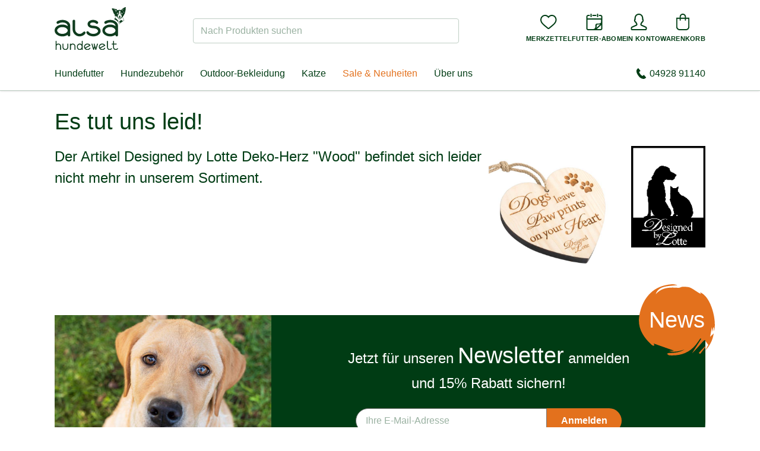

--- FILE ---
content_type: text/html;charset=UTF-8
request_url: https://www.alsa-hundewelt.de/designed-by-lotte-deko-herz-wood
body_size: 56329
content:


<!DOCTYPE html>
<html lang="de">
    <head>
        <title>Designed by Lotte Deko-Herz &quot;Wood&quot; - alsa-hundewelt</title>

        
<meta charset="utf-8"><meta name="publisher" content="alsa-hundewelt GmbH & Co. KG">
<meta name="viewport" content="user-scalable=yes, initial-scale=1.0, maximum-scale=2.0, minimum-scale=1.0, width=device-width, height=device-height"/>
<meta name="referrer" content="no-referrer-when-downgrade"/>


<link rel="preconnect" href="https://static.alsa-hundewelt.de" crossorigin />
<link rel="dns-prefetch" href="https://static.alsa-hundewelt.de" />
<link rel="preconnect" href="https://delivery.consentmanager.net" crossorigin />
<link rel="dns-prefetch" href="https://delivery.consentmanager.net" />
<link rel="preconnect" href="https://cdn.consentmanager.net" crossorigin />
<link rel="dns-prefetch" href="https://cdn.consentmanager.net" />

<link class="cmplazyload" data-cmp-vendor="s3089" data-cmp-href="https://use.typekit.net/enx0dwk.css" rel="stylesheet">


<link rel="icon" type="image/png" sizes="96x96" href="/assets/v2/favicon/favicon-96x96-11f3be2991f97a7526be4d4358d704cf.png"/>
<link rel="icon" type="image/svg+xml" href="/assets/v2/favicon/favicon-10bafb636ea6d8aeb4a91dc8d42f243f.svg"/>
<link rel="shortcut icon" href="/assets/v2/favicon/favicon-b937353d3610af553b6becb4a1cd3f5a.ico"/>
<link rel="apple-touch-icon" sizes="180x180" href="/assets/v2/favicon/apple-touch-icon-f6ed8ea25b598fcde6e72b140b8fd0a9.png"/>
<link rel="manifest" href="/assets/v2/favicon/site-ae3539f2ba13a924ae7a2ba310d1733e.webmanifest"/>

        <meta name="facebook-domain-verification" content="vsuq7iweqwavfj4jddud6kuv7ai82d"/>
        <meta name="facebook-domain-verification" content="puzd3nsalyxqpseq9z8c4wljg9hf17"/>

        

        <link rel="stylesheet" href="/assets/v2/app-8b8057a9b1c2bb157ba9b764f4d27b06.css" />

        
<script>if(!("gdprAppliesGlobally" in window)){window.gdprAppliesGlobally=true}if(!("cmp_id" in window)||window.cmp_id<1){window.cmp_id=0}if(!("cmp_cdid" in window)){window.cmp_cdid="3e6f81b6c92d"}if(!("cmp_params" in window)){window.cmp_params=""}if(!("cmp_host" in window)){window.cmp_host="b.delivery.consentmanager.net"}if(!("cmp_cdn" in window)){window.cmp_cdn="cdn.consentmanager.net"}if(!("cmp_proto" in window)){window.cmp_proto="https:"}if(!("cmp_codesrc" in window)){window.cmp_codesrc="0"}window.cmp_getsupportedLangs=function(){var b=["DE","EN","FR","IT","NO","DA","FI","ES","PT","RO","BG","ET","EL","GA","HR","LV","LT","MT","NL","PL","SV","SK","SL","CS","HU","RU","SR","ZH","TR","UK","AR","BS","JA","CY"];if("cmp_customlanguages" in window){for(var a=0;a<window.cmp_customlanguages.length;a++){b.push(window.cmp_customlanguages[a].l.toUpperCase())}}return b};window.cmp_getRTLLangs=function(){var a=["AR"];if("cmp_customlanguages" in window){for(var b=0;b<window.cmp_customlanguages.length;b++){if("r" in window.cmp_customlanguages[b]&&window.cmp_customlanguages[b].r){a.push(window.cmp_customlanguages[b].l)}}}return a};window.cmp_getlang=function(a){if(typeof(a)!="boolean"){a=true}if(a&&typeof(cmp_getlang.usedlang)=="string"&&cmp_getlang.usedlang!==""){return cmp_getlang.usedlang}return window.cmp_getlangs()[0]};window.cmp_extractlang=function(a){if(a.indexOf("cmplang=")!=-1){a=a.substr(a.indexOf("cmplang=")+8,2).toUpperCase();if(a.indexOf("&")!=-1){a=a.substr(0,a.indexOf("&"))}}else{a=""}return a};window.cmp_getlangs=function(){var h=window.cmp_getsupportedLangs();var g=[];var a=location.hash;var f=location.search;var e="cmp_params" in window?window.cmp_params:"";if(cmp_extractlang(a)!=""){g.push(cmp_extractlang(a))}else{if(cmp_extractlang(f)!=""){g.push(cmp_extractlang(f))}else{if(cmp_extractlang(e)!=""){g.push(cmp_extractlang(e))}else{if("cmp_setlang" in window&&window.cmp_setlang!=""){g.push(window.cmp_setlang.toUpperCase())}else{if("cmp_langdetect" in window&&window.cmp_langdetect==1){g.push(window.cmp_getPageLang())}else{g=window.cmp_getBrowserLangs()}}}}}var c=[];for(var d=0;d<g.length;d++){var b=g[d].toUpperCase();if(b.length<2){continue}if(h.indexOf(b)!=-1){c.push(b)}else{if(b.indexOf("-")!=-1){b=b.substr(0,2)}if(h.indexOf(b)!=-1){c.push(b)}}}if(c.length==0&&typeof(cmp_getlang.defaultlang)=="string"&&cmp_getlang.defaultlang!==""){return[cmp_getlang.defaultlang.toUpperCase()]}else{return c.length>0?c:["EN"]}};window.cmp_getPageLangs=function(){var a=window.cmp_getXMLLang();if(a!=""){a=[a.toUpperCase()]}else{a=[]}a=a.concat(window.cmp_getLangsFromURL());return a.length>0?a:["EN"]};window.cmp_getPageLang=function(){var a=window.cmp_getPageLangs();return a.length>0?a[0]:""};window.cmp_getLangsFromURL=function(){var c=window.cmp_getsupportedLangs();var b=location;var m="toUpperCase";var g=b.hostname[m]()+".";var a="/"+b.pathname[m]()+"/";a=a.split("_").join("-");a=a.split("//").join("/");a=a.split("//").join("/");var f=[];for(var e=0;e<c.length;e++){var j=a.substring(0,c[e].length+2);if(g.substring(0,c[e].length+1)==c[e]+"."){f.push(c[e][m]())}else{if(c[e].length==5){var k=c[e].substring(3,5)+"-"+c[e].substring(0,2);if(g.substring(0,k.length+1)==k+"."){f.push(c[e][m]())}}else{if(j=="/"+c[e]+"/"||j=="/"+c[e]+"-"){f.push(c[e][m]())}else{if(j=="/"+c[e].replace("-","/")+"/"||j=="/"+c[e].replace("-","/")+"/"){f.push(c[e][m]())}else{if(c[e].length==5){var k=c[e].substring(3,5)+"-"+c[e].substring(0,2);var h=a.substring(0,k.length+1);if(h=="/"+k+"/"||h=="/"+k.replace("-","/")+"/"){f.push(c[e][m]())}}}}}}}return f};window.cmp_getXMLLang=function(){var c=document.getElementsByTagName("html");if(c.length>0){c=c[0]}else{c=document.documentElement}if(c&&c.getAttribute){var a=c.getAttribute("xml:lang");if(typeof(a)!="string"||a==""){a=c.getAttribute("lang")}if(typeof(a)=="string"&&a!=""){a=a.split("_").join("-").toUpperCase();var b=window.cmp_getsupportedLangs();return b.indexOf(a)!=-1||b.indexOf(a.substr(0,2))!=-1?a:""}else{return""}}};window.cmp_getBrowserLangs=function(){var c="languages" in navigator?navigator.languages:[];var b=[];if(c.length>0){for(var a=0;a<c.length;a++){b.push(c[a])}}if("language" in navigator){b.push(navigator.language)}if("userLanguage" in navigator){b.push(navigator.userLanguage)}return b};(function(){var C=document;var o=window;var t="";var h="";var k="";var E=function(e){var i="cmp_"+e;e="cmp"+e+"=";var d="";var l=e.length;var J=location;var K=J.hash;var w=J.search;var u=K.indexOf(e);var I=w.indexOf(e);if(u!=-1){d=K.substring(u+l,9999)}else{if(I!=-1){d=w.substring(I+l,9999)}else{return i in o&&typeof(o[i])!=="function"?o[i]:""}}var H=d.indexOf("&");if(H!=-1){d=d.substring(0,H)}return d};var j=E("lang");if(j!=""){t=j;k=t}else{if("cmp_getlang" in o){t=o.cmp_getlang().toLowerCase();h=o.cmp_getlangs().slice(0,3).join("_");k=o.cmp_getPageLangs().slice(0,3).join("_");if("cmp_customlanguages" in o){var m=o.cmp_customlanguages;for(var y=0;y<m.length;y++){var a=m[y].l.toLowerCase();if(a==t){t="en"}}}}}var q=("cmp_proto" in o)?o.cmp_proto:"https:";if(q!="http:"&&q!="https:"){q="https:"}var n=("cmp_ref" in o)?o.cmp_ref:location.href;if(n.length>300){n=n.substring(0,300)}var A=function(l){var J=document;var M="getElementsByTagName";var O=J.createElement("script");O.setAttribute("data-cmp-ab","1");O.type="text/javascript";O.async=true;O.src=l;var N=["body","div","span","script","head"];var H="currentScript";var K="parentElement";var u="appendChild";var L="body";if(J[H]&&J[H][K]){J[H][K][u](O)}else{if(J[L]){J[L][u](O)}else{for(var w=0;w<N.length;w++){var I=J[M](N[w]);if(I.length>0){I[0][u](O);break}}}}};var b=E("design");var c=E("regulationkey");var z=E("gppkey");var s=E("att");var f=o.encodeURIComponent;var g;try{g=C.cookie.length>0}catch(B){g=false}var x=E("darkmode");if(x=="0"){x=0}else{if(x=="1"){x=1}else{try{if("matchMedia" in window&&window.matchMedia){var G=window.matchMedia("(prefers-color-scheme: dark)");if("matches" in G&&G.matches){x=1}}}catch(B){x=0}}}var p=q+"//"+o.cmp_host+"/delivery/cmp.php?";p+=("cmp_id" in o&&o.cmp_id>0?"id="+o.cmp_id:"")+("cmp_cdid" in o?"&cdid="+o.cmp_cdid:"")+"&h="+f(n);p+=(b!=""?"&cmpdesign="+f(b):"")+(c!=""?"&cmpregulationkey="+f(c):"")+(z!=""?"&cmpgppkey="+f(z):"");p+=(s!=""?"&cmpatt="+f(s):"")+("cmp_params" in o?"&"+o.cmp_params:"")+(g?"&__cmpfcc=1":"");p+=(x>0?"&cmpdarkmode=1":"");A(p+"&l="+f(t)+"&ls="+f(h)+"&lp="+f(k)+"&o="+(new Date()).getTime());if(!("cmp_quickstub" in window)){var r="js";var v=E("debugunminimized")!=""?"":".min";if(E("debugcoverage")=="1"){r="instrumented";v=""}if(E("debugtest")=="1"){r="jstests";v=""}var F=new Date();var D=F.getFullYear()+"-"+(F.getMonth()+1)+"-"+F.getDate();A(q+"//"+o.cmp_cdn+"/delivery/"+r+"/cmp_final"+v+".js?t="+D)}})();window.cmp_rc=function(c,b){var l;try{l=document.cookie}catch(h){l=""}var j="";var f=0;var g=false;while(l!=""&&f<100){f++;while(l.substr(0,1)==" "){l=l.substr(1,l.length)}var k=l.substring(0,l.indexOf("="));if(l.indexOf(";")!=-1){var m=l.substring(l.indexOf("=")+1,l.indexOf(";"))}else{var m=l.substr(l.indexOf("=")+1,l.length)}if(c==k){j=m;g=true}var d=l.indexOf(";")+1;if(d==0){d=l.length}l=l.substring(d,l.length)}if(!g&&typeof(b)=="string"){j=b}return(j)};window.cmp_stub=function(){var a=arguments;__cmp.a=__cmp.a||[];if(!a.length){return __cmp.a}else{if(a[0]==="ping"){if(a[1]===2){a[2]({gdprApplies:gdprAppliesGlobally,cmpLoaded:false,cmpStatus:"stub",displayStatus:"hidden",apiVersion:"2.3",cmpId:31},true)}else{a[2](false,true)}}else{if(a[0]==="getTCData"){__cmp.a.push([].slice.apply(a))}else{if(a[0]==="addEventListener"||a[0]==="removeEventListener"){__cmp.a.push([].slice.apply(a))}else{if(a.length==4&&a[3]===false){a[2]({},false)}else{__cmp.a.push([].slice.apply(a))}}}}}};window.cmp_dsastub=function(){var a=arguments;a[0]="dsa."+a[0];window.cmp_gppstub(a)};window.cmp_gppstub=function(){var c=arguments;__gpp.q=__gpp.q||[];if(!c.length){return __gpp.q}var h=c[0];var g=c.length>1?c[1]:null;var f=c.length>2?c[2]:null;var a=null;var j=false;if(h==="ping"){a=window.cmp_gpp_ping();j=true}else{if(h==="addEventListener"){__gpp.e=__gpp.e||[];if(!("lastId" in __gpp)){__gpp.lastId=0}__gpp.lastId++;var d=__gpp.lastId;__gpp.e.push({id:d,callback:g});a={eventName:"listenerRegistered",listenerId:d,data:true,pingData:window.cmp_gpp_ping()};j=true}else{if(h==="removeEventListener"){__gpp.e=__gpp.e||[];a=false;for(var e=0;e<__gpp.e.length;e++){if(__gpp.e[e].id==f){__gpp.e[e].splice(e,1);a=true;break}}j=true}else{__gpp.q.push([].slice.apply(c))}}}if(a!==null&&typeof(g)==="function"){g(a,j)}};window.cmp_gpp_ping=function(){return{gppVersion:"1.1",cmpStatus:"stub",cmpDisplayStatus:"hidden",signalStatus:"not ready",supportedAPIs:["2:tcfeuv2","5:tcfcav1","7:usnat","8:usca","9:usva","10:usco","11:usut","12:usct","13:usfl","14:usmt","15:usor","16:ustx","17:usde","18:usia","19:usne","20:usnh","21:usnj","22:ustn","23:usmn"],cmpId:31,sectionList:[],applicableSections:[0],gppString:"",parsedSections:{}}};window.cmp_addFrame=function(b){if(!window.frames[b]){if(document.body){var a=document.createElement("iframe");a.style.cssText="display:none";if("cmp_cdn" in window&&"cmp_ultrablocking" in window&&window.cmp_ultrablocking>0){a.src="//"+window.cmp_cdn+"/delivery/empty.html"}a.name=b;a.setAttribute("title","Intentionally hidden, please ignore");a.setAttribute("role","none");a.setAttribute("tabindex","-1");document.body.appendChild(a)}else{window.setTimeout(window.cmp_addFrame,10,b)}}};window.cmp_msghandler=function(d){var a=typeof d.data==="string";try{var c=a?JSON.parse(d.data):d.data}catch(f){var c=null}if(typeof(c)==="object"&&c!==null&&"__cmpCall" in c){var b=c.__cmpCall;window.__cmp(b.command,b.parameter,function(h,g){var e={__cmpReturn:{returnValue:h,success:g,callId:b.callId}};d.source.postMessage(a?JSON.stringify(e):e,"*")})}if(typeof(c)==="object"&&c!==null&&"__tcfapiCall" in c){var b=c.__tcfapiCall;window.__tcfapi(b.command,b.version,function(h,g){var e={__tcfapiReturn:{returnValue:h,success:g,callId:b.callId}};d.source.postMessage(a?JSON.stringify(e):e,"*")},b.parameter)}if(typeof(c)==="object"&&c!==null&&"__gppCall" in c){var b=c.__gppCall;window.__gpp(b.command,function(h,g){var e={__gppReturn:{returnValue:h,success:g,callId:b.callId}};d.source.postMessage(a?JSON.stringify(e):e,"*")},"parameter" in b?b.parameter:null,"version" in b?b.version:1)}if(typeof(c)==="object"&&c!==null&&"__dsaCall" in c){var b=c.__dsaCall;window.__dsa(b.command,function(h,g){var e={__dsaReturn:{returnValue:h,success:g,callId:b.callId}};d.source.postMessage(a?JSON.stringify(e):e,"*")},"parameter" in b?b.parameter:null,"version" in b?b.version:1)}};window.cmp_setStub=function(a){if(!(a in window)||(typeof(window[a])!=="function"&&typeof(window[a])!=="object"&&(typeof(window[a])==="undefined"||window[a]!==null))){window[a]=window.cmp_stub;window[a].msgHandler=window.cmp_msghandler;window.addEventListener("message",window.cmp_msghandler,false)}};window.cmp_setGppStub=function(a){if(!(a in window)||(typeof(window[a])!=="function"&&typeof(window[a])!=="object"&&(typeof(window[a])==="undefined"||window[a]!==null))){window[a]=window.cmp_gppstub;window[a].msgHandler=window.cmp_msghandler;window.addEventListener("message",window.cmp_msghandler,false)}};if(!("cmp_noiframepixel" in window)){window.cmp_addFrame("__cmpLocator")}if((!("cmp_disabletcf" in window)||!window.cmp_disabletcf)&&!("cmp_noiframepixel" in window)){window.cmp_addFrame("__tcfapiLocator")}if((!("cmp_disablegpp" in window)||!window.cmp_disablegpp)&&!("cmp_noiframepixel" in window)){window.cmp_addFrame("__gppLocator")}if((!("cmp_disabledsa" in window)||!window.cmp_disabledsa)&&!("cmp_noiframepixel" in window)){window.cmp_addFrame("__dsaLocator")}window.cmp_setStub("__cmp");if(!("cmp_disabletcf" in window)||!window.cmp_disabletcf){window.cmp_setStub("__tcfapi")}if(!("cmp_disablegpp" in window)||!window.cmp_disablegpp){window.cmp_setGppStub("__gpp")}if(!("cmp_disabledsa" in window)||!window.cmp_disabledsa){window.cmp_setGppStub("__dsa")};</script>


<script>
  function updateEconda(e, o) { var c = __cmp("getVendorConsents", null, null, false); if (c === false) { var c = __cmp("noncompliant_getVendorConsents", null, null, false);}if (typeof c == "object" && "gdprApplies" in c && (!c.gdprApplies || c.customVendorConsents["c7027"])) {window.emos3.send({ privacy_mode: 3 }); window.econda.arp.PrivacyProtection.updatePermissions([{ state: "ALLOW", version: "1.0", timestamp: new Date().toISOString() }]);} else {if (sessionStorage.getItem("evender.prevEC") === 'true') {window.emos3.send({ privacy_mode: 'reset' });}window.econda.arp.PrivacyProtection.updatePermissions([{ state: "DENY", version: "1.0", timestamp: new Date().toISOString() }]);}sessionStorage.setItem("evender.prevEC", c.customVendorConsents["c7027"]);}__cmp("addEventListener", ["consent", updateEconda, false], null);
</script>

        <script type="text/javascript">
    window.dataLayer = window.dataLayer || [];
    function gtag(){dataLayer.push(arguments);}
</script>

        <script type="text/javascript">
    window.econda = {onReady:[], ready: function(f){this.onReady.push(f)}}
    window.emos3 = window.emos3 || {stored:[], send: function(p){this.stored.push(p);}}
</script>
<script type="text/javascript" defer="defer" src="https://d35ojb8dweouoy.cloudfront.net/loader/loader.js" client-key="00000044-81430264-d6e6-4631-ada1-b48ebfc22de3" container-id="869"></script>

        
        <script type="text/javascript" src="/assets/vendor/jquery.min-8dfad65b419e08b346beb046cf8e30d4.js" ></script>

        <script>
            window.ev_ready = function(fn) {
                if (document.readyState != 'loading') {
                    fn();
                } else {
                    document.addEventListener('DOMContentLoaded', fn);
                }
            };
            window.ev_config = {
                productImagesUrl: 'https://static.alsa-hundewelt.de/images/products'
            };
        </script>

        <script type="text/plain" class="cmplazyload" data-cmp-vendor="s876" data-cmp-src="https://s.kk-resources.com/leadtag.js"></script>

        
        
        
            <link rel="canonical" href="https://www.alsa-hundewelt.de/designed-by-lotte-deko-herz-wood"/>
        
    
    </head>

    <body class="layout--storefront  " id="">
        
        <div id="shop-header-top" class="w-px h-20 pointer-events-none absolute top-0"></div>
<header id="shop-header" class="sticky top-0 z-40 pointer-events-none children:pointer-events-auto">
    <div class="shop-header-content-wrapper border-b border-forest-border bg-white relative z-20 shadow">
        <div class="container">
            <div id="shop-header-bar" class="flex lg:justify-between items-center gap-x-2 md:gap-x-4 py-2 md:py-3 flex-wrap">
                <div id="mobileMenu" class="order-1 flex-grow-0 lg:hidden">
                    <button type="button" class="p-3 sm:p-4" @click="isOpen = !isOpen">
                        <img v-show="!isOpen" src="/assets/v2/icons/menu-11be5548760accbabaf9996a8e86fdc7.svg" alt="Menü" class="w-6 h-6" height="16" width="24" />
                        <img v-show="isOpen" src="/assets/v2/icons/close-cf809b24be20c5d4d5efe33698464683.svg" alt="Schließen" class="w-6 h-6" height="19" width="19" v-cloak />
                        <mobile-menu-drawer :is-open="isOpen" :nodes="nodes" :content-nodes="contentNodes" @close="isOpen = false">
                        </mobile-menu-drawer>
                    </button>
                </div>
                <div class="order-2 w-20 md:w-auto">
                    <a href="/">
                        
                            <img src="/assets/v2/logo_de-2f5e2ff7b2435730f24196397dd0cffe.svg" alt="alsa-hundewelt" width="120" height="75" />
                        
                    </a>
                </div>
                <div class="w-full lg:w-auto lg:max-w-md flex-shrink-0 flex-grow order-4 lg:order-3">
                    <div id="shopSearch">
    <div class="fixed top-0 bottom-0 left-0 right-0 bg-black bg-opacity-10 z-50" @click="handleBackdropClick" v-cloak v-show="isDropdownOpen"></div>
    <div class="relative lg:block" :class="{'z-50': isDropdownOpen, 'hidden': !isVisibleMobile}" v-cloak>
        <form action="/search" method="get" name="searchForm" class="relative mt-2" id="searchForm" >
            
            <label for="search_field" class="sr-only">Nach Produkten suchen</label>
            <input name="q" type="text" size="35" id="search_field"
                class="block w-full
                    rounded
                    border-transparent border-solid border-opacity-20 lg:border-forest-border
                    focus:bg-white focus:border-forest focus:ring focus:ring-forest focus:ring-opacity-20
                    placeholder-forest placeholder-opacity-40"
                :class="[isDropdownOpen ? 'bg-white border-forest ring ring-forest ring-opacity-20' : 'bg-forest bg-opacity-5 lg:bg-transparent']"
                placeholder="Nach Produkten suchen"
                autocomplete="off"
                v-model="input"
                @focus="isDropdownOpen = numResults > 0"
                @keyup="handleKeyUp"
                data-url="/search/suggest"
                ref="input" />
            <button class="button button-sm text-sm absolute right-1 top-1 bottom-1 leading-none sr-only">Suchen</button>
            <img src="/assets/loader-5b8b06c052cac80413d62e5c45f9f37b.gif" role="presentation"
                class="absolute top-1/2 right-2 -mt-2 w-4 h-4"
                width="16"
                height="16"
                v-cloak
                v-show="status === 'PENDING'"
                />
        </form>
        <shop-search-dropdown
            :num-results="numResults"
            :brands="brands"
            :brands-total="brandsTotal"
            :products="products"
            :products-total="productsTotal"
            :is-open="isDropdownOpen"
            :query="input"
            :search-url="searchUrl"
            :status="status"
            :focus-index="focusIndex"
            :has-content="hasContent"
            @on-click-any="handleDropdownItemClick"
            @on-focus-item="handleFocusItem"
        />
    </div>
</div>
                </div>
                <div class="order-3 lg:order-4 flex-grow lg:flex-grow-0 flex justify-end">
                    <nav id="utilityMenu" class="nav-utility" aria-label="secondary navigation">
    <ul class="flex gap-3 sm:gap-4">
        <li class="min-w-0 lg:hidden">
            <button type="button" class="flex flex-col justify-center items-center cursor-pointer" @click="handleSearchTrigger">
                <div>
                    <img src="/assets/v2/icons/magnifying-glass-6634e3ca6ab095efcd749a4ebc889e2a.svg" alt="" class="w-7 h-7" height="32" width="32">
                </div>
                <div class="hidden md:block md:mt-2 text-center text-2xs uppercase font-bold xl:tracking-wide">Suche</div>
            </button>
        </li>

        <li class="min-w-0 nav-utility__wishlist">
            <a href="/wishLists" rel="nofollow" class="flex flex-col justify-center items-center">
                <div id="wishlistCount" class="wishlist-icon" ref="wishlistCount">
                    <img src="/assets/v2/icons/heart-8f05f2b4f23a867ac29c33c636b95227.svg" alt="" class="w-7 h-7" height="32" width="32">
                </div>
                <div class="hidden md:block md:mt-2 text-center text-2xs uppercase font-bold xl:tracking-wide">Merkzettel</div>
            </a>
        </li>

        <li class="min-w-0 nav-utility__subscription">
        
            <a href="/futterabo" class="flex flex-col justify-center items-center">
                <div>
                    <img src="/assets/v2/icons/subscription-2599b0fbcf4adec7c474536d04fdd2c0.svg" alt="" class="w-7 h-7" height="32" width="32">
                </div>
                <div class="hidden md:block md:mt-2 text-center text-2xs uppercase font-bold xl:tracking-wide">Futter-Abo</div>
            </a>
        
        </li>

        <li class="min-w-0">
            <a href="/account" rel="nofollow" class="flex flex-col justify-center items-center">
                
                
                <div>
                
                    <img src="/assets/v2/icons/user-e8d6b4212a4c2dd9551b0254cda69a3b.svg" alt="" class="w-7 h-7" height="32" width="32">
                </div>
                <div class="hidden md:block md:mt-2 text-2xs uppercase font-bold xl:tracking-wide">Mein Konto</div>
            </a>
        </li>

        <li class="min-w-0">
            <a href="/cart" rel="nofollow" class="flex flex-col justify-center items-center">
                

                <div id="smallCartCount" class="cart-icon" >
                    <img src="/assets/v2/icons/bag-f67d807390914704c3c5a2d5b28170c3.svg" alt="" class="w-7 h-7" height="32" width="32">
                </div>
                <div class="hidden md:block md:mt-2 text-center text-2xs uppercase font-bold xl:tracking-wide">Warenkorb</div>
            </a>
        </li>
    </ul>
</nav>

                </div>
            </div>
            <div class="hidden lg:flex justify-between items-center my-4 relative">
                <nav id="mainMenu" class="nav-main xl:flex-grow" aria-label="primary navigation">
    <div class="fixed top-0 bottom-0 left-0 right-0" @click="handleDropdownLeave" v-cloak v-show="isOpen || isContentMenuOpen"></div>
    <div class="flex space-x-1">
        <ul class="relative flex space-x-1" ref="list">
            
                <li>
                    <a href="/hundefutter"
                        class="node-36e7 pr-2 xl:pr-3  py-2"
                        data-node-id="36e76697-0576-66ea-1b22-582437ab679b"
                        @touchstart.prevent="handleMainItemTouchStart"
                        @touchend.prevent="handleMainItemTouchEnd"
                        @mouseEnter="handleMainItemEnter"
                        @focus="handleMainItemEnter"
                        @mouseLeave="handleMainItemLeave"
                        @blur="handleMainItemLeave">
                        Hundefutter
                    </a>
                </li>
            
                <li>
                    <a href="/hundezubehoer"
                        class="node-e9d2 pr-2 xl:pr-3 pl-2 xl:pl-3 py-2"
                        data-node-id="e9d2dbdd-6ffc-4e61-ab08-3bb42d7372f0"
                        @touchstart.prevent="handleMainItemTouchStart"
                        @touchend.prevent="handleMainItemTouchEnd"
                        @mouseEnter="handleMainItemEnter"
                        @focus="handleMainItemEnter"
                        @mouseLeave="handleMainItemLeave"
                        @blur="handleMainItemLeave">
                        Hundezubehör
                    </a>
                </li>
            
                <li>
                    <a href="/outdoor-bekleidung"
                        class="node-127c pr-2 xl:pr-3 pl-2 xl:pl-3 py-2"
                        data-node-id="127c745c-2313-e089-b33c-06881f16a213"
                        @touchstart.prevent="handleMainItemTouchStart"
                        @touchend.prevent="handleMainItemTouchEnd"
                        @mouseEnter="handleMainItemEnter"
                        @focus="handleMainItemEnter"
                        @mouseLeave="handleMainItemLeave"
                        @blur="handleMainItemLeave">
                        Outdoor-Bekleidung
                    </a>
                </li>
            
                <li>
                    <a href="/katzenfutter"
                        class="node-092e pr-2 xl:pr-3 pl-2 xl:pl-3 py-2"
                        data-node-id="092ea23c-8ee1-f7e3-d7f7-77154bc8524a"
                        @touchstart.prevent="handleMainItemTouchStart"
                        @touchend.prevent="handleMainItemTouchEnd"
                        @mouseEnter="handleMainItemEnter"
                        @focus="handleMainItemEnter"
                        @mouseLeave="handleMainItemLeave"
                        @blur="handleMainItemLeave">
                        Katze
                    </a>
                </li>
            
                <li>
                    <a href="/sale-neuheiten"
                        class="node-7b3e pr-2 xl:pr-3 pl-2 xl:pl-3 py-2"
                        data-node-id="7b3e36e1-60e5-4c85-6918-cb62aea99538"
                        @touchstart.prevent="handleMainItemTouchStart"
                        @touchend.prevent="handleMainItemTouchEnd"
                        @mouseEnter="handleMainItemEnter"
                        @focus="handleMainItemEnter"
                        @mouseLeave="handleMainItemLeave"
                        @blur="handleMainItemLeave">
                        Sale &amp; Neuheiten
                    </a>
                </li>
            

            
                <li>
                    <a
                            href="/ueber-alsa-hundewelt"
                            @mouseEnter="handleContentTrigger"
                            @focus="handleContentTrigger"
                            @click="handleContentTrigger"
                            class="relative px-2 xl:px-3 py-2"
                    >Über uns</a>
                </li>
            
        </ul>
    </div>
    <main-menu-dropdown
        :is-open="isOpen"
        :nodes="nodes"
        :active-main-parent-id="activeMainParentId"
        :left-pos="leftPos"
        :right-pos="rightPos"
        :handle-dropdown-leave="handleDropdownLeave"
        :handle-item-click="handleItemClick"
        ref="dropdown"
    >
        
            <template v-slot:36e76697-0576-66ea-1b22-582437ab679b>
                <div>
                    <a href="https://www.alsa-hundewelt.de/alsa-nature-simple-starterpaket-huhn" class="h-full w-full flex">
<img src="https://static.alsa-hundewelt.de/de/images/content_blocks/flyout_ernährung_januar26.jpg" height="410" width="280" class="h-full w-full object-cover" />
</a>
                </div>
            </template>
        
            <template v-slot:e9d2dbdd-6ffc-4e61-ab08-3bb42d7372f0>
                <div>
                    <a href="https://www.alsa-hundewelt.de/alsa-brand-hundebett-hygge" class="h-full w-full flex">
<img src="https://static.alsa-hundewelt.de/de/images/content_blocks/flyout_hundezubehör_januar26.jpg" height="410" width="280" class="h-full w-full object-cover" />
</a>
                </div>
            </template>
        
            <template v-slot:127c745c-2313-e089-b33c-06881f16a213>
                <div>
                    <a href="https://www.alsa-hundewelt.de/ariat-damen-stiefeletten-kelmarsh-shortie-rubber-boot" class="h-full w-full flex">
<img src="https://static.alsa-hundewelt.de/de/images/content_blocks/flyout_outdoor_januar25.jpg" height="410" width="280" class="h-full w-full object-cover" />
</a>
                </div>
            </template>
        
            <template v-slot:092ea23c-8ee1-f7e3-d7f7-77154bc8524a>
                <div>
                    <a href="https://www.alsa-hundewelt.de/katzenfutter" class="h-full w-full flex">
<img src="https://static.alsa-hundewelt.de/de/images/content_blocks/flyout_katze_2025_01.jpg" height="220" width="280" class="h-full w-full object-cover" />
</a>
                </div>
            </template>
        
            <template v-slot:7b3e36e1-60e5-4c85-6918-cb62aea99538>
                <div>
                    <a href="https://www.alsa-hundewelt.de/alsa-nature-foodlove-multipack-quinoa" class="h-full w-full flex">
<img src="https://static.alsa-hundewelt.de/de/images/content_blocks/flyout_sale_januar26.jpg" height="410" width="280" class="h-full w-full object-cover" />
</a>
                </div>
            </template>
        
    </main-menu-dropdown>

    <content-menu-dropdown
        :is-open="isContentMenuOpen"
        :nodes="contentNodes"
        ref="contentDropdown"
        @close="isContentMenuOpen = false"
    >
        <div v-cloak>
            <a href="https://www.alsa-hundewelt.de/ueber-alsa-hundewelt" class="h-full w-full flex">
<img src="https://static.alsa-hundewelt.de/de/images/content_blocks/flyout_über-uns_1.jpg" height="410" width="280" class="h-full w-full object-cover" />
</a>
        </div>
    </content-menu-dropdown>
</nav>

<script>
    window.ev_treeMenuNodes = [{"active":false,"id":"36e76697-0576-66ea-1b22-582437ab679b","code":"ernaehrung","name":"Hundefutter","uri":"/hundefutter","children":[{"active":false,"id":"050eef33-c6a0-1a76-3e98-bb3ca5cd3781","code":"ernaehrung_new","name":"Neuheiten","uri":"/hundefutter/neuheiten","children":[{"active":false,"id":"59bc43f0-a230-e51f-9f0e-1a20f7ead8b5.050eef33-c6a0-1a76-3e98-bb3ca5cd3781","code":"brand_alsa_nature_ernaehrung_new","name":"alsa-nature","uri":"/marke/alsa-nature?c=ernaehrung&new=true","children":[]}]},{"active":false,"id":"f9a1df1c-6493-fc64-2a79-61a850fb42b8","code":"trockennahrung","name":"Trockenfutter","uri":"/hundefutter/trockenfutter","children":[{"active":false,"id":"5aa75a26-bee2-c1bb-7c0f-7215a5212b11","code":"trockennahrung_classic","name":"Adult","uri":"/hundefutter/trockenfutter/adult","children":[{"active":false,"id":"59bc43f0-a230-e51f-9f0e-1a20f7ead8b5.5aa75a26-bee2-c1bb-7c0f-7215a5212b11","code":"brand_alsa_nature_trockennahrung_classic","name":"alsa-nature","uri":"/marke/alsa-nature?c=trockennahrung_classic","children":[]},{"active":false,"id":"1ec1c3e6-0817-7fb0-4f40-4cfa2aa4113d.5aa75a26-bee2-c1bb-7c0f-7215a5212b11","code":"brand_isegrim_trockennahrung_classic","name":"isegrim\u00ae","uri":"/marke/isegrim?c=trockennahrung_classic","children":[]}]},{"active":false,"id":"23efe1c3-db06-2302-4a8b-8d359c9758d0","code":"trockennahrung_junior","name":"Junior","uri":"/hundefutter/trockenfutter/junior","children":[{"active":false,"id":"59bc43f0-a230-e51f-9f0e-1a20f7ead8b5.23efe1c3-db06-2302-4a8b-8d359c9758d0","code":"brand_alsa_nature_trockennahrung_junior","name":"alsa-nature","uri":"/marke/alsa-nature?c=trockennahrung_junior","children":[]},{"active":false,"id":"1ec1c3e6-0817-7fb0-4f40-4cfa2aa4113d.23efe1c3-db06-2302-4a8b-8d359c9758d0","code":"brand_isegrim_trockennahrung_junior","name":"isegrim\u00ae","uri":"/marke/isegrim?c=trockennahrung_junior","children":[]}]},{"active":false,"id":"63109475-0d85-9048-7734-540ec39d318d","code":"trockennahrung_senior","name":"Senior","uri":"/hundefutter/trockenfutter/senior","children":[{"active":false,"id":"59bc43f0-a230-e51f-9f0e-1a20f7ead8b5.63109475-0d85-9048-7734-540ec39d318d","code":"brand_alsa_nature_trockennahrung_senior","name":"alsa-nature","uri":"/marke/alsa-nature?c=trockennahrung_senior","children":[]}]},{"active":false,"id":"b05b504f-32cc-43f6-848a-036cb038eef5","code":"trockennahrung_kleiner_hund","name":"kleiner Hund","uri":"/hundefutter/trockenfutter/kleiner-hund","children":[{"active":false,"id":"59bc43f0-a230-e51f-9f0e-1a20f7ead8b5.b05b504f-32cc-43f6-848a-036cb038eef5","code":"brand_alsa_nature_trockennahrung_kleiner_hund","name":"alsa-nature","uri":"/marke/alsa-nature?c=trockennahrung_kleiner_hund","children":[]},{"active":false,"id":"1ec1c3e6-0817-7fb0-4f40-4cfa2aa4113d.b05b504f-32cc-43f6-848a-036cb038eef5","code":"brand_isegrim_trockennahrung_kleiner_hund","name":"isegrim\u00ae","uri":"/marke/isegrim?c=trockennahrung_kleiner_hund","children":[]}]},{"active":false,"id":"11aa93a5-e803-9d5e-0af5-f067066a5d72","code":"trockennahrung_spezialnahrung","name":"Spezialnahrung","uri":"/hundefutter/trockenfutter/spezialnahrung","children":[{"active":false,"id":"59bc43f0-a230-e51f-9f0e-1a20f7ead8b5.11aa93a5-e803-9d5e-0af5-f067066a5d72","code":"brand_alsa_nature_trockennahrung_spezialnahrung","name":"alsa-nature","uri":"/marke/alsa-nature?c=trockennahrung_spezialnahrung","children":[]}]},{"active":false,"id":"10a9b35f-1966-4d32-542c-bf2f37788314","code":"trockennahrung_getreidefrei","name":"Getreidefrei","uri":"/hundefutter/trockenfutter/getreidefrei","children":[{"active":false,"id":"59bc43f0-a230-e51f-9f0e-1a20f7ead8b5.10a9b35f-1966-4d32-542c-bf2f37788314","code":"brand_alsa_nature_trockennahrung_getreidefrei","name":"alsa-nature","uri":"/marke/alsa-nature?c=trockennahrung_getreidefrei","children":[]},{"active":false,"id":"1ec1c3e6-0817-7fb0-4f40-4cfa2aa4113d.10a9b35f-1966-4d32-542c-bf2f37788314","code":"brand_isegrim_trockennahrung_getreidefrei","name":"isegrim\u00ae","uri":"/marke/isegrim?c=trockennahrung_getreidefrei","children":[]}]},{"active":false,"id":"59bc43f0-a230-e51f-9f0e-1a20f7ead8b5.f9a1df1c-6493-fc64-2a79-61a850fb42b8","code":"brand_alsa_nature_trockennahrung","name":"alsa-nature","uri":"/marke/alsa-nature?c=trockennahrung","children":[]},{"active":false,"id":"1ec1c3e6-0817-7fb0-4f40-4cfa2aa4113d.f9a1df1c-6493-fc64-2a79-61a850fb42b8","code":"brand_isegrim_trockennahrung","name":"isegrim\u00ae","uri":"/marke/isegrim?c=trockennahrung","children":[]}]},{"active":false,"id":"abdfde4a-f6bd-c181-0632-b7623f3389fa","code":"dosenmenues","name":"Nassfutter","uri":"/hundefutter/nassfutter","children":[{"active":false,"id":"8c107665-afff-6765-40f1-46c999f4fe71","code":"dosenmenues_nassfutter_adult","name":"Adult","uri":"/hundefutter/nassfutter/adult","children":[{"active":false,"id":"679dd889-493c-f787-553a-8b1157c6e97c.8c107665-afff-6765-40f1-46c999f4fe71","code":"brand_alsa_natural_love_dosenmenues_nassfutter_adult","name":"alsa natural Love","uri":"/marke/alsa-natural-love?c=dosenmenues_nassfutter_adult","children":[]},{"active":false,"id":"59bc43f0-a230-e51f-9f0e-1a20f7ead8b5.8c107665-afff-6765-40f1-46c999f4fe71","code":"brand_alsa_nature_dosenmenues_nassfutter_adult","name":"alsa-nature","uri":"/marke/alsa-nature?c=dosenmenues_nassfutter_adult","children":[]},{"active":false,"id":"1ec1c3e6-0817-7fb0-4f40-4cfa2aa4113d.8c107665-afff-6765-40f1-46c999f4fe71","code":"brand_isegrim_dosenmenues_nassfutter_adult","name":"isegrim\u00ae","uri":"/marke/isegrim?c=dosenmenues_nassfutter_adult","children":[]},{"active":false,"id":"df4cf256-3ccf-4b10-969a-aa86a0c7b157.8c107665-afff-6765-40f1-46c999f4fe71","code":"brand_isegrim_roots_dosenmenues_nassfutter_adult","name":"isegrim\u00ae Roots","uri":"/marke/isegrim_roots?c=dosenmenues_nassfutter_adult","children":[]}]},{"active":false,"id":"94f5bb46-4010-9084-96ad-7a3edf880231","code":"dosenmenues_junior","name":"Junior","uri":"/hundefutter/nassfutter/junior","children":[{"active":false,"id":"59bc43f0-a230-e51f-9f0e-1a20f7ead8b5.94f5bb46-4010-9084-96ad-7a3edf880231","code":"brand_alsa_nature_dosenmenues_junior","name":"alsa-nature","uri":"/marke/alsa-nature?c=dosenmenues_junior","children":[]},{"active":false,"id":"1ec1c3e6-0817-7fb0-4f40-4cfa2aa4113d.94f5bb46-4010-9084-96ad-7a3edf880231","code":"brand_isegrim_dosenmenues_junior","name":"isegrim\u00ae","uri":"/marke/isegrim?c=dosenmenues_junior","children":[]},{"active":false,"id":"df4cf256-3ccf-4b10-969a-aa86a0c7b157.94f5bb46-4010-9084-96ad-7a3edf880231","code":"brand_isegrim_roots_dosenmenues_junior","name":"isegrim\u00ae Roots","uri":"/marke/isegrim_roots?c=dosenmenues_junior","children":[]}]},{"active":false,"id":"5029aeb3-e3cf-9e7d-7ecb-aec9d17eb089","code":"dosenmenues_senior","name":"Senior","uri":"/hundefutter/nassfutter/senior","children":[{"active":false,"id":"59bc43f0-a230-e51f-9f0e-1a20f7ead8b5.5029aeb3-e3cf-9e7d-7ecb-aec9d17eb089","code":"brand_alsa_nature_dosenmenues_senior","name":"alsa-nature","uri":"/marke/alsa-nature?c=dosenmenues_senior","children":[]}]},{"active":false,"id":"c4e9554c-1256-af2b-8029-a016428ec2c5","code":"dosenmenues_solo-protein","name":"Single-Protein","uri":"/hundefutter/nassfutter/single-protein","children":[{"active":false,"id":"59bc43f0-a230-e51f-9f0e-1a20f7ead8b5.c4e9554c-1256-af2b-8029-a016428ec2c5","code":"brand_alsa_nature_dosenmenues_solo-protein","name":"alsa-nature","uri":"/marke/alsa-nature?c=dosenmenues_solo-protein","children":[]},{"active":false,"id":"1ec1c3e6-0817-7fb0-4f40-4cfa2aa4113d.c4e9554c-1256-af2b-8029-a016428ec2c5","code":"brand_isegrim_dosenmenues_solo-protein","name":"isegrim\u00ae","uri":"/marke/isegrim?c=dosenmenues_solo-protein","children":[]},{"active":false,"id":"df4cf256-3ccf-4b10-969a-aa86a0c7b157.c4e9554c-1256-af2b-8029-a016428ec2c5","code":"brand_isegrim_roots_dosenmenues_solo-protein","name":"isegrim\u00ae Roots","uri":"/marke/isegrim_roots?c=dosenmenues_solo-protein","children":[]}]},{"active":false,"id":"7c15a3b7-e21c-82c3-f70e-a9e3d98f5467","code":"dosenmenues_diaeten_spezielles","name":"Spezialnahrung","uri":"/hundefutter/nassfutter/spezialnahrung","children":[{"active":false,"id":"59bc43f0-a230-e51f-9f0e-1a20f7ead8b5.7c15a3b7-e21c-82c3-f70e-a9e3d98f5467","code":"brand_alsa_nature_dosenmenues_diaeten_spezielles","name":"alsa-nature","uri":"/marke/alsa-nature?c=dosenmenues_diaeten_spezielles","children":[]}]},{"active":false,"id":"979b23d6-339d-af06-d71e-13eb227c51c6","code":"dosenmenues_getreidefrei","name":"Getreidefrei","uri":"/hundefutter/nassfutter/getreidefrei","children":[{"active":false,"id":"59bc43f0-a230-e51f-9f0e-1a20f7ead8b5.979b23d6-339d-af06-d71e-13eb227c51c6","code":"brand_alsa_nature_dosenmenues_getreidefrei","name":"alsa-nature","uri":"/marke/alsa-nature?c=dosenmenues_getreidefrei","children":[]},{"active":false,"id":"1ec1c3e6-0817-7fb0-4f40-4cfa2aa4113d.979b23d6-339d-af06-d71e-13eb227c51c6","code":"brand_isegrim_dosenmenues_getreidefrei","name":"isegrim\u00ae","uri":"/marke/isegrim?c=dosenmenues_getreidefrei","children":[]},{"active":false,"id":"df4cf256-3ccf-4b10-969a-aa86a0c7b157.979b23d6-339d-af06-d71e-13eb227c51c6","code":"brand_isegrim_roots_dosenmenues_getreidefrei","name":"isegrim\u00ae Roots","uri":"/marke/isegrim_roots?c=dosenmenues_getreidefrei","children":[]}]},{"active":false,"id":"6ab77d53-229a-489e-9245-ddf3907181dc","code":"dosenmenues_nassfutter_vegetarisch","name":"Vegetarisch","uri":"/hundefutter/nassfutter/vegetarisch","children":[{"active":false,"id":"59bc43f0-a230-e51f-9f0e-1a20f7ead8b5.6ab77d53-229a-489e-9245-ddf3907181dc","code":"brand_alsa_nature_dosenmenues_nassfutter_vegetarisch","name":"alsa-nature","uri":"/marke/alsa-nature?c=dosenmenues_nassfutter_vegetarisch","children":[]}]},{"active":false,"id":"ca73e800-8e8a-1528-ac9e-f59ea3cc2660","code":"bio","name":"Bio","uri":"/nassfutter/dosen-menues/bio","children":[{"active":false,"id":"59bc43f0-a230-e51f-9f0e-1a20f7ead8b5.ca73e800-8e8a-1528-ac9e-f59ea3cc2660","code":"brand_alsa_nature_bio","name":"alsa-nature","uri":"/marke/alsa-nature?c=bio","children":[]}]},{"active":false,"id":"2e0f44c3-904a-7de1-eb64-187abd44c9fb","code":"dosenmenues_menues","name":"Vorteilspakete","uri":"/hundefutter/nassfutter/vorteils-pakete","children":[{"active":false,"id":"59bc43f0-a230-e51f-9f0e-1a20f7ead8b5.2e0f44c3-904a-7de1-eb64-187abd44c9fb","code":"brand_alsa_nature_dosenmenues_menues","name":"alsa-nature","uri":"/marke/alsa-nature?c=dosenmenues_menues","children":[]},{"active":false,"id":"1ec1c3e6-0817-7fb0-4f40-4cfa2aa4113d.2e0f44c3-904a-7de1-eb64-187abd44c9fb","code":"brand_isegrim_dosenmenues_menues","name":"isegrim\u00ae","uri":"/marke/isegrim?c=dosenmenues_menues","children":[]},{"active":false,"id":"df4cf256-3ccf-4b10-969a-aa86a0c7b157.2e0f44c3-904a-7de1-eb64-187abd44c9fb","code":"brand_isegrim_roots_dosenmenues_menues","name":"isegrim\u00ae Roots","uri":"/marke/isegrim_roots?c=dosenmenues_menues","children":[]}]},{"active":false,"id":"99005f00-14fd-4d49-7d55-e3d477ad4f10","code":"dosenmenues_4-seasons","name":"4-SEASONS","uri":"/nassfutter/dosen-menues/4-seasons","children":[{"active":false,"id":"59bc43f0-a230-e51f-9f0e-1a20f7ead8b5.99005f00-14fd-4d49-7d55-e3d477ad4f10","code":"brand_alsa_nature_dosenmenues_4-seasons","name":"alsa-nature","uri":"/marke/alsa-nature?c=dosenmenues_4-seasons","children":[]}]},{"active":false,"id":"897582f8-30af-464d-8429-0070932eec45","code":"dosenmenues_nassfutter_simple","name":"SIMPLE","uri":"/nassfutter/simple","children":[{"active":false,"id":"59bc43f0-a230-e51f-9f0e-1a20f7ead8b5.897582f8-30af-464d-8429-0070932eec45","code":"brand_alsa_nature_dosenmenues_nassfutter_simple","name":"alsa-nature","uri":"/marke/alsa-nature?c=dosenmenues_nassfutter_simple","children":[]}]},{"active":false,"id":"679dd889-493c-f787-553a-8b1157c6e97c.abdfde4a-f6bd-c181-0632-b7623f3389fa","code":"brand_alsa_natural_love_dosenmenues","name":"alsa natural Love","uri":"/marke/alsa-natural-love?c=dosenmenues","children":[]},{"active":false,"id":"59bc43f0-a230-e51f-9f0e-1a20f7ead8b5.abdfde4a-f6bd-c181-0632-b7623f3389fa","code":"brand_alsa_nature_dosenmenues","name":"alsa-nature","uri":"/marke/alsa-nature?c=dosenmenues","children":[]},{"active":false,"id":"1ec1c3e6-0817-7fb0-4f40-4cfa2aa4113d.abdfde4a-f6bd-c181-0632-b7623f3389fa","code":"brand_isegrim_dosenmenues","name":"isegrim\u00ae","uri":"/marke/isegrim?c=dosenmenues","children":[]},{"active":false,"id":"df4cf256-3ccf-4b10-969a-aa86a0c7b157.abdfde4a-f6bd-c181-0632-b7623f3389fa","code":"brand_isegrim_roots_dosenmenues","name":"isegrim\u00ae Roots","uri":"/marke/isegrim_roots?c=dosenmenues","children":[]}]},{"active":false,"id":"02e2a640-e01f-23c8-daa9-57f9a1781b6f","code":"hundewuerste","name":"Hundew\u00fcrste","uri":"/hundefutter/hundewurst","children":[{"active":false,"id":"f0cc8b78-ebaa-cdb8-81b3-76f8459431f5","code":"hundewuerste_classic","name":"Adult","uri":"/hundefutter/hundewurst/adult","children":[{"active":false,"id":"59bc43f0-a230-e51f-9f0e-1a20f7ead8b5.f0cc8b78-ebaa-cdb8-81b3-76f8459431f5","code":"brand_alsa_nature_hundewuerste_classic","name":"alsa-nature","uri":"/marke/alsa-nature?c=hundewuerste_classic","children":[]}]},{"active":false,"id":"59bc43f0-a230-e51f-9f0e-1a20f7ead8b5.02e2a640-e01f-23c8-daa9-57f9a1781b6f","code":"brand_alsa_nature_hundewuerste","name":"alsa-nature","uri":"/marke/alsa-nature?c=hundewuerste","children":[]}]},{"active":false,"id":"6d895239-c74e-c882-0378-674040a24bd9","code":"kauartikel","name":"Kauartikel","uri":"/hundefutter/kauartikel","children":[{"active":false,"id":"340f1177-a668-9387-1970-6fac85ac250d","code":"kauartikel_classic","name":"Adult","uri":"/hundefutter/kauartikel/adult","children":[{"active":false,"id":"59bc43f0-a230-e51f-9f0e-1a20f7ead8b5.340f1177-a668-9387-1970-6fac85ac250d","code":"brand_alsa_nature_kauartikel_classic","name":"alsa-nature","uri":"/marke/alsa-nature?c=kauartikel_classic","children":[]},{"active":false,"id":"8795f0f4-d4d3-c61e-52c9-ed78723162c1.340f1177-a668-9387-1970-6fac85ac250d","code":"brand_westpaw_kauartikel_classic","name":"West Paw","uri":"/marke/westpaw?c=kauartikel_classic","children":[]}]},{"active":false,"id":"f152b351-162e-d956-3742-9c5f7e772056","code":"kauartikel_junior","name":"Junior","uri":"/hundefutter/kauartikel/junior","children":[{"active":false,"id":"59bc43f0-a230-e51f-9f0e-1a20f7ead8b5.f152b351-162e-d956-3742-9c5f7e772056","code":"brand_alsa_nature_kauartikel_junior","name":"alsa-nature","uri":"/marke/alsa-nature?c=kauartikel_junior","children":[]}]},{"active":false,"id":"427f4bdf-dcfa-4863-1795-1b61b84dbc8e","code":"kauartikel_senior","name":"Senior","uri":"/hundefutter/kauartikel/senior","children":[{"active":false,"id":"59bc43f0-a230-e51f-9f0e-1a20f7ead8b5.427f4bdf-dcfa-4863-1795-1b61b84dbc8e","code":"brand_alsa_nature_kauartikel_senior","name":"alsa-nature","uri":"/marke/alsa-nature?c=kauartikel_senior","children":[]},{"active":false,"id":"8795f0f4-d4d3-c61e-52c9-ed78723162c1.427f4bdf-dcfa-4863-1795-1b61b84dbc8e","code":"brand_westpaw_kauartikel_senior","name":"West Paw","uri":"/marke/westpaw?c=kauartikel_senior","children":[]}]},{"active":false,"id":"4641297c-f1eb-7936-31d6-ee0839fa0ebd","code":"kauartikel_kleiner_hund","name":"Kleiner Hund","uri":"/hundefutter/kauartikel/kleiner-hund","children":[{"active":false,"id":"59bc43f0-a230-e51f-9f0e-1a20f7ead8b5.4641297c-f1eb-7936-31d6-ee0839fa0ebd","code":"brand_alsa_nature_kauartikel_kleiner_hund","name":"alsa-nature","uri":"/marke/alsa-nature?c=kauartikel_kleiner_hund","children":[]},{"active":false,"id":"8795f0f4-d4d3-c61e-52c9-ed78723162c1.4641297c-f1eb-7936-31d6-ee0839fa0ebd","code":"brand_westpaw_kauartikel_kleiner_hund","name":"West Paw","uri":"/marke/westpaw?c=kauartikel_kleiner_hund","children":[]}]},{"active":false,"id":"a2aa8737-0eb4-c20f-787a-e86915a46b72","code":"kauartikel_zahnpflege","name":"Zahnpflege","uri":"/hundefutter/kauartikel/zahnpflege","children":[{"active":false,"id":"59bc43f0-a230-e51f-9f0e-1a20f7ead8b5.a2aa8737-0eb4-c20f-787a-e86915a46b72","code":"brand_alsa_nature_kauartikel_zahnpflege","name":"alsa-nature","uri":"/marke/alsa-nature?c=kauartikel_zahnpflege","children":[]},{"active":false,"id":"8795f0f4-d4d3-c61e-52c9-ed78723162c1.a2aa8737-0eb4-c20f-787a-e86915a46b72","code":"brand_westpaw_kauartikel_zahnpflege","name":"West Paw","uri":"/marke/westpaw?c=kauartikel_zahnpflege","children":[]}]},{"active":false,"id":"6f21d032-0d51-924f-0a08-7575edbe1684","code":"kauartikel_grosser_hund","name":"Gro\u00dfer Hund","uri":"/hundefutter/kauartikel/grosser-hund","children":[{"active":false,"id":"59bc43f0-a230-e51f-9f0e-1a20f7ead8b5.6f21d032-0d51-924f-0a08-7575edbe1684","code":"brand_alsa_nature_kauartikel_grosser_hund","name":"alsa-nature","uri":"/marke/alsa-nature?c=kauartikel_grosser_hund","children":[]},{"active":false,"id":"8795f0f4-d4d3-c61e-52c9-ed78723162c1.6f21d032-0d51-924f-0a08-7575edbe1684","code":"brand_westpaw_kauartikel_grosser_hund","name":"West Paw","uri":"/marke/westpaw?c=kauartikel_grosser_hund","children":[]}]},{"active":false,"id":"3c2d973f-1b02-9860-c96f-21dec071355b","code":"kauartikel_allergie","name":"Empfindlicher Hund","uri":"/hundefutter/kauartikel/empfindlicher-hund","children":[]},{"active":false,"id":"53fae066-f5c2-c7bb-a1cc-e10ba3be6a4c","code":"kauartikel_getreidefrei","name":"Getreidefrei","uri":"/hundefutter/kauartikel/getreidefrei","children":[{"active":false,"id":"59bc43f0-a230-e51f-9f0e-1a20f7ead8b5.53fae066-f5c2-c7bb-a1cc-e10ba3be6a4c","code":"brand_alsa_nature_kauartikel_getreidefrei","name":"alsa-nature","uri":"/marke/alsa-nature?c=kauartikel_getreidefrei","children":[]}]},{"active":false,"id":"b4a6822b-fc03-da9b-d60b-167f5dcc70f9","code":"kauartikel_vegetarisch","name":"Vegetarisch","uri":"/hundefutter/kauartikel/vegetarisch","children":[{"active":false,"id":"59bc43f0-a230-e51f-9f0e-1a20f7ead8b5.b4a6822b-fc03-da9b-d60b-167f5dcc70f9","code":"brand_alsa_nature_kauartikel_vegetarisch","name":"alsa-nature","uri":"/marke/alsa-nature?c=kauartikel_vegetarisch","children":[]}]},{"active":false,"id":"2bb47964-7550-b408-9dd6-530c4e918b07","code":"kauartikel_light","name":"Light","uri":"/hundefutter/kauartikel/light","children":[{"active":false,"id":"59bc43f0-a230-e51f-9f0e-1a20f7ead8b5.2bb47964-7550-b408-9dd6-530c4e918b07","code":"brand_alsa_nature_kauartikel_light","name":"alsa-nature","uri":"/marke/alsa-nature?c=kauartikel_light","children":[]}]},{"active":false,"id":"6cc2a86c-80d3-47b0-bd6d-1a443a9eb0b5","code":"ernaehrung_kauartikel_kauknochen","name":"Kauknochen","uri":"/hundefutter/kauartikel/kauknochen","children":[{"active":false,"id":"59bc43f0-a230-e51f-9f0e-1a20f7ead8b5.6cc2a86c-80d3-47b0-bd6d-1a443a9eb0b5","code":"brand_alsa_nature_ernaehrung_kauartikel_kauknochen","name":"alsa-nature","uri":"/marke/alsa-nature?c=ernaehrung_kauartikel_kauknochen","children":[]}]},{"active":false,"id":"f4848a49-933d-43ec-a38d-b4d5b5ba8498","code":"kauartikel_spiel____snackpakete","name":"Spiel- & Snackpakete","uri":"/hundefutter/kauartikel/spiel-snackpakete","children":[{"active":false,"id":"59bc43f0-a230-e51f-9f0e-1a20f7ead8b5.f4848a49-933d-43ec-a38d-b4d5b5ba8498","code":"brand_alsa_nature_kauartikel_spiel____snackpakete","name":"alsa-nature","uri":"/marke/alsa-nature?c=kauartikel_spiel____snackpakete","children":[]},{"active":false,"id":"8795f0f4-d4d3-c61e-52c9-ed78723162c1.f4848a49-933d-43ec-a38d-b4d5b5ba8498","code":"brand_westpaw_kauartikel_spiel____snackpakete","name":"West Paw","uri":"/marke/westpaw?c=kauartikel_spiel____snackpakete","children":[]}]},{"active":false,"id":"59bc43f0-a230-e51f-9f0e-1a20f7ead8b5.6d895239-c74e-c882-0378-674040a24bd9","code":"brand_alsa_nature_kauartikel","name":"alsa-nature","uri":"/marke/alsa-nature?c=kauartikel","children":[]},{"active":false,"id":"8795f0f4-d4d3-c61e-52c9-ed78723162c1.6d895239-c74e-c882-0378-674040a24bd9","code":"brand_westpaw_kauartikel","name":"West Paw","uri":"/marke/westpaw?c=kauartikel","children":[]}]},{"active":false,"id":"6d22a351-10d5-02bf-58e7-783db7d35eaa","code":"hundekuchen","name":"Hundeleckerlis","uri":"/hundefutter/hundeleckerlis","children":[{"active":false,"id":"96c63f60-605d-6843-44d7-fd6d5185a800","code":"hundekuchen_classic","name":"Adult","uri":"/hundefutter/hundekuchen/adult","children":[{"active":false,"id":"59bc43f0-a230-e51f-9f0e-1a20f7ead8b5.96c63f60-605d-6843-44d7-fd6d5185a800","code":"brand_alsa_nature_hundekuchen_classic","name":"alsa-nature","uri":"/marke/alsa-nature?c=hundekuchen_classic","children":[]}]},{"active":false,"id":"b5dd39c7-c120-5b1d-fa12-093c76ed09e6","code":"hundekuchen_junior","name":"Junior","uri":"/hundefutter/hundekuchen/junior","children":[{"active":false,"id":"59bc43f0-a230-e51f-9f0e-1a20f7ead8b5.b5dd39c7-c120-5b1d-fa12-093c76ed09e6","code":"brand_alsa_nature_hundekuchen_junior","name":"alsa-nature","uri":"/marke/alsa-nature?c=hundekuchen_junior","children":[]}]},{"active":false,"id":"92c67d0d-0732-9b06-8f68-5b635fb454be","code":"hundekuchen_senior","name":"Senior","uri":"/hundefutter/hundekuchen/senior","children":[{"active":false,"id":"59bc43f0-a230-e51f-9f0e-1a20f7ead8b5.92c67d0d-0732-9b06-8f68-5b635fb454be","code":"brand_alsa_nature_hundekuchen_senior","name":"alsa-nature","uri":"/marke/alsa-nature?c=hundekuchen_senior","children":[]}]},{"active":false,"id":"3505c6c4-a698-7da6-b43b-12b30e918939","code":"hundekuchen_kleiner_hund","name":"Kleiner Hund","uri":"/hundefutter/hundekuchen/kleiner-hund","children":[{"active":false,"id":"59bc43f0-a230-e51f-9f0e-1a20f7ead8b5.3505c6c4-a698-7da6-b43b-12b30e918939","code":"brand_alsa_nature_hundekuchen_kleiner_hund","name":"alsa-nature","uri":"/marke/alsa-nature?c=hundekuchen_kleiner_hund","children":[]}]},{"active":false,"id":"a16be88f-c08d-7fdf-5952-7278dac39318","code":"hundekuchen_grosser_hund","name":"Gro\u00dfer Hund","uri":"/hundefutter/hundekuchen/grosser-hund","children":[{"active":false,"id":"59bc43f0-a230-e51f-9f0e-1a20f7ead8b5.a16be88f-c08d-7fdf-5952-7278dac39318","code":"brand_alsa_nature_hundekuchen_grosser_hund","name":"alsa-nature","uri":"/marke/alsa-nature?c=hundekuchen_grosser_hund","children":[]}]},{"active":false,"id":"635f59a7-d5b9-47e6-83db-07c5faffbc6e","code":"hundekuchen_allergie","name":"Empfindlicher Hund","uri":"/hundefutter/hundekuchen/allergie","children":[]},{"active":false,"id":"6250c710-7493-aee3-8a26-e949d9112e0c","code":"hundekuchen_getreidefrei","name":"Getreidefrei","uri":"/hundefutter/hundekuchen/getreidefrei","children":[{"active":false,"id":"59bc43f0-a230-e51f-9f0e-1a20f7ead8b5.6250c710-7493-aee3-8a26-e949d9112e0c","code":"brand_alsa_nature_hundekuchen_getreidefrei","name":"alsa-nature","uri":"/marke/alsa-nature?c=hundekuchen_getreidefrei","children":[]}]},{"active":false,"id":"51d00a20-5c1c-6856-0241-a7047c4ef7e0","code":"hundekuchen_vegetarisch","name":"Vegetarisch","uri":"/hundefutter/hundekuchen/vegetarisch","children":[{"active":false,"id":"59bc43f0-a230-e51f-9f0e-1a20f7ead8b5.51d00a20-5c1c-6856-0241-a7047c4ef7e0","code":"brand_alsa_nature_hundekuchen_vegetarisch","name":"alsa-nature","uri":"/marke/alsa-nature?c=hundekuchen_vegetarisch","children":[]}]},{"active":false,"id":"9c0cc160-7617-0449-3e87-77d8be3de015","code":"hundekuchen_light","name":"Light","uri":"/hundefutter/hundekuchen/light","children":[{"active":false,"id":"59bc43f0-a230-e51f-9f0e-1a20f7ead8b5.9c0cc160-7617-0449-3e87-77d8be3de015","code":"brand_alsa_nature_hundekuchen_light","name":"alsa-nature","uri":"/marke/alsa-nature?c=hundekuchen_light","children":[]}]},{"active":false,"id":"f9c675bd-3e64-0a2a-b6de-6d18f9b525b7","code":"hundekuchen_bio","name":"Bio","uri":"/hundefutter/hundekuchen/bio","children":[{"active":false,"id":"59bc43f0-a230-e51f-9f0e-1a20f7ead8b5.f9c675bd-3e64-0a2a-b6de-6d18f9b525b7","code":"brand_alsa_nature_hundekuchen_bio","name":"alsa-nature","uri":"/marke/alsa-nature?c=hundekuchen_bio","children":[]}]},{"active":false,"id":"27624458-9b42-4708-9a77-a49e80060c07","code":"spiel____snackpakete","name":"Spiel- & Snackpakete","uri":"/hundefutter/hundekuchen/spiel-snackpakete","children":[{"active":false,"id":"59bc43f0-a230-e51f-9f0e-1a20f7ead8b5.27624458-9b42-4708-9a77-a49e80060c07","code":"brand_alsa_nature_spiel____snackpakete","name":"alsa-nature","uri":"/marke/alsa-nature?c=spiel____snackpakete","children":[]}]},{"active":false,"id":"59bc43f0-a230-e51f-9f0e-1a20f7ead8b5.6d22a351-10d5-02bf-58e7-783db7d35eaa","code":"brand_alsa_nature_hundekuchen","name":"alsa-nature","uri":"/marke/alsa-nature?c=hundekuchen","children":[]}]},{"active":false,"id":"903da3db-ef6b-4b91-b41e-a74d93330ea8","code":"nahrungsergaenzung","name":"Nahrungserg\u00e4nzung","uri":"/hundefutter/nahrungsergaenzung","children":[{"active":false,"id":"55f8d117-de13-f3b2-c4da-81eeff71d363","code":"spezialnahrung_diaeten","name":"Schonkost & Spezielles","uri":"/hundefutter/nahrungsergaenzung/schonkost-und-spezielles","children":[{"active":false,"id":"59bc43f0-a230-e51f-9f0e-1a20f7ead8b5.55f8d117-de13-f3b2-c4da-81eeff71d363","code":"brand_alsa_nature_spezialnahrung_diaeten","name":"alsa-nature","uri":"/marke/alsa-nature?c=spezialnahrung_diaeten","children":[]}]},{"active":false,"id":"0a76b53b-80f5-04ee-311a-df2ca51a9262","code":"knochenbau","name":"Knochenbau & Gelenke","uri":"/hundefutter/nahrungsergaenzung/knochenaufbau-gelenke","children":[{"active":false,"id":"59bc43f0-a230-e51f-9f0e-1a20f7ead8b5.0a76b53b-80f5-04ee-311a-df2ca51a9262","code":"brand_alsa_nature_knochenbau","name":"alsa-nature","uri":"/marke/alsa-nature?c=knochenbau","children":[]},{"active":false,"id":"b0bf2b32-076d-1a9d-b496-c80ed8d604c9.0a76b53b-80f5-04ee-311a-df2ca51a9262","code":"brand_anibio_knochenbau","name":"ANIBIO","uri":"/marke/anibio?c=knochenbau","children":[]}]},{"active":false,"id":"8e4347e3-c3fe-1bca-5fc2-dd63f07b6533","code":"vitamine_mineralstoffe_fell","name":"Fell & Haut","uri":"/hundefutter/nahrungsergaenzung/fell-haut","children":[{"active":false,"id":"59bc43f0-a230-e51f-9f0e-1a20f7ead8b5.8e4347e3-c3fe-1bca-5fc2-dd63f07b6533","code":"brand_alsa_nature_vitamine_mineralstoffe_fell","name":"alsa-nature","uri":"/marke/alsa-nature?c=vitamine_mineralstoffe_fell","children":[]}]},{"active":false,"id":"1ba670f6-9ba8-108b-6bc1-eadf628a22bd","code":"vitamine_mineralstoffe_versorgung","name":"Versorgung & Immunaufbau","uri":"/hundefutter/nahrungsergaenzung/versorgung-immunaufbau","children":[{"active":false,"id":"59bc43f0-a230-e51f-9f0e-1a20f7ead8b5.1ba670f6-9ba8-108b-6bc1-eadf628a22bd","code":"brand_alsa_nature_vitamine_mineralstoffe_versorgung","name":"alsa-nature","uri":"/marke/alsa-nature?c=vitamine_mineralstoffe_versorgung","children":[]}]},{"active":false,"id":"fd07dada-f347-9043-792c-d841a0756d3f","code":"vitamine_mineralstoffe_verdauung_stoffwechsel","name":"Verdauung & Stoffwechsel","uri":"/hundefutter/nahrungsergaenzung/verdauung-stoffwechsel","children":[{"active":false,"id":"59bc43f0-a230-e51f-9f0e-1a20f7ead8b5.fd07dada-f347-9043-792c-d841a0756d3f","code":"brand_alsa_nature_vitamine_mineralstoffe_verdauung_stoffwechsel","name":"alsa-nature","uri":"/marke/alsa-nature?c=vitamine_mineralstoffe_verdauung_stoffwechsel","children":[]}]},{"active":false,"id":"08e6e39d-fcac-363b-4b15-1483e07041bd","code":"vitamine_mineralstoffe_entschlackung","name":"Entschlackung","uri":"/hundefutter/nahrungsergaenzung/entschlackung","children":[{"active":false,"id":"59bc43f0-a230-e51f-9f0e-1a20f7ead8b5.08e6e39d-fcac-363b-4b15-1483e07041bd","code":"brand_alsa_nature_vitamine_mineralstoffe_entschlackung","name":"alsa-nature","uri":"/marke/alsa-nature?c=vitamine_mineralstoffe_entschlackung","children":[]}]},{"active":false,"id":"877d391c-1695-94b1-c17c-1a2ac4cca7fe","code":"ernaehrungsoele","name":"Ern\u00e4hrungs\u00f6le","uri":"/hundefutter/nahrungsergaenzung/ernaehrungsoele","children":[{"active":false,"id":"59bc43f0-a230-e51f-9f0e-1a20f7ead8b5.877d391c-1695-94b1-c17c-1a2ac4cca7fe","code":"brand_alsa_nature_ernaehrungsoele","name":"alsa-nature","uri":"/marke/alsa-nature?c=ernaehrungsoele","children":[]}]},{"active":false,"id":"27391290-1bfc-f99c-9311-ed15774297d3","code":"vitamine_mineralstoffe_bachblueten","name":"Bachbl\u00fcten","uri":"/hundefutter/nahrungsergaenzung/bachblueten","children":[{"active":false,"id":"068fe4ed-a71c-5eef-2210-632533c28165.27391290-1bfc-f99c-9311-ed15774297d3","code":"brand_canina_vitamine_mineralstoffe_bachblueten","name":"Canina Petvital\u00ae","uri":"/marke/canina-petvital?c=vitamine_mineralstoffe_bachblueten","children":[]}]},{"active":false,"id":"f9ac20a0-bbb7-4941-8f21-6dc168f5ceca","code":"vitamine_mineralstoffe_simple","name":"SIMPLE","uri":"/hundefutter/nahrungsergaenzung/simple","children":[{"active":false,"id":"59bc43f0-a230-e51f-9f0e-1a20f7ead8b5.f9ac20a0-bbb7-4941-8f21-6dc168f5ceca","code":"brand_alsa_nature_vitamine_mineralstoffe_simple","name":"alsa-nature","uri":"/marke/alsa-nature?c=vitamine_mineralstoffe_simple","children":[]}]},{"active":false,"id":"59bc43f0-a230-e51f-9f0e-1a20f7ead8b5.903da3db-ef6b-4b91-b41e-a74d93330ea8","code":"brand_alsa_nature_nahrungsergaenzung","name":"alsa-nature","uri":"/marke/alsa-nature?c=nahrungsergaenzung","children":[]},{"active":false,"id":"b0bf2b32-076d-1a9d-b496-c80ed8d604c9.903da3db-ef6b-4b91-b41e-a74d93330ea8","code":"brand_anibio_nahrungsergaenzung","name":"ANIBIO","uri":"/marke/anibio?c=nahrungsergaenzung","children":[]},{"active":false,"id":"068fe4ed-a71c-5eef-2210-632533c28165.903da3db-ef6b-4b91-b41e-a74d93330ea8","code":"brand_canina_nahrungsergaenzung","name":"Canina Petvital\u00ae","uri":"/marke/canina-petvital?c=nahrungsergaenzung","children":[]}]},{"active":false,"id":"9685d3d8-5b37-98b1-4fe0-e7d7589ce70c","code":"getreidefrei","name":"Getreidefreies Hundefutter","uri":"/hundefutter/getreidefrei","children":[{"active":false,"id":"f2125a4f-4067-97b7-79e0-bcad4960be66","code":"getreidefrei_trockennahrung","name":"Trockenfutter","uri":"/hundefutter/getreidefrei/trockenfutter","children":[{"active":false,"id":"59bc43f0-a230-e51f-9f0e-1a20f7ead8b5.f2125a4f-4067-97b7-79e0-bcad4960be66","code":"brand_alsa_nature_getreidefrei_trockennahrung","name":"alsa-nature","uri":"/marke/alsa-nature?c=getreidefrei_trockennahrung","children":[]},{"active":false,"id":"1ec1c3e6-0817-7fb0-4f40-4cfa2aa4113d.f2125a4f-4067-97b7-79e0-bcad4960be66","code":"brand_isegrim_getreidefrei_trockennahrung","name":"isegrim\u00ae","uri":"/marke/isegrim?c=getreidefrei_trockennahrung","children":[]}]},{"active":false,"id":"67ca4708-e28a-5cee-5837-18d2f1951c8e","code":"getreidefrei_dosenmenues","name":"Nassfutter","uri":"/hundefutter/getreidefrei/nassfutter","children":[{"active":false,"id":"59bc43f0-a230-e51f-9f0e-1a20f7ead8b5.67ca4708-e28a-5cee-5837-18d2f1951c8e","code":"brand_alsa_nature_getreidefrei_dosenmenues","name":"alsa-nature","uri":"/marke/alsa-nature?c=getreidefrei_dosenmenues","children":[]},{"active":false,"id":"1ec1c3e6-0817-7fb0-4f40-4cfa2aa4113d.67ca4708-e28a-5cee-5837-18d2f1951c8e","code":"brand_isegrim_getreidefrei_dosenmenues","name":"isegrim\u00ae","uri":"/marke/isegrim?c=getreidefrei_dosenmenues","children":[]},{"active":false,"id":"df4cf256-3ccf-4b10-969a-aa86a0c7b157.67ca4708-e28a-5cee-5837-18d2f1951c8e","code":"brand_isegrim_roots_getreidefrei_dosenmenues","name":"isegrim\u00ae Roots","uri":"/marke/isegrim_roots?c=getreidefrei_dosenmenues","children":[]}]},{"active":false,"id":"045cc567-e2a1-4cb5-3bf8-9779889b3c52","code":"getreidefrei_hundewuerste","name":"Hundew\u00fcrste","uri":"/hundefutter/getreidefrei/hundewurst","children":[]},{"active":false,"id":"4e3f1822-31df-8cbb-31d8-4eaea90e1606","code":"getreidefrei_spezialnahrung_diaeten","name":"Schonkost & Spezielles","uri":"/hundefutter/getreidefrei/schonkost-spezielles","children":[{"active":false,"id":"59bc43f0-a230-e51f-9f0e-1a20f7ead8b5.4e3f1822-31df-8cbb-31d8-4eaea90e1606","code":"brand_alsa_nature_getreidefrei_spezialnahrung_diaeten","name":"alsa-nature","uri":"/marke/alsa-nature?c=getreidefrei_spezialnahrung_diaeten","children":[]}]},{"active":false,"id":"ad416552-999b-5b7d-8019-69d88f80cc1e","code":"getreidefrei_kauartikel","name":"Kauartikel","uri":"/hundefutter/getreidefrei/kauartikel","children":[{"active":false,"id":"59bc43f0-a230-e51f-9f0e-1a20f7ead8b5.ad416552-999b-5b7d-8019-69d88f80cc1e","code":"brand_alsa_nature_getreidefrei_kauartikel","name":"alsa-nature","uri":"/marke/alsa-nature?c=getreidefrei_kauartikel","children":[]}]},{"active":false,"id":"a4448b05-fd26-fb1a-f136-adc7a60c9037","code":"getreidefrei_hundekuchen","name":"Hundeleckerlis","uri":"/hundefutter/getreidefrei/hundeleckerlis","children":[{"active":false,"id":"59bc43f0-a230-e51f-9f0e-1a20f7ead8b5.a4448b05-fd26-fb1a-f136-adc7a60c9037","code":"brand_alsa_nature_getreidefrei_hundekuchen","name":"alsa-nature","uri":"/marke/alsa-nature?c=getreidefrei_hundekuchen","children":[]}]},{"active":false,"id":"59bc43f0-a230-e51f-9f0e-1a20f7ead8b5.9685d3d8-5b37-98b1-4fe0-e7d7589ce70c","code":"brand_alsa_nature_getreidefrei","name":"alsa-nature","uri":"/marke/alsa-nature?c=getreidefrei","children":[]},{"active":false,"id":"1ec1c3e6-0817-7fb0-4f40-4cfa2aa4113d.9685d3d8-5b37-98b1-4fe0-e7d7589ce70c","code":"brand_isegrim_getreidefrei","name":"isegrim\u00ae","uri":"/marke/isegrim?c=getreidefrei","children":[]},{"active":false,"id":"df4cf256-3ccf-4b10-969a-aa86a0c7b157.9685d3d8-5b37-98b1-4fe0-e7d7589ce70c","code":"brand_isegrim_roots_getreidefrei","name":"isegrim\u00ae Roots","uri":"/marke/isegrim_roots?c=getreidefrei","children":[]}]},{"active":false,"id":"c5239a5c-8980-4e20-8690-3d3b9b910694","code":"hypoallergenes_hundefutter","name":"Hypoallergenes Hundefutter","uri":"/hundefutter/hypoallergenes-futter","children":[{"active":false,"id":"59bc43f0-a230-e51f-9f0e-1a20f7ead8b5.c5239a5c-8980-4e20-8690-3d3b9b910694","code":"brand_alsa_nature_hypoallergenes_hundefutter","name":"alsa-nature","uri":"/marke/alsa-nature?c=hypoallergenes_hundefutter","children":[]},{"active":false,"id":"1ec1c3e6-0817-7fb0-4f40-4cfa2aa4113d.c5239a5c-8980-4e20-8690-3d3b9b910694","code":"brand_isegrim_hypoallergenes_hundefutter","name":"isegrim\u00ae","uri":"/marke/isegrim?c=hypoallergenes_hundefutter","children":[]},{"active":false,"id":"df4cf256-3ccf-4b10-969a-aa86a0c7b157.c5239a5c-8980-4e20-8690-3d3b9b910694","code":"brand_isegrim_roots_hypoallergenes_hundefutter","name":"isegrim\u00ae Roots","uri":"/marke/isegrim_roots?c=hypoallergenes_hundefutter","children":[]}]},{"active":false,"id":"763f7465-2006-4bf7-992b-6da7d736f052","code":"pakete_sets","name":"Pakete & Sets","uri":"/hundefutter/pakete-sets","children":[{"active":false,"id":"57b84077-14c5-0f5a-0460-e0b199b8373d","code":"schlemmerpakete","name":"Schlemmerpakete","uri":"/hundefutter/pakete-sets/schlemmerpakete","children":[{"active":false,"id":"59bc43f0-a230-e51f-9f0e-1a20f7ead8b5.57b84077-14c5-0f5a-0460-e0b199b8373d","code":"brand_alsa_nature_schlemmerpakete","name":"alsa-nature","uri":"/marke/alsa-nature?c=schlemmerpakete","children":[]}]},{"active":false,"id":"d2035d05-8153-f32f-77d3-fcf549d57a3e","code":"hundefutter_willkommenpakete","name":"Willkommenspakete","uri":"/hundefutter/pakete-sets/willkommenspakete","children":[{"active":false,"id":"59bc43f0-a230-e51f-9f0e-1a20f7ead8b5.d2035d05-8153-f32f-77d3-fcf549d57a3e","code":"brand_alsa_nature_hundefutter_willkommenpakete","name":"alsa-nature","uri":"/marke/alsa-nature?c=hundefutter_willkommenpakete","children":[]}]},{"active":false,"id":"febbae0d-e0fd-4b88-9128-1bb9b762936f","code":"hundefutter_spiel____snackpakete","name":"Spiel- & Snackpakete","uri":"/hundefutter/pakete-sets/spiel-snackpakete","children":[{"active":false,"id":"59bc43f0-a230-e51f-9f0e-1a20f7ead8b5.febbae0d-e0fd-4b88-9128-1bb9b762936f","code":"brand_alsa_nature_hundefutter_spiel____snackpakete","name":"alsa-nature","uri":"/marke/alsa-nature?c=hundefutter_spiel____snackpakete","children":[]},{"active":false,"id":"8795f0f4-d4d3-c61e-52c9-ed78723162c1.febbae0d-e0fd-4b88-9128-1bb9b762936f","code":"brand_westpaw_hundefutter_spiel____snackpakete","name":"West Paw","uri":"/marke/westpaw?c=hundefutter_spiel____snackpakete","children":[]}]},{"active":false,"id":"f651a478-5aa6-44e3-a19f-5d77b4f8baa4","code":"knabber_selections","name":"Knabber-Selections","uri":"/hundefutter/pakete-sets/knabber-selections","children":[{"active":false,"id":"59bc43f0-a230-e51f-9f0e-1a20f7ead8b5.f651a478-5aa6-44e3-a19f-5d77b4f8baa4","code":"brand_alsa_nature_knabber_selections","name":"alsa-nature","uri":"/marke/alsa-nature?c=knabber_selections","children":[]}]},{"active":false,"id":"59bc43f0-a230-e51f-9f0e-1a20f7ead8b5.763f7465-2006-4bf7-992b-6da7d736f052","code":"brand_alsa_nature_pakete_sets","name":"alsa-nature","uri":"/marke/alsa-nature?c=pakete_sets","children":[]},{"active":false,"id":"8795f0f4-d4d3-c61e-52c9-ed78723162c1.763f7465-2006-4bf7-992b-6da7d736f052","code":"brand_westpaw_pakete_sets","name":"West Paw","uri":"/marke/westpaw?c=pakete_sets","children":[]}]},{"active":false,"id":"11f6aa4a-a1cc-8734-d9c9-785d3b179871","code":"welpen","name":"Welpenfutter","uri":"/hundefutter/welpenfutter","children":[{"active":false,"id":"51ad8fea-c651-dcda-99cc-7fdb21a8b5fc","code":"welpen_trockenvollkost","name":"Trockenfutter","uri":"/hundefutter/welpenfutter/trockenfutter","children":[{"active":false,"id":"59bc43f0-a230-e51f-9f0e-1a20f7ead8b5.51ad8fea-c651-dcda-99cc-7fdb21a8b5fc","code":"brand_alsa_nature_welpen_trockenvollkost","name":"alsa-nature","uri":"/marke/alsa-nature?c=welpen_trockenvollkost","children":[]},{"active":false,"id":"1ec1c3e6-0817-7fb0-4f40-4cfa2aa4113d.51ad8fea-c651-dcda-99cc-7fdb21a8b5fc","code":"brand_isegrim_welpen_trockenvollkost","name":"isegrim\u00ae","uri":"/marke/isegrim?c=welpen_trockenvollkost","children":[]}]},{"active":false,"id":"c13c6e92-73f6-57e9-992b-b7f88bfa5980","code":"welpen_dosenmenues","name":"Nassfutter","uri":"/hundefutter/welpenfutter/nassfutter","children":[{"active":false,"id":"59bc43f0-a230-e51f-9f0e-1a20f7ead8b5.c13c6e92-73f6-57e9-992b-b7f88bfa5980","code":"brand_alsa_nature_welpen_dosenmenues","name":"alsa-nature","uri":"/marke/alsa-nature?c=welpen_dosenmenues","children":[]},{"active":false,"id":"1ec1c3e6-0817-7fb0-4f40-4cfa2aa4113d.c13c6e92-73f6-57e9-992b-b7f88bfa5980","code":"brand_isegrim_welpen_dosenmenues","name":"isegrim\u00ae","uri":"/marke/isegrim?c=welpen_dosenmenues","children":[]},{"active":false,"id":"df4cf256-3ccf-4b10-969a-aa86a0c7b157.c13c6e92-73f6-57e9-992b-b7f88bfa5980","code":"brand_isegrim_roots_welpen_dosenmenues","name":"isegrim\u00ae Roots","uri":"/marke/isegrim_roots?c=welpen_dosenmenues","children":[]}]},{"active":false,"id":"d5ba85d9-0aac-d532-2200-4ec6da4e7f6f","code":"welpen_hundekuchen","name":"Hundekuchen","uri":"/hundefutter/hundeleckerlis/welpe","children":[{"active":false,"id":"59bc43f0-a230-e51f-9f0e-1a20f7ead8b5.d5ba85d9-0aac-d532-2200-4ec6da4e7f6f","code":"brand_alsa_nature_welpen_hundekuchen","name":"alsa-nature","uri":"/marke/alsa-nature?c=welpen_hundekuchen","children":[]}]},{"active":false,"id":"69881233-23ee-1037-638a-aac1d7c65aac","code":"welpen_kauartikel","name":"Kauartikel","uri":"/hundefutter/kauartikel/welpe","children":[{"active":false,"id":"59bc43f0-a230-e51f-9f0e-1a20f7ead8b5.69881233-23ee-1037-638a-aac1d7c65aac","code":"brand_alsa_nature_welpen_kauartikel","name":"alsa-nature","uri":"/marke/alsa-nature?c=welpen_kauartikel","children":[]}]},{"active":false,"id":"79eb7e0e-a690-bf84-34f3-1700a2df2cea","code":"welpen_aufzucht","name":"Aufzucht","uri":"/hundefutter/welpenfutter/aufzucht","children":[{"active":false,"id":"59bc43f0-a230-e51f-9f0e-1a20f7ead8b5.79eb7e0e-a690-bf84-34f3-1700a2df2cea","code":"brand_alsa_nature_welpen_aufzucht","name":"alsa-nature","uri":"/marke/alsa-nature?c=welpen_aufzucht","children":[]},{"active":false,"id":"ccf50348-5b8b-4864-a575-fd913095e083.79eb7e0e-a690-bf84-34f3-1700a2df2cea","code":"brand_trixie_welpen_aufzucht","name":"TRIXIE","uri":"/marke/trixie?c=welpen_aufzucht","children":[]}]},{"active":false,"id":"59bc43f0-a230-e51f-9f0e-1a20f7ead8b5.11f6aa4a-a1cc-8734-d9c9-785d3b179871","code":"brand_alsa_nature_welpen","name":"alsa-nature","uri":"/marke/alsa-nature?c=welpen","children":[]},{"active":false,"id":"1ec1c3e6-0817-7fb0-4f40-4cfa2aa4113d.11f6aa4a-a1cc-8734-d9c9-785d3b179871","code":"brand_isegrim_welpen","name":"isegrim\u00ae","uri":"/marke/isegrim?c=welpen","children":[]},{"active":false,"id":"df4cf256-3ccf-4b10-969a-aa86a0c7b157.11f6aa4a-a1cc-8734-d9c9-785d3b179871","code":"brand_isegrim_roots_welpen","name":"isegrim\u00ae Roots","uri":"/marke/isegrim_roots?c=welpen","children":[]},{"active":false,"id":"ccf50348-5b8b-4864-a575-fd913095e083.11f6aa4a-a1cc-8734-d9c9-785d3b179871","code":"brand_trixie_welpen","name":"TRIXIE","uri":"/marke/trixie?c=welpen","children":[]}]},{"active":false,"id":"8116b6e1-03a8-441d-bf6e-293d7a4377b6","code":"ernaehrung_all","name":"Alles in Hundefutter","uri":"/alles-in-hundefutter","children":[{"active":false,"id":"679dd889-493c-f787-553a-8b1157c6e97c.8116b6e1-03a8-441d-bf6e-293d7a4377b6","code":"brand_alsa_natural_love_ernaehrung_all","name":"alsa natural Love","uri":"/marke/alsa-natural-love?c=ernaehrung","children":[]},{"active":false,"id":"59bc43f0-a230-e51f-9f0e-1a20f7ead8b5.8116b6e1-03a8-441d-bf6e-293d7a4377b6","code":"brand_alsa_nature_ernaehrung_all","name":"alsa-nature","uri":"/marke/alsa-nature?c=ernaehrung","children":[]},{"active":false,"id":"b0bf2b32-076d-1a9d-b496-c80ed8d604c9.8116b6e1-03a8-441d-bf6e-293d7a4377b6","code":"brand_anibio_ernaehrung_all","name":"ANIBIO","uri":"/marke/anibio?c=ernaehrung","children":[]},{"active":false,"id":"068fe4ed-a71c-5eef-2210-632533c28165.8116b6e1-03a8-441d-bf6e-293d7a4377b6","code":"brand_canina_ernaehrung_all","name":"Canina Petvital\u00ae","uri":"/marke/canina-petvital?c=ernaehrung","children":[]},{"active":false,"id":"1ec1c3e6-0817-7fb0-4f40-4cfa2aa4113d.8116b6e1-03a8-441d-bf6e-293d7a4377b6","code":"brand_isegrim_ernaehrung_all","name":"isegrim\u00ae","uri":"/marke/isegrim?c=ernaehrung","children":[]},{"active":false,"id":"df4cf256-3ccf-4b10-969a-aa86a0c7b157.8116b6e1-03a8-441d-bf6e-293d7a4377b6","code":"brand_isegrim_roots_ernaehrung_all","name":"isegrim\u00ae Roots","uri":"/marke/isegrim_roots?c=ernaehrung","children":[]},{"active":false,"id":"ccf50348-5b8b-4864-a575-fd913095e083.8116b6e1-03a8-441d-bf6e-293d7a4377b6","code":"brand_trixie_ernaehrung_all","name":"TRIXIE","uri":"/marke/trixie?c=ernaehrung","children":[]},{"active":false,"id":"8795f0f4-d4d3-c61e-52c9-ed78723162c1.8116b6e1-03a8-441d-bf6e-293d7a4377b6","code":"brand_westpaw_ernaehrung_all","name":"West Paw","uri":"/marke/westpaw?c=ernaehrung","children":[]}]},{"active":false,"id":"4ef4caef-ac75-c9fb-fccc-03e4693c48f8","code":"ernaehrung_discounted","name":"Sale %","uri":"/hundefutter/sale","children":[{"active":false,"id":"679dd889-493c-f787-553a-8b1157c6e97c.4ef4caef-ac75-c9fb-fccc-03e4693c48f8","code":"brand_alsa_natural_love_ernaehrung_discounted","name":"alsa natural Love","uri":"/marke/alsa-natural-love?c=ernaehrung&discounted=true","children":[]},{"active":false,"id":"59bc43f0-a230-e51f-9f0e-1a20f7ead8b5.4ef4caef-ac75-c9fb-fccc-03e4693c48f8","code":"brand_alsa_nature_ernaehrung_discounted","name":"alsa-nature","uri":"/marke/alsa-nature?c=ernaehrung&discounted=true","children":[]},{"active":false,"id":"1ec1c3e6-0817-7fb0-4f40-4cfa2aa4113d.4ef4caef-ac75-c9fb-fccc-03e4693c48f8","code":"brand_isegrim_ernaehrung_discounted","name":"isegrim\u00ae","uri":"/marke/isegrim?c=ernaehrung&discounted=true","children":[]},{"active":false,"id":"df4cf256-3ccf-4b10-969a-aa86a0c7b157.4ef4caef-ac75-c9fb-fccc-03e4693c48f8","code":"brand_isegrim_roots_ernaehrung_discounted","name":"isegrim\u00ae Roots","uri":"/marke/isegrim_roots?c=ernaehrung&discounted=true","children":[]}]},{"active":false,"id":"679dd889-493c-f787-553a-8b1157c6e97c.36e76697-0576-66ea-1b22-582437ab679b","code":"brand_alsa_natural_love_ernaehrung","name":"alsa natural Love","uri":"/marke/alsa-natural-love?c=ernaehrung","children":[]},{"active":false,"id":"59bc43f0-a230-e51f-9f0e-1a20f7ead8b5.36e76697-0576-66ea-1b22-582437ab679b","code":"brand_alsa_nature_ernaehrung","name":"alsa-nature","uri":"/marke/alsa-nature?c=ernaehrung","children":[]},{"active":false,"id":"b0bf2b32-076d-1a9d-b496-c80ed8d604c9.36e76697-0576-66ea-1b22-582437ab679b","code":"brand_anibio_ernaehrung","name":"ANIBIO","uri":"/marke/anibio?c=ernaehrung","children":[]},{"active":false,"id":"068fe4ed-a71c-5eef-2210-632533c28165.36e76697-0576-66ea-1b22-582437ab679b","code":"brand_canina_ernaehrung","name":"Canina Petvital\u00ae","uri":"/marke/canina-petvital?c=ernaehrung","children":[]},{"active":false,"id":"1ec1c3e6-0817-7fb0-4f40-4cfa2aa4113d.36e76697-0576-66ea-1b22-582437ab679b","code":"brand_isegrim_ernaehrung","name":"isegrim\u00ae","uri":"/marke/isegrim?c=ernaehrung","children":[]},{"active":false,"id":"df4cf256-3ccf-4b10-969a-aa86a0c7b157.36e76697-0576-66ea-1b22-582437ab679b","code":"brand_isegrim_roots_ernaehrung","name":"isegrim\u00ae Roots","uri":"/marke/isegrim_roots?c=ernaehrung","children":[]},{"active":false,"id":"ccf50348-5b8b-4864-a575-fd913095e083.36e76697-0576-66ea-1b22-582437ab679b","code":"brand_trixie_ernaehrung","name":"TRIXIE","uri":"/marke/trixie?c=ernaehrung","children":[]},{"active":false,"id":"8795f0f4-d4d3-c61e-52c9-ed78723162c1.36e76697-0576-66ea-1b22-582437ab679b","code":"brand_westpaw_ernaehrung","name":"West Paw","uri":"/marke/westpaw?c=ernaehrung","children":[]}]},{"active":false,"id":"e9d2dbdd-6ffc-4e61-ab08-3bb42d7372f0","code":"hundezubehoer","name":"Hundezubeh\u00f6r","uri":"/hundezubehoer","children":[{"active":false,"id":"17af9f6e-00c7-4ce7-a62c-465a9028e6cf","code":"hundezubehoer_new","name":"Neuheiten","uri":"/hundezubehoer/neuheiten","children":[{"active":false,"id":"b522dba9-4d2e-43f3-8ee9-e3121f831536.17af9f6e-00c7-4ce7-a62c-465a9028e6cf","code":"brand_cadouri_hundezubehoer_new","name":"CADOURI","uri":"/marke/cadouri?c=hundezubehoer&new=true","children":[]},{"active":false,"id":"ccf50348-5b8b-4864-a575-fd913095e083.17af9f6e-00c7-4ce7-a62c-465a9028e6cf","code":"brand_trixie_hundezubehoer_new","name":"TRIXIE","uri":"/marke/trixie?c=hundezubehoer&new=true","children":[]}]},{"active":false,"id":"be52f32e-f34f-243b-0ab2-628b6b3f0425","code":"liegeplaetze_naepfe","name":"Hundeschlafpl\u00e4tze","uri":"/hundezubehoer/hundeschlafplaetze","children":[{"active":false,"id":"200594b7-d854-8b48-9b60-3d47be664486","code":"liegeplaetze_naepfe_new","name":"Neuheiten","uri":"/hundezubehoer/hundeschlafplaetze/neuheiten","children":[]},{"active":false,"id":"eced0e65-b7ab-0a4d-7913-f2db92c927ad","code":"liegebetten","name":"Hundebetten","uri":"/hundezubehoer/hundeschlafplaetze/hundebetten","children":[{"active":false,"id":"77fc5f32-6329-0f39-f215-3dcb47833681.eced0e65-b7ab-0a4d-7913-f2db92c927ad","code":"brand_alsa_brand_liegebetten","name":"alsa-brand","uri":"/marke/alsa-brand?c=liegebetten","children":[]},{"active":false,"id":"f723be7e-6745-49d1-ac9e-d3ec57e02768.eced0e65-b7ab-0a4d-7913-f2db92c927ad","code":"brand_cloud7_liegebetten","name":"Cloud7\u00ae","uri":"/marke/cloud7?c=liegebetten","children":[]},{"active":false,"id":"eeb7bfcd-46e5-4f14-90f9-983667e2e9e0.eced0e65-b7ab-0a4d-7913-f2db92c927ad","code":"brand_district70_liegebetten","name":"District70","uri":"/marke/district70?c=liegebetten","children":[]},{"active":false,"id":"efc6ffac-c403-dd04-192f-c4c73f676e63.eced0e65-b7ab-0a4d-7913-f2db92c927ad","code":"brand_hunter_liegebetten","name":"HUNTER","uri":"/marke/hunter?c=liegebetten","children":[]},{"active":false,"id":"7b6b0e69-1916-4641-8496-fe5a2a6c78e2.eced0e65-b7ab-0a4d-7913-f2db92c927ad","code":"brand_labbvenn_liegebetten","name":"Labbvenn","uri":"/marke/labbvenn?c=liegebetten","children":[]},{"active":false,"id":"6cc7dd48-2ed9-4eb0-aac3-1d57c215621a.eced0e65-b7ab-0a4d-7913-f2db92c927ad","code":"brand_pety_liegebetten","name":"Pety","uri":"/brand/index/6cc7dd48-2ed9-4eb0-aac3-1d57c215621a?c=liegebetten","children":[]},{"active":false,"id":"6344c41f-75e9-42b7-a4ba-1c00e8f1b239.eced0e65-b7ab-0a4d-7913-f2db92c927ad","code":"brand_rexproduct_liegebetten","name":"Rexproduct","uri":"/marke/rexproduct?c=liegebetten","children":[]},{"active":false,"id":"53c43089-2d4b-3015-3db9-51b5a3101563.eced0e65-b7ab-0a4d-7913-f2db92c927ad","code":"brand_scruffs_liegebetten","name":"Scruffs","uri":"/marke/scruffs?c=liegebetten","children":[]},{"active":false,"id":"ccf50348-5b8b-4864-a575-fd913095e083.eced0e65-b7ab-0a4d-7913-f2db92c927ad","code":"brand_trixie_liegebetten","name":"TRIXIE","uri":"/marke/trixie?c=liegebetten","children":[]},{"active":false,"id":"3363fa0e-c39f-4f2d-9b81-717800f5a936.eced0e65-b7ab-0a4d-7913-f2db92c927ad","code":"brand_wolters_liegebetten","name":"WOLTERS","uri":"/marke/wolters?c=liegebetten","children":[]},{"active":false,"id":"a251c738-74e6-4dfa-a603-0ce5b1425142.eced0e65-b7ab-0a4d-7913-f2db92c927ad","code":"brand_wooldot_liegebetten","name":"Wooldot","uri":"/marke/wooldot?c=liegebetten","children":[]}]},{"active":false,"id":"e4100baa-4930-4838-a547-b0cb22b66312","code":"hundekoerbe","name":"Hundek\u00f6rbe","uri":"/hundezubehoer/hundeschlafplaetze/hundekoerbe","children":[{"active":false,"id":"f723be7e-6745-49d1-ac9e-d3ec57e02768.e4100baa-4930-4838-a547-b0cb22b66312","code":"brand_cloud7_hundekoerbe","name":"Cloud7\u00ae","uri":"/marke/cloud7?c=hundekoerbe","children":[]}]},{"active":false,"id":"8f083610-2bdb-b2f7-bee7-594f57bfd473","code":"liegekissen","name":"Hundekissen","uri":"/hundezubehoer/hundeschlafplaetze/hundekissen","children":[{"active":false,"id":"77fc5f32-6329-0f39-f215-3dcb47833681.8f083610-2bdb-b2f7-bee7-594f57bfd473","code":"brand_alsa_brand_liegekissen","name":"alsa-brand","uri":"/marke/alsa-brand?c=liegekissen","children":[]},{"active":false,"id":"f723be7e-6745-49d1-ac9e-d3ec57e02768.8f083610-2bdb-b2f7-bee7-594f57bfd473","code":"brand_cloud7_liegekissen","name":"Cloud7\u00ae","uri":"/marke/cloud7?c=liegekissen","children":[]},{"active":false,"id":"8837b39e-0ebc-440c-8ddc-5cf9eab49a3e.8f083610-2bdb-b2f7-bee7-594f57bfd473","code":"brand_DGS_liegekissen","name":"DGS","uri":"/marke/DGS?c=liegekissen","children":[]},{"active":false,"id":"efc6ffac-c403-dd04-192f-c4c73f676e63.8f083610-2bdb-b2f7-bee7-594f57bfd473","code":"brand_hunter_liegekissen","name":"HUNTER","uri":"/marke/hunter?c=liegekissen","children":[]},{"active":false,"id":"7b6b0e69-1916-4641-8496-fe5a2a6c78e2.8f083610-2bdb-b2f7-bee7-594f57bfd473","code":"brand_labbvenn_liegekissen","name":"Labbvenn","uri":"/marke/labbvenn?c=liegekissen","children":[]},{"active":false,"id":"256cf45f-f508-4d50-9508-74e2bdb4f369.8f083610-2bdb-b2f7-bee7-594f57bfd473","code":"brand_petjoy_liegekissen","name":"Petjoy","uri":"/marke/petjoy?c=liegekissen","children":[]},{"active":false,"id":"6344c41f-75e9-42b7-a4ba-1c00e8f1b239.8f083610-2bdb-b2f7-bee7-594f57bfd473","code":"brand_rexproduct_liegekissen","name":"Rexproduct","uri":"/marke/rexproduct?c=liegekissen","children":[]},{"active":false,"id":"53c43089-2d4b-3015-3db9-51b5a3101563.8f083610-2bdb-b2f7-bee7-594f57bfd473","code":"brand_scruffs_liegekissen","name":"Scruffs","uri":"/marke/scruffs?c=liegekissen","children":[]},{"active":false,"id":"ccf50348-5b8b-4864-a575-fd913095e083.8f083610-2bdb-b2f7-bee7-594f57bfd473","code":"brand_trixie_liegekissen","name":"TRIXIE","uri":"/marke/trixie?c=liegekissen","children":[]},{"active":false,"id":"3363fa0e-c39f-4f2d-9b81-717800f5a936.8f083610-2bdb-b2f7-bee7-594f57bfd473","code":"brand_wolters_liegekissen","name":"WOLTERS","uri":"/marke/wolters?c=liegekissen","children":[]}]},{"active":false,"id":"cc07eed8-3dc5-81c3-8945-cb943de8d727","code":"decken","name":"Hundedecken","uri":"/hundezubehoer/hundeschlafplaetze/hundedecken","children":[{"active":false,"id":"77fc5f32-6329-0f39-f215-3dcb47833681.cc07eed8-3dc5-81c3-8945-cb943de8d727","code":"brand_alsa_brand_decken","name":"alsa-brand","uri":"/marke/alsa-brand?c=decken","children":[]},{"active":false,"id":"efc6ffac-c403-dd04-192f-c4c73f676e63.cc07eed8-3dc5-81c3-8945-cb943de8d727","code":"brand_hunter_decken","name":"HUNTER","uri":"/marke/hunter?c=decken","children":[]},{"active":false,"id":"d25e0938-6eff-489f-a04f-ff6bfd02d0c7.cc07eed8-3dc5-81c3-8945-cb943de8d727","code":"brand_knauders_best_decken","name":"Knauder\u00b4s Best","uri":"/marke/knaudersbest?c=decken","children":[]},{"active":false,"id":"7b6b0e69-1916-4641-8496-fe5a2a6c78e2.cc07eed8-3dc5-81c3-8945-cb943de8d727","code":"brand_labbvenn_decken","name":"Labbvenn","uri":"/marke/labbvenn?c=decken","children":[]},{"active":false,"id":"34abf002-91a8-4fca-acfd-5f5c66803bfe.cc07eed8-3dc5-81c3-8945-cb943de8d727","code":"brand_laboni_decken","name":"Laboni","uri":"/marke/laboni?c=decken","children":[]},{"active":false,"id":"cc41ec61-2641-2246-d346-31bf10a7dbb3.cc07eed8-3dc5-81c3-8945-cb943de8d727","code":"brand_siccaro_decken","name":"SICCARO","uri":"/marke/siccaro?c=decken","children":[]},{"active":false,"id":"3363fa0e-c39f-4f2d-9b81-717800f5a936.cc07eed8-3dc5-81c3-8945-cb943de8d727","code":"brand_wolters_decken","name":"WOLTERS","uri":"/marke/wolters?c=decken","children":[]}]},{"active":false,"id":"77ab885a-f459-8437-18dd-55aec5bd5374","code":"liegeplaetze_naepfe_kleiner_hund","name":"Hundebetten f\u00fcr kleine Hunde","uri":"/hundezubehoer/hundeschlafplaetze/hundebetten-kleine-hunde","children":[{"active":false,"id":"77fc5f32-6329-0f39-f215-3dcb47833681.77ab885a-f459-8437-18dd-55aec5bd5374","code":"brand_alsa_brand_liegeplaetze_naepfe_kleiner_hund","name":"alsa-brand","uri":"/marke/alsa-brand?c=liegeplaetze_naepfe_kleiner_hund","children":[]},{"active":false,"id":"f723be7e-6745-49d1-ac9e-d3ec57e02768.77ab885a-f459-8437-18dd-55aec5bd5374","code":"brand_cloud7_liegeplaetze_naepfe_kleiner_hund","name":"Cloud7\u00ae","uri":"/marke/cloud7?c=liegeplaetze_naepfe_kleiner_hund","children":[]},{"active":false,"id":"8837b39e-0ebc-440c-8ddc-5cf9eab49a3e.77ab885a-f459-8437-18dd-55aec5bd5374","code":"brand_DGS_liegeplaetze_naepfe_kleiner_hund","name":"DGS","uri":"/marke/DGS?c=liegeplaetze_naepfe_kleiner_hund","children":[]},{"active":false,"id":"efc6ffac-c403-dd04-192f-c4c73f676e63.77ab885a-f459-8437-18dd-55aec5bd5374","code":"brand_hunter_liegeplaetze_naepfe_kleiner_hund","name":"HUNTER","uri":"/marke/hunter?c=liegeplaetze_naepfe_kleiner_hund","children":[]},{"active":false,"id":"7b6b0e69-1916-4641-8496-fe5a2a6c78e2.77ab885a-f459-8437-18dd-55aec5bd5374","code":"brand_labbvenn_liegeplaetze_naepfe_kleiner_hund","name":"Labbvenn","uri":"/marke/labbvenn?c=liegeplaetze_naepfe_kleiner_hund","children":[]},{"active":false,"id":"6344c41f-75e9-42b7-a4ba-1c00e8f1b239.77ab885a-f459-8437-18dd-55aec5bd5374","code":"brand_rexproduct_liegeplaetze_naepfe_kleiner_hund","name":"Rexproduct","uri":"/marke/rexproduct?c=liegeplaetze_naepfe_kleiner_hund","children":[]},{"active":false,"id":"53c43089-2d4b-3015-3db9-51b5a3101563.77ab885a-f459-8437-18dd-55aec5bd5374","code":"brand_scruffs_liegeplaetze_naepfe_kleiner_hund","name":"Scruffs","uri":"/marke/scruffs?c=liegeplaetze_naepfe_kleiner_hund","children":[]},{"active":false,"id":"cc41ec61-2641-2246-d346-31bf10a7dbb3.77ab885a-f459-8437-18dd-55aec5bd5374","code":"brand_siccaro_liegeplaetze_naepfe_kleiner_hund","name":"SICCARO","uri":"/marke/siccaro?c=liegeplaetze_naepfe_kleiner_hund","children":[]},{"active":false,"id":"ccf50348-5b8b-4864-a575-fd913095e083.77ab885a-f459-8437-18dd-55aec5bd5374","code":"brand_trixie_liegeplaetze_naepfe_kleiner_hund","name":"TRIXIE","uri":"/marke/trixie?c=liegeplaetze_naepfe_kleiner_hund","children":[]},{"active":false,"id":"3363fa0e-c39f-4f2d-9b81-717800f5a936.77ab885a-f459-8437-18dd-55aec5bd5374","code":"brand_wolters_liegeplaetze_naepfe_kleiner_hund","name":"WOLTERS","uri":"/marke/wolters?c=liegeplaetze_naepfe_kleiner_hund","children":[]},{"active":false,"id":"a251c738-74e6-4dfa-a603-0ce5b1425142.77ab885a-f459-8437-18dd-55aec5bd5374","code":"brand_wooldot_liegeplaetze_naepfe_kleiner_hund","name":"Wooldot","uri":"/marke/wooldot?c=liegeplaetze_naepfe_kleiner_hund","children":[]}]},{"active":false,"id":"5723d2ff-ff32-78b3-e0d8-0c71b4895104","code":"hundebetten_naepfe_fuer_grosse_hunde","name":"Hundebetten f\u00fcr gro\u00dfe Hunde","uri":"/hundezubehoer/hundeschlafplaetze/hundebetten-gro\u00dfe-hunde","children":[{"active":false,"id":"77fc5f32-6329-0f39-f215-3dcb47833681.5723d2ff-ff32-78b3-e0d8-0c71b4895104","code":"brand_alsa_brand_hundebetten_naepfe_fuer_grosse_hunde","name":"alsa-brand","uri":"/marke/alsa-brand?c=hundebetten_naepfe_fuer_grosse_hunde","children":[]},{"active":false,"id":"f723be7e-6745-49d1-ac9e-d3ec57e02768.5723d2ff-ff32-78b3-e0d8-0c71b4895104","code":"brand_cloud7_hundebetten_naepfe_fuer_grosse_hunde","name":"Cloud7\u00ae","uri":"/marke/cloud7?c=hundebetten_naepfe_fuer_grosse_hunde","children":[]},{"active":false,"id":"8837b39e-0ebc-440c-8ddc-5cf9eab49a3e.5723d2ff-ff32-78b3-e0d8-0c71b4895104","code":"brand_DGS_hundebetten_naepfe_fuer_grosse_hunde","name":"DGS","uri":"/marke/DGS?c=hundebetten_naepfe_fuer_grosse_hunde","children":[]},{"active":false,"id":"efc6ffac-c403-dd04-192f-c4c73f676e63.5723d2ff-ff32-78b3-e0d8-0c71b4895104","code":"brand_hunter_hundebetten_naepfe_fuer_grosse_hunde","name":"HUNTER","uri":"/marke/hunter?c=hundebetten_naepfe_fuer_grosse_hunde","children":[]},{"active":false,"id":"7b6b0e69-1916-4641-8496-fe5a2a6c78e2.5723d2ff-ff32-78b3-e0d8-0c71b4895104","code":"brand_labbvenn_hundebetten_naepfe_fuer_grosse_hunde","name":"Labbvenn","uri":"/marke/labbvenn?c=hundebetten_naepfe_fuer_grosse_hunde","children":[]},{"active":false,"id":"256cf45f-f508-4d50-9508-74e2bdb4f369.5723d2ff-ff32-78b3-e0d8-0c71b4895104","code":"brand_petjoy_hundebetten_naepfe_fuer_grosse_hunde","name":"Petjoy","uri":"/marke/petjoy?c=hundebetten_naepfe_fuer_grosse_hunde","children":[]},{"active":false,"id":"53c43089-2d4b-3015-3db9-51b5a3101563.5723d2ff-ff32-78b3-e0d8-0c71b4895104","code":"brand_scruffs_hundebetten_naepfe_fuer_grosse_hunde","name":"Scruffs","uri":"/marke/scruffs?c=hundebetten_naepfe_fuer_grosse_hunde","children":[]},{"active":false,"id":"ccf50348-5b8b-4864-a575-fd913095e083.5723d2ff-ff32-78b3-e0d8-0c71b4895104","code":"brand_trixie_hundebetten_naepfe_fuer_grosse_hunde","name":"TRIXIE","uri":"/marke/trixie?c=hundebetten_naepfe_fuer_grosse_hunde","children":[]},{"active":false,"id":"3363fa0e-c39f-4f2d-9b81-717800f5a936.5723d2ff-ff32-78b3-e0d8-0c71b4895104","code":"brand_wolters_hundebetten_naepfe_fuer_grosse_hunde","name":"WOLTERS","uri":"/marke/wolters?c=hundebetten_naepfe_fuer_grosse_hunde","children":[]},{"active":false,"id":"a251c738-74e6-4dfa-a603-0ce5b1425142.5723d2ff-ff32-78b3-e0d8-0c71b4895104","code":"brand_wooldot_hundebetten_naepfe_fuer_grosse_hunde","name":"Wooldot","uri":"/marke/wooldot?c=hundebetten_naepfe_fuer_grosse_hunde","children":[]}]},{"active":false,"id":"16825098-92fa-6f51-dd0c-edd18ee8f62b","code":"liegeplaetze_naepfe_discounted","name":"Sale %","uri":"/hundezubehoer/hundeschlafplaetze/sale","children":[{"active":false,"id":"f723be7e-6745-49d1-ac9e-d3ec57e02768.16825098-92fa-6f51-dd0c-edd18ee8f62b","code":"brand_cloud7_liegeplaetze_naepfe_discounted","name":"Cloud7\u00ae","uri":"/marke/cloud7?c=liegeplaetze_naepfe&discounted=true","children":[]},{"active":false,"id":"eeb7bfcd-46e5-4f14-90f9-983667e2e9e0.16825098-92fa-6f51-dd0c-edd18ee8f62b","code":"brand_district70_liegeplaetze_naepfe_discounted","name":"District70","uri":"/marke/district70?c=liegeplaetze_naepfe&discounted=true","children":[]},{"active":false,"id":"efc6ffac-c403-dd04-192f-c4c73f676e63.16825098-92fa-6f51-dd0c-edd18ee8f62b","code":"brand_hunter_liegeplaetze_naepfe_discounted","name":"HUNTER","uri":"/marke/hunter?c=liegeplaetze_naepfe&discounted=true","children":[]},{"active":false,"id":"d25e0938-6eff-489f-a04f-ff6bfd02d0c7.16825098-92fa-6f51-dd0c-edd18ee8f62b","code":"brand_knauders_best_liegeplaetze_naepfe_discounted","name":"Knauder\u00b4s Best","uri":"/marke/knaudersbest?c=liegeplaetze_naepfe&discounted=true","children":[]},{"active":false,"id":"7b6b0e69-1916-4641-8496-fe5a2a6c78e2.16825098-92fa-6f51-dd0c-edd18ee8f62b","code":"brand_labbvenn_liegeplaetze_naepfe_discounted","name":"Labbvenn","uri":"/marke/labbvenn?c=liegeplaetze_naepfe&discounted=true","children":[]},{"active":false,"id":"53c43089-2d4b-3015-3db9-51b5a3101563.16825098-92fa-6f51-dd0c-edd18ee8f62b","code":"brand_scruffs_liegeplaetze_naepfe_discounted","name":"Scruffs","uri":"/marke/scruffs?c=liegeplaetze_naepfe&discounted=true","children":[]},{"active":false,"id":"cc41ec61-2641-2246-d346-31bf10a7dbb3.16825098-92fa-6f51-dd0c-edd18ee8f62b","code":"brand_siccaro_liegeplaetze_naepfe_discounted","name":"SICCARO","uri":"/marke/siccaro?c=liegeplaetze_naepfe&discounted=true","children":[]},{"active":false,"id":"3363fa0e-c39f-4f2d-9b81-717800f5a936.16825098-92fa-6f51-dd0c-edd18ee8f62b","code":"brand_wolters_liegeplaetze_naepfe_discounted","name":"WOLTERS","uri":"/marke/wolters?c=liegeplaetze_naepfe&discounted=true","children":[]},{"active":false,"id":"a251c738-74e6-4dfa-a603-0ce5b1425142.16825098-92fa-6f51-dd0c-edd18ee8f62b","code":"brand_wooldot_liegeplaetze_naepfe_discounted","name":"Wooldot","uri":"/marke/wooldot?c=liegeplaetze_naepfe&discounted=true","children":[]}]},{"active":false,"id":"77fc5f32-6329-0f39-f215-3dcb47833681.be52f32e-f34f-243b-0ab2-628b6b3f0425","code":"brand_alsa_brand_liegeplaetze_naepfe","name":"alsa-brand","uri":"/marke/alsa-brand?c=liegeplaetze_naepfe","children":[]},{"active":false,"id":"f723be7e-6745-49d1-ac9e-d3ec57e02768.be52f32e-f34f-243b-0ab2-628b6b3f0425","code":"brand_cloud7_liegeplaetze_naepfe","name":"Cloud7\u00ae","uri":"/marke/cloud7?c=liegeplaetze_naepfe","children":[]},{"active":false,"id":"8837b39e-0ebc-440c-8ddc-5cf9eab49a3e.be52f32e-f34f-243b-0ab2-628b6b3f0425","code":"brand_DGS_liegeplaetze_naepfe","name":"DGS","uri":"/marke/DGS?c=liegeplaetze_naepfe","children":[]},{"active":false,"id":"eeb7bfcd-46e5-4f14-90f9-983667e2e9e0.be52f32e-f34f-243b-0ab2-628b6b3f0425","code":"brand_district70_liegeplaetze_naepfe","name":"District70","uri":"/marke/district70?c=liegeplaetze_naepfe","children":[]},{"active":false,"id":"efc6ffac-c403-dd04-192f-c4c73f676e63.be52f32e-f34f-243b-0ab2-628b6b3f0425","code":"brand_hunter_liegeplaetze_naepfe","name":"HUNTER","uri":"/marke/hunter?c=liegeplaetze_naepfe","children":[]},{"active":false,"id":"d25e0938-6eff-489f-a04f-ff6bfd02d0c7.be52f32e-f34f-243b-0ab2-628b6b3f0425","code":"brand_knauders_best_liegeplaetze_naepfe","name":"Knauder\u00b4s Best","uri":"/marke/knaudersbest?c=liegeplaetze_naepfe","children":[]},{"active":false,"id":"7b6b0e69-1916-4641-8496-fe5a2a6c78e2.be52f32e-f34f-243b-0ab2-628b6b3f0425","code":"brand_labbvenn_liegeplaetze_naepfe","name":"Labbvenn","uri":"/marke/labbvenn?c=liegeplaetze_naepfe","children":[]},{"active":false,"id":"34abf002-91a8-4fca-acfd-5f5c66803bfe.be52f32e-f34f-243b-0ab2-628b6b3f0425","code":"brand_laboni_liegeplaetze_naepfe","name":"Laboni","uri":"/marke/laboni?c=liegeplaetze_naepfe","children":[]},{"active":false,"id":"256cf45f-f508-4d50-9508-74e2bdb4f369.be52f32e-f34f-243b-0ab2-628b6b3f0425","code":"brand_petjoy_liegeplaetze_naepfe","name":"Petjoy","uri":"/marke/petjoy?c=liegeplaetze_naepfe","children":[]},{"active":false,"id":"6cc7dd48-2ed9-4eb0-aac3-1d57c215621a.be52f32e-f34f-243b-0ab2-628b6b3f0425","code":"brand_pety_liegeplaetze_naepfe","name":"Pety","uri":"/brand/index/6cc7dd48-2ed9-4eb0-aac3-1d57c215621a?c=liegeplaetze_naepfe","children":[]},{"active":false,"id":"6344c41f-75e9-42b7-a4ba-1c00e8f1b239.be52f32e-f34f-243b-0ab2-628b6b3f0425","code":"brand_rexproduct_liegeplaetze_naepfe","name":"Rexproduct","uri":"/marke/rexproduct?c=liegeplaetze_naepfe","children":[]},{"active":false,"id":"53c43089-2d4b-3015-3db9-51b5a3101563.be52f32e-f34f-243b-0ab2-628b6b3f0425","code":"brand_scruffs_liegeplaetze_naepfe","name":"Scruffs","uri":"/marke/scruffs?c=liegeplaetze_naepfe","children":[]},{"active":false,"id":"cc41ec61-2641-2246-d346-31bf10a7dbb3.be52f32e-f34f-243b-0ab2-628b6b3f0425","code":"brand_siccaro_liegeplaetze_naepfe","name":"SICCARO","uri":"/marke/siccaro?c=liegeplaetze_naepfe","children":[]},{"active":false,"id":"ccf50348-5b8b-4864-a575-fd913095e083.be52f32e-f34f-243b-0ab2-628b6b3f0425","code":"brand_trixie_liegeplaetze_naepfe","name":"TRIXIE","uri":"/marke/trixie?c=liegeplaetze_naepfe","children":[]},{"active":false,"id":"3363fa0e-c39f-4f2d-9b81-717800f5a936.be52f32e-f34f-243b-0ab2-628b6b3f0425","code":"brand_wolters_liegeplaetze_naepfe","name":"WOLTERS","uri":"/marke/wolters?c=liegeplaetze_naepfe","children":[]},{"active":false,"id":"a251c738-74e6-4dfa-a603-0ce5b1425142.be52f32e-f34f-243b-0ab2-628b6b3f0425","code":"brand_wooldot_liegeplaetze_naepfe","name":"Wooldot","uri":"/marke/wooldot?c=liegeplaetze_naepfe","children":[]}]},{"active":false,"id":"ccd4efb9-cef3-4866-741f-afb41af04413","code":"naepfe","name":"Hundenapf & Co.","uri":"/hundezubehoer/hundenapf","children":[{"active":false,"id":"ea046b05-0a28-4174-baae-bd41b0f97914","code":"naepfe_new","name":"Neuheiten","uri":"/hundezubehoer/hundenapf/neuheiten","children":[{"active":false,"id":"b522dba9-4d2e-43f3-8ee9-e3121f831536.ea046b05-0a28-4174-baae-bd41b0f97914","code":"brand_cadouri_naepfe_new","name":"CADOURI","uri":"/marke/cadouri?c=naepfe&new=true","children":[]}]},{"active":false,"id":"12e707d5-628b-46d5-9c69-e0f3c7186a29","code":"hundenaepfe","name":"Futternapf Hund","uri":"/hundezubehoer/hundenapf/futternapf-hund","children":[{"active":false,"id":"f723be7e-6745-49d1-ac9e-d3ec57e02768.12e707d5-628b-46d5-9c69-e0f3c7186a29","code":"brand_cloud7_hundenaepfe","name":"Cloud7\u00ae","uri":"/marke/cloud7?c=hundenaepfe","children":[]},{"active":false,"id":"eeb7bfcd-46e5-4f14-90f9-983667e2e9e0.12e707d5-628b-46d5-9c69-e0f3c7186a29","code":"brand_district70_hundenaepfe","name":"District70","uri":"/marke/district70?c=hundenaepfe","children":[]},{"active":false,"id":"c4779525-60ed-411e-9de2-8bc92fb244f7.12e707d5-628b-46d5-9c69-e0f3c7186a29","code":"brand_dogbar_hundenaepfe","name":"dogBar\u00ae","uri":"/marke/dogbar?c=hundenaepfe","children":[]},{"active":false,"id":"efc6ffac-c403-dd04-192f-c4c73f676e63.12e707d5-628b-46d5-9c69-e0f3c7186a29","code":"brand_hunter_hundenaepfe","name":"HUNTER","uri":"/marke/hunter?c=hundenaepfe","children":[]},{"active":false,"id":"7b6b0e69-1916-4641-8496-fe5a2a6c78e2.12e707d5-628b-46d5-9c69-e0f3c7186a29","code":"brand_labbvenn_hundenaepfe","name":"Labbvenn","uri":"/marke/labbvenn?c=hundenaepfe","children":[]},{"active":false,"id":"34abf002-91a8-4fca-acfd-5f5c66803bfe.12e707d5-628b-46d5-9c69-e0f3c7186a29","code":"brand_laboni_hundenaepfe","name":"Laboni","uri":"/marke/laboni?c=hundenaepfe","children":[]},{"active":false,"id":"51d34a14-7e3e-4cd9-8b3a-69459e87c41d.12e707d5-628b-46d5-9c69-e0f3c7186a29","code":"brand_lickimat_hundenaepfe","name":"LickiMat","uri":"/marke/lickimat?c=hundenaepfe","children":[]},{"active":false,"id":"0730bb69-73ab-4962-bb24-f21ae019e1b4.12e707d5-628b-46d5-9c69-e0f3c7186a29","code":"brand_pino_hundenaepfe","name":"Pino","uri":"/marke/pino?c=hundenaepfe","children":[]},{"active":false,"id":"080b530f-62c3-8fc0-a90d-00617ce04ef0.12e707d5-628b-46d5-9c69-e0f3c7186a29","code":"brand_ruffwear_hundenaepfe","name":"Ruffwear","uri":"/marke/ruffwear?c=hundenaepfe","children":[]},{"active":false,"id":"4a0a8aba-fea9-4b2c-a1f0-9ce5cff8958b.12e707d5-628b-46d5-9c69-e0f3c7186a29","code":"brand_treusinn._hundenaepfe","name":"treusinn.","uri":"/marke/treusinn?c=hundenaepfe","children":[]},{"active":false,"id":"ccf50348-5b8b-4864-a575-fd913095e083.12e707d5-628b-46d5-9c69-e0f3c7186a29","code":"brand_trixie_hundenaepfe","name":"TRIXIE","uri":"/marke/trixie?c=hundenaepfe","children":[]},{"active":false,"id":"3363fa0e-c39f-4f2d-9b81-717800f5a936.12e707d5-628b-46d5-9c69-e0f3c7186a29","code":"brand_wolters_hundenaepfe","name":"WOLTERS","uri":"/marke/wolters?c=hundenaepfe","children":[]}]},{"active":false,"id":"33508c25-8d75-4b24-a555-88cf16e9d60e","code":"futterbar_hund","name":"Futterbar Hund","uri":"/hundezubehoer/hundenapf/futterbar-hund","children":[{"active":false,"id":"f723be7e-6745-49d1-ac9e-d3ec57e02768.33508c25-8d75-4b24-a555-88cf16e9d60e","code":"brand_cloud7_futterbar_hund","name":"Cloud7\u00ae","uri":"/marke/cloud7?c=futterbar_hund","children":[]},{"active":false,"id":"c4779525-60ed-411e-9de2-8bc92fb244f7.33508c25-8d75-4b24-a555-88cf16e9d60e","code":"brand_dogbar_futterbar_hund","name":"dogBar\u00ae","uri":"/marke/dogbar?c=futterbar_hund","children":[]},{"active":false,"id":"7b6b0e69-1916-4641-8496-fe5a2a6c78e2.33508c25-8d75-4b24-a555-88cf16e9d60e","code":"brand_labbvenn_futterbar_hund","name":"Labbvenn","uri":"/marke/labbvenn?c=futterbar_hund","children":[]},{"active":false,"id":"3363fa0e-c39f-4f2d-9b81-717800f5a936.33508c25-8d75-4b24-a555-88cf16e9d60e","code":"brand_wolters_futterbar_hund","name":"WOLTERS","uri":"/marke/wolters?c=futterbar_hund","children":[]}]},{"active":false,"id":"2971c6b1-3bec-0a97-5ec4-3576be2ec883","code":"hundebett_fressnapf_futterbehaelter","name":"Futterbeh\u00e4lter","uri":"/hundezubehoer/hundenapf/futterbehaelter","children":[{"active":false,"id":"59bc43f0-a230-e51f-9f0e-1a20f7ead8b5.2971c6b1-3bec-0a97-5ec4-3576be2ec883","code":"brand_alsa_nature_hundebett_fressnapf_futterbehaelter","name":"alsa-nature","uri":"/marke/alsa-nature?c=hundebett_fressnapf_futterbehaelter","children":[]},{"active":false,"id":"f723be7e-6745-49d1-ac9e-d3ec57e02768.2971c6b1-3bec-0a97-5ec4-3576be2ec883","code":"brand_cloud7_hundebett_fressnapf_futterbehaelter","name":"Cloud7\u00ae","uri":"/marke/cloud7?c=hundebett_fressnapf_futterbehaelter","children":[]},{"active":false,"id":"d6506909-63fb-4c8d-8cee-74180af6da48.2971c6b1-3bec-0a97-5ec4-3576be2ec883","code":"brand_nostalgic_art_hundebett_fressnapf_futterbehaelter","name":"Nostalgic-Art","uri":"/marke/nostalgic-art?c=hundebett_fressnapf_futterbehaelter","children":[]},{"active":false,"id":"0730bb69-73ab-4962-bb24-f21ae019e1b4.2971c6b1-3bec-0a97-5ec4-3576be2ec883","code":"brand_pino_hundebett_fressnapf_futterbehaelter","name":"Pino","uri":"/marke/pino?c=hundebett_fressnapf_futterbehaelter","children":[]},{"active":false,"id":"080b530f-62c3-8fc0-a90d-00617ce04ef0.2971c6b1-3bec-0a97-5ec4-3576be2ec883","code":"brand_ruffwear_hundebett_fressnapf_futterbehaelter","name":"Ruffwear","uri":"/marke/ruffwear?c=hundebett_fressnapf_futterbehaelter","children":[]},{"active":false,"id":"4a0a8aba-fea9-4b2c-a1f0-9ce5cff8958b.2971c6b1-3bec-0a97-5ec4-3576be2ec883","code":"brand_treusinn._hundebett_fressnapf_futterbehaelter","name":"treusinn.","uri":"/marke/treusinn?c=hundebett_fressnapf_futterbehaelter","children":[]},{"active":false,"id":"ccf50348-5b8b-4864-a575-fd913095e083.2971c6b1-3bec-0a97-5ec4-3576be2ec883","code":"brand_trixie_hundebett_fressnapf_futterbehaelter","name":"TRIXIE","uri":"/marke/trixie?c=hundebett_fressnapf_futterbehaelter","children":[]}]},{"active":false,"id":"87f0548a-00bf-4f91-b89a-303dd2a56173","code":"napfunterlage_hund","name":"Napfunterlage Hund","uri":"/hundezubehoer/hundenapf/napfunterlage-hund","children":[{"active":false,"id":"f723be7e-6745-49d1-ac9e-d3ec57e02768.87f0548a-00bf-4f91-b89a-303dd2a56173","code":"brand_cloud7_napfunterlage_hund","name":"Cloud7\u00ae","uri":"/marke/cloud7?c=napfunterlage_hund","children":[]},{"active":false,"id":"0730bb69-73ab-4962-bb24-f21ae019e1b4.87f0548a-00bf-4f91-b89a-303dd2a56173","code":"brand_pino_napfunterlage_hund","name":"Pino","uri":"/marke/pino?c=napfunterlage_hund","children":[]},{"active":false,"id":"080b530f-62c3-8fc0-a90d-00617ce04ef0.87f0548a-00bf-4f91-b89a-303dd2a56173","code":"brand_ruffwear_napfunterlage_hund","name":"Ruffwear","uri":"/marke/ruffwear?c=napfunterlage_hund","children":[]},{"active":false,"id":"3363fa0e-c39f-4f2d-9b81-717800f5a936.87f0548a-00bf-4f91-b89a-303dd2a56173","code":"brand_wolters_napfunterlage_hund","name":"WOLTERS","uri":"/marke/wolters?c=napfunterlage_hund","children":[]}]},{"active":false,"id":"01898512-a614-4d5c-9664-0f15c5dc9e54","code":"hundenapf_kleine_hunde","name":"Hundenapf f\u00fcr kleine Hunde","uri":"/hundezubehoer/hundenapf/kleine-hunde","children":[{"active":false,"id":"b522dba9-4d2e-43f3-8ee9-e3121f831536.01898512-a614-4d5c-9664-0f15c5dc9e54","code":"brand_cadouri_hundenapf_kleine_hunde","name":"CADOURI","uri":"/marke/cadouri?c=hundenapf_kleine_hunde","children":[]},{"active":false,"id":"f723be7e-6745-49d1-ac9e-d3ec57e02768.01898512-a614-4d5c-9664-0f15c5dc9e54","code":"brand_cloud7_hundenapf_kleine_hunde","name":"Cloud7\u00ae","uri":"/marke/cloud7?c=hundenapf_kleine_hunde","children":[]},{"active":false,"id":"eeb7bfcd-46e5-4f14-90f9-983667e2e9e0.01898512-a614-4d5c-9664-0f15c5dc9e54","code":"brand_district70_hundenapf_kleine_hunde","name":"District70","uri":"/marke/district70?c=hundenapf_kleine_hunde","children":[]},{"active":false,"id":"c4779525-60ed-411e-9de2-8bc92fb244f7.01898512-a614-4d5c-9664-0f15c5dc9e54","code":"brand_dogbar_hundenapf_kleine_hunde","name":"dogBar\u00ae","uri":"/marke/dogbar?c=hundenapf_kleine_hunde","children":[]},{"active":false,"id":"efc6ffac-c403-dd04-192f-c4c73f676e63.01898512-a614-4d5c-9664-0f15c5dc9e54","code":"brand_hunter_hundenapf_kleine_hunde","name":"HUNTER","uri":"/marke/hunter?c=hundenapf_kleine_hunde","children":[]},{"active":false,"id":"7b6b0e69-1916-4641-8496-fe5a2a6c78e2.01898512-a614-4d5c-9664-0f15c5dc9e54","code":"brand_labbvenn_hundenapf_kleine_hunde","name":"Labbvenn","uri":"/marke/labbvenn?c=hundenapf_kleine_hunde","children":[]},{"active":false,"id":"0730bb69-73ab-4962-bb24-f21ae019e1b4.01898512-a614-4d5c-9664-0f15c5dc9e54","code":"brand_pino_hundenapf_kleine_hunde","name":"Pino","uri":"/marke/pino?c=hundenapf_kleine_hunde","children":[]},{"active":false,"id":"4a0a8aba-fea9-4b2c-a1f0-9ce5cff8958b.01898512-a614-4d5c-9664-0f15c5dc9e54","code":"brand_treusinn._hundenapf_kleine_hunde","name":"treusinn.","uri":"/marke/treusinn?c=hundenapf_kleine_hunde","children":[]},{"active":false,"id":"ccf50348-5b8b-4864-a575-fd913095e083.01898512-a614-4d5c-9664-0f15c5dc9e54","code":"brand_trixie_hundenapf_kleine_hunde","name":"TRIXIE","uri":"/marke/trixie?c=hundenapf_kleine_hunde","children":[]},{"active":false,"id":"3363fa0e-c39f-4f2d-9b81-717800f5a936.01898512-a614-4d5c-9664-0f15c5dc9e54","code":"brand_wolters_hundenapf_kleine_hunde","name":"WOLTERS","uri":"/marke/wolters?c=hundenapf_kleine_hunde","children":[]}]},{"active":false,"id":"3120e974-20b3-4597-9556-a3281a436eed","code":"hundenapf_grosse_hunde","name":"Hundenapf f\u00fcr gro\u00dfe Hunde","uri":"/hundezubehoer/hundenapf/grosse-hunde","children":[{"active":false,"id":"b522dba9-4d2e-43f3-8ee9-e3121f831536.3120e974-20b3-4597-9556-a3281a436eed","code":"brand_cadouri_hundenapf_grosse_hunde","name":"CADOURI","uri":"/marke/cadouri?c=hundenapf_grosse_hunde","children":[]},{"active":false,"id":"f723be7e-6745-49d1-ac9e-d3ec57e02768.3120e974-20b3-4597-9556-a3281a436eed","code":"brand_cloud7_hundenapf_grosse_hunde","name":"Cloud7\u00ae","uri":"/marke/cloud7?c=hundenapf_grosse_hunde","children":[]},{"active":false,"id":"eeb7bfcd-46e5-4f14-90f9-983667e2e9e0.3120e974-20b3-4597-9556-a3281a436eed","code":"brand_district70_hundenapf_grosse_hunde","name":"District70","uri":"/marke/district70?c=hundenapf_grosse_hunde","children":[]},{"active":false,"id":"c4779525-60ed-411e-9de2-8bc92fb244f7.3120e974-20b3-4597-9556-a3281a436eed","code":"brand_dogbar_hundenapf_grosse_hunde","name":"dogBar\u00ae","uri":"/marke/dogbar?c=hundenapf_grosse_hunde","children":[]},{"active":false,"id":"efc6ffac-c403-dd04-192f-c4c73f676e63.3120e974-20b3-4597-9556-a3281a436eed","code":"brand_hunter_hundenapf_grosse_hunde","name":"HUNTER","uri":"/marke/hunter?c=hundenapf_grosse_hunde","children":[]},{"active":false,"id":"7b6b0e69-1916-4641-8496-fe5a2a6c78e2.3120e974-20b3-4597-9556-a3281a436eed","code":"brand_labbvenn_hundenapf_grosse_hunde","name":"Labbvenn","uri":"/marke/labbvenn?c=hundenapf_grosse_hunde","children":[]},{"active":false,"id":"34abf002-91a8-4fca-acfd-5f5c66803bfe.3120e974-20b3-4597-9556-a3281a436eed","code":"brand_laboni_hundenapf_grosse_hunde","name":"Laboni","uri":"/marke/laboni?c=hundenapf_grosse_hunde","children":[]},{"active":false,"id":"0730bb69-73ab-4962-bb24-f21ae019e1b4.3120e974-20b3-4597-9556-a3281a436eed","code":"brand_pino_hundenapf_grosse_hunde","name":"Pino","uri":"/marke/pino?c=hundenapf_grosse_hunde","children":[]},{"active":false,"id":"4a0a8aba-fea9-4b2c-a1f0-9ce5cff8958b.3120e974-20b3-4597-9556-a3281a436eed","code":"brand_treusinn._hundenapf_grosse_hunde","name":"treusinn.","uri":"/marke/treusinn?c=hundenapf_grosse_hunde","children":[]},{"active":false,"id":"ccf50348-5b8b-4864-a575-fd913095e083.3120e974-20b3-4597-9556-a3281a436eed","code":"brand_trixie_hundenapf_grosse_hunde","name":"TRIXIE","uri":"/marke/trixie?c=hundenapf_grosse_hunde","children":[]},{"active":false,"id":"3363fa0e-c39f-4f2d-9b81-717800f5a936.3120e974-20b3-4597-9556-a3281a436eed","code":"brand_wolters_hundenapf_grosse_hunde","name":"WOLTERS","uri":"/marke/wolters?c=hundenapf_grosse_hunde","children":[]}]},{"active":false,"id":"7a67bac2-f1f7-491d-9627-6f10a5813cad","code":"naepfe_discounted","name":"Sale %","uri":"/hundezubehoer/hundenapf/sale","children":[{"active":false,"id":"f723be7e-6745-49d1-ac9e-d3ec57e02768.7a67bac2-f1f7-491d-9627-6f10a5813cad","code":"brand_cloud7_naepfe_discounted","name":"Cloud7\u00ae","uri":"/marke/cloud7?c=naepfe&discounted=true","children":[]},{"active":false,"id":"eeb7bfcd-46e5-4f14-90f9-983667e2e9e0.7a67bac2-f1f7-491d-9627-6f10a5813cad","code":"brand_district70_naepfe_discounted","name":"District70","uri":"/marke/district70?c=naepfe&discounted=true","children":[]},{"active":false,"id":"efc6ffac-c403-dd04-192f-c4c73f676e63.7a67bac2-f1f7-491d-9627-6f10a5813cad","code":"brand_hunter_naepfe_discounted","name":"HUNTER","uri":"/marke/hunter?c=naepfe&discounted=true","children":[]},{"active":false,"id":"51d34a14-7e3e-4cd9-8b3a-69459e87c41d.7a67bac2-f1f7-491d-9627-6f10a5813cad","code":"brand_lickimat_naepfe_discounted","name":"LickiMat","uri":"/marke/lickimat?c=naepfe&discounted=true","children":[]},{"active":false,"id":"ccf50348-5b8b-4864-a575-fd913095e083.7a67bac2-f1f7-491d-9627-6f10a5813cad","code":"brand_trixie_naepfe_discounted","name":"TRIXIE","uri":"/marke/trixie?c=naepfe&discounted=true","children":[]},{"active":false,"id":"3363fa0e-c39f-4f2d-9b81-717800f5a936.7a67bac2-f1f7-491d-9627-6f10a5813cad","code":"brand_wolters_naepfe_discounted","name":"WOLTERS","uri":"/marke/wolters?c=naepfe&discounted=true","children":[]}]},{"active":false,"id":"59bc43f0-a230-e51f-9f0e-1a20f7ead8b5.ccd4efb9-cef3-4866-741f-afb41af04413","code":"brand_alsa_nature_naepfe","name":"alsa-nature","uri":"/marke/alsa-nature?c=naepfe","children":[]},{"active":false,"id":"b522dba9-4d2e-43f3-8ee9-e3121f831536.ccd4efb9-cef3-4866-741f-afb41af04413","code":"brand_cadouri_naepfe","name":"CADOURI","uri":"/marke/cadouri?c=naepfe","children":[]},{"active":false,"id":"f723be7e-6745-49d1-ac9e-d3ec57e02768.ccd4efb9-cef3-4866-741f-afb41af04413","code":"brand_cloud7_naepfe","name":"Cloud7\u00ae","uri":"/marke/cloud7?c=naepfe","children":[]},{"active":false,"id":"eeb7bfcd-46e5-4f14-90f9-983667e2e9e0.ccd4efb9-cef3-4866-741f-afb41af04413","code":"brand_district70_naepfe","name":"District70","uri":"/marke/district70?c=naepfe","children":[]},{"active":false,"id":"c4779525-60ed-411e-9de2-8bc92fb244f7.ccd4efb9-cef3-4866-741f-afb41af04413","code":"brand_dogbar_naepfe","name":"dogBar\u00ae","uri":"/marke/dogbar?c=naepfe","children":[]},{"active":false,"id":"efc6ffac-c403-dd04-192f-c4c73f676e63.ccd4efb9-cef3-4866-741f-afb41af04413","code":"brand_hunter_naepfe","name":"HUNTER","uri":"/marke/hunter?c=naepfe","children":[]},{"active":false,"id":"7b6b0e69-1916-4641-8496-fe5a2a6c78e2.ccd4efb9-cef3-4866-741f-afb41af04413","code":"brand_labbvenn_naepfe","name":"Labbvenn","uri":"/marke/labbvenn?c=naepfe","children":[]},{"active":false,"id":"34abf002-91a8-4fca-acfd-5f5c66803bfe.ccd4efb9-cef3-4866-741f-afb41af04413","code":"brand_laboni_naepfe","name":"Laboni","uri":"/marke/laboni?c=naepfe","children":[]},{"active":false,"id":"51d34a14-7e3e-4cd9-8b3a-69459e87c41d.ccd4efb9-cef3-4866-741f-afb41af04413","code":"brand_lickimat_naepfe","name":"LickiMat","uri":"/marke/lickimat?c=naepfe","children":[]},{"active":false,"id":"d6506909-63fb-4c8d-8cee-74180af6da48.ccd4efb9-cef3-4866-741f-afb41af04413","code":"brand_nostalgic_art_naepfe","name":"Nostalgic-Art","uri":"/marke/nostalgic-art?c=naepfe","children":[]},{"active":false,"id":"0730bb69-73ab-4962-bb24-f21ae019e1b4.ccd4efb9-cef3-4866-741f-afb41af04413","code":"brand_pino_naepfe","name":"Pino","uri":"/marke/pino?c=naepfe","children":[]},{"active":false,"id":"080b530f-62c3-8fc0-a90d-00617ce04ef0.ccd4efb9-cef3-4866-741f-afb41af04413","code":"brand_ruffwear_naepfe","name":"Ruffwear","uri":"/marke/ruffwear?c=naepfe","children":[]},{"active":false,"id":"4a0a8aba-fea9-4b2c-a1f0-9ce5cff8958b.ccd4efb9-cef3-4866-741f-afb41af04413","code":"brand_treusinn._naepfe","name":"treusinn.","uri":"/marke/treusinn?c=naepfe","children":[]},{"active":false,"id":"ccf50348-5b8b-4864-a575-fd913095e083.ccd4efb9-cef3-4866-741f-afb41af04413","code":"brand_trixie_naepfe","name":"TRIXIE","uri":"/marke/trixie?c=naepfe","children":[]},{"active":false,"id":"3363fa0e-c39f-4f2d-9b81-717800f5a936.ccd4efb9-cef3-4866-741f-afb41af04413","code":"brand_wolters_naepfe","name":"WOLTERS","uri":"/marke/wolters?c=naepfe","children":[]}]},{"active":false,"id":"5909d972-eab6-24b2-c26b-662f77509e31","code":"gesundheit_pflege","name":"Hundepflege","uri":"/hundezubehoer/hundepflegeprodukte","children":[{"active":false,"id":"3fa3fad6-817f-ab35-c72a-5e6367f28216","code":"gesundheit_pflege_new","name":"Neuheiten","uri":"/hundezubehoer/hundepflege/neuheiten","children":[{"active":false,"id":"ccf50348-5b8b-4864-a575-fd913095e083.3fa3fad6-817f-ab35-c72a-5e6367f28216","code":"brand_trixie_gesundheit_pflege_new","name":"TRIXIE","uri":"/marke/trixie?c=gesundheit_pflege&new=true","children":[]}]},{"active":false,"id":"4db040ce-342a-057a-48c1-c544859e75ec","code":"ungezieferabwehr","name":"Ungezieferabwehr","uri":"/hundezubehoer/hundepflege/ungezieferabwehr","children":[{"active":false,"id":"5a98eb0e-02cd-102b-d56a-d0482e7cfad3","code":"spot_on_praeparate","name":"Spot-On Pr\u00e4parate","uri":"/hunde-ungezieferabwehr/spot-on","children":[{"active":false,"id":"d54bbb26-5746-4ff7-aabf-32b0ceb15142.5a98eb0e-02cd-102b-d56a-d0482e7cfad3","code":"brand_amigard_spot_on_praeparate","name":"Amigard","uri":"/marke/amigard?c=spot_on_praeparate","children":[]},{"active":false,"id":"b0bf2b32-076d-1a9d-b496-c80ed8d604c9.5a98eb0e-02cd-102b-d56a-d0482e7cfad3","code":"brand_anibio_spot_on_praeparate","name":"ANIBIO","uri":"/marke/anibio?c=spot_on_praeparate","children":[]},{"active":false,"id":"bb357dc1-c2f9-4fb1-87c6-53390bebf4da.5a98eb0e-02cd-102b-d56a-d0482e7cfad3","code":"brand_bogaprotect_spot_on_praeparate","name":"bogaprotect","uri":"/marke/bogaprotect?c=spot_on_praeparate","children":[]},{"active":false,"id":"74eca9e1-f5da-e022-01b6-7f13ea7331d4.5a98eb0e-02cd-102b-d56a-d0482e7cfad3","code":"brand_orme_naturali_spot_on_praeparate","name":"Orme Naturali","uri":"/marke/orme-naturali?c=spot_on_praeparate","children":[]}]},{"active":false,"id":"1199f715-d2d1-ddef-db5a-4c163fb25f6b","code":"ungezieferabwehr_schutzhalsbaender","name":"Schutzhalsb\u00e4nder","uri":"/hunde-ungezieferabwehr/schutzhalsbaender","children":[{"active":false,"id":"77fc5f32-6329-0f39-f215-3dcb47833681.1199f715-d2d1-ddef-db5a-4c163fb25f6b","code":"brand_alsa_brand_ungezieferabwehr_schutzhalsbaender","name":"alsa-brand","uri":"/marke/alsa-brand?c=ungezieferabwehr_schutzhalsbaender","children":[]},{"active":false,"id":"d54bbb26-5746-4ff7-aabf-32b0ceb15142.1199f715-d2d1-ddef-db5a-4c163fb25f6b","code":"brand_amigard_ungezieferabwehr_schutzhalsbaender","name":"Amigard","uri":"/marke/amigard?c=ungezieferabwehr_schutzhalsbaender","children":[]},{"active":false,"id":"bb357dc1-c2f9-4fb1-87c6-53390bebf4da.1199f715-d2d1-ddef-db5a-4c163fb25f6b","code":"brand_bogaprotect_ungezieferabwehr_schutzhalsbaender","name":"bogaprotect","uri":"/marke/bogaprotect?c=ungezieferabwehr_schutzhalsbaender","children":[]},{"active":false,"id":"068fe4ed-a71c-5eef-2210-632533c28165.1199f715-d2d1-ddef-db5a-4c163fb25f6b","code":"brand_canina_ungezieferabwehr_schutzhalsbaender","name":"Canina Petvital\u00ae","uri":"/marke/canina-petvital?c=ungezieferabwehr_schutzhalsbaender","children":[]},{"active":false,"id":"74eca9e1-f5da-e022-01b6-7f13ea7331d4.1199f715-d2d1-ddef-db5a-4c163fb25f6b","code":"brand_orme_naturali_ungezieferabwehr_schutzhalsbaender","name":"Orme Naturali","uri":"/marke/orme-naturali?c=ungezieferabwehr_schutzhalsbaender","children":[]}]},{"active":false,"id":"0fc78ff6-69e6-3d1c-d20e-0dd32ee600bf","code":"zeckenzangen","name":"Zeckenzangen","uri":"/hunde-ungezieferabwehr/zeckenzangen","children":[{"active":false,"id":"ccf50348-5b8b-4864-a575-fd913095e083.0fc78ff6-69e6-3d1c-d20e-0dd32ee600bf","code":"brand_trixie_zeckenzangen","name":"TRIXIE","uri":"/marke/trixie?c=zeckenzangen","children":[]},{"active":false,"id":"38216af6-4a43-4d6e-ae95-b9c67022c7ac.0fc78ff6-69e6-3d1c-d20e-0dd32ee600bf","code":"brand_woollywolf_zeckenzangen","name":"WOOLLY WOLF","uri":"/marke/wolly-wolf?c=zeckenzangen","children":[]}]},{"active":false,"id":"e1edcc6f-3be4-bd5c-3a4f-54803c3b183d","code":"ungezieferabwehr_fellspray_s","name":"Fellsprays & Puder","uri":"/hunde-ungezieferabwehr/fellsprays","children":[{"active":false,"id":"b0bf2b32-076d-1a9d-b496-c80ed8d604c9.e1edcc6f-3be4-bd5c-3a4f-54803c3b183d","code":"brand_anibio_ungezieferabwehr_fellspray_s","name":"ANIBIO","uri":"/marke/anibio?c=ungezieferabwehr_fellspray_s","children":[]},{"active":false,"id":"195be28d-d50f-5166-0c5c-20d7baa7c65a.e1edcc6f-3be4-bd5c-3a4f-54803c3b183d","code":"brand_ballistol_ungezieferabwehr_fellspray_s","name":"Ballistol","uri":"/marke/ballistol?c=ungezieferabwehr_fellspray_s","children":[]},{"active":false,"id":"bb357dc1-c2f9-4fb1-87c6-53390bebf4da.e1edcc6f-3be4-bd5c-3a4f-54803c3b183d","code":"brand_bogaprotect_ungezieferabwehr_fellspray_s","name":"bogaprotect","uri":"/marke/bogaprotect?c=ungezieferabwehr_fellspray_s","children":[]}]},{"active":false,"id":"238137f5-3569-1c70-0dfa-95704b960eb1","code":"ungezieferabwehr_shampoos","name":"Shampoos","uri":"/hunde-ungezieferabwehr/shampoos","children":[{"active":false,"id":"d54bbb26-5746-4ff7-aabf-32b0ceb15142.238137f5-3569-1c70-0dfa-95704b960eb1","code":"brand_amigard_ungezieferabwehr_shampoos","name":"Amigard","uri":"/marke/amigard?c=ungezieferabwehr_shampoos","children":[]},{"active":false,"id":"b78de40e-8ec0-9e3b-aa8c-a31087ec557f.238137f5-3569-1c70-0dfa-95704b960eb1","code":"brand_joveg_ungezieferabwehr_shampoos","name":"joveg","uri":"/marke/joveg?c=ungezieferabwehr_shampoos","children":[]},{"active":false,"id":"74eca9e1-f5da-e022-01b6-7f13ea7331d4.238137f5-3569-1c70-0dfa-95704b960eb1","code":"brand_orme_naturali_ungezieferabwehr_shampoos","name":"Orme Naturali","uri":"/marke/orme-naturali?c=ungezieferabwehr_shampoos","children":[]},{"active":false,"id":"3795b9c0-50fa-434c-a719-0355ad698364.238137f5-3569-1c70-0dfa-95704b960eb1","code":"brand_wildwash_ungezieferabwehr_shampoos","name":"WildWash natural pet care","uri":"/marke/wildwash-natural-pet-care?c=ungezieferabwehr_shampoos","children":[]}]},{"active":false,"id":"f3762b2b-8b45-cd94-2b51-83b0cce8e969","code":"ungezieferabwehr_umgebungssprays","name":"Umgebungssprays","uri":"/hunde-ungezieferabwehr/umgebungssprays","children":[{"active":false,"id":"d54bbb26-5746-4ff7-aabf-32b0ceb15142.f3762b2b-8b45-cd94-2b51-83b0cce8e969","code":"brand_amigard_ungezieferabwehr_umgebungssprays","name":"Amigard","uri":"/marke/amigard?c=ungezieferabwehr_umgebungssprays","children":[]}]},{"active":false,"id":"77fc5f32-6329-0f39-f215-3dcb47833681.4db040ce-342a-057a-48c1-c544859e75ec","code":"brand_alsa_brand_ungezieferabwehr","name":"alsa-brand","uri":"/marke/alsa-brand?c=ungezieferabwehr","children":[]},{"active":false,"id":"d54bbb26-5746-4ff7-aabf-32b0ceb15142.4db040ce-342a-057a-48c1-c544859e75ec","code":"brand_amigard_ungezieferabwehr","name":"Amigard","uri":"/marke/amigard?c=ungezieferabwehr","children":[]},{"active":false,"id":"b0bf2b32-076d-1a9d-b496-c80ed8d604c9.4db040ce-342a-057a-48c1-c544859e75ec","code":"brand_anibio_ungezieferabwehr","name":"ANIBIO","uri":"/marke/anibio?c=ungezieferabwehr","children":[]},{"active":false,"id":"195be28d-d50f-5166-0c5c-20d7baa7c65a.4db040ce-342a-057a-48c1-c544859e75ec","code":"brand_ballistol_ungezieferabwehr","name":"Ballistol","uri":"/marke/ballistol?c=ungezieferabwehr","children":[]},{"active":false,"id":"bb357dc1-c2f9-4fb1-87c6-53390bebf4da.4db040ce-342a-057a-48c1-c544859e75ec","code":"brand_bogaprotect_ungezieferabwehr","name":"bogaprotect","uri":"/marke/bogaprotect?c=ungezieferabwehr","children":[]},{"active":false,"id":"068fe4ed-a71c-5eef-2210-632533c28165.4db040ce-342a-057a-48c1-c544859e75ec","code":"brand_canina_ungezieferabwehr","name":"Canina Petvital\u00ae","uri":"/marke/canina-petvital?c=ungezieferabwehr","children":[]},{"active":false,"id":"b78de40e-8ec0-9e3b-aa8c-a31087ec557f.4db040ce-342a-057a-48c1-c544859e75ec","code":"brand_joveg_ungezieferabwehr","name":"joveg","uri":"/marke/joveg?c=ungezieferabwehr","children":[]},{"active":false,"id":"74eca9e1-f5da-e022-01b6-7f13ea7331d4.4db040ce-342a-057a-48c1-c544859e75ec","code":"brand_orme_naturali_ungezieferabwehr","name":"Orme Naturali","uri":"/marke/orme-naturali?c=ungezieferabwehr","children":[]},{"active":false,"id":"ccf50348-5b8b-4864-a575-fd913095e083.4db040ce-342a-057a-48c1-c544859e75ec","code":"brand_trixie_ungezieferabwehr","name":"TRIXIE","uri":"/marke/trixie?c=ungezieferabwehr","children":[]},{"active":false,"id":"3795b9c0-50fa-434c-a719-0355ad698364.4db040ce-342a-057a-48c1-c544859e75ec","code":"brand_wildwash_ungezieferabwehr","name":"WildWash natural pet care","uri":"/marke/wildwash-natural-pet-care?c=ungezieferabwehr","children":[]},{"active":false,"id":"38216af6-4a43-4d6e-ae95-b9c67022c7ac.4db040ce-342a-057a-48c1-c544859e75ec","code":"brand_woollywolf_ungezieferabwehr","name":"WOOLLY WOLF","uri":"/marke/wolly-wolf?c=ungezieferabwehr","children":[]}]},{"active":false,"id":"567b19fa-b7de-5990-43ed-98b4ba215bc8","code":"pflegeartikel","name":"Pflegeprodukte","uri":"/hundezubehoer/hundepflege/pflegeprodukte","children":[{"active":false,"id":"694a8e2a-84dd-e532-b783-0595266da741","code":"pflegeprodukte_augenpflege","name":"Augenpflege","uri":"/hunde-pflegeprodukte/augenpflege","children":[{"active":false,"id":"b0bf2b32-076d-1a9d-b496-c80ed8d604c9.694a8e2a-84dd-e532-b783-0595266da741","code":"brand_anibio_pflegeprodukte_augenpflege","name":"ANIBIO","uri":"/marke/anibio?c=pflegeprodukte_augenpflege","children":[]},{"active":false,"id":"47a4313c-20b3-7a35-9646-e79e3a0e68bf.694a8e2a-84dd-e532-b783-0595266da741","code":"brand_bogacare_pflegeprodukte_augenpflege","name":"bogacare\u00ae","uri":"/marke/bogacare?c=pflegeprodukte_augenpflege","children":[]}]},{"active":false,"id":"70979ae0-fe13-7810-eda0-cd69602ec82a","code":"pflegeprodukte_zahnpflege","name":"Zahnpflege","uri":"/hunde-pflegeprodukte/zahnpflege","children":[{"active":false,"id":"b0bf2b32-076d-1a9d-b496-c80ed8d604c9.70979ae0-fe13-7810-eda0-cd69602ec82a","code":"brand_anibio_pflegeprodukte_zahnpflege","name":"ANIBIO","uri":"/marke/anibio?c=pflegeprodukte_zahnpflege","children":[]},{"active":false,"id":"6d68442a-e5a9-c319-26f8-52363897306e.70979ae0-fe13-7810-eda0-cd69602ec82a","code":"brand_bogadent_pflegeprodukte_zahnpflege","name":"bogadent\u00ae","uri":"/marke/bogadent?c=pflegeprodukte_zahnpflege","children":[]},{"active":false,"id":"f7b56aa0-f431-4427-bca7-d98c12f4d256.70979ae0-fe13-7810-eda0-cd69602ec82a","code":"brand_cleany_pflegeprodukte_zahnpflege","name":"CleanyTeeth","uri":"/marke/cleany-teeth?c=pflegeprodukte_zahnpflege","children":[]}]},{"active":false,"id":"600f2ae6-794c-e837-1ad5-33afe0a99f17","code":"pflegeprodukte_fellpflege","name":"Fell- & Hautpflege","uri":"/hunde-pflegeprodukte/fellpflege","children":[{"active":false,"id":"d54bbb26-5746-4ff7-aabf-32b0ceb15142.600f2ae6-794c-e837-1ad5-33afe0a99f17","code":"brand_amigard_pflegeprodukte_fellpflege","name":"Amigard","uri":"/marke/amigard?c=pflegeprodukte_fellpflege","children":[]},{"active":false,"id":"b0bf2b32-076d-1a9d-b496-c80ed8d604c9.600f2ae6-794c-e837-1ad5-33afe0a99f17","code":"brand_anibio_pflegeprodukte_fellpflege","name":"ANIBIO","uri":"/marke/anibio?c=pflegeprodukte_fellpflege","children":[]},{"active":false,"id":"195be28d-d50f-5166-0c5c-20d7baa7c65a.600f2ae6-794c-e837-1ad5-33afe0a99f17","code":"brand_ballistol_pflegeprodukte_fellpflege","name":"Ballistol","uri":"/marke/ballistol?c=pflegeprodukte_fellpflege","children":[]},{"active":false,"id":"47a4313c-20b3-7a35-9646-e79e3a0e68bf.600f2ae6-794c-e837-1ad5-33afe0a99f17","code":"brand_bogacare_pflegeprodukte_fellpflege","name":"bogacare\u00ae","uri":"/marke/bogacare?c=pflegeprodukte_fellpflege","children":[]},{"active":false,"id":"bb0ce96c-d789-4e2d-a538-67588ec3d8a6.600f2ae6-794c-e837-1ad5-33afe0a99f17","code":"brand_doderm_pflegeprodukte_fellpflege","name":"Doderm","uri":"/marke/doderm?c=pflegeprodukte_fellpflege","children":[]},{"active":false,"id":"b78de40e-8ec0-9e3b-aa8c-a31087ec557f.600f2ae6-794c-e837-1ad5-33afe0a99f17","code":"brand_joveg_pflegeprodukte_fellpflege","name":"joveg","uri":"/marke/joveg?c=pflegeprodukte_fellpflege","children":[]},{"active":false,"id":"53a0aea5-afa9-635d-26f7-221cfb895764.600f2ae6-794c-e837-1ad5-33afe0a99f17","code":"brand_novagard_pflegeprodukte_fellpflege","name":"NOVAGard Green\u00ae","uri":"/marke/novagard-green?c=pflegeprodukte_fellpflege","children":[]},{"active":false,"id":"74eca9e1-f5da-e022-01b6-7f13ea7331d4.600f2ae6-794c-e837-1ad5-33afe0a99f17","code":"brand_orme_naturali_pflegeprodukte_fellpflege","name":"Orme Naturali","uri":"/marke/orme-naturali?c=pflegeprodukte_fellpflege","children":[]},{"active":false,"id":"3795b9c0-50fa-434c-a719-0355ad698364.600f2ae6-794c-e837-1ad5-33afe0a99f17","code":"brand_wildwash_pflegeprodukte_fellpflege","name":"WildWash natural pet care","uri":"/marke/wildwash-natural-pet-care?c=pflegeprodukte_fellpflege","children":[]}]},{"active":false,"id":"0d46321d-f80c-626f-eb0c-659a42adf44b","code":"pflegeprodukte_ohrenpflege","name":"Ohrenpflege","uri":"/hunde-pflegeprodukte/ohrenpflege","children":[{"active":false,"id":"b0bf2b32-076d-1a9d-b496-c80ed8d604c9.0d46321d-f80c-626f-eb0c-659a42adf44b","code":"brand_anibio_pflegeprodukte_ohrenpflege","name":"ANIBIO","uri":"/marke/anibio?c=pflegeprodukte_ohrenpflege","children":[]},{"active":false,"id":"195be28d-d50f-5166-0c5c-20d7baa7c65a.0d46321d-f80c-626f-eb0c-659a42adf44b","code":"brand_ballistol_pflegeprodukte_ohrenpflege","name":"Ballistol","uri":"/marke/ballistol?c=pflegeprodukte_ohrenpflege","children":[]},{"active":false,"id":"47a4313c-20b3-7a35-9646-e79e3a0e68bf.0d46321d-f80c-626f-eb0c-659a42adf44b","code":"brand_bogacare_pflegeprodukte_ohrenpflege","name":"bogacare\u00ae","uri":"/marke/bogacare?c=pflegeprodukte_ohrenpflege","children":[]},{"active":false,"id":"b78de40e-8ec0-9e3b-aa8c-a31087ec557f.0d46321d-f80c-626f-eb0c-659a42adf44b","code":"brand_joveg_pflegeprodukte_ohrenpflege","name":"joveg","uri":"/marke/joveg?c=pflegeprodukte_ohrenpflege","children":[]}]},{"active":false,"id":"f32ba29a-1d9e-06b3-5065-2b0d5e4cebff","code":"pflegeprodukte_pfotenpflege","name":"Pfotenpflege","uri":"/hunde-pflegeprodukte/pfotenpflege","children":[{"active":false,"id":"77fc5f32-6329-0f39-f215-3dcb47833681.f32ba29a-1d9e-06b3-5065-2b0d5e4cebff","code":"brand_alsa_brand_pflegeprodukte_pfotenpflege","name":"alsa-brand","uri":"/marke/alsa-brand?c=pflegeprodukte_pfotenpflege","children":[]},{"active":false,"id":"59bc43f0-a230-e51f-9f0e-1a20f7ead8b5.f32ba29a-1d9e-06b3-5065-2b0d5e4cebff","code":"brand_alsa_nature_pflegeprodukte_pfotenpflege","name":"alsa-nature","uri":"/marke/alsa-nature?c=pflegeprodukte_pfotenpflege","children":[]},{"active":false,"id":"47a4313c-20b3-7a35-9646-e79e3a0e68bf.f32ba29a-1d9e-06b3-5065-2b0d5e4cebff","code":"brand_bogacare_pflegeprodukte_pfotenpflege","name":"bogacare\u00ae","uri":"/marke/bogacare?c=pflegeprodukte_pfotenpflege","children":[]},{"active":false,"id":"bb0ce96c-d789-4e2d-a538-67588ec3d8a6.f32ba29a-1d9e-06b3-5065-2b0d5e4cebff","code":"brand_doderm_pflegeprodukte_pfotenpflege","name":"Doderm","uri":"/marke/doderm?c=pflegeprodukte_pfotenpflege","children":[]},{"active":false,"id":"b78de40e-8ec0-9e3b-aa8c-a31087ec557f.f32ba29a-1d9e-06b3-5065-2b0d5e4cebff","code":"brand_joveg_pflegeprodukte_pfotenpflege","name":"joveg","uri":"/marke/joveg?c=pflegeprodukte_pfotenpflege","children":[]},{"active":false,"id":"3795b9c0-50fa-434c-a719-0355ad698364.f32ba29a-1d9e-06b3-5065-2b0d5e4cebff","code":"brand_wildwash_pflegeprodukte_pfotenpflege","name":"WildWash natural pet care","uri":"/marke/wildwash-natural-pet-care?c=pflegeprodukte_pfotenpflege","children":[]}]},{"active":false,"id":"77fc5f32-6329-0f39-f215-3dcb47833681.567b19fa-b7de-5990-43ed-98b4ba215bc8","code":"brand_alsa_brand_pflegeartikel","name":"alsa-brand","uri":"/marke/alsa-brand?c=pflegeartikel","children":[]},{"active":false,"id":"59bc43f0-a230-e51f-9f0e-1a20f7ead8b5.567b19fa-b7de-5990-43ed-98b4ba215bc8","code":"brand_alsa_nature_pflegeartikel","name":"alsa-nature","uri":"/marke/alsa-nature?c=pflegeartikel","children":[]},{"active":false,"id":"d54bbb26-5746-4ff7-aabf-32b0ceb15142.567b19fa-b7de-5990-43ed-98b4ba215bc8","code":"brand_amigard_pflegeartikel","name":"Amigard","uri":"/marke/amigard?c=pflegeartikel","children":[]},{"active":false,"id":"b0bf2b32-076d-1a9d-b496-c80ed8d604c9.567b19fa-b7de-5990-43ed-98b4ba215bc8","code":"brand_anibio_pflegeartikel","name":"ANIBIO","uri":"/marke/anibio?c=pflegeartikel","children":[]},{"active":false,"id":"195be28d-d50f-5166-0c5c-20d7baa7c65a.567b19fa-b7de-5990-43ed-98b4ba215bc8","code":"brand_ballistol_pflegeartikel","name":"Ballistol","uri":"/marke/ballistol?c=pflegeartikel","children":[]},{"active":false,"id":"47a4313c-20b3-7a35-9646-e79e3a0e68bf.567b19fa-b7de-5990-43ed-98b4ba215bc8","code":"brand_bogacare_pflegeartikel","name":"bogacare\u00ae","uri":"/marke/bogacare?c=pflegeartikel","children":[]},{"active":false,"id":"6d68442a-e5a9-c319-26f8-52363897306e.567b19fa-b7de-5990-43ed-98b4ba215bc8","code":"brand_bogadent_pflegeartikel","name":"bogadent\u00ae","uri":"/marke/bogadent?c=pflegeartikel","children":[]},{"active":false,"id":"068fe4ed-a71c-5eef-2210-632533c28165.567b19fa-b7de-5990-43ed-98b4ba215bc8","code":"brand_canina_pflegeartikel","name":"Canina Petvital\u00ae","uri":"/marke/canina-petvital?c=pflegeartikel","children":[]},{"active":false,"id":"f7b56aa0-f431-4427-bca7-d98c12f4d256.567b19fa-b7de-5990-43ed-98b4ba215bc8","code":"brand_cleany_pflegeartikel","name":"CleanyTeeth","uri":"/marke/cleany-teeth?c=pflegeartikel","children":[]},{"active":false,"id":"bb0ce96c-d789-4e2d-a538-67588ec3d8a6.567b19fa-b7de-5990-43ed-98b4ba215bc8","code":"brand_doderm_pflegeartikel","name":"Doderm","uri":"/marke/doderm?c=pflegeartikel","children":[]},{"active":false,"id":"b78de40e-8ec0-9e3b-aa8c-a31087ec557f.567b19fa-b7de-5990-43ed-98b4ba215bc8","code":"brand_joveg_pflegeartikel","name":"joveg","uri":"/marke/joveg?c=pflegeartikel","children":[]},{"active":false,"id":"53a0aea5-afa9-635d-26f7-221cfb895764.567b19fa-b7de-5990-43ed-98b4ba215bc8","code":"brand_novagard_pflegeartikel","name":"NOVAGard Green\u00ae","uri":"/marke/novagard-green?c=pflegeartikel","children":[]},{"active":false,"id":"74eca9e1-f5da-e022-01b6-7f13ea7331d4.567b19fa-b7de-5990-43ed-98b4ba215bc8","code":"brand_orme_naturali_pflegeartikel","name":"Orme Naturali","uri":"/marke/orme-naturali?c=pflegeartikel","children":[]},{"active":false,"id":"ccf50348-5b8b-4864-a575-fd913095e083.567b19fa-b7de-5990-43ed-98b4ba215bc8","code":"brand_trixie_pflegeartikel","name":"TRIXIE","uri":"/marke/trixie?c=pflegeartikel","children":[]},{"active":false,"id":"3795b9c0-50fa-434c-a719-0355ad698364.567b19fa-b7de-5990-43ed-98b4ba215bc8","code":"brand_wildwash_pflegeartikel","name":"WildWash natural pet care","uri":"/marke/wildwash-natural-pet-care?c=pflegeartikel","children":[]}]},{"active":false,"id":"75e275e9-7726-4c36-1e06-913ca2e3c2cc","code":"kaemme_buersten","name":"Hundeb\u00fcrste & Felltrimmer","uri":"/hundezubehoer/hundepflege/hundebuerste-felltrimmer","children":[{"active":false,"id":"012db60b-47df-23d6-2b8a-26f59f606e91.75e275e9-7726-4c36-1e06-913ca2e3c2cc","code":"brand_HandsOn_kaemme_buersten","name":"HandsOn","uri":"/marke/HandsOn?c=kaemme_buersten","children":[]},{"active":false,"id":"efc6ffac-c403-dd04-192f-c4c73f676e63.75e275e9-7726-4c36-1e06-913ca2e3c2cc","code":"brand_hunter_kaemme_buersten","name":"HUNTER","uri":"/marke/hunter?c=kaemme_buersten","children":[]},{"active":false,"id":"ccf50348-5b8b-4864-a575-fd913095e083.75e275e9-7726-4c36-1e06-913ca2e3c2cc","code":"brand_trixie_kaemme_buersten","name":"TRIXIE","uri":"/marke/trixie?c=kaemme_buersten","children":[]}]},{"active":false,"id":"f6244ec7-1b1d-2a49-891f-9514c2842919","code":"scheren","name":"Hundescheren","uri":"/hundezubehoer/hundepflege/hundescheren","children":[{"active":false,"id":"ccf50348-5b8b-4864-a575-fd913095e083.f6244ec7-1b1d-2a49-891f-9514c2842919","code":"brand_trixie_scheren","name":"TRIXIE","uri":"/marke/trixie?c=scheren","children":[]}]},{"active":false,"id":"115b1f42-07ac-2263-f3de-e57b8bf217ba","code":"schermaschinen","name":"Schermaschinen","uri":"/hundezubehoer/hundepflege/schermaschinen","children":[{"active":false,"id":"b2563fee-a0a8-867c-5c6a-cac9b8a235d9.115b1f42-07ac-2263-f3de-e57b8bf217ba","code":"brand_andis_schermaschinen","name":"andis","uri":"/marke/andis?c=schermaschinen","children":[]},{"active":false,"id":"f99e3814-e2b9-4bc7-9bdc-8892f14a2e3d.115b1f42-07ac-2263-f3de-e57b8bf217ba","code":"brand_ebimex_schermaschinen","name":"EBIMEX","uri":"/marke/ebimex?c=schermaschinen","children":[]},{"active":false,"id":"ccf50348-5b8b-4864-a575-fd913095e083.115b1f42-07ac-2263-f3de-e57b8bf217ba","code":"brand_trixie_schermaschinen","name":"TRIXIE","uri":"/marke/trixie?c=schermaschinen","children":[]}]},{"active":false,"id":"3cca4af4-46c7-0343-f44c-dc3be4391131","code":"hundepflege_gesundheit_genesung","name":"Gesundheit & Genesung","uri":"/hundezubehoer/hundepflege/gesundheit-genesung","children":[{"active":false,"id":"77fc5f32-6329-0f39-f215-3dcb47833681.3cca4af4-46c7-0343-f44c-dc3be4391131","code":"brand_alsa_brand_hundepflege_gesundheit_genesung","name":"alsa-brand","uri":"/marke/alsa-brand?c=hundepflege_gesundheit_genesung","children":[]},{"active":false,"id":"47a4313c-20b3-7a35-9646-e79e3a0e68bf.3cca4af4-46c7-0343-f44c-dc3be4391131","code":"brand_bogacare_hundepflege_gesundheit_genesung","name":"bogacare\u00ae","uri":"/marke/bogacare?c=hundepflege_gesundheit_genesung","children":[]},{"active":false,"id":"080b530f-62c3-8fc0-a90d-00617ce04ef0.3cca4af4-46c7-0343-f44c-dc3be4391131","code":"brand_ruffwear_hundepflege_gesundheit_genesung","name":"Ruffwear","uri":"/marke/ruffwear?c=hundepflege_gesundheit_genesung","children":[]},{"active":false,"id":"ccf50348-5b8b-4864-a575-fd913095e083.3cca4af4-46c7-0343-f44c-dc3be4391131","code":"brand_trixie_hundepflege_gesundheit_genesung","name":"TRIXIE","uri":"/marke/trixie?c=hundepflege_gesundheit_genesung","children":[]},{"active":false,"id":"3363fa0e-c39f-4f2d-9b81-717800f5a936.3cca4af4-46c7-0343-f44c-dc3be4391131","code":"brand_wolters_hundepflege_gesundheit_genesung","name":"WOLTERS","uri":"/marke/wolters?c=hundepflege_gesundheit_genesung","children":[]}]},{"active":false,"id":"a76a66cb-63f7-2fdb-ff41-2f5c2829afa8","code":"hygiene_baden","name":"Hygieneartikel","uri":"/hundezubehoer/hundepflege/hygieneartikel","children":[{"active":false,"id":"77fc5f32-6329-0f39-f215-3dcb47833681.a76a66cb-63f7-2fdb-ff41-2f5c2829afa8","code":"brand_alsa_brand_hygiene_baden","name":"alsa-brand","uri":"/marke/alsa-brand?c=hygiene_baden","children":[]},{"active":false,"id":"03738a43-aa9a-be8d-e932-206dfcbaabdc.a76a66cb-63f7-2fdb-ff41-2f5c2829afa8","code":"brand_bogar_hygiene_baden","name":"bogaclean\u00ae","uri":"/marke/bogaclean?c=hygiene_baden","children":[]},{"active":false,"id":"8837b39e-0ebc-440c-8ddc-5cf9eab49a3e.a76a66cb-63f7-2fdb-ff41-2f5c2829afa8","code":"brand_DGS_hygiene_baden","name":"DGS","uri":"/marke/DGS?c=hygiene_baden","children":[]},{"active":false,"id":"503f08ee-a9df-4b6d-519f-7e119fbd4d7d.a76a66cb-63f7-2fdb-ff41-2f5c2829afa8","code":"brand_flexi_hygiene_baden","name":"flexi","uri":"/marke/flexi?c=hygiene_baden","children":[]},{"active":false,"id":"9dbe4f9d-ae1f-aa89-d09d-d26cd4bdfa0b.a76a66cb-63f7-2fdb-ff41-2f5c2829afa8","code":"brand_kurgo_hygiene_baden","name":"kurgo\u00ae","uri":"/marke/kurgo?c=hygiene_baden","children":[]},{"active":false,"id":"7b6b0e69-1916-4641-8496-fe5a2a6c78e2.a76a66cb-63f7-2fdb-ff41-2f5c2829afa8","code":"brand_labbvenn_hygiene_baden","name":"Labbvenn","uri":"/marke/labbvenn?c=hygiene_baden","children":[]},{"active":false,"id":"080b530f-62c3-8fc0-a90d-00617ce04ef0.a76a66cb-63f7-2fdb-ff41-2f5c2829afa8","code":"brand_ruffwear_hygiene_baden","name":"Ruffwear","uri":"/marke/ruffwear?c=hygiene_baden","children":[]},{"active":false,"id":"cc41ec61-2641-2246-d346-31bf10a7dbb3.a76a66cb-63f7-2fdb-ff41-2f5c2829afa8","code":"brand_siccaro_hygiene_baden","name":"SICCARO","uri":"/marke/siccaro?c=hygiene_baden","children":[]},{"active":false,"id":"ccf50348-5b8b-4864-a575-fd913095e083.a76a66cb-63f7-2fdb-ff41-2f5c2829afa8","code":"brand_trixie_hygiene_baden","name":"TRIXIE","uri":"/marke/trixie?c=hygiene_baden","children":[]},{"active":false,"id":"38216af6-4a43-4d6e-ae95-b9c67022c7ac.a76a66cb-63f7-2fdb-ff41-2f5c2829afa8","code":"brand_woollywolf_hygiene_baden","name":"WOOLLY WOLF","uri":"/marke/wolly-wolf?c=hygiene_baden","children":[]}]},{"active":false,"id":"8841acdb-283b-e737-8947-86d569a5f457","code":"haushaltsartikel","name":"Haushaltsartikel","uri":"/hundezubehoer/hundepflege/haushaltsartikel","children":[{"active":false,"id":"03738a43-aa9a-be8d-e932-206dfcbaabdc.8841acdb-283b-e737-8947-86d569a5f457","code":"brand_bogar_haushaltsartikel","name":"bogaclean\u00ae","uri":"/marke/bogaclean?c=haushaltsartikel","children":[]},{"active":false,"id":"012db60b-47df-23d6-2b8a-26f59f606e91.8841acdb-283b-e737-8947-86d569a5f457","code":"brand_HandsOn_haushaltsartikel","name":"HandsOn","uri":"/marke/HandsOn?c=haushaltsartikel","children":[]},{"active":false,"id":"ccf50348-5b8b-4864-a575-fd913095e083.8841acdb-283b-e737-8947-86d569a5f457","code":"brand_trixie_haushaltsartikel","name":"TRIXIE","uri":"/marke/trixie?c=haushaltsartikel","children":[]},{"active":false,"id":"3363fa0e-c39f-4f2d-9b81-717800f5a936.8841acdb-283b-e737-8947-86d569a5f457","code":"brand_wolters_haushaltsartikel","name":"WOLTERS","uri":"/marke/wolters?c=haushaltsartikel","children":[]}]},{"active":false,"id":"48db6af7-8ba6-f3e2-45e6-da81c7b15e52","code":"gesundheit_pflege_welpen","name":"Welpen Pflegeprodukte","uri":"/hundezubehoer/hundepflege/welpen-pflegeprodukte","children":[{"active":false,"id":"b0bf2b32-076d-1a9d-b496-c80ed8d604c9.48db6af7-8ba6-f3e2-45e6-da81c7b15e52","code":"brand_anibio_gesundheit_pflege_welpen","name":"ANIBIO","uri":"/marke/anibio?c=gesundheit_pflege_welpen","children":[]},{"active":false,"id":"47a4313c-20b3-7a35-9646-e79e3a0e68bf.48db6af7-8ba6-f3e2-45e6-da81c7b15e52","code":"brand_bogacare_gesundheit_pflege_welpen","name":"bogacare\u00ae","uri":"/marke/bogacare?c=gesundheit_pflege_welpen","children":[]},{"active":false,"id":"6d68442a-e5a9-c319-26f8-52363897306e.48db6af7-8ba6-f3e2-45e6-da81c7b15e52","code":"brand_bogadent_gesundheit_pflege_welpen","name":"bogadent\u00ae","uri":"/marke/bogadent?c=gesundheit_pflege_welpen","children":[]},{"active":false,"id":"bb357dc1-c2f9-4fb1-87c6-53390bebf4da.48db6af7-8ba6-f3e2-45e6-da81c7b15e52","code":"brand_bogaprotect_gesundheit_pflege_welpen","name":"bogaprotect","uri":"/marke/bogaprotect?c=gesundheit_pflege_welpen","children":[]},{"active":false,"id":"74eca9e1-f5da-e022-01b6-7f13ea7331d4.48db6af7-8ba6-f3e2-45e6-da81c7b15e52","code":"brand_orme_naturali_gesundheit_pflege_welpen","name":"Orme Naturali","uri":"/marke/orme-naturali?c=gesundheit_pflege_welpen","children":[]},{"active":false,"id":"ccf50348-5b8b-4864-a575-fd913095e083.48db6af7-8ba6-f3e2-45e6-da81c7b15e52","code":"brand_trixie_gesundheit_pflege_welpen","name":"TRIXIE","uri":"/marke/trixie?c=gesundheit_pflege_welpen","children":[]},{"active":false,"id":"3795b9c0-50fa-434c-a719-0355ad698364.48db6af7-8ba6-f3e2-45e6-da81c7b15e52","code":"brand_wildwash_gesundheit_pflege_welpen","name":"WildWash natural pet care","uri":"/marke/wildwash-natural-pet-care?c=gesundheit_pflege_welpen","children":[]}]},{"active":false,"id":"c3e6379c-9967-1d3a-cfaa-fffd5fe886b6","code":"gesundheit_pflege_discounted","name":"Sale %","uri":"/hundezubehoer/hundepflege/sale","children":[{"active":false,"id":"d54bbb26-5746-4ff7-aabf-32b0ceb15142.c3e6379c-9967-1d3a-cfaa-fffd5fe886b6","code":"brand_amigard_gesundheit_pflege_discounted","name":"Amigard","uri":"/marke/amigard?c=gesundheit_pflege&discounted=true","children":[]},{"active":false,"id":"b2563fee-a0a8-867c-5c6a-cac9b8a235d9.c3e6379c-9967-1d3a-cfaa-fffd5fe886b6","code":"brand_andis_gesundheit_pflege_discounted","name":"andis","uri":"/marke/andis?c=gesundheit_pflege&discounted=true","children":[]},{"active":false,"id":"b0bf2b32-076d-1a9d-b496-c80ed8d604c9.c3e6379c-9967-1d3a-cfaa-fffd5fe886b6","code":"brand_anibio_gesundheit_pflege_discounted","name":"ANIBIO","uri":"/marke/anibio?c=gesundheit_pflege&discounted=true","children":[]},{"active":false,"id":"195be28d-d50f-5166-0c5c-20d7baa7c65a.c3e6379c-9967-1d3a-cfaa-fffd5fe886b6","code":"brand_ballistol_gesundheit_pflege_discounted","name":"Ballistol","uri":"/marke/ballistol?c=gesundheit_pflege&discounted=true","children":[]},{"active":false,"id":"47a4313c-20b3-7a35-9646-e79e3a0e68bf.c3e6379c-9967-1d3a-cfaa-fffd5fe886b6","code":"brand_bogacare_gesundheit_pflege_discounted","name":"bogacare\u00ae","uri":"/marke/bogacare?c=gesundheit_pflege&discounted=true","children":[]},{"active":false,"id":"6d68442a-e5a9-c319-26f8-52363897306e.c3e6379c-9967-1d3a-cfaa-fffd5fe886b6","code":"brand_bogadent_gesundheit_pflege_discounted","name":"bogadent\u00ae","uri":"/marke/bogadent?c=gesundheit_pflege&discounted=true","children":[]},{"active":false,"id":"bb357dc1-c2f9-4fb1-87c6-53390bebf4da.c3e6379c-9967-1d3a-cfaa-fffd5fe886b6","code":"brand_bogaprotect_gesundheit_pflege_discounted","name":"bogaprotect","uri":"/marke/bogaprotect?c=gesundheit_pflege&discounted=true","children":[]},{"active":false,"id":"03738a43-aa9a-be8d-e932-206dfcbaabdc.c3e6379c-9967-1d3a-cfaa-fffd5fe886b6","code":"brand_bogar_gesundheit_pflege_discounted","name":"bogaclean\u00ae","uri":"/marke/bogaclean?c=gesundheit_pflege&discounted=true","children":[]},{"active":false,"id":"f7b56aa0-f431-4427-bca7-d98c12f4d256.c3e6379c-9967-1d3a-cfaa-fffd5fe886b6","code":"brand_cleany_gesundheit_pflege_discounted","name":"CleanyTeeth","uri":"/marke/cleany-teeth?c=gesundheit_pflege&discounted=true","children":[]},{"active":false,"id":"8837b39e-0ebc-440c-8ddc-5cf9eab49a3e.c3e6379c-9967-1d3a-cfaa-fffd5fe886b6","code":"brand_DGS_gesundheit_pflege_discounted","name":"DGS","uri":"/marke/DGS?c=gesundheit_pflege&discounted=true","children":[]},{"active":false,"id":"bb0ce96c-d789-4e2d-a538-67588ec3d8a6.c3e6379c-9967-1d3a-cfaa-fffd5fe886b6","code":"brand_doderm_gesundheit_pflege_discounted","name":"Doderm","uri":"/marke/doderm?c=gesundheit_pflege&discounted=true","children":[]},{"active":false,"id":"f99e3814-e2b9-4bc7-9bdc-8892f14a2e3d.c3e6379c-9967-1d3a-cfaa-fffd5fe886b6","code":"brand_ebimex_gesundheit_pflege_discounted","name":"EBIMEX","uri":"/marke/ebimex?c=gesundheit_pflege&discounted=true","children":[]},{"active":false,"id":"503f08ee-a9df-4b6d-519f-7e119fbd4d7d.c3e6379c-9967-1d3a-cfaa-fffd5fe886b6","code":"brand_flexi_gesundheit_pflege_discounted","name":"flexi","uri":"/marke/flexi?c=gesundheit_pflege&discounted=true","children":[]},{"active":false,"id":"012db60b-47df-23d6-2b8a-26f59f606e91.c3e6379c-9967-1d3a-cfaa-fffd5fe886b6","code":"brand_HandsOn_gesundheit_pflege_discounted","name":"HandsOn","uri":"/marke/HandsOn?c=gesundheit_pflege&discounted=true","children":[]},{"active":false,"id":"efc6ffac-c403-dd04-192f-c4c73f676e63.c3e6379c-9967-1d3a-cfaa-fffd5fe886b6","code":"brand_hunter_gesundheit_pflege_discounted","name":"HUNTER","uri":"/marke/hunter?c=gesundheit_pflege&discounted=true","children":[]},{"active":false,"id":"9dbe4f9d-ae1f-aa89-d09d-d26cd4bdfa0b.c3e6379c-9967-1d3a-cfaa-fffd5fe886b6","code":"brand_kurgo_gesundheit_pflege_discounted","name":"kurgo\u00ae","uri":"/marke/kurgo?c=gesundheit_pflege&discounted=true","children":[]},{"active":false,"id":"53a0aea5-afa9-635d-26f7-221cfb895764.c3e6379c-9967-1d3a-cfaa-fffd5fe886b6","code":"brand_novagard_gesundheit_pflege_discounted","name":"NOVAGard Green\u00ae","uri":"/marke/novagard-green?c=gesundheit_pflege&discounted=true","children":[]},{"active":false,"id":"74eca9e1-f5da-e022-01b6-7f13ea7331d4.c3e6379c-9967-1d3a-cfaa-fffd5fe886b6","code":"brand_orme_naturali_gesundheit_pflege_discounted","name":"Orme Naturali","uri":"/marke/orme-naturali?c=gesundheit_pflege&discounted=true","children":[]},{"active":false,"id":"ccf50348-5b8b-4864-a575-fd913095e083.c3e6379c-9967-1d3a-cfaa-fffd5fe886b6","code":"brand_trixie_gesundheit_pflege_discounted","name":"TRIXIE","uri":"/marke/trixie?c=gesundheit_pflege&discounted=true","children":[]},{"active":false,"id":"3363fa0e-c39f-4f2d-9b81-717800f5a936.c3e6379c-9967-1d3a-cfaa-fffd5fe886b6","code":"brand_wolters_gesundheit_pflege_discounted","name":"WOLTERS","uri":"/marke/wolters?c=gesundheit_pflege&discounted=true","children":[]}]},{"active":false,"id":"77fc5f32-6329-0f39-f215-3dcb47833681.5909d972-eab6-24b2-c26b-662f77509e31","code":"brand_alsa_brand_gesundheit_pflege","name":"alsa-brand","uri":"/marke/alsa-brand?c=gesundheit_pflege","children":[]},{"active":false,"id":"59bc43f0-a230-e51f-9f0e-1a20f7ead8b5.5909d972-eab6-24b2-c26b-662f77509e31","code":"brand_alsa_nature_gesundheit_pflege","name":"alsa-nature","uri":"/marke/alsa-nature?c=gesundheit_pflege","children":[]},{"active":false,"id":"d54bbb26-5746-4ff7-aabf-32b0ceb15142.5909d972-eab6-24b2-c26b-662f77509e31","code":"brand_amigard_gesundheit_pflege","name":"Amigard","uri":"/marke/amigard?c=gesundheit_pflege","children":[]},{"active":false,"id":"b2563fee-a0a8-867c-5c6a-cac9b8a235d9.5909d972-eab6-24b2-c26b-662f77509e31","code":"brand_andis_gesundheit_pflege","name":"andis","uri":"/marke/andis?c=gesundheit_pflege","children":[]},{"active":false,"id":"b0bf2b32-076d-1a9d-b496-c80ed8d604c9.5909d972-eab6-24b2-c26b-662f77509e31","code":"brand_anibio_gesundheit_pflege","name":"ANIBIO","uri":"/marke/anibio?c=gesundheit_pflege","children":[]},{"active":false,"id":"195be28d-d50f-5166-0c5c-20d7baa7c65a.5909d972-eab6-24b2-c26b-662f77509e31","code":"brand_ballistol_gesundheit_pflege","name":"Ballistol","uri":"/marke/ballistol?c=gesundheit_pflege","children":[]},{"active":false,"id":"47a4313c-20b3-7a35-9646-e79e3a0e68bf.5909d972-eab6-24b2-c26b-662f77509e31","code":"brand_bogacare_gesundheit_pflege","name":"bogacare\u00ae","uri":"/marke/bogacare?c=gesundheit_pflege","children":[]},{"active":false,"id":"6d68442a-e5a9-c319-26f8-52363897306e.5909d972-eab6-24b2-c26b-662f77509e31","code":"brand_bogadent_gesundheit_pflege","name":"bogadent\u00ae","uri":"/marke/bogadent?c=gesundheit_pflege","children":[]},{"active":false,"id":"bb357dc1-c2f9-4fb1-87c6-53390bebf4da.5909d972-eab6-24b2-c26b-662f77509e31","code":"brand_bogaprotect_gesundheit_pflege","name":"bogaprotect","uri":"/marke/bogaprotect?c=gesundheit_pflege","children":[]},{"active":false,"id":"03738a43-aa9a-be8d-e932-206dfcbaabdc.5909d972-eab6-24b2-c26b-662f77509e31","code":"brand_bogar_gesundheit_pflege","name":"bogaclean\u00ae","uri":"/marke/bogaclean?c=gesundheit_pflege","children":[]},{"active":false,"id":"068fe4ed-a71c-5eef-2210-632533c28165.5909d972-eab6-24b2-c26b-662f77509e31","code":"brand_canina_gesundheit_pflege","name":"Canina Petvital\u00ae","uri":"/marke/canina-petvital?c=gesundheit_pflege","children":[]},{"active":false,"id":"f7b56aa0-f431-4427-bca7-d98c12f4d256.5909d972-eab6-24b2-c26b-662f77509e31","code":"brand_cleany_gesundheit_pflege","name":"CleanyTeeth","uri":"/marke/cleany-teeth?c=gesundheit_pflege","children":[]},{"active":false,"id":"8837b39e-0ebc-440c-8ddc-5cf9eab49a3e.5909d972-eab6-24b2-c26b-662f77509e31","code":"brand_DGS_gesundheit_pflege","name":"DGS","uri":"/marke/DGS?c=gesundheit_pflege","children":[]},{"active":false,"id":"bb0ce96c-d789-4e2d-a538-67588ec3d8a6.5909d972-eab6-24b2-c26b-662f77509e31","code":"brand_doderm_gesundheit_pflege","name":"Doderm","uri":"/marke/doderm?c=gesundheit_pflege","children":[]},{"active":false,"id":"f99e3814-e2b9-4bc7-9bdc-8892f14a2e3d.5909d972-eab6-24b2-c26b-662f77509e31","code":"brand_ebimex_gesundheit_pflege","name":"EBIMEX","uri":"/marke/ebimex?c=gesundheit_pflege","children":[]},{"active":false,"id":"503f08ee-a9df-4b6d-519f-7e119fbd4d7d.5909d972-eab6-24b2-c26b-662f77509e31","code":"brand_flexi_gesundheit_pflege","name":"flexi","uri":"/marke/flexi?c=gesundheit_pflege","children":[]},{"active":false,"id":"012db60b-47df-23d6-2b8a-26f59f606e91.5909d972-eab6-24b2-c26b-662f77509e31","code":"brand_HandsOn_gesundheit_pflege","name":"HandsOn","uri":"/marke/HandsOn?c=gesundheit_pflege","children":[]},{"active":false,"id":"efc6ffac-c403-dd04-192f-c4c73f676e63.5909d972-eab6-24b2-c26b-662f77509e31","code":"brand_hunter_gesundheit_pflege","name":"HUNTER","uri":"/marke/hunter?c=gesundheit_pflege","children":[]},{"active":false,"id":"b78de40e-8ec0-9e3b-aa8c-a31087ec557f.5909d972-eab6-24b2-c26b-662f77509e31","code":"brand_joveg_gesundheit_pflege","name":"joveg","uri":"/marke/joveg?c=gesundheit_pflege","children":[]},{"active":false,"id":"9dbe4f9d-ae1f-aa89-d09d-d26cd4bdfa0b.5909d972-eab6-24b2-c26b-662f77509e31","code":"brand_kurgo_gesundheit_pflege","name":"kurgo\u00ae","uri":"/marke/kurgo?c=gesundheit_pflege","children":[]},{"active":false,"id":"7b6b0e69-1916-4641-8496-fe5a2a6c78e2.5909d972-eab6-24b2-c26b-662f77509e31","code":"brand_labbvenn_gesundheit_pflege","name":"Labbvenn","uri":"/marke/labbvenn?c=gesundheit_pflege","children":[]},{"active":false,"id":"53a0aea5-afa9-635d-26f7-221cfb895764.5909d972-eab6-24b2-c26b-662f77509e31","code":"brand_novagard_gesundheit_pflege","name":"NOVAGard Green\u00ae","uri":"/marke/novagard-green?c=gesundheit_pflege","children":[]},{"active":false,"id":"74eca9e1-f5da-e022-01b6-7f13ea7331d4.5909d972-eab6-24b2-c26b-662f77509e31","code":"brand_orme_naturali_gesundheit_pflege","name":"Orme Naturali","uri":"/marke/orme-naturali?c=gesundheit_pflege","children":[]},{"active":false,"id":"080b530f-62c3-8fc0-a90d-00617ce04ef0.5909d972-eab6-24b2-c26b-662f77509e31","code":"brand_ruffwear_gesundheit_pflege","name":"Ruffwear","uri":"/marke/ruffwear?c=gesundheit_pflege","children":[]},{"active":false,"id":"cc41ec61-2641-2246-d346-31bf10a7dbb3.5909d972-eab6-24b2-c26b-662f77509e31","code":"brand_siccaro_gesundheit_pflege","name":"SICCARO","uri":"/marke/siccaro?c=gesundheit_pflege","children":[]},{"active":false,"id":"ccf50348-5b8b-4864-a575-fd913095e083.5909d972-eab6-24b2-c26b-662f77509e31","code":"brand_trixie_gesundheit_pflege","name":"TRIXIE","uri":"/marke/trixie?c=gesundheit_pflege","children":[]},{"active":false,"id":"3795b9c0-50fa-434c-a719-0355ad698364.5909d972-eab6-24b2-c26b-662f77509e31","code":"brand_wildwash_gesundheit_pflege","name":"WildWash natural pet care","uri":"/marke/wildwash-natural-pet-care?c=gesundheit_pflege","children":[]},{"active":false,"id":"3363fa0e-c39f-4f2d-9b81-717800f5a936.5909d972-eab6-24b2-c26b-662f77509e31","code":"brand_wolters_gesundheit_pflege","name":"WOLTERS","uri":"/marke/wolters?c=gesundheit_pflege","children":[]},{"active":false,"id":"38216af6-4a43-4d6e-ae95-b9c67022c7ac.5909d972-eab6-24b2-c26b-662f77509e31","code":"brand_woollywolf_gesundheit_pflege","name":"WOOLLY WOLF","uri":"/marke/wolly-wolf?c=gesundheit_pflege","children":[]}]},{"active":false,"id":"f59f704a-5092-cf18-a4b8-72a2e8fa6517","code":"leinen_halsungen","name":"Hundeleine & Halsband","uri":"/hundezubehoer/hundeleine-halsband","children":[{"active":false,"id":"5cc9fe91-b3b8-dfef-dd1c-31979f8f71ea","code":"leinen_halsungen_new","name":"Neuheiten","uri":"/hundezubehoer/hundeleine-halsband/neuheiten","children":[]},{"active":false,"id":"b73fad67-093a-d920-0f08-55f062997f8a","code":"hundeleine","name":"Hundeleinen","uri":"/hundezubehoer/hundeleinen","children":[{"active":false,"id":"2e913132-6779-7c90-13e4-8225de9d9dc9","code":"leder_hundeleinen","name":"Leder Hundeleinen","uri":"/hundeleinen/leder","children":[{"active":false,"id":"f723be7e-6745-49d1-ac9e-d3ec57e02768.2e913132-6779-7c90-13e4-8225de9d9dc9","code":"brand_cloud7_leder_hundeleinen","name":"Cloud7\u00ae","uri":"/marke/cloud7?c=leder_hundeleinen","children":[]},{"active":false,"id":"efc6ffac-c403-dd04-192f-c4c73f676e63.2e913132-6779-7c90-13e4-8225de9d9dc9","code":"brand_hunter_leder_hundeleinen","name":"HUNTER","uri":"/marke/hunter?c=leder_hundeleinen","children":[]},{"active":false,"id":"ccf50348-5b8b-4864-a575-fd913095e083.2e913132-6779-7c90-13e4-8225de9d9dc9","code":"brand_trixie_leder_hundeleinen","name":"TRIXIE","uri":"/marke/trixie?c=leder_hundeleinen","children":[]}]},{"active":false,"id":"d878684d-b618-0f13-6629-3c84d30003c6","code":"nylon_hundeleinen","name":"Nylon Hundeleinen","uri":"/hundeleinen/nylon","children":[{"active":false,"id":"77fc5f32-6329-0f39-f215-3dcb47833681.d878684d-b618-0f13-6629-3c84d30003c6","code":"brand_alsa_brand_nylon_hundeleinen","name":"alsa-brand","uri":"/marke/alsa-brand?c=nylon_hundeleinen","children":[]},{"active":false,"id":"503f08ee-a9df-4b6d-519f-7e119fbd4d7d.d878684d-b618-0f13-6629-3c84d30003c6","code":"brand_flexi_nylon_hundeleinen","name":"flexi","uri":"/marke/flexi?c=nylon_hundeleinen","children":[]},{"active":false,"id":"efc6ffac-c403-dd04-192f-c4c73f676e63.d878684d-b618-0f13-6629-3c84d30003c6","code":"brand_hunter_nylon_hundeleinen","name":"HUNTER","uri":"/marke/hunter?c=nylon_hundeleinen","children":[]},{"active":false,"id":"0f942c6f-d4cb-419a-8157-38f651926b93.d878684d-b618-0f13-6629-3c84d30003c6","code":"brand_nonstopdogwear_nylon_hundeleinen","name":"Non-stop dogwear\u00ae","uri":"/marke/nonstopdogwear?c=nylon_hundeleinen","children":[]},{"active":false,"id":"3363fa0e-c39f-4f2d-9b81-717800f5a936.d878684d-b618-0f13-6629-3c84d30003c6","code":"brand_wolters_nylon_hundeleinen","name":"WOLTERS","uri":"/marke/wolters?c=nylon_hundeleinen","children":[]}]},{"active":false,"id":"3a2c2052-b066-ba0a-edc7-d2de085a9e65","code":"hundeleine_halsband_fuehrleinen","name":"F\u00fchrleinen","uri":"/hundeleine/fuehrleinen","children":[{"active":false,"id":"77fc5f32-6329-0f39-f215-3dcb47833681.3a2c2052-b066-ba0a-edc7-d2de085a9e65","code":"brand_alsa_brand_hundeleine_halsband_fuehrleinen","name":"alsa-brand","uri":"/marke/alsa-brand?c=hundeleine_halsband_fuehrleinen","children":[]},{"active":false,"id":"f723be7e-6745-49d1-ac9e-d3ec57e02768.3a2c2052-b066-ba0a-edc7-d2de085a9e65","code":"brand_cloud7_hundeleine_halsband_fuehrleinen","name":"Cloud7\u00ae","uri":"/marke/cloud7?c=hundeleine_halsband_fuehrleinen","children":[]},{"active":false,"id":"efc6ffac-c403-dd04-192f-c4c73f676e63.3a2c2052-b066-ba0a-edc7-d2de085a9e65","code":"brand_hunter_hundeleine_halsband_fuehrleinen","name":"HUNTER","uri":"/marke/hunter?c=hundeleine_halsband_fuehrleinen","children":[]},{"active":false,"id":"0f942c6f-d4cb-419a-8157-38f651926b93.3a2c2052-b066-ba0a-edc7-d2de085a9e65","code":"brand_nonstopdogwear_hundeleine_halsband_fuehrleinen","name":"Non-stop dogwear\u00ae","uri":"/marke/nonstopdogwear?c=hundeleine_halsband_fuehrleinen","children":[]},{"active":false,"id":"080b530f-62c3-8fc0-a90d-00617ce04ef0.3a2c2052-b066-ba0a-edc7-d2de085a9e65","code":"brand_ruffwear_hundeleine_halsband_fuehrleinen","name":"Ruffwear","uri":"/marke/ruffwear?c=hundeleine_halsband_fuehrleinen","children":[]},{"active":false,"id":"3363fa0e-c39f-4f2d-9b81-717800f5a936.3a2c2052-b066-ba0a-edc7-d2de085a9e65","code":"brand_wolters_hundeleine_halsband_fuehrleinen","name":"WOLTERS","uri":"/marke/wolters?c=hundeleine_halsband_fuehrleinen","children":[]}]},{"active":false,"id":"0dea5d26-d313-bae2-4bd0-815664c731cd","code":"hundeleine_halsband_handleinen","name":"Handleinen","uri":"/hundeleine/handleinen","children":[{"active":false,"id":"efc6ffac-c403-dd04-192f-c4c73f676e63.0dea5d26-d313-bae2-4bd0-815664c731cd","code":"brand_hunter_hundeleine_halsband_handleinen","name":"HUNTER","uri":"/marke/hunter?c=hundeleine_halsband_handleinen","children":[]},{"active":false,"id":"080b530f-62c3-8fc0-a90d-00617ce04ef0.0dea5d26-d313-bae2-4bd0-815664c731cd","code":"brand_ruffwear_hundeleine_halsband_handleinen","name":"Ruffwear","uri":"/marke/ruffwear?c=hundeleine_halsband_handleinen","children":[]},{"active":false,"id":"38216af6-4a43-4d6e-ae95-b9c67022c7ac.0dea5d26-d313-bae2-4bd0-815664c731cd","code":"brand_woollywolf_hundeleine_halsband_handleinen","name":"WOOLLY WOLF","uri":"/marke/wolly-wolf?c=hundeleine_halsband_handleinen","children":[]}]},{"active":false,"id":"4178bce3-e7e9-49a2-ab28-0662b03f925b","code":"schleppleinen","name":"Schleppleinen","uri":"/hundeleinen/schleppleinen","children":[{"active":false,"id":"77fc5f32-6329-0f39-f215-3dcb47833681.4178bce3-e7e9-49a2-ab28-0662b03f925b","code":"brand_alsa_brand_schleppleinen","name":"alsa-brand","uri":"/marke/alsa-brand?c=schleppleinen","children":[]},{"active":false,"id":"080b530f-62c3-8fc0-a90d-00617ce04ef0.4178bce3-e7e9-49a2-ab28-0662b03f925b","code":"brand_ruffwear_schleppleinen","name":"Ruffwear","uri":"/marke/ruffwear?c=schleppleinen","children":[]},{"active":false,"id":"ccf50348-5b8b-4864-a575-fd913095e083.4178bce3-e7e9-49a2-ab28-0662b03f925b","code":"brand_trixie_schleppleinen","name":"TRIXIE","uri":"/marke/trixie?c=schleppleinen","children":[]}]},{"active":false,"id":"ed9362ee-b945-12c1-cbf1-d88b5b533b30","code":"hundeleine_halsband_rollleinen","name":"Rollleinen","uri":"/hundeleine/rollleinen","children":[{"active":false,"id":"503f08ee-a9df-4b6d-519f-7e119fbd4d7d.ed9362ee-b945-12c1-cbf1-d88b5b533b30","code":"brand_flexi_hundeleine_halsband_rollleinen","name":"flexi","uri":"/marke/flexi?c=hundeleine_halsband_rollleinen","children":[]},{"active":false,"id":"ea07cc79-2afc-4a95-b871-873cc3d6fbfb.ed9362ee-b945-12c1-cbf1-d88b5b533b30","code":"brand_qimmiq_hundeleine_halsband_rollleinen","name":"QimmiQ","uri":"/marke/qimmiq?c=hundeleine_halsband_rollleinen","children":[]}]},{"active":false,"id":"8c02d932-30d3-9573-4e33-9d1e53d8d06c","code":"hundeleinen_joggingleinen","name":"Joggingleinen","uri":"/hundeleine/joggingleinen","children":[{"active":false,"id":"efc6ffac-c403-dd04-192f-c4c73f676e63.8c02d932-30d3-9573-4e33-9d1e53d8d06c","code":"brand_hunter_hundeleinen_joggingleinen","name":"HUNTER","uri":"/marke/hunter?c=hundeleinen_joggingleinen","children":[]},{"active":false,"id":"bf98ee0e-e2c9-6494-2f05-fcfe74ea4532.8c02d932-30d3-9573-4e33-9d1e53d8d06c","code":"brand_lacd_hundeleinen_joggingleinen","name":"LACD","uri":"/marke/lacd?c=hundeleinen_joggingleinen","children":[]},{"active":false,"id":"0f942c6f-d4cb-419a-8157-38f651926b93.8c02d932-30d3-9573-4e33-9d1e53d8d06c","code":"brand_nonstopdogwear_hundeleinen_joggingleinen","name":"Non-stop dogwear\u00ae","uri":"/marke/nonstopdogwear?c=hundeleinen_joggingleinen","children":[]},{"active":false,"id":"080b530f-62c3-8fc0-a90d-00617ce04ef0.8c02d932-30d3-9573-4e33-9d1e53d8d06c","code":"brand_ruffwear_hundeleinen_joggingleinen","name":"Ruffwear","uri":"/marke/ruffwear?c=hundeleinen_joggingleinen","children":[]}]},{"active":false,"id":"7c498578-a25d-b0e7-5122-eac8d89e1f75","code":"hundeleine_halsband_sicherheitsleinen","name":"Sicherheitsleinen","uri":"/hundeleine/sicherheitsleinen","children":[{"active":false,"id":"503f08ee-a9df-4b6d-519f-7e119fbd4d7d.7c498578-a25d-b0e7-5122-eac8d89e1f75","code":"brand_flexi_hundeleine_halsband_sicherheitsleinen","name":"flexi","uri":"/marke/flexi?c=hundeleine_halsband_sicherheitsleinen","children":[]},{"active":false,"id":"efc6ffac-c403-dd04-192f-c4c73f676e63.7c498578-a25d-b0e7-5122-eac8d89e1f75","code":"brand_hunter_hundeleine_halsband_sicherheitsleinen","name":"HUNTER","uri":"/marke/hunter?c=hundeleine_halsband_sicherheitsleinen","children":[]},{"active":false,"id":"0f942c6f-d4cb-419a-8157-38f651926b93.7c498578-a25d-b0e7-5122-eac8d89e1f75","code":"brand_nonstopdogwear_hundeleine_halsband_sicherheitsleinen","name":"Non-stop dogwear\u00ae","uri":"/marke/nonstopdogwear?c=hundeleine_halsband_sicherheitsleinen","children":[]},{"active":false,"id":"ea07cc79-2afc-4a95-b871-873cc3d6fbfb.7c498578-a25d-b0e7-5122-eac8d89e1f75","code":"brand_qimmiq_hundeleine_halsband_sicherheitsleinen","name":"QimmiQ","uri":"/marke/qimmiq?c=hundeleine_halsband_sicherheitsleinen","children":[]},{"active":false,"id":"080b530f-62c3-8fc0-a90d-00617ce04ef0.7c498578-a25d-b0e7-5122-eac8d89e1f75","code":"brand_ruffwear_hundeleine_halsband_sicherheitsleinen","name":"Ruffwear","uri":"/marke/ruffwear?c=hundeleine_halsband_sicherheitsleinen","children":[]},{"active":false,"id":"3363fa0e-c39f-4f2d-9b81-717800f5a936.7c498578-a25d-b0e7-5122-eac8d89e1f75","code":"brand_wolters_hundeleine_halsband_sicherheitsleinen","name":"WOLTERS","uri":"/marke/wolters?c=hundeleine_halsband_sicherheitsleinen","children":[]}]},{"active":false,"id":"77fc5f32-6329-0f39-f215-3dcb47833681.b73fad67-093a-d920-0f08-55f062997f8a","code":"brand_alsa_brand_hundeleine","name":"alsa-brand","uri":"/marke/alsa-brand?c=hundeleine","children":[]},{"active":false,"id":"f723be7e-6745-49d1-ac9e-d3ec57e02768.b73fad67-093a-d920-0f08-55f062997f8a","code":"brand_cloud7_hundeleine","name":"Cloud7\u00ae","uri":"/marke/cloud7?c=hundeleine","children":[]},{"active":false,"id":"503f08ee-a9df-4b6d-519f-7e119fbd4d7d.b73fad67-093a-d920-0f08-55f062997f8a","code":"brand_flexi_hundeleine","name":"flexi","uri":"/marke/flexi?c=hundeleine","children":[]},{"active":false,"id":"efc6ffac-c403-dd04-192f-c4c73f676e63.b73fad67-093a-d920-0f08-55f062997f8a","code":"brand_hunter_hundeleine","name":"HUNTER","uri":"/marke/hunter?c=hundeleine","children":[]},{"active":false,"id":"bf98ee0e-e2c9-6494-2f05-fcfe74ea4532.b73fad67-093a-d920-0f08-55f062997f8a","code":"brand_lacd_hundeleine","name":"LACD","uri":"/marke/lacd?c=hundeleine","children":[]},{"active":false,"id":"0f942c6f-d4cb-419a-8157-38f651926b93.b73fad67-093a-d920-0f08-55f062997f8a","code":"brand_nonstopdogwear_hundeleine","name":"Non-stop dogwear\u00ae","uri":"/marke/nonstopdogwear?c=hundeleine","children":[]},{"active":false,"id":"ea07cc79-2afc-4a95-b871-873cc3d6fbfb.b73fad67-093a-d920-0f08-55f062997f8a","code":"brand_qimmiq_hundeleine","name":"QimmiQ","uri":"/marke/qimmiq?c=hundeleine","children":[]},{"active":false,"id":"080b530f-62c3-8fc0-a90d-00617ce04ef0.b73fad67-093a-d920-0f08-55f062997f8a","code":"brand_ruffwear_hundeleine","name":"Ruffwear","uri":"/marke/ruffwear?c=hundeleine","children":[]},{"active":false,"id":"ccf50348-5b8b-4864-a575-fd913095e083.b73fad67-093a-d920-0f08-55f062997f8a","code":"brand_trixie_hundeleine","name":"TRIXIE","uri":"/marke/trixie?c=hundeleine","children":[]},{"active":false,"id":"3363fa0e-c39f-4f2d-9b81-717800f5a936.b73fad67-093a-d920-0f08-55f062997f8a","code":"brand_wolters_hundeleine","name":"WOLTERS","uri":"/marke/wolters?c=hundeleine","children":[]},{"active":false,"id":"38216af6-4a43-4d6e-ae95-b9c67022c7ac.b73fad67-093a-d920-0f08-55f062997f8a","code":"brand_woollywolf_hundeleine","name":"WOOLLY WOLF","uri":"/marke/wolly-wolf?c=hundeleine","children":[]}]},{"active":false,"id":"1a0d2356-e6c4-a8ab-0b8d-dac506194336","code":"leinen_halsungen_halsbaender","name":"Hundehalsb\u00e4nder","uri":"/hundezubehoer/hundehalsbaender","children":[{"active":false,"id":"54a48b05-5854-54d2-79e1-9821b82640ca","code":"leder_hundehalsbaender","name":"Leder Hundehalsb\u00e4nder","uri":"/hundehalsbaender/leder","children":[{"active":false,"id":"f723be7e-6745-49d1-ac9e-d3ec57e02768.54a48b05-5854-54d2-79e1-9821b82640ca","code":"brand_cloud7_leder_hundehalsbaender","name":"Cloud7\u00ae","uri":"/marke/cloud7?c=leder_hundehalsbaender","children":[]},{"active":false,"id":"efc6ffac-c403-dd04-192f-c4c73f676e63.54a48b05-5854-54d2-79e1-9821b82640ca","code":"brand_hunter_leder_hundehalsbaender","name":"HUNTER","uri":"/marke/hunter?c=leder_hundehalsbaender","children":[]}]},{"active":false,"id":"ee6f8e17-cc35-6694-e2fb-263275388489","code":"nylon_hundehalsbaender","name":"Nylon Hundehalsb\u00e4nder","uri":"/hundehalsbaender/nylon","children":[{"active":false,"id":"77fc5f32-6329-0f39-f215-3dcb47833681.ee6f8e17-cc35-6694-e2fb-263275388489","code":"brand_alsa_brand_nylon_hundehalsbaender","name":"alsa-brand","uri":"/marke/alsa-brand?c=nylon_hundehalsbaender","children":[]},{"active":false,"id":"efc6ffac-c403-dd04-192f-c4c73f676e63.ee6f8e17-cc35-6694-e2fb-263275388489","code":"brand_hunter_nylon_hundehalsbaender","name":"HUNTER","uri":"/marke/hunter?c=nylon_hundehalsbaender","children":[]},{"active":false,"id":"6543f5b2-6d13-004f-94e4-2d3ab98a96e0.ee6f8e17-cc35-6694-e2fb-263275388489","code":"brand_hurtta_nylon_hundehalsbaender","name":"Hurtta","uri":"/marke/hurrta?c=nylon_hundehalsbaender","children":[]},{"active":false,"id":"080b530f-62c3-8fc0-a90d-00617ce04ef0.ee6f8e17-cc35-6694-e2fb-263275388489","code":"brand_ruffwear_nylon_hundehalsbaender","name":"Ruffwear","uri":"/marke/ruffwear?c=nylon_hundehalsbaender","children":[]},{"active":false,"id":"3363fa0e-c39f-4f2d-9b81-717800f5a936.ee6f8e17-cc35-6694-e2fb-263275388489","code":"brand_wolters_nylon_hundehalsbaender","name":"WOLTERS","uri":"/marke/wolters?c=nylon_hundehalsbaender","children":[]}]},{"active":false,"id":"fe4458aa-2a55-a2ea-0280-765f89c535e4","code":"hundehalsbaender_leuchthalsbaender","name":"Leuchthalsb\u00e4nder","uri":"/hundehalsbaender/leuchthalsbaender","children":[{"active":false,"id":"77fc5f32-6329-0f39-f215-3dcb47833681.fe4458aa-2a55-a2ea-0280-765f89c535e4","code":"brand_alsa_brand_hundehalsbaender_leuchthalsbaender","name":"alsa-brand","uri":"/marke/alsa-brand?c=hundehalsbaender_leuchthalsbaender","children":[]},{"active":false,"id":"efc6ffac-c403-dd04-192f-c4c73f676e63.fe4458aa-2a55-a2ea-0280-765f89c535e4","code":"brand_hunter_hundehalsbaender_leuchthalsbaender","name":"HUNTER","uri":"/marke/hunter?c=hundehalsbaender_leuchthalsbaender","children":[]},{"active":false,"id":"ccf50348-5b8b-4864-a575-fd913095e083.fe4458aa-2a55-a2ea-0280-765f89c535e4","code":"brand_trixie_hundehalsbaender_leuchthalsbaender","name":"TRIXIE","uri":"/marke/trixie?c=hundehalsbaender_leuchthalsbaender","children":[]},{"active":false,"id":"3363fa0e-c39f-4f2d-9b81-717800f5a936.fe4458aa-2a55-a2ea-0280-765f89c535e4","code":"brand_wolters_hundehalsbaender_leuchthalsbaender","name":"WOLTERS","uri":"/marke/wolters?c=hundehalsbaender_leuchthalsbaender","children":[]}]},{"active":false,"id":"378c2bd9-9f23-50da-4212-6ff1daaed8e1","code":"anti_parasit_hundehalsbaender","name":"Anti-Parasit Hundehalsb\u00e4nder","uri":"/anti-parasit-halsbaender","children":[{"active":false,"id":"77fc5f32-6329-0f39-f215-3dcb47833681.378c2bd9-9f23-50da-4212-6ff1daaed8e1","code":"brand_alsa_brand_anti_parasit_hundehalsbaender","name":"alsa-brand","uri":"/marke/alsa-brand?c=anti_parasit_hundehalsbaender","children":[]},{"active":false,"id":"068fe4ed-a71c-5eef-2210-632533c28165.378c2bd9-9f23-50da-4212-6ff1daaed8e1","code":"brand_canina_anti_parasit_hundehalsbaender","name":"Canina Petvital\u00ae","uri":"/marke/canina-petvital?c=anti_parasit_hundehalsbaender","children":[]},{"active":false,"id":"74eca9e1-f5da-e022-01b6-7f13ea7331d4.378c2bd9-9f23-50da-4212-6ff1daaed8e1","code":"brand_orme_naturali_anti_parasit_hundehalsbaender","name":"Orme Naturali","uri":"/marke/orme-naturali?c=anti_parasit_hundehalsbaender","children":[]}]},{"active":false,"id":"eb3f7978-8463-4ba9-9247-c8c330ac954c","code":"halsungen_sets_mit_leine","name":"Sets mit Leine","uri":"/hundezubehoer/hundehalsbaendern/sets","children":[{"active":false,"id":"77fc5f32-6329-0f39-f215-3dcb47833681.eb3f7978-8463-4ba9-9247-c8c330ac954c","code":"brand_alsa_brand_halsungen_sets_mit_leine","name":"alsa-brand","uri":"/marke/alsa-brand?c=halsungen_sets_mit_leine","children":[]},{"active":false,"id":"f723be7e-6745-49d1-ac9e-d3ec57e02768.eb3f7978-8463-4ba9-9247-c8c330ac954c","code":"brand_cloud7_halsungen_sets_mit_leine","name":"Cloud7\u00ae","uri":"/marke/cloud7?c=halsungen_sets_mit_leine","children":[]},{"active":false,"id":"e345138c-0067-1315-cf70-ea8470a7d17d.eb3f7978-8463-4ba9-9247-c8c330ac954c","code":"brand_collar_halsungen_sets_mit_leine","name":"Collar","uri":"/marke/collar?c=halsungen_sets_mit_leine","children":[]},{"active":false,"id":"efc6ffac-c403-dd04-192f-c4c73f676e63.eb3f7978-8463-4ba9-9247-c8c330ac954c","code":"brand_hunter_halsungen_sets_mit_leine","name":"HUNTER","uri":"/marke/hunter?c=halsungen_sets_mit_leine","children":[]},{"active":false,"id":"080b530f-62c3-8fc0-a90d-00617ce04ef0.eb3f7978-8463-4ba9-9247-c8c330ac954c","code":"brand_ruffwear_halsungen_sets_mit_leine","name":"Ruffwear","uri":"/marke/ruffwear?c=halsungen_sets_mit_leine","children":[]},{"active":false,"id":"3363fa0e-c39f-4f2d-9b81-717800f5a936.eb3f7978-8463-4ba9-9247-c8c330ac954c","code":"brand_wolters_halsungen_sets_mit_leine","name":"WOLTERS","uri":"/marke/wolters?c=halsungen_sets_mit_leine","children":[]},{"active":false,"id":"38216af6-4a43-4d6e-ae95-b9c67022c7ac.eb3f7978-8463-4ba9-9247-c8c330ac954c","code":"brand_woollywolf_halsungen_sets_mit_leine","name":"WOOLLY WOLF","uri":"/marke/wolly-wolf?c=halsungen_sets_mit_leine","children":[]}]},{"active":false,"id":"77fc5f32-6329-0f39-f215-3dcb47833681.1a0d2356-e6c4-a8ab-0b8d-dac506194336","code":"brand_alsa_brand_leinen_halsungen_halsbaender","name":"alsa-brand","uri":"/marke/alsa-brand?c=leinen_halsungen_halsbaender","children":[]},{"active":false,"id":"068fe4ed-a71c-5eef-2210-632533c28165.1a0d2356-e6c4-a8ab-0b8d-dac506194336","code":"brand_canina_leinen_halsungen_halsbaender","name":"Canina Petvital\u00ae","uri":"/marke/canina-petvital?c=leinen_halsungen_halsbaender","children":[]},{"active":false,"id":"f723be7e-6745-49d1-ac9e-d3ec57e02768.1a0d2356-e6c4-a8ab-0b8d-dac506194336","code":"brand_cloud7_leinen_halsungen_halsbaender","name":"Cloud7\u00ae","uri":"/marke/cloud7?c=leinen_halsungen_halsbaender","children":[]},{"active":false,"id":"e345138c-0067-1315-cf70-ea8470a7d17d.1a0d2356-e6c4-a8ab-0b8d-dac506194336","code":"brand_collar_leinen_halsungen_halsbaender","name":"Collar","uri":"/marke/collar?c=leinen_halsungen_halsbaender","children":[]},{"active":false,"id":"efc6ffac-c403-dd04-192f-c4c73f676e63.1a0d2356-e6c4-a8ab-0b8d-dac506194336","code":"brand_hunter_leinen_halsungen_halsbaender","name":"HUNTER","uri":"/marke/hunter?c=leinen_halsungen_halsbaender","children":[]},{"active":false,"id":"6543f5b2-6d13-004f-94e4-2d3ab98a96e0.1a0d2356-e6c4-a8ab-0b8d-dac506194336","code":"brand_hurtta_leinen_halsungen_halsbaender","name":"Hurtta","uri":"/marke/hurrta?c=leinen_halsungen_halsbaender","children":[]},{"active":false,"id":"74eca9e1-f5da-e022-01b6-7f13ea7331d4.1a0d2356-e6c4-a8ab-0b8d-dac506194336","code":"brand_orme_naturali_leinen_halsungen_halsbaender","name":"Orme Naturali","uri":"/marke/orme-naturali?c=leinen_halsungen_halsbaender","children":[]},{"active":false,"id":"080b530f-62c3-8fc0-a90d-00617ce04ef0.1a0d2356-e6c4-a8ab-0b8d-dac506194336","code":"brand_ruffwear_leinen_halsungen_halsbaender","name":"Ruffwear","uri":"/marke/ruffwear?c=leinen_halsungen_halsbaender","children":[]},{"active":false,"id":"ccf50348-5b8b-4864-a575-fd913095e083.1a0d2356-e6c4-a8ab-0b8d-dac506194336","code":"brand_trixie_leinen_halsungen_halsbaender","name":"TRIXIE","uri":"/marke/trixie?c=leinen_halsungen_halsbaender","children":[]},{"active":false,"id":"3363fa0e-c39f-4f2d-9b81-717800f5a936.1a0d2356-e6c4-a8ab-0b8d-dac506194336","code":"brand_wolters_leinen_halsungen_halsbaender","name":"WOLTERS","uri":"/marke/wolters?c=leinen_halsungen_halsbaender","children":[]},{"active":false,"id":"38216af6-4a43-4d6e-ae95-b9c67022c7ac.1a0d2356-e6c4-a8ab-0b8d-dac506194336","code":"brand_woollywolf_leinen_halsungen_halsbaender","name":"WOOLLY WOLF","uri":"/marke/wolly-wolf?c=leinen_halsungen_halsbaender","children":[]}]},{"active":false,"id":"8be27472-b199-7b46-065b-750481cf09a3","code":"geschirre","name":"Hundegeschirre","uri":"/hundezubehoer/hundegeschirre","children":[{"active":false,"id":"77fc5f32-6329-0f39-f215-3dcb47833681.8be27472-b199-7b46-065b-750481cf09a3","code":"brand_alsa_brand_geschirre","name":"alsa-brand","uri":"/marke/alsa-brand?c=geschirre","children":[]},{"active":false,"id":"efc6ffac-c403-dd04-192f-c4c73f676e63.8be27472-b199-7b46-065b-750481cf09a3","code":"brand_hunter_geschirre","name":"HUNTER","uri":"/marke/hunter?c=geschirre","children":[]},{"active":false,"id":"43ea7eed-0c80-4e74-bc41-143520e649d3.8be27472-b199-7b46-065b-750481cf09a3","code":"brand_julius_k9_geschirre","name":"Julius-K9","uri":"/marke/julius-k9?c=geschirre","children":[]},{"active":false,"id":"0f942c6f-d4cb-419a-8157-38f651926b93.8be27472-b199-7b46-065b-750481cf09a3","code":"brand_nonstopdogwear_geschirre","name":"Non-stop dogwear\u00ae","uri":"/marke/nonstopdogwear?c=geschirre","children":[]},{"active":false,"id":"080b530f-62c3-8fc0-a90d-00617ce04ef0.8be27472-b199-7b46-065b-750481cf09a3","code":"brand_ruffwear_geschirre","name":"Ruffwear","uri":"/marke/ruffwear?c=geschirre","children":[]},{"active":false,"id":"3363fa0e-c39f-4f2d-9b81-717800f5a936.8be27472-b199-7b46-065b-750481cf09a3","code":"brand_wolters_geschirre","name":"WOLTERS","uri":"/marke/wolters?c=geschirre","children":[]},{"active":false,"id":"38216af6-4a43-4d6e-ae95-b9c67022c7ac.8be27472-b199-7b46-065b-750481cf09a3","code":"brand_woollywolf_geschirre","name":"WOOLLY WOLF","uri":"/marke/wolly-wolf?c=geschirre","children":[]}]},{"active":false,"id":"8e0169c2-b6ea-4b2c-a6a8-82143bd30cb2","code":"leinen_halsungen_sets_mit_leine","name":"Sets mit Leine","uri":"/hundezubehoer/hundeleinen-halsband/sets-mit-leine","children":[{"active":false,"id":"77fc5f32-6329-0f39-f215-3dcb47833681.8e0169c2-b6ea-4b2c-a6a8-82143bd30cb2","code":"brand_alsa_brand_leinen_halsungen_sets_mit_leine","name":"alsa-brand","uri":"/marke/alsa-brand?c=leinen_halsungen_sets_mit_leine","children":[]},{"active":false,"id":"f723be7e-6745-49d1-ac9e-d3ec57e02768.8e0169c2-b6ea-4b2c-a6a8-82143bd30cb2","code":"brand_cloud7_leinen_halsungen_sets_mit_leine","name":"Cloud7\u00ae","uri":"/marke/cloud7?c=leinen_halsungen_sets_mit_leine","children":[]},{"active":false,"id":"e345138c-0067-1315-cf70-ea8470a7d17d.8e0169c2-b6ea-4b2c-a6a8-82143bd30cb2","code":"brand_collar_leinen_halsungen_sets_mit_leine","name":"Collar","uri":"/marke/collar?c=leinen_halsungen_sets_mit_leine","children":[]},{"active":false,"id":"efc6ffac-c403-dd04-192f-c4c73f676e63.8e0169c2-b6ea-4b2c-a6a8-82143bd30cb2","code":"brand_hunter_leinen_halsungen_sets_mit_leine","name":"HUNTER","uri":"/marke/hunter?c=leinen_halsungen_sets_mit_leine","children":[]},{"active":false,"id":"0f942c6f-d4cb-419a-8157-38f651926b93.8e0169c2-b6ea-4b2c-a6a8-82143bd30cb2","code":"brand_nonstopdogwear_leinen_halsungen_sets_mit_leine","name":"Non-stop dogwear\u00ae","uri":"/marke/nonstopdogwear?c=leinen_halsungen_sets_mit_leine","children":[]},{"active":false,"id":"080b530f-62c3-8fc0-a90d-00617ce04ef0.8e0169c2-b6ea-4b2c-a6a8-82143bd30cb2","code":"brand_ruffwear_leinen_halsungen_sets_mit_leine","name":"Ruffwear","uri":"/marke/ruffwear?c=leinen_halsungen_sets_mit_leine","children":[]},{"active":false,"id":"3363fa0e-c39f-4f2d-9b81-717800f5a936.8e0169c2-b6ea-4b2c-a6a8-82143bd30cb2","code":"brand_wolters_leinen_halsungen_sets_mit_leine","name":"WOLTERS","uri":"/marke/wolters?c=leinen_halsungen_sets_mit_leine","children":[]},{"active":false,"id":"38216af6-4a43-4d6e-ae95-b9c67022c7ac.8e0169c2-b6ea-4b2c-a6a8-82143bd30cb2","code":"brand_woollywolf_leinen_halsungen_sets_mit_leine","name":"WOOLLY WOLF","uri":"/marke/wolly-wolf?c=leinen_halsungen_sets_mit_leine","children":[]}]},{"active":false,"id":"5ea570e6-d752-ddc0-dd49-51266dbb5adf","code":"leinen_halsungen_sicherheit","name":"Sicherheit & Sichtbarkeit","uri":"/hundezubehoer/hundeleine-halsband/sicherheit-sichtbarkeit","children":[{"active":false,"id":"77fc5f32-6329-0f39-f215-3dcb47833681.5ea570e6-d752-ddc0-dd49-51266dbb5adf","code":"brand_alsa_brand_leinen_halsungen_sicherheit","name":"alsa-brand","uri":"/marke/alsa-brand?c=leinen_halsungen_sicherheit","children":[]},{"active":false,"id":"503f08ee-a9df-4b6d-519f-7e119fbd4d7d.5ea570e6-d752-ddc0-dd49-51266dbb5adf","code":"brand_flexi_leinen_halsungen_sicherheit","name":"flexi","uri":"/marke/flexi?c=leinen_halsungen_sicherheit","children":[]},{"active":false,"id":"efc6ffac-c403-dd04-192f-c4c73f676e63.5ea570e6-d752-ddc0-dd49-51266dbb5adf","code":"brand_hunter_leinen_halsungen_sicherheit","name":"HUNTER","uri":"/marke/hunter?c=leinen_halsungen_sicherheit","children":[]},{"active":false,"id":"0f942c6f-d4cb-419a-8157-38f651926b93.5ea570e6-d752-ddc0-dd49-51266dbb5adf","code":"brand_nonstopdogwear_leinen_halsungen_sicherheit","name":"Non-stop dogwear\u00ae","uri":"/marke/nonstopdogwear?c=leinen_halsungen_sicherheit","children":[]},{"active":false,"id":"547afe4a-afdc-47b2-d9be-f8b51e70fe58.5ea570e6-d752-ddc0-dd49-51266dbb5adf","code":"brand_orbiloc_leinen_halsungen_sicherheit","name":"Orbiloc","uri":"/marke/orbiloc?c=leinen_halsungen_sicherheit","children":[]},{"active":false,"id":"ea07cc79-2afc-4a95-b871-873cc3d6fbfb.5ea570e6-d752-ddc0-dd49-51266dbb5adf","code":"brand_qimmiq_leinen_halsungen_sicherheit","name":"QimmiQ","uri":"/marke/qimmiq?c=leinen_halsungen_sicherheit","children":[]},{"active":false,"id":"080b530f-62c3-8fc0-a90d-00617ce04ef0.5ea570e6-d752-ddc0-dd49-51266dbb5adf","code":"brand_ruffwear_leinen_halsungen_sicherheit","name":"Ruffwear","uri":"/marke/ruffwear?c=leinen_halsungen_sicherheit","children":[]},{"active":false,"id":"ccf50348-5b8b-4864-a575-fd913095e083.5ea570e6-d752-ddc0-dd49-51266dbb5adf","code":"brand_trixie_leinen_halsungen_sicherheit","name":"TRIXIE","uri":"/marke/trixie?c=leinen_halsungen_sicherheit","children":[]},{"active":false,"id":"3363fa0e-c39f-4f2d-9b81-717800f5a936.5ea570e6-d752-ddc0-dd49-51266dbb5adf","code":"brand_wolters_leinen_halsungen_sicherheit","name":"WOLTERS","uri":"/marke/wolters?c=leinen_halsungen_sicherheit","children":[]}]},{"active":false,"id":"0507f7ac-5c17-e58b-3fd7-c045e5f81895","code":"leinen_halsungen_zubehoer","name":"Accessoires & Zubeh\u00f6r","uri":"/hundezubehoer/hundeleine-halsband/accessoires","children":[{"active":false,"id":"77fc5f32-6329-0f39-f215-3dcb47833681.0507f7ac-5c17-e58b-3fd7-c045e5f81895","code":"brand_alsa_brand_leinen_halsungen_zubehoer","name":"alsa-brand","uri":"/marke/alsa-brand?c=leinen_halsungen_zubehoer","children":[]},{"active":false,"id":"f723be7e-6745-49d1-ac9e-d3ec57e02768.0507f7ac-5c17-e58b-3fd7-c045e5f81895","code":"brand_cloud7_leinen_halsungen_zubehoer","name":"Cloud7\u00ae","uri":"/marke/cloud7?c=leinen_halsungen_zubehoer","children":[]},{"active":false,"id":"503f08ee-a9df-4b6d-519f-7e119fbd4d7d.0507f7ac-5c17-e58b-3fd7-c045e5f81895","code":"brand_flexi_leinen_halsungen_zubehoer","name":"flexi","uri":"/marke/flexi?c=leinen_halsungen_zubehoer","children":[]},{"active":false,"id":"efc6ffac-c403-dd04-192f-c4c73f676e63.0507f7ac-5c17-e58b-3fd7-c045e5f81895","code":"brand_hunter_leinen_halsungen_zubehoer","name":"HUNTER","uri":"/marke/hunter?c=leinen_halsungen_zubehoer","children":[]},{"active":false,"id":"547afe4a-afdc-47b2-d9be-f8b51e70fe58.0507f7ac-5c17-e58b-3fd7-c045e5f81895","code":"brand_orbiloc_leinen_halsungen_zubehoer","name":"Orbiloc","uri":"/marke/orbiloc?c=leinen_halsungen_zubehoer","children":[]},{"active":false,"id":"080b530f-62c3-8fc0-a90d-00617ce04ef0.0507f7ac-5c17-e58b-3fd7-c045e5f81895","code":"brand_ruffwear_leinen_halsungen_zubehoer","name":"Ruffwear","uri":"/marke/ruffwear?c=leinen_halsungen_zubehoer","children":[]},{"active":false,"id":"ccf50348-5b8b-4864-a575-fd913095e083.0507f7ac-5c17-e58b-3fd7-c045e5f81895","code":"brand_trixie_leinen_halsungen_zubehoer","name":"TRIXIE","uri":"/marke/trixie?c=leinen_halsungen_zubehoer","children":[]},{"active":false,"id":"3363fa0e-c39f-4f2d-9b81-717800f5a936.0507f7ac-5c17-e58b-3fd7-c045e5f81895","code":"brand_wolters_leinen_halsungen_zubehoer","name":"WOLTERS","uri":"/marke/wolters?c=leinen_halsungen_zubehoer","children":[]},{"active":false,"id":"38216af6-4a43-4d6e-ae95-b9c67022c7ac.0507f7ac-5c17-e58b-3fd7-c045e5f81895","code":"brand_woollywolf_leinen_halsungen_zubehoer","name":"WOOLLY WOLF","uri":"/marke/wolly-wolf?c=leinen_halsungen_zubehoer","children":[]}]},{"active":false,"id":"f40b6b02-2861-d710-e07f-060c01493784","code":"leinen_halsungen_discounted","name":"Sale %","uri":"/hundezubehoer/hundeleine-halsband/sale","children":[{"active":false,"id":"77fc5f32-6329-0f39-f215-3dcb47833681.f40b6b02-2861-d710-e07f-060c01493784","code":"brand_alsa_brand_leinen_halsungen_discounted","name":"alsa-brand","uri":"/marke/alsa-brand?c=leinen_halsungen&discounted=true","children":[]},{"active":false,"id":"f723be7e-6745-49d1-ac9e-d3ec57e02768.f40b6b02-2861-d710-e07f-060c01493784","code":"brand_cloud7_leinen_halsungen_discounted","name":"Cloud7\u00ae","uri":"/marke/cloud7?c=leinen_halsungen&discounted=true","children":[]},{"active":false,"id":"e345138c-0067-1315-cf70-ea8470a7d17d.f40b6b02-2861-d710-e07f-060c01493784","code":"brand_collar_leinen_halsungen_discounted","name":"Collar","uri":"/marke/collar?c=leinen_halsungen&discounted=true","children":[]},{"active":false,"id":"503f08ee-a9df-4b6d-519f-7e119fbd4d7d.f40b6b02-2861-d710-e07f-060c01493784","code":"brand_flexi_leinen_halsungen_discounted","name":"flexi","uri":"/marke/flexi?c=leinen_halsungen&discounted=true","children":[]},{"active":false,"id":"efc6ffac-c403-dd04-192f-c4c73f676e63.f40b6b02-2861-d710-e07f-060c01493784","code":"brand_hunter_leinen_halsungen_discounted","name":"HUNTER","uri":"/marke/hunter?c=leinen_halsungen&discounted=true","children":[]},{"active":false,"id":"6543f5b2-6d13-004f-94e4-2d3ab98a96e0.f40b6b02-2861-d710-e07f-060c01493784","code":"brand_hurtta_leinen_halsungen_discounted","name":"Hurtta","uri":"/marke/hurrta?c=leinen_halsungen&discounted=true","children":[]},{"active":false,"id":"43ea7eed-0c80-4e74-bc41-143520e649d3.f40b6b02-2861-d710-e07f-060c01493784","code":"brand_julius_k9_leinen_halsungen_discounted","name":"Julius-K9","uri":"/marke/julius-k9?c=leinen_halsungen&discounted=true","children":[]},{"active":false,"id":"bf98ee0e-e2c9-6494-2f05-fcfe74ea4532.f40b6b02-2861-d710-e07f-060c01493784","code":"brand_lacd_leinen_halsungen_discounted","name":"LACD","uri":"/marke/lacd?c=leinen_halsungen&discounted=true","children":[]},{"active":false,"id":"0f942c6f-d4cb-419a-8157-38f651926b93.f40b6b02-2861-d710-e07f-060c01493784","code":"brand_nonstopdogwear_leinen_halsungen_discounted","name":"Non-stop dogwear\u00ae","uri":"/marke/nonstopdogwear?c=leinen_halsungen&discounted=true","children":[]},{"active":false,"id":"74eca9e1-f5da-e022-01b6-7f13ea7331d4.f40b6b02-2861-d710-e07f-060c01493784","code":"brand_orme_naturali_leinen_halsungen_discounted","name":"Orme Naturali","uri":"/marke/orme-naturali?c=leinen_halsungen&discounted=true","children":[]},{"active":false,"id":"ea07cc79-2afc-4a95-b871-873cc3d6fbfb.f40b6b02-2861-d710-e07f-060c01493784","code":"brand_qimmiq_leinen_halsungen_discounted","name":"QimmiQ","uri":"/marke/qimmiq?c=leinen_halsungen&discounted=true","children":[]},{"active":false,"id":"080b530f-62c3-8fc0-a90d-00617ce04ef0.f40b6b02-2861-d710-e07f-060c01493784","code":"brand_ruffwear_leinen_halsungen_discounted","name":"Ruffwear","uri":"/marke/ruffwear?c=leinen_halsungen&discounted=true","children":[]},{"active":false,"id":"ccf50348-5b8b-4864-a575-fd913095e083.f40b6b02-2861-d710-e07f-060c01493784","code":"brand_trixie_leinen_halsungen_discounted","name":"TRIXIE","uri":"/marke/trixie?c=leinen_halsungen&discounted=true","children":[]},{"active":false,"id":"3363fa0e-c39f-4f2d-9b81-717800f5a936.f40b6b02-2861-d710-e07f-060c01493784","code":"brand_wolters_leinen_halsungen_discounted","name":"WOLTERS","uri":"/marke/wolters?c=leinen_halsungen&discounted=true","children":[]},{"active":false,"id":"38216af6-4a43-4d6e-ae95-b9c67022c7ac.f40b6b02-2861-d710-e07f-060c01493784","code":"brand_woollywolf_leinen_halsungen_discounted","name":"WOOLLY WOLF","uri":"/marke/wolly-wolf?c=leinen_halsungen&discounted=true","children":[]}]},{"active":false,"id":"77fc5f32-6329-0f39-f215-3dcb47833681.f59f704a-5092-cf18-a4b8-72a2e8fa6517","code":"brand_alsa_brand_leinen_halsungen","name":"alsa-brand","uri":"/marke/alsa-brand?c=leinen_halsungen","children":[]},{"active":false,"id":"068fe4ed-a71c-5eef-2210-632533c28165.f59f704a-5092-cf18-a4b8-72a2e8fa6517","code":"brand_canina_leinen_halsungen","name":"Canina Petvital\u00ae","uri":"/marke/canina-petvital?c=leinen_halsungen","children":[]},{"active":false,"id":"f723be7e-6745-49d1-ac9e-d3ec57e02768.f59f704a-5092-cf18-a4b8-72a2e8fa6517","code":"brand_cloud7_leinen_halsungen","name":"Cloud7\u00ae","uri":"/marke/cloud7?c=leinen_halsungen","children":[]},{"active":false,"id":"e345138c-0067-1315-cf70-ea8470a7d17d.f59f704a-5092-cf18-a4b8-72a2e8fa6517","code":"brand_collar_leinen_halsungen","name":"Collar","uri":"/marke/collar?c=leinen_halsungen","children":[]},{"active":false,"id":"503f08ee-a9df-4b6d-519f-7e119fbd4d7d.f59f704a-5092-cf18-a4b8-72a2e8fa6517","code":"brand_flexi_leinen_halsungen","name":"flexi","uri":"/marke/flexi?c=leinen_halsungen","children":[]},{"active":false,"id":"efc6ffac-c403-dd04-192f-c4c73f676e63.f59f704a-5092-cf18-a4b8-72a2e8fa6517","code":"brand_hunter_leinen_halsungen","name":"HUNTER","uri":"/marke/hunter?c=leinen_halsungen","children":[]},{"active":false,"id":"6543f5b2-6d13-004f-94e4-2d3ab98a96e0.f59f704a-5092-cf18-a4b8-72a2e8fa6517","code":"brand_hurtta_leinen_halsungen","name":"Hurtta","uri":"/marke/hurrta?c=leinen_halsungen","children":[]},{"active":false,"id":"43ea7eed-0c80-4e74-bc41-143520e649d3.f59f704a-5092-cf18-a4b8-72a2e8fa6517","code":"brand_julius_k9_leinen_halsungen","name":"Julius-K9","uri":"/marke/julius-k9?c=leinen_halsungen","children":[]},{"active":false,"id":"bf98ee0e-e2c9-6494-2f05-fcfe74ea4532.f59f704a-5092-cf18-a4b8-72a2e8fa6517","code":"brand_lacd_leinen_halsungen","name":"LACD","uri":"/marke/lacd?c=leinen_halsungen","children":[]},{"active":false,"id":"0f942c6f-d4cb-419a-8157-38f651926b93.f59f704a-5092-cf18-a4b8-72a2e8fa6517","code":"brand_nonstopdogwear_leinen_halsungen","name":"Non-stop dogwear\u00ae","uri":"/marke/nonstopdogwear?c=leinen_halsungen","children":[]},{"active":false,"id":"547afe4a-afdc-47b2-d9be-f8b51e70fe58.f59f704a-5092-cf18-a4b8-72a2e8fa6517","code":"brand_orbiloc_leinen_halsungen","name":"Orbiloc","uri":"/marke/orbiloc?c=leinen_halsungen","children":[]},{"active":false,"id":"74eca9e1-f5da-e022-01b6-7f13ea7331d4.f59f704a-5092-cf18-a4b8-72a2e8fa6517","code":"brand_orme_naturali_leinen_halsungen","name":"Orme Naturali","uri":"/marke/orme-naturali?c=leinen_halsungen","children":[]},{"active":false,"id":"ea07cc79-2afc-4a95-b871-873cc3d6fbfb.f59f704a-5092-cf18-a4b8-72a2e8fa6517","code":"brand_qimmiq_leinen_halsungen","name":"QimmiQ","uri":"/marke/qimmiq?c=leinen_halsungen","children":[]},{"active":false,"id":"080b530f-62c3-8fc0-a90d-00617ce04ef0.f59f704a-5092-cf18-a4b8-72a2e8fa6517","code":"brand_ruffwear_leinen_halsungen","name":"Ruffwear","uri":"/marke/ruffwear?c=leinen_halsungen","children":[]},{"active":false,"id":"ccf50348-5b8b-4864-a575-fd913095e083.f59f704a-5092-cf18-a4b8-72a2e8fa6517","code":"brand_trixie_leinen_halsungen","name":"TRIXIE","uri":"/marke/trixie?c=leinen_halsungen","children":[]},{"active":false,"id":"3363fa0e-c39f-4f2d-9b81-717800f5a936.f59f704a-5092-cf18-a4b8-72a2e8fa6517","code":"brand_wolters_leinen_halsungen","name":"WOLTERS","uri":"/marke/wolters?c=leinen_halsungen","children":[]},{"active":false,"id":"38216af6-4a43-4d6e-ae95-b9c67022c7ac.f59f704a-5092-cf18-a4b8-72a2e8fa6517","code":"brand_woollywolf_leinen_halsungen","name":"WOOLLY WOLF","uri":"/marke/wolly-wolf?c=leinen_halsungen","children":[]}]},{"active":false,"id":"9fad3d64-6d32-eebc-b1a8-cba9c7bec6d6","code":"erziehung_dressur","name":"Hundeerziehung","uri":"/hundezubehoer/hundeerziehung","children":[{"active":false,"id":"b628e656-aa5f-6487-f6d0-ab8a93e3aa4f","code":"erziehung_dressur_new","name":"Neuheiten","uri":"/hundezubehoer/hundeerziehung/neuheiten","children":[]},{"active":false,"id":"1ed16c95-4a92-745e-e470-89da49528f9e","code":"erziehungshilfen","name":"Erziehungshilfen","uri":"/hundezubehoer/hundeerziehung/erziehungshilfen","children":[{"active":false,"id":"a1f7be90-59ae-41d5-81d3-809d83fa6a7c.1ed16c95-4a92-745e-e470-89da49528f9e","code":"brand_acme_erziehungshilfen","name":"ACME","uri":"/marke/acme?c=erziehungshilfen","children":[]},{"active":false,"id":"77fc5f32-6329-0f39-f215-3dcb47833681.1ed16c95-4a92-745e-e470-89da49528f9e","code":"brand_alsa_brand_erziehungshilfen","name":"alsa-brand","uri":"/marke/alsa-brand?c=erziehungshilfen","children":[]},{"active":false,"id":"59bc43f0-a230-e51f-9f0e-1a20f7ead8b5.1ed16c95-4a92-745e-e470-89da49528f9e","code":"brand_alsa_nature_erziehungshilfen","name":"alsa-nature","uri":"/marke/alsa-nature?c=erziehungshilfen","children":[]},{"active":false,"id":"f723be7e-6745-49d1-ac9e-d3ec57e02768.1ed16c95-4a92-745e-e470-89da49528f9e","code":"brand_cloud7_erziehungshilfen","name":"Cloud7\u00ae","uri":"/marke/cloud7?c=erziehungshilfen","children":[]},{"active":false,"id":"efc6ffac-c403-dd04-192f-c4c73f676e63.1ed16c95-4a92-745e-e470-89da49528f9e","code":"brand_hunter_erziehungshilfen","name":"HUNTER","uri":"/marke/hunter?c=erziehungshilfen","children":[]},{"active":false,"id":"0f942c6f-d4cb-419a-8157-38f651926b93.1ed16c95-4a92-745e-e470-89da49528f9e","code":"brand_nonstopdogwear_erziehungshilfen","name":"Non-stop dogwear\u00ae","uri":"/marke/nonstopdogwear?c=erziehungshilfen","children":[]},{"active":false,"id":"d6506909-63fb-4c8d-8cee-74180af6da48.1ed16c95-4a92-745e-e470-89da49528f9e","code":"brand_nostalgic_art_erziehungshilfen","name":"Nostalgic-Art","uri":"/marke/nostalgic-art?c=erziehungshilfen","children":[]},{"active":false,"id":"2aad353e-47e2-5339-eeda-e324e31e413e.1ed16c95-4a92-745e-e470-89da49528f9e","code":"brand_owney_erziehungshilfen","name":"OWNEY","uri":"/marke/owney?c=erziehungshilfen","children":[]},{"active":false,"id":"51214bc5-131f-021e-8bb0-f8df3871c450.1ed16c95-4a92-745e-e470-89da49528f9e","code":"brand_pinewood_erziehungshilfen","name":"Pinewood","uri":"/marke/pinewood?c=erziehungshilfen","children":[]},{"active":false,"id":"4a0a8aba-fea9-4b2c-a1f0-9ce5cff8958b.1ed16c95-4a92-745e-e470-89da49528f9e","code":"brand_treusinn._erziehungshilfen","name":"treusinn.","uri":"/marke/treusinn?c=erziehungshilfen","children":[]},{"active":false,"id":"ccf50348-5b8b-4864-a575-fd913095e083.1ed16c95-4a92-745e-e470-89da49528f9e","code":"brand_trixie_erziehungshilfen","name":"TRIXIE","uri":"/marke/trixie?c=erziehungshilfen","children":[]}]},{"active":false,"id":"f4a0b2d7-52be-724f-e0cf-6ab34f7a3e9d","code":"trainertaschen","name":"Trainertaschen","uri":"/hundezubehoer/hundeerziehung/leckerlitaschen","children":[{"active":false,"id":"77fc5f32-6329-0f39-f215-3dcb47833681.f4a0b2d7-52be-724f-e0cf-6ab34f7a3e9d","code":"brand_alsa_brand_trainertaschen","name":"alsa-brand","uri":"/marke/alsa-brand?c=trainertaschen","children":[]},{"active":false,"id":"f723be7e-6745-49d1-ac9e-d3ec57e02768.f4a0b2d7-52be-724f-e0cf-6ab34f7a3e9d","code":"brand_cloud7_trainertaschen","name":"Cloud7\u00ae","uri":"/marke/cloud7?c=trainertaschen","children":[]},{"active":false,"id":"9dc989cf-5000-4766-bac6-71dcb3d13c70.f4a0b2d7-52be-724f-e0cf-6ab34f7a3e9d","code":"brand_doog_trainertaschen","name":"DOOG","uri":"/marke/doog?c=trainertaschen","children":[]},{"active":false,"id":"efc6ffac-c403-dd04-192f-c4c73f676e63.f4a0b2d7-52be-724f-e0cf-6ab34f7a3e9d","code":"brand_hunter_trainertaschen","name":"HUNTER","uri":"/marke/hunter?c=trainertaschen","children":[]},{"active":false,"id":"d6506909-63fb-4c8d-8cee-74180af6da48.f4a0b2d7-52be-724f-e0cf-6ab34f7a3e9d","code":"brand_nostalgic_art_trainertaschen","name":"Nostalgic-Art","uri":"/marke/nostalgic-art?c=trainertaschen","children":[]},{"active":false,"id":"2aad353e-47e2-5339-eeda-e324e31e413e.f4a0b2d7-52be-724f-e0cf-6ab34f7a3e9d","code":"brand_owney_trainertaschen","name":"OWNEY","uri":"/marke/owney?c=trainertaschen","children":[]},{"active":false,"id":"51214bc5-131f-021e-8bb0-f8df3871c450.f4a0b2d7-52be-724f-e0cf-6ab34f7a3e9d","code":"brand_pinewood_trainertaschen","name":"Pinewood","uri":"/marke/pinewood?c=trainertaschen","children":[]},{"active":false,"id":"ccf50348-5b8b-4864-a575-fd913095e083.f4a0b2d7-52be-724f-e0cf-6ab34f7a3e9d","code":"brand_trixie_trainertaschen","name":"TRIXIE","uri":"/marke/trixie?c=trainertaschen","children":[]},{"active":false,"id":"38216af6-4a43-4d6e-ae95-b9c67022c7ac.f4a0b2d7-52be-724f-e0cf-6ab34f7a3e9d","code":"brand_woollywolf_trainertaschen","name":"WOOLLY WOLF","uri":"/marke/wolly-wolf?c=trainertaschen","children":[]}]},{"active":false,"id":"c1759ad6-fe62-04ca-6619-eaa54487e843","code":"hundepfeifen","name":"Hundepfeifen","uri":"/hundezubehoer/hundeerziehung/hundepfeifen","children":[{"active":false,"id":"a1f7be90-59ae-41d5-81d3-809d83fa6a7c.c1759ad6-fe62-04ca-6619-eaa54487e843","code":"brand_acme_hundepfeifen","name":"ACME","uri":"/marke/acme?c=hundepfeifen","children":[]},{"active":false,"id":"ccf50348-5b8b-4864-a575-fd913095e083.c1759ad6-fe62-04ca-6619-eaa54487e843","code":"brand_trixie_hundepfeifen","name":"TRIXIE","uri":"/marke/trixie?c=hundepfeifen","children":[]}]},{"active":false,"id":"67ad290c-666b-d669-5a49-c7b21e26cbfc","code":"dummies","name":"Hundedummys","uri":"/hundezubehoer/hunde-dummys","children":[{"active":false,"id":"efc6ffac-c403-dd04-192f-c4c73f676e63.67ad290c-666b-d669-5a49-c7b21e26cbfc","code":"brand_hunter_dummies","name":"HUNTER","uri":"/marke/hunter?c=dummies","children":[]},{"active":false,"id":"fd095759-d802-bec5-96b2-e901ccd10a58.67ad290c-666b-d669-5a49-c7b21e26cbfc","code":"brand_kong_dummies","name":"KONG","uri":"/marke/kong?c=dummies","children":[]},{"active":false,"id":"080b530f-62c3-8fc0-a90d-00617ce04ef0.67ad290c-666b-d669-5a49-c7b21e26cbfc","code":"brand_ruffwear_dummies","name":"Ruffwear","uri":"/marke/ruffwear?c=dummies","children":[]},{"active":false,"id":"3363fa0e-c39f-4f2d-9b81-717800f5a936.67ad290c-666b-d669-5a49-c7b21e26cbfc","code":"brand_wolters_dummies","name":"WOLTERS","uri":"/marke/wolters?c=dummies","children":[]}]},{"active":false,"id":"a9a15785-0827-893f-1e42-588c054649fc","code":"erziehung_dressur_Hundeerziehungs-Snacks","name":"Hundeerziehungs-Snacks","uri":"/hundezubehoer/hundeerziehung/hundeerziehungs-snacks","children":[{"active":false,"id":"77fc5f32-6329-0f39-f215-3dcb47833681.a9a15785-0827-893f-1e42-588c054649fc","code":"brand_alsa_brand_erziehung_dressur_Hundeerziehungs-Snacks","name":"alsa-brand","uri":"/marke/alsa-brand?c=erziehung_dressur_Hundeerziehungs-Snacks","children":[]},{"active":false,"id":"59bc43f0-a230-e51f-9f0e-1a20f7ead8b5.a9a15785-0827-893f-1e42-588c054649fc","code":"brand_alsa_nature_erziehung_dressur_Hundeerziehungs-Snacks","name":"alsa-nature","uri":"/marke/alsa-nature?c=erziehung_dressur_Hundeerziehungs-Snacks","children":[]}]},{"active":false,"id":"5fc3a81c-da5b-5b98-c15c-249aa7047d35","code":"erziehung_dressur_welpen","name":"Welpenerziehung","uri":"/hundezubehoer/hundeerziehung/welpen","children":[{"active":false,"id":"efc6ffac-c403-dd04-192f-c4c73f676e63.5fc3a81c-da5b-5b98-c15c-249aa7047d35","code":"brand_hunter_erziehung_dressur_welpen","name":"HUNTER","uri":"/marke/hunter?c=erziehung_dressur_welpen","children":[]},{"active":false,"id":"ccf50348-5b8b-4864-a575-fd913095e083.5fc3a81c-da5b-5b98-c15c-249aa7047d35","code":"brand_trixie_erziehung_dressur_welpen","name":"TRIXIE","uri":"/marke/trixie?c=erziehung_dressur_welpen","children":[]}]},{"active":false,"id":"b73d3a0a-28cc-8d04-ff19-fd88bbdb3095","code":"erziehung_dressur_discounted","name":"Sale %","uri":"/hundezubehoer/hundeerziehung/sale","children":[{"active":false,"id":"a1f7be90-59ae-41d5-81d3-809d83fa6a7c.b73d3a0a-28cc-8d04-ff19-fd88bbdb3095","code":"brand_acme_erziehung_dressur_discounted","name":"ACME","uri":"/marke/acme?c=erziehung_dressur&discounted=true","children":[]},{"active":false,"id":"59bc43f0-a230-e51f-9f0e-1a20f7ead8b5.b73d3a0a-28cc-8d04-ff19-fd88bbdb3095","code":"brand_alsa_nature_erziehung_dressur_discounted","name":"alsa-nature","uri":"/marke/alsa-nature?c=erziehung_dressur&discounted=true","children":[]},{"active":false,"id":"f723be7e-6745-49d1-ac9e-d3ec57e02768.b73d3a0a-28cc-8d04-ff19-fd88bbdb3095","code":"brand_cloud7_erziehung_dressur_discounted","name":"Cloud7\u00ae","uri":"/marke/cloud7?c=erziehung_dressur&discounted=true","children":[]},{"active":false,"id":"efc6ffac-c403-dd04-192f-c4c73f676e63.b73d3a0a-28cc-8d04-ff19-fd88bbdb3095","code":"brand_hunter_erziehung_dressur_discounted","name":"HUNTER","uri":"/marke/hunter?c=erziehung_dressur&discounted=true","children":[]},{"active":false,"id":"fd095759-d802-bec5-96b2-e901ccd10a58.b73d3a0a-28cc-8d04-ff19-fd88bbdb3095","code":"brand_kong_erziehung_dressur_discounted","name":"KONG","uri":"/marke/kong?c=erziehung_dressur&discounted=true","children":[]},{"active":false,"id":"0f942c6f-d4cb-419a-8157-38f651926b93.b73d3a0a-28cc-8d04-ff19-fd88bbdb3095","code":"brand_nonstopdogwear_erziehung_dressur_discounted","name":"Non-stop dogwear\u00ae","uri":"/marke/nonstopdogwear?c=erziehung_dressur&discounted=true","children":[]},{"active":false,"id":"2aad353e-47e2-5339-eeda-e324e31e413e.b73d3a0a-28cc-8d04-ff19-fd88bbdb3095","code":"brand_owney_erziehung_dressur_discounted","name":"OWNEY","uri":"/marke/owney?c=erziehung_dressur&discounted=true","children":[]},{"active":false,"id":"ccf50348-5b8b-4864-a575-fd913095e083.b73d3a0a-28cc-8d04-ff19-fd88bbdb3095","code":"brand_trixie_erziehung_dressur_discounted","name":"TRIXIE","uri":"/marke/trixie?c=erziehung_dressur&discounted=true","children":[]},{"active":false,"id":"3363fa0e-c39f-4f2d-9b81-717800f5a936.b73d3a0a-28cc-8d04-ff19-fd88bbdb3095","code":"brand_wolters_erziehung_dressur_discounted","name":"WOLTERS","uri":"/marke/wolters?c=erziehung_dressur&discounted=true","children":[]}]},{"active":false,"id":"a1f7be90-59ae-41d5-81d3-809d83fa6a7c.9fad3d64-6d32-eebc-b1a8-cba9c7bec6d6","code":"brand_acme_erziehung_dressur","name":"ACME","uri":"/marke/acme?c=erziehung_dressur","children":[]},{"active":false,"id":"77fc5f32-6329-0f39-f215-3dcb47833681.9fad3d64-6d32-eebc-b1a8-cba9c7bec6d6","code":"brand_alsa_brand_erziehung_dressur","name":"alsa-brand","uri":"/marke/alsa-brand?c=erziehung_dressur","children":[]},{"active":false,"id":"59bc43f0-a230-e51f-9f0e-1a20f7ead8b5.9fad3d64-6d32-eebc-b1a8-cba9c7bec6d6","code":"brand_alsa_nature_erziehung_dressur","name":"alsa-nature","uri":"/marke/alsa-nature?c=erziehung_dressur","children":[]},{"active":false,"id":"f723be7e-6745-49d1-ac9e-d3ec57e02768.9fad3d64-6d32-eebc-b1a8-cba9c7bec6d6","code":"brand_cloud7_erziehung_dressur","name":"Cloud7\u00ae","uri":"/marke/cloud7?c=erziehung_dressur","children":[]},{"active":false,"id":"9dc989cf-5000-4766-bac6-71dcb3d13c70.9fad3d64-6d32-eebc-b1a8-cba9c7bec6d6","code":"brand_doog_erziehung_dressur","name":"DOOG","uri":"/marke/doog?c=erziehung_dressur","children":[]},{"active":false,"id":"efc6ffac-c403-dd04-192f-c4c73f676e63.9fad3d64-6d32-eebc-b1a8-cba9c7bec6d6","code":"brand_hunter_erziehung_dressur","name":"HUNTER","uri":"/marke/hunter?c=erziehung_dressur","children":[]},{"active":false,"id":"fd095759-d802-bec5-96b2-e901ccd10a58.9fad3d64-6d32-eebc-b1a8-cba9c7bec6d6","code":"brand_kong_erziehung_dressur","name":"KONG","uri":"/marke/kong?c=erziehung_dressur","children":[]},{"active":false,"id":"0f942c6f-d4cb-419a-8157-38f651926b93.9fad3d64-6d32-eebc-b1a8-cba9c7bec6d6","code":"brand_nonstopdogwear_erziehung_dressur","name":"Non-stop dogwear\u00ae","uri":"/marke/nonstopdogwear?c=erziehung_dressur","children":[]},{"active":false,"id":"d6506909-63fb-4c8d-8cee-74180af6da48.9fad3d64-6d32-eebc-b1a8-cba9c7bec6d6","code":"brand_nostalgic_art_erziehung_dressur","name":"Nostalgic-Art","uri":"/marke/nostalgic-art?c=erziehung_dressur","children":[]},{"active":false,"id":"2aad353e-47e2-5339-eeda-e324e31e413e.9fad3d64-6d32-eebc-b1a8-cba9c7bec6d6","code":"brand_owney_erziehung_dressur","name":"OWNEY","uri":"/marke/owney?c=erziehung_dressur","children":[]},{"active":false,"id":"51214bc5-131f-021e-8bb0-f8df3871c450.9fad3d64-6d32-eebc-b1a8-cba9c7bec6d6","code":"brand_pinewood_erziehung_dressur","name":"Pinewood","uri":"/marke/pinewood?c=erziehung_dressur","children":[]},{"active":false,"id":"080b530f-62c3-8fc0-a90d-00617ce04ef0.9fad3d64-6d32-eebc-b1a8-cba9c7bec6d6","code":"brand_ruffwear_erziehung_dressur","name":"Ruffwear","uri":"/marke/ruffwear?c=erziehung_dressur","children":[]},{"active":false,"id":"4a0a8aba-fea9-4b2c-a1f0-9ce5cff8958b.9fad3d64-6d32-eebc-b1a8-cba9c7bec6d6","code":"brand_treusinn._erziehung_dressur","name":"treusinn.","uri":"/marke/treusinn?c=erziehung_dressur","children":[]},{"active":false,"id":"ccf50348-5b8b-4864-a575-fd913095e083.9fad3d64-6d32-eebc-b1a8-cba9c7bec6d6","code":"brand_trixie_erziehung_dressur","name":"TRIXIE","uri":"/marke/trixie?c=erziehung_dressur","children":[]},{"active":false,"id":"3363fa0e-c39f-4f2d-9b81-717800f5a936.9fad3d64-6d32-eebc-b1a8-cba9c7bec6d6","code":"brand_wolters_erziehung_dressur","name":"WOLTERS","uri":"/marke/wolters?c=erziehung_dressur","children":[]},{"active":false,"id":"38216af6-4a43-4d6e-ae95-b9c67022c7ac.9fad3d64-6d32-eebc-b1a8-cba9c7bec6d6","code":"brand_woollywolf_erziehung_dressur","name":"WOOLLY WOLF","uri":"/marke/wolly-wolf?c=erziehung_dressur","children":[]}]},{"active":false,"id":"1b65dd7c-33cf-a41e-2565-3b02c7e3e59c","code":"spiel_sport","name":"Hundespielzeug","uri":"/hundezubehoer/hundespielzeug","children":[{"active":false,"id":"1ef03fd3-2ab1-1d20-8130-3b1b1abc0713","code":"spiel_sport_new","name":"Neuheiten","uri":"/hundezubehoer/hundespielzeug/neuheiten","children":[]},{"active":false,"id":"74108d98-b9b7-08cd-a26b-fa214b443108","code":"baelle","name":"B\u00e4lle","uri":"/hundezubehoer/hundespielzeug/hundeball","children":[{"active":false,"id":"9b432687-a946-92d4-ed0c-936a160a6b76.74108d98-b9b7-08cd-a26b-fa214b443108","code":"brand_chuckit_baelle","name":"Chuckit!","uri":"/marke/chuckit?c=baelle","children":[]},{"active":false,"id":"947bdc3e-b674-4424-8f3c-db5096c9bf09.74108d98-b9b7-08cd-a26b-fa214b443108","code":"brand_dogcomet_baelle","name":"Dog Comets","uri":"/marke/dog-comets?c=baelle","children":[]},{"active":false,"id":"efc6ffac-c403-dd04-192f-c4c73f676e63.74108d98-b9b7-08cd-a26b-fa214b443108","code":"brand_hunter_baelle","name":"HUNTER","uri":"/marke/hunter?c=baelle","children":[]},{"active":false,"id":"fd095759-d802-bec5-96b2-e901ccd10a58.74108d98-b9b7-08cd-a26b-fa214b443108","code":"brand_kong_baelle","name":"KONG","uri":"/marke/kong?c=baelle","children":[]},{"active":false,"id":"080b530f-62c3-8fc0-a90d-00617ce04ef0.74108d98-b9b7-08cd-a26b-fa214b443108","code":"brand_ruffwear_baelle","name":"Ruffwear","uri":"/marke/ruffwear?c=baelle","children":[]},{"active":false,"id":"6677c3e1-adc2-8dbd-e1d4-eb7867514259.74108d98-b9b7-08cd-a26b-fa214b443108","code":"brand_togu_baelle","name":"TOGU","uri":"/marke/togu?c=baelle","children":[]},{"active":false,"id":"4a0a8aba-fea9-4b2c-a1f0-9ce5cff8958b.74108d98-b9b7-08cd-a26b-fa214b443108","code":"brand_treusinn._baelle","name":"treusinn.","uri":"/marke/treusinn?c=baelle","children":[]},{"active":false,"id":"ccf50348-5b8b-4864-a575-fd913095e083.74108d98-b9b7-08cd-a26b-fa214b443108","code":"brand_trixie_baelle","name":"TRIXIE","uri":"/marke/trixie?c=baelle","children":[]},{"active":false,"id":"8795f0f4-d4d3-c61e-52c9-ed78723162c1.74108d98-b9b7-08cd-a26b-fa214b443108","code":"brand_westpaw_baelle","name":"West Paw","uri":"/marke/westpaw?c=baelle","children":[]},{"active":false,"id":"3363fa0e-c39f-4f2d-9b81-717800f5a936.74108d98-b9b7-08cd-a26b-fa214b443108","code":"brand_wolters_baelle","name":"WOLTERS","uri":"/marke/wolters?c=baelle","children":[]}]},{"active":false,"id":"2c76b6fd-68c1-c6d9-80e7-1757035d4c51","code":"wurf_tau-spielzeug","name":"Wurfspielzeug","uri":"/hundezubehoer/hundespielzeug/wurfspielzeug","children":[{"active":false,"id":"15376361-44c0-3dad-57a9-a11b732618a3","code":"hundespielzeug_wurfspielzeug_baelle","name":"B\u00e4lle","uri":"/hundespielzeug/wurfspielzeug/baelle","children":[{"active":false,"id":"9b432687-a946-92d4-ed0c-936a160a6b76.15376361-44c0-3dad-57a9-a11b732618a3","code":"brand_chuckit_hundespielzeug_wurfspielzeug_baelle","name":"Chuckit!","uri":"/marke/chuckit?c=hundespielzeug_wurfspielzeug_baelle","children":[]},{"active":false,"id":"947bdc3e-b674-4424-8f3c-db5096c9bf09.15376361-44c0-3dad-57a9-a11b732618a3","code":"brand_dogcomet_hundespielzeug_wurfspielzeug_baelle","name":"Dog Comets","uri":"/marke/dog-comets?c=hundespielzeug_wurfspielzeug_baelle","children":[]},{"active":false,"id":"efc6ffac-c403-dd04-192f-c4c73f676e63.15376361-44c0-3dad-57a9-a11b732618a3","code":"brand_hunter_hundespielzeug_wurfspielzeug_baelle","name":"HUNTER","uri":"/marke/hunter?c=hundespielzeug_wurfspielzeug_baelle","children":[]},{"active":false,"id":"fd095759-d802-bec5-96b2-e901ccd10a58.15376361-44c0-3dad-57a9-a11b732618a3","code":"brand_kong_hundespielzeug_wurfspielzeug_baelle","name":"KONG","uri":"/marke/kong?c=hundespielzeug_wurfspielzeug_baelle","children":[]},{"active":false,"id":"080b530f-62c3-8fc0-a90d-00617ce04ef0.15376361-44c0-3dad-57a9-a11b732618a3","code":"brand_ruffwear_hundespielzeug_wurfspielzeug_baelle","name":"Ruffwear","uri":"/marke/ruffwear?c=hundespielzeug_wurfspielzeug_baelle","children":[]},{"active":false,"id":"6677c3e1-adc2-8dbd-e1d4-eb7867514259.15376361-44c0-3dad-57a9-a11b732618a3","code":"brand_togu_hundespielzeug_wurfspielzeug_baelle","name":"TOGU","uri":"/marke/togu?c=hundespielzeug_wurfspielzeug_baelle","children":[]},{"active":false,"id":"4a0a8aba-fea9-4b2c-a1f0-9ce5cff8958b.15376361-44c0-3dad-57a9-a11b732618a3","code":"brand_treusinn._hundespielzeug_wurfspielzeug_baelle","name":"treusinn.","uri":"/marke/treusinn?c=hundespielzeug_wurfspielzeug_baelle","children":[]},{"active":false,"id":"ccf50348-5b8b-4864-a575-fd913095e083.15376361-44c0-3dad-57a9-a11b732618a3","code":"brand_trixie_hundespielzeug_wurfspielzeug_baelle","name":"TRIXIE","uri":"/marke/trixie?c=hundespielzeug_wurfspielzeug_baelle","children":[]},{"active":false,"id":"3363fa0e-c39f-4f2d-9b81-717800f5a936.15376361-44c0-3dad-57a9-a11b732618a3","code":"brand_wolters_hundespielzeug_wurfspielzeug_baelle","name":"WOLTERS","uri":"/marke/wolters?c=hundespielzeug_wurfspielzeug_baelle","children":[]}]},{"active":false,"id":"46a97bf6-7b40-0fdb-6b28-0d5bb1bdb95f","code":"hundespielzeug_wurfspielzeug_ballschleuder","name":"Ballschleuder","uri":"/hundespielzeug/wurfspielzeug/ballschleuder","children":[{"active":false,"id":"9b432687-a946-92d4-ed0c-936a160a6b76.46a97bf6-7b40-0fdb-6b28-0d5bb1bdb95f","code":"brand_chuckit_hundespielzeug_wurfspielzeug_ballschleuder","name":"Chuckit!","uri":"/marke/chuckit?c=hundespielzeug_wurfspielzeug_ballschleuder","children":[]},{"active":false,"id":"ccf50348-5b8b-4864-a575-fd913095e083.46a97bf6-7b40-0fdb-6b28-0d5bb1bdb95f","code":"brand_trixie_hundespielzeug_wurfspielzeug_ballschleuder","name":"TRIXIE","uri":"/marke/trixie?c=hundespielzeug_wurfspielzeug_ballschleuder","children":[]}]},{"active":false,"id":"579f36af-17b6-7e72-5330-fd47a2870bd7","code":"hundespielzeug_wurfspielzeug_ballwurfmaschine","name":"Ballwurfmaschine","uri":"/hundespielzeug/wurfspielzeug/ballwurfmaschine","children":[]},{"active":false,"id":"9e7284e0-b56b-1504-e1d5-273fea66c2d4","code":"hundespielzeug_wurfspielzeug_frisbees","name":"Frisbees","uri":"/hundespielzeug/wurfspielzeug/frisbees","children":[{"active":false,"id":"9b432687-a946-92d4-ed0c-936a160a6b76.9e7284e0-b56b-1504-e1d5-273fea66c2d4","code":"brand_chuckit_hundespielzeug_wurfspielzeug_frisbees","name":"Chuckit!","uri":"/marke/chuckit?c=hundespielzeug_wurfspielzeug_frisbees","children":[]},{"active":false,"id":"947bdc3e-b674-4424-8f3c-db5096c9bf09.9e7284e0-b56b-1504-e1d5-273fea66c2d4","code":"brand_dogcomet_hundespielzeug_wurfspielzeug_frisbees","name":"Dog Comets","uri":"/marke/dog-comets?c=hundespielzeug_wurfspielzeug_frisbees","children":[]},{"active":false,"id":"ccf50348-5b8b-4864-a575-fd913095e083.9e7284e0-b56b-1504-e1d5-273fea66c2d4","code":"brand_trixie_hundespielzeug_wurfspielzeug_frisbees","name":"TRIXIE","uri":"/marke/trixie?c=hundespielzeug_wurfspielzeug_frisbees","children":[]}]},{"active":false,"id":"77fc5f32-6329-0f39-f215-3dcb47833681.2c76b6fd-68c1-c6d9-80e7-1757035d4c51","code":"brand_alsa_brand_wurf_tau-spielzeug","name":"alsa-brand","uri":"/marke/alsa-brand?c=wurf_tau-spielzeug","children":[]},{"active":false,"id":"9b432687-a946-92d4-ed0c-936a160a6b76.2c76b6fd-68c1-c6d9-80e7-1757035d4c51","code":"brand_chuckit_wurf_tau-spielzeug","name":"Chuckit!","uri":"/marke/chuckit?c=wurf_tau-spielzeug","children":[]},{"active":false,"id":"e345138c-0067-1315-cf70-ea8470a7d17d.2c76b6fd-68c1-c6d9-80e7-1757035d4c51","code":"brand_collar_wurf_tau-spielzeug","name":"Collar","uri":"/marke/collar?c=wurf_tau-spielzeug","children":[]},{"active":false,"id":"947bdc3e-b674-4424-8f3c-db5096c9bf09.2c76b6fd-68c1-c6d9-80e7-1757035d4c51","code":"brand_dogcomet_wurf_tau-spielzeug","name":"Dog Comets","uri":"/marke/dog-comets?c=wurf_tau-spielzeug","children":[]},{"active":false,"id":"efc6ffac-c403-dd04-192f-c4c73f676e63.2c76b6fd-68c1-c6d9-80e7-1757035d4c51","code":"brand_hunter_wurf_tau-spielzeug","name":"HUNTER","uri":"/marke/hunter?c=wurf_tau-spielzeug","children":[]},{"active":false,"id":"fd095759-d802-bec5-96b2-e901ccd10a58.2c76b6fd-68c1-c6d9-80e7-1757035d4c51","code":"brand_kong_wurf_tau-spielzeug","name":"KONG","uri":"/marke/kong?c=wurf_tau-spielzeug","children":[]},{"active":false,"id":"bb45ca22-fbfc-dd9c-10ce-f6e79dfab390.2c76b6fd-68c1-c6d9-80e7-1757035d4c51","code":"brand_rogz_wurf_tau-spielzeug","name":"rogz","uri":"/marke/rogz?c=wurf_tau-spielzeug","children":[]},{"active":false,"id":"080b530f-62c3-8fc0-a90d-00617ce04ef0.2c76b6fd-68c1-c6d9-80e7-1757035d4c51","code":"brand_ruffwear_wurf_tau-spielzeug","name":"Ruffwear","uri":"/marke/ruffwear?c=wurf_tau-spielzeug","children":[]},{"active":false,"id":"6677c3e1-adc2-8dbd-e1d4-eb7867514259.2c76b6fd-68c1-c6d9-80e7-1757035d4c51","code":"brand_togu_wurf_tau-spielzeug","name":"TOGU","uri":"/marke/togu?c=wurf_tau-spielzeug","children":[]},{"active":false,"id":"4a0a8aba-fea9-4b2c-a1f0-9ce5cff8958b.2c76b6fd-68c1-c6d9-80e7-1757035d4c51","code":"brand_treusinn._wurf_tau-spielzeug","name":"treusinn.","uri":"/marke/treusinn?c=wurf_tau-spielzeug","children":[]},{"active":false,"id":"ccf50348-5b8b-4864-a575-fd913095e083.2c76b6fd-68c1-c6d9-80e7-1757035d4c51","code":"brand_trixie_wurf_tau-spielzeug","name":"TRIXIE","uri":"/marke/trixie?c=wurf_tau-spielzeug","children":[]},{"active":false,"id":"3363fa0e-c39f-4f2d-9b81-717800f5a936.2c76b6fd-68c1-c6d9-80e7-1757035d4c51","code":"brand_wolters_wurf_tau-spielzeug","name":"WOLTERS","uri":"/marke/wolters?c=wurf_tau-spielzeug","children":[]}]},{"active":false,"id":"7ab0419d-cb28-dbe7-b1de-6ff28ee133b4","code":"hundespielzeug_zerrspielzeug","name":"Zerrspielzeug","uri":"/hundezubehoer/hundespielzeug/zerrspielzeug","children":[{"active":false,"id":"e345138c-0067-1315-cf70-ea8470a7d17d.7ab0419d-cb28-dbe7-b1de-6ff28ee133b4","code":"brand_collar_hundespielzeug_zerrspielzeug","name":"Collar","uri":"/marke/collar?c=hundespielzeug_zerrspielzeug","children":[]},{"active":false,"id":"947bdc3e-b674-4424-8f3c-db5096c9bf09.7ab0419d-cb28-dbe7-b1de-6ff28ee133b4","code":"brand_dogcomet_hundespielzeug_zerrspielzeug","name":"Dog Comets","uri":"/marke/dog-comets?c=hundespielzeug_zerrspielzeug","children":[]},{"active":false,"id":"efc6ffac-c403-dd04-192f-c4c73f676e63.7ab0419d-cb28-dbe7-b1de-6ff28ee133b4","code":"brand_hunter_hundespielzeug_zerrspielzeug","name":"HUNTER","uri":"/marke/hunter?c=hundespielzeug_zerrspielzeug","children":[]},{"active":false,"id":"fd095759-d802-bec5-96b2-e901ccd10a58.7ab0419d-cb28-dbe7-b1de-6ff28ee133b4","code":"brand_kong_hundespielzeug_zerrspielzeug","name":"KONG","uri":"/marke/kong?c=hundespielzeug_zerrspielzeug","children":[]},{"active":false,"id":"080b530f-62c3-8fc0-a90d-00617ce04ef0.7ab0419d-cb28-dbe7-b1de-6ff28ee133b4","code":"brand_ruffwear_hundespielzeug_zerrspielzeug","name":"Ruffwear","uri":"/marke/ruffwear?c=hundespielzeug_zerrspielzeug","children":[]},{"active":false,"id":"4a0a8aba-fea9-4b2c-a1f0-9ce5cff8958b.7ab0419d-cb28-dbe7-b1de-6ff28ee133b4","code":"brand_treusinn._hundespielzeug_zerrspielzeug","name":"treusinn.","uri":"/marke/treusinn?c=hundespielzeug_zerrspielzeug","children":[]},{"active":false,"id":"ccf50348-5b8b-4864-a575-fd913095e083.7ab0419d-cb28-dbe7-b1de-6ff28ee133b4","code":"brand_trixie_hundespielzeug_zerrspielzeug","name":"TRIXIE","uri":"/marke/trixie?c=hundespielzeug_zerrspielzeug","children":[]},{"active":false,"id":"3363fa0e-c39f-4f2d-9b81-717800f5a936.7ab0419d-cb28-dbe7-b1de-6ff28ee133b4","code":"brand_wolters_hundespielzeug_zerrspielzeug","name":"WOLTERS","uri":"/marke/wolters?c=hundespielzeug_zerrspielzeug","children":[]}]},{"active":false,"id":"38b67ecf-ec7f-8b84-0e5c-4165c982bfaa","code":"interaktives-spielzeug","name":"Interaktives Hundespielzeug","uri":"/hundezubehoer/hundespielzeug/interaktivspielzeug","children":[{"active":false,"id":"59bc43f0-a230-e51f-9f0e-1a20f7ead8b5.38b67ecf-ec7f-8b84-0e5c-4165c982bfaa","code":"brand_alsa_nature_interaktives-spielzeug","name":"alsa-nature","uri":"/marke/alsa-nature?c=interaktives-spielzeug","children":[]},{"active":false,"id":"9b432687-a946-92d4-ed0c-936a160a6b76.38b67ecf-ec7f-8b84-0e5c-4165c982bfaa","code":"brand_chuckit_interaktives-spielzeug","name":"Chuckit!","uri":"/marke/chuckit?c=interaktives-spielzeug","children":[]},{"active":false,"id":"efc6ffac-c403-dd04-192f-c4c73f676e63.38b67ecf-ec7f-8b84-0e5c-4165c982bfaa","code":"brand_hunter_interaktives-spielzeug","name":"HUNTER","uri":"/marke/hunter?c=interaktives-spielzeug","children":[]},{"active":false,"id":"d25e0938-6eff-489f-a04f-ff6bfd02d0c7.38b67ecf-ec7f-8b84-0e5c-4165c982bfaa","code":"brand_knauders_best_interaktives-spielzeug","name":"Knauder\u00b4s Best","uri":"/marke/knaudersbest?c=interaktives-spielzeug","children":[]},{"active":false,"id":"51d34a14-7e3e-4cd9-8b3a-69459e87c41d.38b67ecf-ec7f-8b84-0e5c-4165c982bfaa","code":"brand_lickimat_interaktives-spielzeug","name":"LickiMat","uri":"/marke/lickimat?c=interaktives-spielzeug","children":[]},{"active":false,"id":"ccf50348-5b8b-4864-a575-fd913095e083.38b67ecf-ec7f-8b84-0e5c-4165c982bfaa","code":"brand_trixie_interaktives-spielzeug","name":"TRIXIE","uri":"/marke/trixie?c=interaktives-spielzeug","children":[]}]},{"active":false,"id":"ed44d74a-18ce-ca6a-0b14-7c39014a5870","code":"plueschtiere","name":"Stoffspielzeug","uri":"/hundezubehoer/hundespielzeug/stoffspielzeug","children":[{"active":false,"id":"a849a2be-934e-4c25-993f-a24e1a5a3498.ed44d74a-18ce-ca6a-0b14-7c39014a5870","code":"brand_Beco Pets_plueschtiere","name":"Beco Pets","uri":"/marke/beco-pets?c=plueschtiere","children":[]},{"active":false,"id":"f723be7e-6745-49d1-ac9e-d3ec57e02768.ed44d74a-18ce-ca6a-0b14-7c39014a5870","code":"brand_cloud7_plueschtiere","name":"Cloud7\u00ae","uri":"/marke/cloud7?c=plueschtiere","children":[]},{"active":false,"id":"947bdc3e-b674-4424-8f3c-db5096c9bf09.ed44d74a-18ce-ca6a-0b14-7c39014a5870","code":"brand_dogcomet_plueschtiere","name":"Dog Comets","uri":"/marke/dog-comets?c=plueschtiere","children":[]},{"active":false,"id":"d960a80c-0fbe-0505-798f-99ae8817fd59.ed44d74a-18ce-ca6a-0b14-7c39014a5870","code":"brand_HuggleHounds_plueschtiere","name":"HuggleHounds\u00ae","uri":"/marke/hugglehounds?c=plueschtiere","children":[]},{"active":false,"id":"efc6ffac-c403-dd04-192f-c4c73f676e63.ed44d74a-18ce-ca6a-0b14-7c39014a5870","code":"brand_hunter_plueschtiere","name":"HUNTER","uri":"/marke/hunter?c=plueschtiere","children":[]},{"active":false,"id":"d25e0938-6eff-489f-a04f-ff6bfd02d0c7.ed44d74a-18ce-ca6a-0b14-7c39014a5870","code":"brand_knauders_best_plueschtiere","name":"Knauder\u00b4s Best","uri":"/marke/knaudersbest?c=plueschtiere","children":[]},{"active":false,"id":"fd095759-d802-bec5-96b2-e901ccd10a58.ed44d74a-18ce-ca6a-0b14-7c39014a5870","code":"brand_kong_plueschtiere","name":"KONG","uri":"/marke/kong?c=plueschtiere","children":[]},{"active":false,"id":"34abf002-91a8-4fca-acfd-5f5c66803bfe.ed44d74a-18ce-ca6a-0b14-7c39014a5870","code":"brand_laboni_plueschtiere","name":"Laboni","uri":"/marke/laboni?c=plueschtiere","children":[]},{"active":false,"id":"080b530f-62c3-8fc0-a90d-00617ce04ef0.ed44d74a-18ce-ca6a-0b14-7c39014a5870","code":"brand_ruffwear_plueschtiere","name":"Ruffwear","uri":"/marke/ruffwear?c=plueschtiere","children":[]},{"active":false,"id":"4a0a8aba-fea9-4b2c-a1f0-9ce5cff8958b.ed44d74a-18ce-ca6a-0b14-7c39014a5870","code":"brand_treusinn._plueschtiere","name":"treusinn.","uri":"/marke/treusinn?c=plueschtiere","children":[]},{"active":false,"id":"ccf50348-5b8b-4864-a575-fd913095e083.ed44d74a-18ce-ca6a-0b14-7c39014a5870","code":"brand_trixie_plueschtiere","name":"TRIXIE","uri":"/marke/trixie?c=plueschtiere","children":[]},{"active":false,"id":"3363fa0e-c39f-4f2d-9b81-717800f5a936.ed44d74a-18ce-ca6a-0b14-7c39014a5870","code":"brand_wolters_plueschtiere","name":"WOLTERS","uri":"/marke/wolters?c=plueschtiere","children":[]}]},{"active":false,"id":"c4e18316-e8d7-bd10-a68e-0cb5683444aa","code":"hundespielzeug_wasserspielzeug","name":"Wasserspielzeug","uri":"/hundezubehoer/hundespielzeug/wasserspielzeug","children":[{"active":false,"id":"77fc5f32-6329-0f39-f215-3dcb47833681.c4e18316-e8d7-bd10-a68e-0cb5683444aa","code":"brand_alsa_brand_hundespielzeug_wasserspielzeug","name":"alsa-brand","uri":"/marke/alsa-brand?c=hundespielzeug_wasserspielzeug","children":[]},{"active":false,"id":"9b432687-a946-92d4-ed0c-936a160a6b76.c4e18316-e8d7-bd10-a68e-0cb5683444aa","code":"brand_chuckit_hundespielzeug_wasserspielzeug","name":"Chuckit!","uri":"/marke/chuckit?c=hundespielzeug_wasserspielzeug","children":[]},{"active":false,"id":"e345138c-0067-1315-cf70-ea8470a7d17d.c4e18316-e8d7-bd10-a68e-0cb5683444aa","code":"brand_collar_hundespielzeug_wasserspielzeug","name":"Collar","uri":"/marke/collar?c=hundespielzeug_wasserspielzeug","children":[]},{"active":false,"id":"947bdc3e-b674-4424-8f3c-db5096c9bf09.c4e18316-e8d7-bd10-a68e-0cb5683444aa","code":"brand_dogcomet_hundespielzeug_wasserspielzeug","name":"Dog Comets","uri":"/marke/dog-comets?c=hundespielzeug_wasserspielzeug","children":[]},{"active":false,"id":"fd095759-d802-bec5-96b2-e901ccd10a58.c4e18316-e8d7-bd10-a68e-0cb5683444aa","code":"brand_kong_hundespielzeug_wasserspielzeug","name":"KONG","uri":"/marke/kong?c=hundespielzeug_wasserspielzeug","children":[]},{"active":false,"id":"bb45ca22-fbfc-dd9c-10ce-f6e79dfab390.c4e18316-e8d7-bd10-a68e-0cb5683444aa","code":"brand_rogz_hundespielzeug_wasserspielzeug","name":"rogz","uri":"/marke/rogz?c=hundespielzeug_wasserspielzeug","children":[]},{"active":false,"id":"080b530f-62c3-8fc0-a90d-00617ce04ef0.c4e18316-e8d7-bd10-a68e-0cb5683444aa","code":"brand_ruffwear_hundespielzeug_wasserspielzeug","name":"Ruffwear","uri":"/marke/ruffwear?c=hundespielzeug_wasserspielzeug","children":[]},{"active":false,"id":"4a0a8aba-fea9-4b2c-a1f0-9ce5cff8958b.c4e18316-e8d7-bd10-a68e-0cb5683444aa","code":"brand_treusinn._hundespielzeug_wasserspielzeug","name":"treusinn.","uri":"/marke/treusinn?c=hundespielzeug_wasserspielzeug","children":[]},{"active":false,"id":"ccf50348-5b8b-4864-a575-fd913095e083.c4e18316-e8d7-bd10-a68e-0cb5683444aa","code":"brand_trixie_hundespielzeug_wasserspielzeug","name":"TRIXIE","uri":"/marke/trixie?c=hundespielzeug_wasserspielzeug","children":[]},{"active":false,"id":"3363fa0e-c39f-4f2d-9b81-717800f5a936.c4e18316-e8d7-bd10-a68e-0cb5683444aa","code":"brand_wolters_hundespielzeug_wasserspielzeug","name":"WOLTERS","uri":"/marke/wolters?c=hundespielzeug_wasserspielzeug","children":[]}]},{"active":false,"id":"0600cf8d-f99a-f7f9-6438-0e72f57cf22b","code":"snack-spielzeug","name":"Snackspielzeug","uri":"/hundezubehoer/hundespielzeug/snackspielzeug","children":[{"active":false,"id":"59bc43f0-a230-e51f-9f0e-1a20f7ead8b5.0600cf8d-f99a-f7f9-6438-0e72f57cf22b","code":"brand_alsa_nature_snack-spielzeug","name":"alsa-nature","uri":"/marke/alsa-nature?c=snack-spielzeug","children":[]},{"active":false,"id":"efc6ffac-c403-dd04-192f-c4c73f676e63.0600cf8d-f99a-f7f9-6438-0e72f57cf22b","code":"brand_hunter_snack-spielzeug","name":"HUNTER","uri":"/marke/hunter?c=snack-spielzeug","children":[]},{"active":false,"id":"d25e0938-6eff-489f-a04f-ff6bfd02d0c7.0600cf8d-f99a-f7f9-6438-0e72f57cf22b","code":"brand_knauders_best_snack-spielzeug","name":"Knauder\u00b4s Best","uri":"/marke/knaudersbest?c=snack-spielzeug","children":[]},{"active":false,"id":"51d34a14-7e3e-4cd9-8b3a-69459e87c41d.0600cf8d-f99a-f7f9-6438-0e72f57cf22b","code":"brand_lickimat_snack-spielzeug","name":"LickiMat","uri":"/marke/lickimat?c=snack-spielzeug","children":[]},{"active":false,"id":"080b530f-62c3-8fc0-a90d-00617ce04ef0.0600cf8d-f99a-f7f9-6438-0e72f57cf22b","code":"brand_ruffwear_snack-spielzeug","name":"Ruffwear","uri":"/marke/ruffwear?c=snack-spielzeug","children":[]},{"active":false,"id":"ccf50348-5b8b-4864-a575-fd913095e083.0600cf8d-f99a-f7f9-6438-0e72f57cf22b","code":"brand_trixie_snack-spielzeug","name":"TRIXIE","uri":"/marke/trixie?c=snack-spielzeug","children":[]},{"active":false,"id":"8795f0f4-d4d3-c61e-52c9-ed78723162c1.0600cf8d-f99a-f7f9-6438-0e72f57cf22b","code":"brand_westpaw_snack-spielzeug","name":"West Paw","uri":"/marke/westpaw?c=snack-spielzeug","children":[]},{"active":false,"id":"3363fa0e-c39f-4f2d-9b81-717800f5a936.0600cf8d-f99a-f7f9-6438-0e72f57cf22b","code":"brand_wolters_snack-spielzeug","name":"WOLTERS","uri":"/marke/wolters?c=snack-spielzeug","children":[]}]},{"active":false,"id":"628b5d97-6fcc-42ec-b6f7-b4caea4439ae","code":"hundespielzeug_spiel____snackpakete","name":"Spiel- & Snackpakete","uri":"/hundezubehoer/hundespielzeug/spiel-snackpakete","children":[{"active":false,"id":"59bc43f0-a230-e51f-9f0e-1a20f7ead8b5.628b5d97-6fcc-42ec-b6f7-b4caea4439ae","code":"brand_alsa_nature_hundespielzeug_spiel____snackpakete","name":"alsa-nature","uri":"/marke/alsa-nature?c=hundespielzeug_spiel____snackpakete","children":[]},{"active":false,"id":"8795f0f4-d4d3-c61e-52c9-ed78723162c1.628b5d97-6fcc-42ec-b6f7-b4caea4439ae","code":"brand_westpaw_hundespielzeug_spiel____snackpakete","name":"West Paw","uri":"/marke/westpaw?c=hundespielzeug_spiel____snackpakete","children":[]}]},{"active":false,"id":"7c39e0c9-c15b-9a83-443d-13dd72d967b2","code":"spiel_sport_sonstiges","name":"Zahnpflegespielzeug","uri":"/hundezubehoer/hundespielzeug/zahnpflege","children":[{"active":false,"id":"9b432687-a946-92d4-ed0c-936a160a6b76.7c39e0c9-c15b-9a83-443d-13dd72d967b2","code":"brand_chuckit_spiel_sport_sonstiges","name":"Chuckit!","uri":"/marke/chuckit?c=spiel_sport_sonstiges","children":[]},{"active":false,"id":"efc6ffac-c403-dd04-192f-c4c73f676e63.7c39e0c9-c15b-9a83-443d-13dd72d967b2","code":"brand_hunter_spiel_sport_sonstiges","name":"HUNTER","uri":"/marke/hunter?c=spiel_sport_sonstiges","children":[]},{"active":false,"id":"fd095759-d802-bec5-96b2-e901ccd10a58.7c39e0c9-c15b-9a83-443d-13dd72d967b2","code":"brand_kong_spiel_sport_sonstiges","name":"KONG","uri":"/marke/kong?c=spiel_sport_sonstiges","children":[]},{"active":false,"id":"34abf002-91a8-4fca-acfd-5f5c66803bfe.7c39e0c9-c15b-9a83-443d-13dd72d967b2","code":"brand_laboni_spiel_sport_sonstiges","name":"Laboni","uri":"/marke/laboni?c=spiel_sport_sonstiges","children":[]},{"active":false,"id":"4a0a8aba-fea9-4b2c-a1f0-9ce5cff8958b.7c39e0c9-c15b-9a83-443d-13dd72d967b2","code":"brand_treusinn._spiel_sport_sonstiges","name":"treusinn.","uri":"/marke/treusinn?c=spiel_sport_sonstiges","children":[]},{"active":false,"id":"ccf50348-5b8b-4864-a575-fd913095e083.7c39e0c9-c15b-9a83-443d-13dd72d967b2","code":"brand_trixie_spiel_sport_sonstiges","name":"TRIXIE","uri":"/marke/trixie?c=spiel_sport_sonstiges","children":[]},{"active":false,"id":"8795f0f4-d4d3-c61e-52c9-ed78723162c1.7c39e0c9-c15b-9a83-443d-13dd72d967b2","code":"brand_westpaw_spiel_sport_sonstiges","name":"West Paw","uri":"/marke/westpaw?c=spiel_sport_sonstiges","children":[]},{"active":false,"id":"3363fa0e-c39f-4f2d-9b81-717800f5a936.7c39e0c9-c15b-9a83-443d-13dd72d967b2","code":"brand_wolters_spiel_sport_sonstiges","name":"WOLTERS","uri":"/marke/wolters?c=spiel_sport_sonstiges","children":[]}]},{"active":false,"id":"753939b5-4a55-5835-0b67-4ff6f6b902e6","code":"spiel_sport_welpen","name":"Welpenspielzeug","uri":"/hundezubehoer/hundespielzeug/welpen","children":[{"active":false,"id":"f723be7e-6745-49d1-ac9e-d3ec57e02768.753939b5-4a55-5835-0b67-4ff6f6b902e6","code":"brand_cloud7_spiel_sport_welpen","name":"Cloud7\u00ae","uri":"/marke/cloud7?c=spiel_sport_welpen","children":[]},{"active":false,"id":"efc6ffac-c403-dd04-192f-c4c73f676e63.753939b5-4a55-5835-0b67-4ff6f6b902e6","code":"brand_hunter_spiel_sport_welpen","name":"HUNTER","uri":"/marke/hunter?c=spiel_sport_welpen","children":[]},{"active":false,"id":"fd095759-d802-bec5-96b2-e901ccd10a58.753939b5-4a55-5835-0b67-4ff6f6b902e6","code":"brand_kong_spiel_sport_welpen","name":"KONG","uri":"/marke/kong?c=spiel_sport_welpen","children":[]},{"active":false,"id":"4a0a8aba-fea9-4b2c-a1f0-9ce5cff8958b.753939b5-4a55-5835-0b67-4ff6f6b902e6","code":"brand_treusinn._spiel_sport_welpen","name":"treusinn.","uri":"/marke/treusinn?c=spiel_sport_welpen","children":[]},{"active":false,"id":"ccf50348-5b8b-4864-a575-fd913095e083.753939b5-4a55-5835-0b67-4ff6f6b902e6","code":"brand_trixie_spiel_sport_welpen","name":"TRIXIE","uri":"/marke/trixie?c=spiel_sport_welpen","children":[]},{"active":false,"id":"3363fa0e-c39f-4f2d-9b81-717800f5a936.753939b5-4a55-5835-0b67-4ff6f6b902e6","code":"brand_wolters_spiel_sport_welpen","name":"WOLTERS","uri":"/marke/wolters?c=spiel_sport_welpen","children":[]}]},{"active":false,"id":"71dae1b9-c1e1-889b-9e74-b9ec0764763b","code":"agility","name":"Agility","uri":"/hundezubehoer/hundespielzeug/agility","children":[{"active":false,"id":"ccf50348-5b8b-4864-a575-fd913095e083.71dae1b9-c1e1-889b-9e74-b9ec0764763b","code":"brand_trixie_agility","name":"TRIXIE","uri":"/marke/trixie?c=agility","children":[]}]},{"active":false,"id":"f41286de-cd8f-55a4-a885-63d4e61901b2","code":"spiel_sport_discounted","name":"Sale %","uri":"/hundezubehoer/hundespielzeug/sale","children":[{"active":false,"id":"a849a2be-934e-4c25-993f-a24e1a5a3498.f41286de-cd8f-55a4-a885-63d4e61901b2","code":"brand_Beco Pets_spiel_sport_discounted","name":"Beco Pets","uri":"/marke/beco-pets?c=spiel_sport&discounted=true","children":[]},{"active":false,"id":"9b432687-a946-92d4-ed0c-936a160a6b76.f41286de-cd8f-55a4-a885-63d4e61901b2","code":"brand_chuckit_spiel_sport_discounted","name":"Chuckit!","uri":"/marke/chuckit?c=spiel_sport&discounted=true","children":[]},{"active":false,"id":"f723be7e-6745-49d1-ac9e-d3ec57e02768.f41286de-cd8f-55a4-a885-63d4e61901b2","code":"brand_cloud7_spiel_sport_discounted","name":"Cloud7\u00ae","uri":"/marke/cloud7?c=spiel_sport&discounted=true","children":[]},{"active":false,"id":"e345138c-0067-1315-cf70-ea8470a7d17d.f41286de-cd8f-55a4-a885-63d4e61901b2","code":"brand_collar_spiel_sport_discounted","name":"Collar","uri":"/marke/collar?c=spiel_sport&discounted=true","children":[]},{"active":false,"id":"947bdc3e-b674-4424-8f3c-db5096c9bf09.f41286de-cd8f-55a4-a885-63d4e61901b2","code":"brand_dogcomet_spiel_sport_discounted","name":"Dog Comets","uri":"/marke/dog-comets?c=spiel_sport&discounted=true","children":[]},{"active":false,"id":"d960a80c-0fbe-0505-798f-99ae8817fd59.f41286de-cd8f-55a4-a885-63d4e61901b2","code":"brand_HuggleHounds_spiel_sport_discounted","name":"HuggleHounds\u00ae","uri":"/marke/hugglehounds?c=spiel_sport&discounted=true","children":[]},{"active":false,"id":"efc6ffac-c403-dd04-192f-c4c73f676e63.f41286de-cd8f-55a4-a885-63d4e61901b2","code":"brand_hunter_spiel_sport_discounted","name":"HUNTER","uri":"/marke/hunter?c=spiel_sport&discounted=true","children":[]},{"active":false,"id":"d25e0938-6eff-489f-a04f-ff6bfd02d0c7.f41286de-cd8f-55a4-a885-63d4e61901b2","code":"brand_knauders_best_spiel_sport_discounted","name":"Knauder\u00b4s Best","uri":"/marke/knaudersbest?c=spiel_sport&discounted=true","children":[]},{"active":false,"id":"fd095759-d802-bec5-96b2-e901ccd10a58.f41286de-cd8f-55a4-a885-63d4e61901b2","code":"brand_kong_spiel_sport_discounted","name":"KONG","uri":"/marke/kong?c=spiel_sport&discounted=true","children":[]},{"active":false,"id":"34abf002-91a8-4fca-acfd-5f5c66803bfe.f41286de-cd8f-55a4-a885-63d4e61901b2","code":"brand_laboni_spiel_sport_discounted","name":"Laboni","uri":"/marke/laboni?c=spiel_sport&discounted=true","children":[]},{"active":false,"id":"51d34a14-7e3e-4cd9-8b3a-69459e87c41d.f41286de-cd8f-55a4-a885-63d4e61901b2","code":"brand_lickimat_spiel_sport_discounted","name":"LickiMat","uri":"/marke/lickimat?c=spiel_sport&discounted=true","children":[]},{"active":false,"id":"bb45ca22-fbfc-dd9c-10ce-f6e79dfab390.f41286de-cd8f-55a4-a885-63d4e61901b2","code":"brand_rogz_spiel_sport_discounted","name":"rogz","uri":"/marke/rogz?c=spiel_sport&discounted=true","children":[]},{"active":false,"id":"4a0a8aba-fea9-4b2c-a1f0-9ce5cff8958b.f41286de-cd8f-55a4-a885-63d4e61901b2","code":"brand_treusinn._spiel_sport_discounted","name":"treusinn.","uri":"/marke/treusinn?c=spiel_sport&discounted=true","children":[]},{"active":false,"id":"ccf50348-5b8b-4864-a575-fd913095e083.f41286de-cd8f-55a4-a885-63d4e61901b2","code":"brand_trixie_spiel_sport_discounted","name":"TRIXIE","uri":"/marke/trixie?c=spiel_sport&discounted=true","children":[]},{"active":false,"id":"8795f0f4-d4d3-c61e-52c9-ed78723162c1.f41286de-cd8f-55a4-a885-63d4e61901b2","code":"brand_westpaw_spiel_sport_discounted","name":"West Paw","uri":"/marke/westpaw?c=spiel_sport&discounted=true","children":[]},{"active":false,"id":"3363fa0e-c39f-4f2d-9b81-717800f5a936.f41286de-cd8f-55a4-a885-63d4e61901b2","code":"brand_wolters_spiel_sport_discounted","name":"WOLTERS","uri":"/marke/wolters?c=spiel_sport&discounted=true","children":[]}]},{"active":false,"id":"77fc5f32-6329-0f39-f215-3dcb47833681.1b65dd7c-33cf-a41e-2565-3b02c7e3e59c","code":"brand_alsa_brand_spiel_sport","name":"alsa-brand","uri":"/marke/alsa-brand?c=spiel_sport","children":[]},{"active":false,"id":"59bc43f0-a230-e51f-9f0e-1a20f7ead8b5.1b65dd7c-33cf-a41e-2565-3b02c7e3e59c","code":"brand_alsa_nature_spiel_sport","name":"alsa-nature","uri":"/marke/alsa-nature?c=spiel_sport","children":[]},{"active":false,"id":"a849a2be-934e-4c25-993f-a24e1a5a3498.1b65dd7c-33cf-a41e-2565-3b02c7e3e59c","code":"brand_Beco Pets_spiel_sport","name":"Beco Pets","uri":"/marke/beco-pets?c=spiel_sport","children":[]},{"active":false,"id":"9b432687-a946-92d4-ed0c-936a160a6b76.1b65dd7c-33cf-a41e-2565-3b02c7e3e59c","code":"brand_chuckit_spiel_sport","name":"Chuckit!","uri":"/marke/chuckit?c=spiel_sport","children":[]},{"active":false,"id":"f723be7e-6745-49d1-ac9e-d3ec57e02768.1b65dd7c-33cf-a41e-2565-3b02c7e3e59c","code":"brand_cloud7_spiel_sport","name":"Cloud7\u00ae","uri":"/marke/cloud7?c=spiel_sport","children":[]},{"active":false,"id":"e345138c-0067-1315-cf70-ea8470a7d17d.1b65dd7c-33cf-a41e-2565-3b02c7e3e59c","code":"brand_collar_spiel_sport","name":"Collar","uri":"/marke/collar?c=spiel_sport","children":[]},{"active":false,"id":"947bdc3e-b674-4424-8f3c-db5096c9bf09.1b65dd7c-33cf-a41e-2565-3b02c7e3e59c","code":"brand_dogcomet_spiel_sport","name":"Dog Comets","uri":"/marke/dog-comets?c=spiel_sport","children":[]},{"active":false,"id":"d960a80c-0fbe-0505-798f-99ae8817fd59.1b65dd7c-33cf-a41e-2565-3b02c7e3e59c","code":"brand_HuggleHounds_spiel_sport","name":"HuggleHounds\u00ae","uri":"/marke/hugglehounds?c=spiel_sport","children":[]},{"active":false,"id":"efc6ffac-c403-dd04-192f-c4c73f676e63.1b65dd7c-33cf-a41e-2565-3b02c7e3e59c","code":"brand_hunter_spiel_sport","name":"HUNTER","uri":"/marke/hunter?c=spiel_sport","children":[]},{"active":false,"id":"d25e0938-6eff-489f-a04f-ff6bfd02d0c7.1b65dd7c-33cf-a41e-2565-3b02c7e3e59c","code":"brand_knauders_best_spiel_sport","name":"Knauder\u00b4s Best","uri":"/marke/knaudersbest?c=spiel_sport","children":[]},{"active":false,"id":"fd095759-d802-bec5-96b2-e901ccd10a58.1b65dd7c-33cf-a41e-2565-3b02c7e3e59c","code":"brand_kong_spiel_sport","name":"KONG","uri":"/marke/kong?c=spiel_sport","children":[]},{"active":false,"id":"34abf002-91a8-4fca-acfd-5f5c66803bfe.1b65dd7c-33cf-a41e-2565-3b02c7e3e59c","code":"brand_laboni_spiel_sport","name":"Laboni","uri":"/marke/laboni?c=spiel_sport","children":[]},{"active":false,"id":"51d34a14-7e3e-4cd9-8b3a-69459e87c41d.1b65dd7c-33cf-a41e-2565-3b02c7e3e59c","code":"brand_lickimat_spiel_sport","name":"LickiMat","uri":"/marke/lickimat?c=spiel_sport","children":[]},{"active":false,"id":"bb45ca22-fbfc-dd9c-10ce-f6e79dfab390.1b65dd7c-33cf-a41e-2565-3b02c7e3e59c","code":"brand_rogz_spiel_sport","name":"rogz","uri":"/marke/rogz?c=spiel_sport","children":[]},{"active":false,"id":"080b530f-62c3-8fc0-a90d-00617ce04ef0.1b65dd7c-33cf-a41e-2565-3b02c7e3e59c","code":"brand_ruffwear_spiel_sport","name":"Ruffwear","uri":"/marke/ruffwear?c=spiel_sport","children":[]},{"active":false,"id":"6677c3e1-adc2-8dbd-e1d4-eb7867514259.1b65dd7c-33cf-a41e-2565-3b02c7e3e59c","code":"brand_togu_spiel_sport","name":"TOGU","uri":"/marke/togu?c=spiel_sport","children":[]},{"active":false,"id":"4a0a8aba-fea9-4b2c-a1f0-9ce5cff8958b.1b65dd7c-33cf-a41e-2565-3b02c7e3e59c","code":"brand_treusinn._spiel_sport","name":"treusinn.","uri":"/marke/treusinn?c=spiel_sport","children":[]},{"active":false,"id":"ccf50348-5b8b-4864-a575-fd913095e083.1b65dd7c-33cf-a41e-2565-3b02c7e3e59c","code":"brand_trixie_spiel_sport","name":"TRIXIE","uri":"/marke/trixie?c=spiel_sport","children":[]},{"active":false,"id":"8795f0f4-d4d3-c61e-52c9-ed78723162c1.1b65dd7c-33cf-a41e-2565-3b02c7e3e59c","code":"brand_westpaw_spiel_sport","name":"West Paw","uri":"/marke/westpaw?c=spiel_sport","children":[]},{"active":false,"id":"3363fa0e-c39f-4f2d-9b81-717800f5a936.1b65dd7c-33cf-a41e-2565-3b02c7e3e59c","code":"brand_wolters_spiel_sport","name":"WOLTERS","uri":"/marke/wolters?c=spiel_sport","children":[]}]},{"active":false,"id":"e364325e-7b0c-dedc-184b-968566786250","code":"auto_reise_transport","name":"Unterwegs mit Hund","uri":"/hundezubehoer/unterwegs-mit-hund","children":[{"active":false,"id":"78ea460c-87ce-fb56-f133-9f7f632d40a6","code":"auto_reise_transport_new","name":"Neuheiten","uri":"/hundezubehoer/reisezubehoer/neuheiten","children":[{"active":false,"id":"ccf50348-5b8b-4864-a575-fd913095e083.78ea460c-87ce-fb56-f133-9f7f632d40a6","code":"brand_trixie_auto_reise_transport_new","name":"TRIXIE","uri":"/marke/trixie?c=auto_reise_transport&new=true","children":[]}]},{"active":false,"id":"650b215c-7fbf-d8b9-d8cf-3aa2a8e26bed","code":"kofferraumschutz","name":"Kofferraumschutz","uri":"/hundezubehoer/kofferraumschutz","children":[{"active":false,"id":"77fc5f32-6329-0f39-f215-3dcb47833681.650b215c-7fbf-d8b9-d8cf-3aa2a8e26bed","code":"brand_alsa_brand_kofferraumschutz","name":"alsa-brand","uri":"/marke/alsa-brand?c=kofferraumschutz","children":[]},{"active":false,"id":"efc6ffac-c403-dd04-192f-c4c73f676e63.650b215c-7fbf-d8b9-d8cf-3aa2a8e26bed","code":"brand_hunter_kofferraumschutz","name":"HUNTER","uri":"/marke/hunter?c=kofferraumschutz","children":[]},{"active":false,"id":"cc41ec61-2641-2246-d346-31bf10a7dbb3.650b215c-7fbf-d8b9-d8cf-3aa2a8e26bed","code":"brand_siccaro_kofferraumschutz","name":"SICCARO","uri":"/marke/siccaro?c=kofferraumschutz","children":[]},{"active":false,"id":"ccf50348-5b8b-4864-a575-fd913095e083.650b215c-7fbf-d8b9-d8cf-3aa2a8e26bed","code":"brand_trixie_kofferraumschutz","name":"TRIXIE","uri":"/marke/trixie?c=kofferraumschutz","children":[]},{"active":false,"id":"3363fa0e-c39f-4f2d-9b81-717800f5a936.650b215c-7fbf-d8b9-d8cf-3aa2a8e26bed","code":"brand_wolters_kofferraumschutz","name":"WOLTERS","uri":"/marke/wolters?c=kofferraumschutz","children":[]}]},{"active":false,"id":"d9b35823-11fc-2949-c88c-b062c9729684","code":"schondecken","name":"Autoschondecken","uri":"/hundezubehoer/autoschondecken","children":[{"active":false,"id":"77fc5f32-6329-0f39-f215-3dcb47833681.d9b35823-11fc-2949-c88c-b062c9729684","code":"brand_alsa_brand_schondecken","name":"alsa-brand","uri":"/marke/alsa-brand?c=schondecken","children":[]},{"active":false,"id":"8837b39e-0ebc-440c-8ddc-5cf9eab49a3e.d9b35823-11fc-2949-c88c-b062c9729684","code":"brand_DGS_schondecken","name":"DGS","uri":"/marke/DGS?c=schondecken","children":[]},{"active":false,"id":"fd095759-d802-bec5-96b2-e901ccd10a58.d9b35823-11fc-2949-c88c-b062c9729684","code":"brand_kong_schondecken","name":"KONG","uri":"/marke/kong?c=schondecken","children":[]},{"active":false,"id":"9dbe4f9d-ae1f-aa89-d09d-d26cd4bdfa0b.d9b35823-11fc-2949-c88c-b062c9729684","code":"brand_kurgo_schondecken","name":"kurgo\u00ae","uri":"/marke/kurgo?c=schondecken","children":[]},{"active":false,"id":"3363fa0e-c39f-4f2d-9b81-717800f5a936.d9b35823-11fc-2949-c88c-b062c9729684","code":"brand_wolters_schondecken","name":"WOLTERS","uri":"/marke/wolters?c=schondecken","children":[]}]},{"active":false,"id":"ee86c41b-d59f-a098-8b9f-5db0a8abc8c0","code":"transportboxen","name":"Transportboxen","uri":"/hundezubehoer/transportboxen","children":[{"active":false,"id":"10fac9ac-4832-4ccf-9181-e0ce5bfd08d9.ee86c41b-d59f-a098-8b9f-5db0a8abc8c0","code":"brand_1one1_transportboxen","name":"1ONE1Origami","uri":"/marke/1one1?c=transportboxen","children":[]},{"active":false,"id":"12e0241b-5e2b-4b8e-8aab-82ddfbbf0123.ee86c41b-d59f-a098-8b9f-5db0a8abc8c0","code":"brand_4pets_transportboxen","name":"4pets","uri":"/marke/4pets?c=transportboxen","children":[]},{"active":false,"id":"efc6ffac-c403-dd04-192f-c4c73f676e63.ee86c41b-d59f-a098-8b9f-5db0a8abc8c0","code":"brand_hunter_transportboxen","name":"HUNTER","uri":"/marke/hunter?c=transportboxen","children":[]},{"active":false,"id":"ccf50348-5b8b-4864-a575-fd913095e083.ee86c41b-d59f-a098-8b9f-5db0a8abc8c0","code":"brand_trixie_transportboxen","name":"TRIXIE","uri":"/marke/trixie?c=transportboxen","children":[]}]},{"active":false,"id":"b134edca-713a-5952-3bc9-9c34961b02bf","code":"schutzgitter","name":"Schutzgitter","uri":"/hundezubehoer/schutzgitter","children":[{"active":false,"id":"9dbe4f9d-ae1f-aa89-d09d-d26cd4bdfa0b.b134edca-713a-5952-3bc9-9c34961b02bf","code":"brand_kurgo_schutzgitter","name":"kurgo\u00ae","uri":"/marke/kurgo?c=schutzgitter","children":[]}]},{"active":false,"id":"a353c4e9-ada0-3446-c738-92aecea1296f","code":"einstiegshilfen","name":"Einstiegshilfen","uri":"/hundezubehoer/einstiegshilfen","children":[{"active":false,"id":"12e0241b-5e2b-4b8e-8aab-82ddfbbf0123.a353c4e9-ada0-3446-c738-92aecea1296f","code":"brand_4pets_einstiegshilfen","name":"4pets","uri":"/marke/4pets?c=einstiegshilfen","children":[]},{"active":false,"id":"77fc5f32-6329-0f39-f215-3dcb47833681.a353c4e9-ada0-3446-c738-92aecea1296f","code":"brand_alsa_brand_einstiegshilfen","name":"alsa-brand","uri":"/marke/alsa-brand?c=einstiegshilfen","children":[]}]},{"active":false,"id":"5cdde2fb-0acc-3042-ab32-16c6b6a60f79","code":"fahrradzubehoer","name":"Fahrradzubeh\u00f6r","uri":"/hundezubehoer/fahrradzubehoer","children":[{"active":false,"id":"06fe80f0-5261-c9c5-0d3f-812bf3a9a405.5cdde2fb-0acc-3042-ab32-16c6b6a60f79","code":"brand_croozer_fahrradzubehoer","name":"CROOZER","uri":"/marke/croozer?c=fahrradzubehoer","children":[]},{"active":false,"id":"efc6ffac-c403-dd04-192f-c4c73f676e63.5cdde2fb-0acc-3042-ab32-16c6b6a60f79","code":"brand_hunter_fahrradzubehoer","name":"HUNTER","uri":"/marke/hunter?c=fahrradzubehoer","children":[]},{"active":false,"id":"143b20fb-03af-d889-21ce-65b77197cc37.5cdde2fb-0acc-3042-ab32-16c6b6a60f79","code":"brand_klickfix_fahrradzubehoer","name":"KLICKfix","uri":"/marke/klickfix?c=fahrradzubehoer","children":[]},{"active":false,"id":"0f942c6f-d4cb-419a-8157-38f651926b93.5cdde2fb-0acc-3042-ab32-16c6b6a60f79","code":"brand_nonstopdogwear_fahrradzubehoer","name":"Non-stop dogwear\u00ae","uri":"/marke/nonstopdogwear?c=fahrradzubehoer","children":[]},{"active":false,"id":"ccf50348-5b8b-4864-a575-fd913095e083.5cdde2fb-0acc-3042-ab32-16c6b6a60f79","code":"brand_trixie_fahrradzubehoer","name":"TRIXIE","uri":"/marke/trixie?c=fahrradzubehoer","children":[]}]},{"active":false,"id":"ac141a23-5088-c567-d4f7-22872cb829a7","code":"sicherheitsgurte","name":"Sicherheitszubeh\u00f6r","uri":"/hundezubehoer/hunde-sicherheitsgurte","children":[{"active":false,"id":"12e0241b-5e2b-4b8e-8aab-82ddfbbf0123.ac141a23-5088-c567-d4f7-22872cb829a7","code":"brand_4pets_sicherheitsgurte","name":"4pets","uri":"/marke/4pets?c=sicherheitsgurte","children":[]},{"active":false,"id":"531d5251-08a9-4189-93f1-d7307d97da11.ac141a23-5088-c567-d4f7-22872cb829a7","code":"brand_dogsto_sicherheitsgurte","name":"dogsto","uri":"/brand/dogsto?c=sicherheitsgurte","children":[]},{"active":false,"id":"fd095759-d802-bec5-96b2-e901ccd10a58.ac141a23-5088-c567-d4f7-22872cb829a7","code":"brand_kong_sicherheitsgurte","name":"KONG","uri":"/marke/kong?c=sicherheitsgurte","children":[]},{"active":false,"id":"9dbe4f9d-ae1f-aa89-d09d-d26cd4bdfa0b.ac141a23-5088-c567-d4f7-22872cb829a7","code":"brand_kurgo_sicherheitsgurte","name":"kurgo\u00ae","uri":"/marke/kurgo?c=sicherheitsgurte","children":[]},{"active":false,"id":"0f942c6f-d4cb-419a-8157-38f651926b93.ac141a23-5088-c567-d4f7-22872cb829a7","code":"brand_nonstopdogwear_sicherheitsgurte","name":"Non-stop dogwear\u00ae","uri":"/marke/nonstopdogwear?c=sicherheitsgurte","children":[]},{"active":false,"id":"547afe4a-afdc-47b2-d9be-f8b51e70fe58.ac141a23-5088-c567-d4f7-22872cb829a7","code":"brand_orbiloc_sicherheitsgurte","name":"Orbiloc","uri":"/marke/orbiloc?c=sicherheitsgurte","children":[]},{"active":false,"id":"ccf50348-5b8b-4864-a575-fd913095e083.ac141a23-5088-c567-d4f7-22872cb829a7","code":"brand_trixie_sicherheitsgurte","name":"TRIXIE","uri":"/marke/trixie?c=sicherheitsgurte","children":[]}]},{"active":false,"id":"471177f4-8870-1d73-59a6-bbe142fa4766","code":"reise-utensilien","name":"Hundereisezubeh\u00f6r","uri":"/hundezubehoer/reisezubehoer/sonstiges","children":[{"active":false,"id":"9f3e3c35-ed3f-4c23-b3f3-1e483d95a300","code":"hundereisenaepfe","name":"Reisen\u00e4pfe","uri":"/hundezubehoer/hundereisezubehoer/reisenaepfe","children":[{"active":false,"id":"efc6ffac-c403-dd04-192f-c4c73f676e63.9f3e3c35-ed3f-4c23-b3f3-1e483d95a300","code":"brand_hunter_hundereisenaepfe","name":"HUNTER","uri":"/marke/hunter?c=hundereisenaepfe","children":[]},{"active":false,"id":"fd095759-d802-bec5-96b2-e901ccd10a58.9f3e3c35-ed3f-4c23-b3f3-1e483d95a300","code":"brand_kong_hundereisenaepfe","name":"KONG","uri":"/marke/kong?c=hundereisenaepfe","children":[]},{"active":false,"id":"080b530f-62c3-8fc0-a90d-00617ce04ef0.9f3e3c35-ed3f-4c23-b3f3-1e483d95a300","code":"brand_ruffwear_hundereisenaepfe","name":"Ruffwear","uri":"/marke/ruffwear?c=hundereisenaepfe","children":[]},{"active":false,"id":"ccf50348-5b8b-4864-a575-fd913095e083.9f3e3c35-ed3f-4c23-b3f3-1e483d95a300","code":"brand_trixie_hundereisenaepfe","name":"TRIXIE","uri":"/marke/trixie?c=hundereisenaepfe","children":[]}]},{"active":false,"id":"77fc5f32-6329-0f39-f215-3dcb47833681.471177f4-8870-1d73-59a6-bbe142fa4766","code":"brand_alsa_brand_reise-utensilien","name":"alsa-brand","uri":"/marke/alsa-brand?c=reise-utensilien","children":[]},{"active":false,"id":"59bc43f0-a230-e51f-9f0e-1a20f7ead8b5.471177f4-8870-1d73-59a6-bbe142fa4766","code":"brand_alsa_nature_reise-utensilien","name":"alsa-nature","uri":"/marke/alsa-nature?c=reise-utensilien","children":[]},{"active":false,"id":"8837b39e-0ebc-440c-8ddc-5cf9eab49a3e.471177f4-8870-1d73-59a6-bbe142fa4766","code":"brand_DGS_reise-utensilien","name":"DGS","uri":"/marke/DGS?c=reise-utensilien","children":[]},{"active":false,"id":"9dc989cf-5000-4766-bac6-71dcb3d13c70.471177f4-8870-1d73-59a6-bbe142fa4766","code":"brand_doog_reise-utensilien","name":"DOOG","uri":"/marke/doog?c=reise-utensilien","children":[]},{"active":false,"id":"efc6ffac-c403-dd04-192f-c4c73f676e63.471177f4-8870-1d73-59a6-bbe142fa4766","code":"brand_hunter_reise-utensilien","name":"HUNTER","uri":"/marke/hunter?c=reise-utensilien","children":[]},{"active":false,"id":"fd095759-d802-bec5-96b2-e901ccd10a58.471177f4-8870-1d73-59a6-bbe142fa4766","code":"brand_kong_reise-utensilien","name":"KONG","uri":"/marke/kong?c=reise-utensilien","children":[]},{"active":false,"id":"9dbe4f9d-ae1f-aa89-d09d-d26cd4bdfa0b.471177f4-8870-1d73-59a6-bbe142fa4766","code":"brand_kurgo_reise-utensilien","name":"kurgo\u00ae","uri":"/marke/kurgo?c=reise-utensilien","children":[]},{"active":false,"id":"7b6b0e69-1916-4641-8496-fe5a2a6c78e2.471177f4-8870-1d73-59a6-bbe142fa4766","code":"brand_labbvenn_reise-utensilien","name":"Labbvenn","uri":"/marke/labbvenn?c=reise-utensilien","children":[]},{"active":false,"id":"34abf002-91a8-4fca-acfd-5f5c66803bfe.471177f4-8870-1d73-59a6-bbe142fa4766","code":"brand_laboni_reise-utensilien","name":"Laboni","uri":"/marke/laboni?c=reise-utensilien","children":[]},{"active":false,"id":"080b530f-62c3-8fc0-a90d-00617ce04ef0.471177f4-8870-1d73-59a6-bbe142fa4766","code":"brand_ruffwear_reise-utensilien","name":"Ruffwear","uri":"/marke/ruffwear?c=reise-utensilien","children":[]},{"active":false,"id":"cc41ec61-2641-2246-d346-31bf10a7dbb3.471177f4-8870-1d73-59a6-bbe142fa4766","code":"brand_siccaro_reise-utensilien","name":"SICCARO","uri":"/marke/siccaro?c=reise-utensilien","children":[]},{"active":false,"id":"ccf50348-5b8b-4864-a575-fd913095e083.471177f4-8870-1d73-59a6-bbe142fa4766","code":"brand_trixie_reise-utensilien","name":"TRIXIE","uri":"/marke/trixie?c=reise-utensilien","children":[]},{"active":false,"id":"3363fa0e-c39f-4f2d-9b81-717800f5a936.471177f4-8870-1d73-59a6-bbe142fa4766","code":"brand_wolters_reise-utensilien","name":"WOLTERS","uri":"/marke/wolters?c=reise-utensilien","children":[]},{"active":false,"id":"38216af6-4a43-4d6e-ae95-b9c67022c7ac.471177f4-8870-1d73-59a6-bbe142fa4766","code":"brand_woollywolf_reise-utensilien","name":"WOOLLY WOLF","uri":"/marke/wolly-wolf?c=reise-utensilien","children":[]}]},{"active":false,"id":"291c7877-d66f-6bd2-e780-1b7d2a160a27","code":"auto_reise_transport_discounted","name":"Sale %","uri":"/hundezubehoer/reisezubehoer/sale","children":[{"active":false,"id":"10fac9ac-4832-4ccf-9181-e0ce5bfd08d9.291c7877-d66f-6bd2-e780-1b7d2a160a27","code":"brand_1one1_auto_reise_transport_discounted","name":"1ONE1Origami","uri":"/marke/1one1?c=auto_reise_transport&discounted=true","children":[]},{"active":false,"id":"12e0241b-5e2b-4b8e-8aab-82ddfbbf0123.291c7877-d66f-6bd2-e780-1b7d2a160a27","code":"brand_4pets_auto_reise_transport_discounted","name":"4pets","uri":"/marke/4pets?c=auto_reise_transport&discounted=true","children":[]},{"active":false,"id":"06fe80f0-5261-c9c5-0d3f-812bf3a9a405.291c7877-d66f-6bd2-e780-1b7d2a160a27","code":"brand_croozer_auto_reise_transport_discounted","name":"CROOZER","uri":"/marke/croozer?c=auto_reise_transport&discounted=true","children":[]},{"active":false,"id":"8837b39e-0ebc-440c-8ddc-5cf9eab49a3e.291c7877-d66f-6bd2-e780-1b7d2a160a27","code":"brand_DGS_auto_reise_transport_discounted","name":"DGS","uri":"/marke/DGS?c=auto_reise_transport&discounted=true","children":[]},{"active":false,"id":"531d5251-08a9-4189-93f1-d7307d97da11.291c7877-d66f-6bd2-e780-1b7d2a160a27","code":"brand_dogsto_auto_reise_transport_discounted","name":"dogsto","uri":"/brand/dogsto?c=auto_reise_transport&discounted=true","children":[]},{"active":false,"id":"efc6ffac-c403-dd04-192f-c4c73f676e63.291c7877-d66f-6bd2-e780-1b7d2a160a27","code":"brand_hunter_auto_reise_transport_discounted","name":"HUNTER","uri":"/marke/hunter?c=auto_reise_transport&discounted=true","children":[]},{"active":false,"id":"143b20fb-03af-d889-21ce-65b77197cc37.291c7877-d66f-6bd2-e780-1b7d2a160a27","code":"brand_klickfix_auto_reise_transport_discounted","name":"KLICKfix","uri":"/marke/klickfix?c=auto_reise_transport&discounted=true","children":[]},{"active":false,"id":"fd095759-d802-bec5-96b2-e901ccd10a58.291c7877-d66f-6bd2-e780-1b7d2a160a27","code":"brand_kong_auto_reise_transport_discounted","name":"KONG","uri":"/marke/kong?c=auto_reise_transport&discounted=true","children":[]},{"active":false,"id":"9dbe4f9d-ae1f-aa89-d09d-d26cd4bdfa0b.291c7877-d66f-6bd2-e780-1b7d2a160a27","code":"brand_kurgo_auto_reise_transport_discounted","name":"kurgo\u00ae","uri":"/marke/kurgo?c=auto_reise_transport&discounted=true","children":[]},{"active":false,"id":"0f942c6f-d4cb-419a-8157-38f651926b93.291c7877-d66f-6bd2-e780-1b7d2a160a27","code":"brand_nonstopdogwear_auto_reise_transport_discounted","name":"Non-stop dogwear\u00ae","uri":"/marke/nonstopdogwear?c=auto_reise_transport&discounted=true","children":[]},{"active":false,"id":"cc41ec61-2641-2246-d346-31bf10a7dbb3.291c7877-d66f-6bd2-e780-1b7d2a160a27","code":"brand_siccaro_auto_reise_transport_discounted","name":"SICCARO","uri":"/marke/siccaro?c=auto_reise_transport&discounted=true","children":[]},{"active":false,"id":"ccf50348-5b8b-4864-a575-fd913095e083.291c7877-d66f-6bd2-e780-1b7d2a160a27","code":"brand_trixie_auto_reise_transport_discounted","name":"TRIXIE","uri":"/marke/trixie?c=auto_reise_transport&discounted=true","children":[]},{"active":false,"id":"3363fa0e-c39f-4f2d-9b81-717800f5a936.291c7877-d66f-6bd2-e780-1b7d2a160a27","code":"brand_wolters_auto_reise_transport_discounted","name":"WOLTERS","uri":"/marke/wolters?c=auto_reise_transport&discounted=true","children":[]}]},{"active":false,"id":"10fac9ac-4832-4ccf-9181-e0ce5bfd08d9.e364325e-7b0c-dedc-184b-968566786250","code":"brand_1one1_auto_reise_transport","name":"1ONE1Origami","uri":"/marke/1one1?c=auto_reise_transport","children":[]},{"active":false,"id":"12e0241b-5e2b-4b8e-8aab-82ddfbbf0123.e364325e-7b0c-dedc-184b-968566786250","code":"brand_4pets_auto_reise_transport","name":"4pets","uri":"/marke/4pets?c=auto_reise_transport","children":[]},{"active":false,"id":"77fc5f32-6329-0f39-f215-3dcb47833681.e364325e-7b0c-dedc-184b-968566786250","code":"brand_alsa_brand_auto_reise_transport","name":"alsa-brand","uri":"/marke/alsa-brand?c=auto_reise_transport","children":[]},{"active":false,"id":"59bc43f0-a230-e51f-9f0e-1a20f7ead8b5.e364325e-7b0c-dedc-184b-968566786250","code":"brand_alsa_nature_auto_reise_transport","name":"alsa-nature","uri":"/marke/alsa-nature?c=auto_reise_transport","children":[]},{"active":false,"id":"06fe80f0-5261-c9c5-0d3f-812bf3a9a405.e364325e-7b0c-dedc-184b-968566786250","code":"brand_croozer_auto_reise_transport","name":"CROOZER","uri":"/marke/croozer?c=auto_reise_transport","children":[]},{"active":false,"id":"8837b39e-0ebc-440c-8ddc-5cf9eab49a3e.e364325e-7b0c-dedc-184b-968566786250","code":"brand_DGS_auto_reise_transport","name":"DGS","uri":"/marke/DGS?c=auto_reise_transport","children":[]},{"active":false,"id":"531d5251-08a9-4189-93f1-d7307d97da11.e364325e-7b0c-dedc-184b-968566786250","code":"brand_dogsto_auto_reise_transport","name":"dogsto","uri":"/brand/dogsto?c=auto_reise_transport","children":[]},{"active":false,"id":"9dc989cf-5000-4766-bac6-71dcb3d13c70.e364325e-7b0c-dedc-184b-968566786250","code":"brand_doog_auto_reise_transport","name":"DOOG","uri":"/marke/doog?c=auto_reise_transport","children":[]},{"active":false,"id":"efc6ffac-c403-dd04-192f-c4c73f676e63.e364325e-7b0c-dedc-184b-968566786250","code":"brand_hunter_auto_reise_transport","name":"HUNTER","uri":"/marke/hunter?c=auto_reise_transport","children":[]},{"active":false,"id":"143b20fb-03af-d889-21ce-65b77197cc37.e364325e-7b0c-dedc-184b-968566786250","code":"brand_klickfix_auto_reise_transport","name":"KLICKfix","uri":"/marke/klickfix?c=auto_reise_transport","children":[]},{"active":false,"id":"fd095759-d802-bec5-96b2-e901ccd10a58.e364325e-7b0c-dedc-184b-968566786250","code":"brand_kong_auto_reise_transport","name":"KONG","uri":"/marke/kong?c=auto_reise_transport","children":[]},{"active":false,"id":"9dbe4f9d-ae1f-aa89-d09d-d26cd4bdfa0b.e364325e-7b0c-dedc-184b-968566786250","code":"brand_kurgo_auto_reise_transport","name":"kurgo\u00ae","uri":"/marke/kurgo?c=auto_reise_transport","children":[]},{"active":false,"id":"7b6b0e69-1916-4641-8496-fe5a2a6c78e2.e364325e-7b0c-dedc-184b-968566786250","code":"brand_labbvenn_auto_reise_transport","name":"Labbvenn","uri":"/marke/labbvenn?c=auto_reise_transport","children":[]},{"active":false,"id":"34abf002-91a8-4fca-acfd-5f5c66803bfe.e364325e-7b0c-dedc-184b-968566786250","code":"brand_laboni_auto_reise_transport","name":"Laboni","uri":"/marke/laboni?c=auto_reise_transport","children":[]},{"active":false,"id":"0f942c6f-d4cb-419a-8157-38f651926b93.e364325e-7b0c-dedc-184b-968566786250","code":"brand_nonstopdogwear_auto_reise_transport","name":"Non-stop dogwear\u00ae","uri":"/marke/nonstopdogwear?c=auto_reise_transport","children":[]},{"active":false,"id":"547afe4a-afdc-47b2-d9be-f8b51e70fe58.e364325e-7b0c-dedc-184b-968566786250","code":"brand_orbiloc_auto_reise_transport","name":"Orbiloc","uri":"/marke/orbiloc?c=auto_reise_transport","children":[]},{"active":false,"id":"080b530f-62c3-8fc0-a90d-00617ce04ef0.e364325e-7b0c-dedc-184b-968566786250","code":"brand_ruffwear_auto_reise_transport","name":"Ruffwear","uri":"/marke/ruffwear?c=auto_reise_transport","children":[]},{"active":false,"id":"cc41ec61-2641-2246-d346-31bf10a7dbb3.e364325e-7b0c-dedc-184b-968566786250","code":"brand_siccaro_auto_reise_transport","name":"SICCARO","uri":"/marke/siccaro?c=auto_reise_transport","children":[]},{"active":false,"id":"ccf50348-5b8b-4864-a575-fd913095e083.e364325e-7b0c-dedc-184b-968566786250","code":"brand_trixie_auto_reise_transport","name":"TRIXIE","uri":"/marke/trixie?c=auto_reise_transport","children":[]},{"active":false,"id":"3363fa0e-c39f-4f2d-9b81-717800f5a936.e364325e-7b0c-dedc-184b-968566786250","code":"brand_wolters_auto_reise_transport","name":"WOLTERS","uri":"/marke/wolters?c=auto_reise_transport","children":[]},{"active":false,"id":"38216af6-4a43-4d6e-ae95-b9c67022c7ac.e364325e-7b0c-dedc-184b-968566786250","code":"brand_woollywolf_auto_reise_transport","name":"WOOLLY WOLF","uri":"/marke/wolly-wolf?c=auto_reise_transport","children":[]}]},{"active":false,"id":"c4b4424c-ec33-89e5-9662-01545858d88d","code":"buecher_accessoires","name":"Hundebekleidung","uri":"/hundezubehoer/hundebekleidung","children":[{"active":false,"id":"ebea3fc3-cff5-d09e-04dd-a4b07056d755","code":"buecher_accessoires_new","name":"Neuheiten","uri":"/hundezubehoer/hundebekleidung/neuheiten","children":[]},{"active":false,"id":"d97774fb-32e6-9cdf-2782-a2de047e2931","code":"buecher","name":"Hundem\u00e4ntel","uri":"/hundezubehoer/hundebekleidung/hundemaentel","children":[{"active":false,"id":"1cdd78e4-74f8-0a39-f59b-e3e9f0aeb6a4","code":"hundemantel_wintermaentel","name":"Winterm\u00e4ntel","uri":"/hundemantel/wintermaentel","children":[{"active":false,"id":"f723be7e-6745-49d1-ac9e-d3ec57e02768.1cdd78e4-74f8-0a39-f59b-e3e9f0aeb6a4","code":"brand_cloud7_hundemantel_wintermaentel","name":"Cloud7\u00ae","uri":"/marke/cloud7?c=hundemantel_wintermaentel","children":[]},{"active":false,"id":"efc6ffac-c403-dd04-192f-c4c73f676e63.1cdd78e4-74f8-0a39-f59b-e3e9f0aeb6a4","code":"brand_hunter_hundemantel_wintermaentel","name":"HUNTER","uri":"/marke/hunter?c=hundemantel_wintermaentel","children":[]},{"active":false,"id":"0f942c6f-d4cb-419a-8157-38f651926b93.1cdd78e4-74f8-0a39-f59b-e3e9f0aeb6a4","code":"brand_nonstopdogwear_hundemantel_wintermaentel","name":"Non-stop dogwear\u00ae","uri":"/marke/nonstopdogwear?c=hundemantel_wintermaentel","children":[]},{"active":false,"id":"080b530f-62c3-8fc0-a90d-00617ce04ef0.1cdd78e4-74f8-0a39-f59b-e3e9f0aeb6a4","code":"brand_ruffwear_hundemantel_wintermaentel","name":"Ruffwear","uri":"/marke/ruffwear?c=hundemantel_wintermaentel","children":[]},{"active":false,"id":"87185b9a-2ac1-21d8-f4ea-e00e031a4d72.1cdd78e4-74f8-0a39-f59b-e3e9f0aeb6a4","code":"brand_stock+stein_hundemantel_wintermaentel","name":"STOCK+STEIN","uri":"/marke/stock-und-stein?c=hundemantel_wintermaentel","children":[]},{"active":false,"id":"3363fa0e-c39f-4f2d-9b81-717800f5a936.1cdd78e4-74f8-0a39-f59b-e3e9f0aeb6a4","code":"brand_wolters_hundemantel_wintermaentel","name":"WOLTERS","uri":"/marke/wolters?c=hundemantel_wintermaentel","children":[]},{"active":false,"id":"38216af6-4a43-4d6e-ae95-b9c67022c7ac.1cdd78e4-74f8-0a39-f59b-e3e9f0aeb6a4","code":"brand_woollywolf_hundemantel_wintermaentel","name":"WOOLLY WOLF","uri":"/marke/wolly-wolf?c=hundemantel_wintermaentel","children":[]}]},{"active":false,"id":"8a3f72a6-f813-9c37-2545-37b1ade9c390","code":"hundemantel_regenmaentel","name":"Regenm\u00e4ntel","uri":"/hundemantel/regenmaentel","children":[{"active":false,"id":"f723be7e-6745-49d1-ac9e-d3ec57e02768.8a3f72a6-f813-9c37-2545-37b1ade9c390","code":"brand_cloud7_hundemantel_regenmaentel","name":"Cloud7\u00ae","uri":"/marke/cloud7?c=hundemantel_regenmaentel","children":[]},{"active":false,"id":"efc6ffac-c403-dd04-192f-c4c73f676e63.8a3f72a6-f813-9c37-2545-37b1ade9c390","code":"brand_hunter_hundemantel_regenmaentel","name":"HUNTER","uri":"/marke/hunter?c=hundemantel_regenmaentel","children":[]},{"active":false,"id":"0f942c6f-d4cb-419a-8157-38f651926b93.8a3f72a6-f813-9c37-2545-37b1ade9c390","code":"brand_nonstopdogwear_hundemantel_regenmaentel","name":"Non-stop dogwear\u00ae","uri":"/marke/nonstopdogwear?c=hundemantel_regenmaentel","children":[]},{"active":false,"id":"080b530f-62c3-8fc0-a90d-00617ce04ef0.8a3f72a6-f813-9c37-2545-37b1ade9c390","code":"brand_ruffwear_hundemantel_regenmaentel","name":"Ruffwear","uri":"/marke/ruffwear?c=hundemantel_regenmaentel","children":[]},{"active":false,"id":"87185b9a-2ac1-21d8-f4ea-e00e031a4d72.8a3f72a6-f813-9c37-2545-37b1ade9c390","code":"brand_stock+stein_hundemantel_regenmaentel","name":"STOCK+STEIN","uri":"/marke/stock-und-stein?c=hundemantel_regenmaentel","children":[]},{"active":false,"id":"3363fa0e-c39f-4f2d-9b81-717800f5a936.8a3f72a6-f813-9c37-2545-37b1ade9c390","code":"brand_wolters_hundemantel_regenmaentel","name":"WOLTERS","uri":"/marke/wolters?c=hundemantel_regenmaentel","children":[]}]},{"active":false,"id":"cd056d14-36d5-30a4-507c-a05f9da8ccb8","code":"hundemantel_sonstige_hundemaentel","name":"Sonstige Hundem\u00e4ntel","uri":"/hundemantel/sonstige-hundemaentel","children":[{"active":false,"id":"efc6ffac-c403-dd04-192f-c4c73f676e63.cd056d14-36d5-30a4-507c-a05f9da8ccb8","code":"brand_hunter_hundemantel_sonstige_hundemaentel","name":"HUNTER","uri":"/marke/hunter?c=hundemantel_sonstige_hundemaentel","children":[]},{"active":false,"id":"080b530f-62c3-8fc0-a90d-00617ce04ef0.cd056d14-36d5-30a4-507c-a05f9da8ccb8","code":"brand_ruffwear_hundemantel_sonstige_hundemaentel","name":"Ruffwear","uri":"/marke/ruffwear?c=hundemantel_sonstige_hundemaentel","children":[]},{"active":false,"id":"cc41ec61-2641-2246-d346-31bf10a7dbb3.cd056d14-36d5-30a4-507c-a05f9da8ccb8","code":"brand_siccaro_hundemantel_sonstige_hundemaentel","name":"SICCARO","uri":"/marke/siccaro?c=hundemantel_sonstige_hundemaentel","children":[]},{"active":false,"id":"87185b9a-2ac1-21d8-f4ea-e00e031a4d72.cd056d14-36d5-30a4-507c-a05f9da8ccb8","code":"brand_stock+stein_hundemantel_sonstige_hundemaentel","name":"STOCK+STEIN","uri":"/marke/stock-und-stein?c=hundemantel_sonstige_hundemaentel","children":[]},{"active":false,"id":"ccf50348-5b8b-4864-a575-fd913095e083.cd056d14-36d5-30a4-507c-a05f9da8ccb8","code":"brand_trixie_hundemantel_sonstige_hundemaentel","name":"TRIXIE","uri":"/marke/trixie?c=hundemantel_sonstige_hundemaentel","children":[]},{"active":false,"id":"3363fa0e-c39f-4f2d-9b81-717800f5a936.cd056d14-36d5-30a4-507c-a05f9da8ccb8","code":"brand_wolters_hundemantel_sonstige_hundemaentel","name":"WOLTERS","uri":"/marke/wolters?c=hundemantel_sonstige_hundemaentel","children":[]}]},{"active":false,"id":"f723be7e-6745-49d1-ac9e-d3ec57e02768.d97774fb-32e6-9cdf-2782-a2de047e2931","code":"brand_cloud7_buecher","name":"Cloud7\u00ae","uri":"/marke/cloud7?c=buecher","children":[]},{"active":false,"id":"efc6ffac-c403-dd04-192f-c4c73f676e63.d97774fb-32e6-9cdf-2782-a2de047e2931","code":"brand_hunter_buecher","name":"HUNTER","uri":"/marke/hunter?c=buecher","children":[]},{"active":false,"id":"0f942c6f-d4cb-419a-8157-38f651926b93.d97774fb-32e6-9cdf-2782-a2de047e2931","code":"brand_nonstopdogwear_buecher","name":"Non-stop dogwear\u00ae","uri":"/marke/nonstopdogwear?c=buecher","children":[]},{"active":false,"id":"080b530f-62c3-8fc0-a90d-00617ce04ef0.d97774fb-32e6-9cdf-2782-a2de047e2931","code":"brand_ruffwear_buecher","name":"Ruffwear","uri":"/marke/ruffwear?c=buecher","children":[]},{"active":false,"id":"cc41ec61-2641-2246-d346-31bf10a7dbb3.d97774fb-32e6-9cdf-2782-a2de047e2931","code":"brand_siccaro_buecher","name":"SICCARO","uri":"/marke/siccaro?c=buecher","children":[]},{"active":false,"id":"87185b9a-2ac1-21d8-f4ea-e00e031a4d72.d97774fb-32e6-9cdf-2782-a2de047e2931","code":"brand_stock+stein_buecher","name":"STOCK+STEIN","uri":"/marke/stock-und-stein?c=buecher","children":[]},{"active":false,"id":"ccf50348-5b8b-4864-a575-fd913095e083.d97774fb-32e6-9cdf-2782-a2de047e2931","code":"brand_trixie_buecher","name":"TRIXIE","uri":"/marke/trixie?c=buecher","children":[]},{"active":false,"id":"3363fa0e-c39f-4f2d-9b81-717800f5a936.d97774fb-32e6-9cdf-2782-a2de047e2931","code":"brand_wolters_buecher","name":"WOLTERS","uri":"/marke/wolters?c=buecher","children":[]},{"active":false,"id":"38216af6-4a43-4d6e-ae95-b9c67022c7ac.d97774fb-32e6-9cdf-2782-a2de047e2931","code":"brand_woollywolf_buecher","name":"WOOLLY WOLF","uri":"/marke/wolly-wolf?c=buecher","children":[]}]},{"active":false,"id":"947bc95d-c9a3-7b4b-7e3a-666a5c6ca225","code":"hundepullover","name":"Hundewesten","uri":"/hundezubehoer/hundebekleidung/hundewesten","children":[{"active":false,"id":"efc6ffac-c403-dd04-192f-c4c73f676e63.947bc95d-c9a3-7b4b-7e3a-666a5c6ca225","code":"brand_hunter_hundepullover","name":"HUNTER","uri":"/marke/hunter?c=hundepullover","children":[]},{"active":false,"id":"0f942c6f-d4cb-419a-8157-38f651926b93.947bc95d-c9a3-7b4b-7e3a-666a5c6ca225","code":"brand_nonstopdogwear_hundepullover","name":"Non-stop dogwear\u00ae","uri":"/marke/nonstopdogwear?c=hundepullover","children":[]},{"active":false,"id":"080b530f-62c3-8fc0-a90d-00617ce04ef0.947bc95d-c9a3-7b4b-7e3a-666a5c6ca225","code":"brand_ruffwear_hundepullover","name":"Ruffwear","uri":"/marke/ruffwear?c=hundepullover","children":[]},{"active":false,"id":"3363fa0e-c39f-4f2d-9b81-717800f5a936.947bc95d-c9a3-7b4b-7e3a-666a5c6ca225","code":"brand_wolters_hundepullover","name":"WOLTERS","uri":"/marke/wolters?c=hundepullover","children":[]}]},{"active":false,"id":"1d04ebf9-a7e5-4fbe-9411-8d48e6a5187f","code":"hundebademaentel","name":"Hundebadem\u00e4ntel","uri":"/hundezubehoer/hundebekleidung/hundebademaentel","children":[{"active":false,"id":"efc6ffac-c403-dd04-192f-c4c73f676e63.1d04ebf9-a7e5-4fbe-9411-8d48e6a5187f","code":"brand_hunter_hundebademaentel","name":"HUNTER","uri":"/marke/hunter?c=hundebademaentel","children":[]},{"active":false,"id":"cc41ec61-2641-2246-d346-31bf10a7dbb3.1d04ebf9-a7e5-4fbe-9411-8d48e6a5187f","code":"brand_siccaro_hundebademaentel","name":"SICCARO","uri":"/marke/siccaro?c=hundebademaentel","children":[]}]},{"active":false,"id":"606affa2-173d-7724-b98d-818907e30812","code":"hundeschwimmwesten","name":"Schwimmwesten","uri":"/hundezubehoer/hundeschwimmwesten","children":[{"active":false,"id":"efc6ffac-c403-dd04-192f-c4c73f676e63.606affa2-173d-7724-b98d-818907e30812","code":"brand_hunter_hundeschwimmwesten","name":"HUNTER","uri":"/marke/hunter?c=hundeschwimmwesten","children":[]},{"active":false,"id":"0f942c6f-d4cb-419a-8157-38f651926b93.606affa2-173d-7724-b98d-818907e30812","code":"brand_nonstopdogwear_hundeschwimmwesten","name":"Non-stop dogwear\u00ae","uri":"/marke/nonstopdogwear?c=hundeschwimmwesten","children":[]},{"active":false,"id":"080b530f-62c3-8fc0-a90d-00617ce04ef0.606affa2-173d-7724-b98d-818907e30812","code":"brand_ruffwear_hundeschwimmwesten","name":"Ruffwear","uri":"/marke/ruffwear?c=hundeschwimmwesten","children":[]}]},{"active":false,"id":"2fc1d9be-0b41-6ec4-0475-b2fa256bce46","code":"hundeschuhe","name":"Pfotenschuhe","uri":"/hundezubehoer/hundebekleidung/pfotenschuhe","children":[{"active":false,"id":"080b530f-62c3-8fc0-a90d-00617ce04ef0.2fc1d9be-0b41-6ec4-0475-b2fa256bce46","code":"brand_ruffwear_hundeschuhe","name":"Ruffwear","uri":"/marke/ruffwear?c=hundeschuhe","children":[]}]},{"active":false,"id":"e4e51dd4-1258-ce7e-c356-6f6d695ce672","code":"buecher_accessoires_discounted","name":"Sale %","uri":"/hundebekleidung/sale","children":[{"active":false,"id":"f723be7e-6745-49d1-ac9e-d3ec57e02768.e4e51dd4-1258-ce7e-c356-6f6d695ce672","code":"brand_cloud7_buecher_accessoires_discounted","name":"Cloud7\u00ae","uri":"/marke/cloud7?c=buecher_accessoires&discounted=true","children":[]},{"active":false,"id":"efc6ffac-c403-dd04-192f-c4c73f676e63.e4e51dd4-1258-ce7e-c356-6f6d695ce672","code":"brand_hunter_buecher_accessoires_discounted","name":"HUNTER","uri":"/marke/hunter?c=buecher_accessoires&discounted=true","children":[]},{"active":false,"id":"0f942c6f-d4cb-419a-8157-38f651926b93.e4e51dd4-1258-ce7e-c356-6f6d695ce672","code":"brand_nonstopdogwear_buecher_accessoires_discounted","name":"Non-stop dogwear\u00ae","uri":"/marke/nonstopdogwear?c=buecher_accessoires&discounted=true","children":[]},{"active":false,"id":"87185b9a-2ac1-21d8-f4ea-e00e031a4d72.e4e51dd4-1258-ce7e-c356-6f6d695ce672","code":"brand_stock+stein_buecher_accessoires_discounted","name":"STOCK+STEIN","uri":"/marke/stock-und-stein?c=buecher_accessoires&discounted=true","children":[]},{"active":false,"id":"ccf50348-5b8b-4864-a575-fd913095e083.e4e51dd4-1258-ce7e-c356-6f6d695ce672","code":"brand_trixie_buecher_accessoires_discounted","name":"TRIXIE","uri":"/marke/trixie?c=buecher_accessoires&discounted=true","children":[]},{"active":false,"id":"3363fa0e-c39f-4f2d-9b81-717800f5a936.e4e51dd4-1258-ce7e-c356-6f6d695ce672","code":"brand_wolters_buecher_accessoires_discounted","name":"WOLTERS","uri":"/marke/wolters?c=buecher_accessoires&discounted=true","children":[]},{"active":false,"id":"38216af6-4a43-4d6e-ae95-b9c67022c7ac.e4e51dd4-1258-ce7e-c356-6f6d695ce672","code":"brand_woollywolf_buecher_accessoires_discounted","name":"WOOLLY WOLF","uri":"/marke/wolly-wolf?c=buecher_accessoires&discounted=true","children":[]}]},{"active":false,"id":"f723be7e-6745-49d1-ac9e-d3ec57e02768.c4b4424c-ec33-89e5-9662-01545858d88d","code":"brand_cloud7_buecher_accessoires","name":"Cloud7\u00ae","uri":"/marke/cloud7?c=buecher_accessoires","children":[]},{"active":false,"id":"efc6ffac-c403-dd04-192f-c4c73f676e63.c4b4424c-ec33-89e5-9662-01545858d88d","code":"brand_hunter_buecher_accessoires","name":"HUNTER","uri":"/marke/hunter?c=buecher_accessoires","children":[]},{"active":false,"id":"0f942c6f-d4cb-419a-8157-38f651926b93.c4b4424c-ec33-89e5-9662-01545858d88d","code":"brand_nonstopdogwear_buecher_accessoires","name":"Non-stop dogwear\u00ae","uri":"/marke/nonstopdogwear?c=buecher_accessoires","children":[]},{"active":false,"id":"080b530f-62c3-8fc0-a90d-00617ce04ef0.c4b4424c-ec33-89e5-9662-01545858d88d","code":"brand_ruffwear_buecher_accessoires","name":"Ruffwear","uri":"/marke/ruffwear?c=buecher_accessoires","children":[]},{"active":false,"id":"cc41ec61-2641-2246-d346-31bf10a7dbb3.c4b4424c-ec33-89e5-9662-01545858d88d","code":"brand_siccaro_buecher_accessoires","name":"SICCARO","uri":"/marke/siccaro?c=buecher_accessoires","children":[]},{"active":false,"id":"87185b9a-2ac1-21d8-f4ea-e00e031a4d72.c4b4424c-ec33-89e5-9662-01545858d88d","code":"brand_stock+stein_buecher_accessoires","name":"STOCK+STEIN","uri":"/marke/stock-und-stein?c=buecher_accessoires","children":[]},{"active":false,"id":"ccf50348-5b8b-4864-a575-fd913095e083.c4b4424c-ec33-89e5-9662-01545858d88d","code":"brand_trixie_buecher_accessoires","name":"TRIXIE","uri":"/marke/trixie?c=buecher_accessoires","children":[]},{"active":false,"id":"3363fa0e-c39f-4f2d-9b81-717800f5a936.c4b4424c-ec33-89e5-9662-01545858d88d","code":"brand_wolters_buecher_accessoires","name":"WOLTERS","uri":"/marke/wolters?c=buecher_accessoires","children":[]},{"active":false,"id":"38216af6-4a43-4d6e-ae95-b9c67022c7ac.c4b4424c-ec33-89e5-9662-01545858d88d","code":"brand_woollywolf_buecher_accessoires","name":"WOOLLY WOLF","uri":"/marke/wolly-wolf?c=buecher_accessoires","children":[]}]},{"active":false,"id":"3e987265-74a5-4664-93b4-19e803c972d5","code":"hundezubehoer_sonstiges","name":"Sonstiges","uri":"/hundezubehoer/sonstiges","children":[{"active":false,"id":"77fc5f32-6329-0f39-f215-3dcb47833681.3e987265-74a5-4664-93b4-19e803c972d5","code":"brand_alsa_brand_hundezubehoer_sonstiges","name":"alsa-brand","uri":"/marke/alsa-brand?c=hundezubehoer_sonstiges","children":[]},{"active":false,"id":"d6506909-63fb-4c8d-8cee-74180af6da48.3e987265-74a5-4664-93b4-19e803c972d5","code":"brand_nostalgic_art_hundezubehoer_sonstiges","name":"Nostalgic-Art","uri":"/marke/nostalgic-art?c=hundezubehoer_sonstiges","children":[]},{"active":false,"id":"4a0a8aba-fea9-4b2c-a1f0-9ce5cff8958b.3e987265-74a5-4664-93b4-19e803c972d5","code":"brand_treusinn._hundezubehoer_sonstiges","name":"treusinn.","uri":"/marke/treusinn?c=hundezubehoer_sonstiges","children":[]},{"active":false,"id":"ccf50348-5b8b-4864-a575-fd913095e083.3e987265-74a5-4664-93b4-19e803c972d5","code":"brand_trixie_hundezubehoer_sonstiges","name":"TRIXIE","uri":"/marke/trixie?c=hundezubehoer_sonstiges","children":[]}]},{"active":false,"id":"4e286a50-e899-43f3-a2cc-9b943ba74166","code":"hundezubehoer_all","name":"Alles in Hundezubeh\u00f6r","uri":"/alles-in-hundezubehoer","children":[{"active":false,"id":"12e0241b-5e2b-4b8e-8aab-82ddfbbf0123.4e286a50-e899-43f3-a2cc-9b943ba74166","code":"brand_4pets_hundezubehoer_all","name":"4pets","uri":"/marke/4pets?c=hundezubehoer","children":[]},{"active":false,"id":"a1f7be90-59ae-41d5-81d3-809d83fa6a7c.4e286a50-e899-43f3-a2cc-9b943ba74166","code":"brand_acme_hundezubehoer_all","name":"ACME","uri":"/marke/acme?c=hundezubehoer","children":[]},{"active":false,"id":"77fc5f32-6329-0f39-f215-3dcb47833681.4e286a50-e899-43f3-a2cc-9b943ba74166","code":"brand_alsa_brand_hundezubehoer_all","name":"alsa-brand","uri":"/marke/alsa-brand?c=hundezubehoer","children":[]},{"active":false,"id":"59bc43f0-a230-e51f-9f0e-1a20f7ead8b5.4e286a50-e899-43f3-a2cc-9b943ba74166","code":"brand_alsa_nature_hundezubehoer_all","name":"alsa-nature","uri":"/marke/alsa-nature?c=hundezubehoer","children":[]},{"active":false,"id":"d54bbb26-5746-4ff7-aabf-32b0ceb15142.4e286a50-e899-43f3-a2cc-9b943ba74166","code":"brand_amigard_hundezubehoer_all","name":"Amigard","uri":"/marke/amigard?c=hundezubehoer","children":[]},{"active":false,"id":"b2563fee-a0a8-867c-5c6a-cac9b8a235d9.4e286a50-e899-43f3-a2cc-9b943ba74166","code":"brand_andis_hundezubehoer_all","name":"andis","uri":"/marke/andis?c=hundezubehoer","children":[]},{"active":false,"id":"b0bf2b32-076d-1a9d-b496-c80ed8d604c9.4e286a50-e899-43f3-a2cc-9b943ba74166","code":"brand_anibio_hundezubehoer_all","name":"ANIBIO","uri":"/marke/anibio?c=hundezubehoer","children":[]},{"active":false,"id":"195be28d-d50f-5166-0c5c-20d7baa7c65a.4e286a50-e899-43f3-a2cc-9b943ba74166","code":"brand_ballistol_hundezubehoer_all","name":"Ballistol","uri":"/marke/ballistol?c=hundezubehoer","children":[]},{"active":false,"id":"47a4313c-20b3-7a35-9646-e79e3a0e68bf.4e286a50-e899-43f3-a2cc-9b943ba74166","code":"brand_bogacare_hundezubehoer_all","name":"bogacare\u00ae","uri":"/marke/bogacare?c=hundezubehoer","children":[]},{"active":false,"id":"6d68442a-e5a9-c319-26f8-52363897306e.4e286a50-e899-43f3-a2cc-9b943ba74166","code":"brand_bogadent_hundezubehoer_all","name":"bogadent\u00ae","uri":"/marke/bogadent?c=hundezubehoer","children":[]},{"active":false,"id":"bb357dc1-c2f9-4fb1-87c6-53390bebf4da.4e286a50-e899-43f3-a2cc-9b943ba74166","code":"brand_bogaprotect_hundezubehoer_all","name":"bogaprotect","uri":"/marke/bogaprotect?c=hundezubehoer","children":[]},{"active":false,"id":"03738a43-aa9a-be8d-e932-206dfcbaabdc.4e286a50-e899-43f3-a2cc-9b943ba74166","code":"brand_bogar_hundezubehoer_all","name":"bogaclean\u00ae","uri":"/marke/bogaclean?c=hundezubehoer","children":[]},{"active":false,"id":"068fe4ed-a71c-5eef-2210-632533c28165.4e286a50-e899-43f3-a2cc-9b943ba74166","code":"brand_canina_hundezubehoer_all","name":"Canina Petvital\u00ae","uri":"/marke/canina-petvital?c=hundezubehoer","children":[]},{"active":false,"id":"9b432687-a946-92d4-ed0c-936a160a6b76.4e286a50-e899-43f3-a2cc-9b943ba74166","code":"brand_chuckit_hundezubehoer_all","name":"Chuckit!","uri":"/marke/chuckit?c=hundezubehoer","children":[]},{"active":false,"id":"f7b56aa0-f431-4427-bca7-d98c12f4d256.4e286a50-e899-43f3-a2cc-9b943ba74166","code":"brand_cleany_hundezubehoer_all","name":"CleanyTeeth","uri":"/marke/cleany-teeth?c=hundezubehoer","children":[]},{"active":false,"id":"f723be7e-6745-49d1-ac9e-d3ec57e02768.4e286a50-e899-43f3-a2cc-9b943ba74166","code":"brand_cloud7_hundezubehoer_all","name":"Cloud7\u00ae","uri":"/marke/cloud7?c=hundezubehoer","children":[]},{"active":false,"id":"e345138c-0067-1315-cf70-ea8470a7d17d.4e286a50-e899-43f3-a2cc-9b943ba74166","code":"brand_collar_hundezubehoer_all","name":"Collar","uri":"/marke/collar?c=hundezubehoer","children":[]},{"active":false,"id":"06fe80f0-5261-c9c5-0d3f-812bf3a9a405.4e286a50-e899-43f3-a2cc-9b943ba74166","code":"brand_croozer_hundezubehoer_all","name":"CROOZER","uri":"/marke/croozer?c=hundezubehoer","children":[]},{"active":false,"id":"8837b39e-0ebc-440c-8ddc-5cf9eab49a3e.4e286a50-e899-43f3-a2cc-9b943ba74166","code":"brand_DGS_hundezubehoer_all","name":"DGS","uri":"/marke/DGS?c=hundezubehoer","children":[]},{"active":false,"id":"eeb7bfcd-46e5-4f14-90f9-983667e2e9e0.4e286a50-e899-43f3-a2cc-9b943ba74166","code":"brand_district70_hundezubehoer_all","name":"District70","uri":"/marke/district70?c=hundezubehoer","children":[]},{"active":false,"id":"bb0ce96c-d789-4e2d-a538-67588ec3d8a6.4e286a50-e899-43f3-a2cc-9b943ba74166","code":"brand_doderm_hundezubehoer_all","name":"Doderm","uri":"/marke/doderm?c=hundezubehoer","children":[]},{"active":false,"id":"c4779525-60ed-411e-9de2-8bc92fb244f7.4e286a50-e899-43f3-a2cc-9b943ba74166","code":"brand_dogbar_hundezubehoer_all","name":"dogBar\u00ae","uri":"/marke/dogbar?c=hundezubehoer","children":[]},{"active":false,"id":"947bdc3e-b674-4424-8f3c-db5096c9bf09.4e286a50-e899-43f3-a2cc-9b943ba74166","code":"brand_dogcomet_hundezubehoer_all","name":"Dog Comets","uri":"/marke/dog-comets?c=hundezubehoer","children":[]},{"active":false,"id":"f99e3814-e2b9-4bc7-9bdc-8892f14a2e3d.4e286a50-e899-43f3-a2cc-9b943ba74166","code":"brand_ebimex_hundezubehoer_all","name":"EBIMEX","uri":"/marke/ebimex?c=hundezubehoer","children":[]},{"active":false,"id":"503f08ee-a9df-4b6d-519f-7e119fbd4d7d.4e286a50-e899-43f3-a2cc-9b943ba74166","code":"brand_flexi_hundezubehoer_all","name":"flexi","uri":"/marke/flexi?c=hundezubehoer","children":[]},{"active":false,"id":"efc6ffac-c403-dd04-192f-c4c73f676e63.4e286a50-e899-43f3-a2cc-9b943ba74166","code":"brand_hunter_hundezubehoer_all","name":"HUNTER","uri":"/marke/hunter?c=hundezubehoer","children":[]},{"active":false,"id":"b78de40e-8ec0-9e3b-aa8c-a31087ec557f.4e286a50-e899-43f3-a2cc-9b943ba74166","code":"brand_joveg_hundezubehoer_all","name":"joveg","uri":"/marke/joveg?c=hundezubehoer","children":[]},{"active":false,"id":"43ea7eed-0c80-4e74-bc41-143520e649d3.4e286a50-e899-43f3-a2cc-9b943ba74166","code":"brand_julius_k9_hundezubehoer_all","name":"Julius-K9","uri":"/marke/julius-k9?c=hundezubehoer","children":[]},{"active":false,"id":"143b20fb-03af-d889-21ce-65b77197cc37.4e286a50-e899-43f3-a2cc-9b943ba74166","code":"brand_klickfix_hundezubehoer_all","name":"KLICKfix","uri":"/marke/klickfix?c=hundezubehoer","children":[]},{"active":false,"id":"d25e0938-6eff-489f-a04f-ff6bfd02d0c7.4e286a50-e899-43f3-a2cc-9b943ba74166","code":"brand_knauders_best_hundezubehoer_all","name":"Knauder\u00b4s Best","uri":"/marke/knaudersbest?c=hundezubehoer","children":[]},{"active":false,"id":"fd095759-d802-bec5-96b2-e901ccd10a58.4e286a50-e899-43f3-a2cc-9b943ba74166","code":"brand_kong_hundezubehoer_all","name":"KONG","uri":"/marke/kong?c=hundezubehoer","children":[]},{"active":false,"id":"9dbe4f9d-ae1f-aa89-d09d-d26cd4bdfa0b.4e286a50-e899-43f3-a2cc-9b943ba74166","code":"brand_kurgo_hundezubehoer_all","name":"kurgo\u00ae","uri":"/marke/kurgo?c=hundezubehoer","children":[]},{"active":false,"id":"7b6b0e69-1916-4641-8496-fe5a2a6c78e2.4e286a50-e899-43f3-a2cc-9b943ba74166","code":"brand_labbvenn_hundezubehoer_all","name":"Labbvenn","uri":"/marke/labbvenn?c=hundezubehoer","children":[]},{"active":false,"id":"34abf002-91a8-4fca-acfd-5f5c66803bfe.4e286a50-e899-43f3-a2cc-9b943ba74166","code":"brand_laboni_hundezubehoer_all","name":"Laboni","uri":"/marke/laboni?c=hundezubehoer","children":[]},{"active":false,"id":"51d34a14-7e3e-4cd9-8b3a-69459e87c41d.4e286a50-e899-43f3-a2cc-9b943ba74166","code":"brand_lickimat_hundezubehoer_all","name":"LickiMat","uri":"/marke/lickimat?c=hundezubehoer","children":[]},{"active":false,"id":"0f942c6f-d4cb-419a-8157-38f651926b93.4e286a50-e899-43f3-a2cc-9b943ba74166","code":"brand_nonstopdogwear_hundezubehoer_all","name":"Non-stop dogwear\u00ae","uri":"/marke/nonstopdogwear?c=hundezubehoer","children":[]},{"active":false,"id":"d6506909-63fb-4c8d-8cee-74180af6da48.4e286a50-e899-43f3-a2cc-9b943ba74166","code":"brand_nostalgic_art_hundezubehoer_all","name":"Nostalgic-Art","uri":"/marke/nostalgic-art?c=hundezubehoer","children":[]},{"active":false,"id":"547afe4a-afdc-47b2-d9be-f8b51e70fe58.4e286a50-e899-43f3-a2cc-9b943ba74166","code":"brand_orbiloc_hundezubehoer_all","name":"Orbiloc","uri":"/marke/orbiloc?c=hundezubehoer","children":[]},{"active":false,"id":"74eca9e1-f5da-e022-01b6-7f13ea7331d4.4e286a50-e899-43f3-a2cc-9b943ba74166","code":"brand_orme_naturali_hundezubehoer_all","name":"Orme Naturali","uri":"/marke/orme-naturali?c=hundezubehoer","children":[]},{"active":false,"id":"2aad353e-47e2-5339-eeda-e324e31e413e.4e286a50-e899-43f3-a2cc-9b943ba74166","code":"brand_owney_hundezubehoer_all","name":"OWNEY","uri":"/marke/owney?c=hundezubehoer","children":[]},{"active":false,"id":"0730bb69-73ab-4962-bb24-f21ae019e1b4.4e286a50-e899-43f3-a2cc-9b943ba74166","code":"brand_pino_hundezubehoer_all","name":"Pino","uri":"/marke/pino?c=hundezubehoer","children":[]},{"active":false,"id":"080b530f-62c3-8fc0-a90d-00617ce04ef0.4e286a50-e899-43f3-a2cc-9b943ba74166","code":"brand_ruffwear_hundezubehoer_all","name":"Ruffwear","uri":"/marke/ruffwear?c=hundezubehoer","children":[]},{"active":false,"id":"53c43089-2d4b-3015-3db9-51b5a3101563.4e286a50-e899-43f3-a2cc-9b943ba74166","code":"brand_scruffs_hundezubehoer_all","name":"Scruffs","uri":"/marke/scruffs?c=hundezubehoer","children":[]},{"active":false,"id":"cc41ec61-2641-2246-d346-31bf10a7dbb3.4e286a50-e899-43f3-a2cc-9b943ba74166","code":"brand_siccaro_hundezubehoer_all","name":"SICCARO","uri":"/marke/siccaro?c=hundezubehoer","children":[]},{"active":false,"id":"87185b9a-2ac1-21d8-f4ea-e00e031a4d72.4e286a50-e899-43f3-a2cc-9b943ba74166","code":"brand_stock+stein_hundezubehoer_all","name":"STOCK+STEIN","uri":"/marke/stock-und-stein?c=hundezubehoer","children":[]},{"active":false,"id":"4a0a8aba-fea9-4b2c-a1f0-9ce5cff8958b.4e286a50-e899-43f3-a2cc-9b943ba74166","code":"brand_treusinn._hundezubehoer_all","name":"treusinn.","uri":"/marke/treusinn?c=hundezubehoer","children":[]},{"active":false,"id":"ccf50348-5b8b-4864-a575-fd913095e083.4e286a50-e899-43f3-a2cc-9b943ba74166","code":"brand_trixie_hundezubehoer_all","name":"TRIXIE","uri":"/marke/trixie?c=hundezubehoer","children":[]},{"active":false,"id":"3795b9c0-50fa-434c-a719-0355ad698364.4e286a50-e899-43f3-a2cc-9b943ba74166","code":"brand_wildwash_hundezubehoer_all","name":"WildWash natural pet care","uri":"/marke/wildwash-natural-pet-care?c=hundezubehoer","children":[]},{"active":false,"id":"3363fa0e-c39f-4f2d-9b81-717800f5a936.4e286a50-e899-43f3-a2cc-9b943ba74166","code":"brand_wolters_hundezubehoer_all","name":"WOLTERS","uri":"/marke/wolters?c=hundezubehoer","children":[]},{"active":false,"id":"38216af6-4a43-4d6e-ae95-b9c67022c7ac.4e286a50-e899-43f3-a2cc-9b943ba74166","code":"brand_woollywolf_hundezubehoer_all","name":"WOOLLY WOLF","uri":"/marke/wolly-wolf?c=hundezubehoer","children":[]}]},{"active":false,"id":"ac0c8e51-e73f-436a-a0c2-bd082fd71160","code":"hundezubehoer_discounted","name":"Sale %","uri":"/hundezubehoer/sale","children":[{"active":false,"id":"10fac9ac-4832-4ccf-9181-e0ce5bfd08d9.ac0c8e51-e73f-436a-a0c2-bd082fd71160","code":"brand_1one1_hundezubehoer_discounted","name":"1ONE1Origami","uri":"/marke/1one1?c=hundezubehoer&discounted=true","children":[]},{"active":false,"id":"12e0241b-5e2b-4b8e-8aab-82ddfbbf0123.ac0c8e51-e73f-436a-a0c2-bd082fd71160","code":"brand_4pets_hundezubehoer_discounted","name":"4pets","uri":"/marke/4pets?c=hundezubehoer&discounted=true","children":[]},{"active":false,"id":"a1f7be90-59ae-41d5-81d3-809d83fa6a7c.ac0c8e51-e73f-436a-a0c2-bd082fd71160","code":"brand_acme_hundezubehoer_discounted","name":"ACME","uri":"/marke/acme?c=hundezubehoer&discounted=true","children":[]},{"active":false,"id":"77fc5f32-6329-0f39-f215-3dcb47833681.ac0c8e51-e73f-436a-a0c2-bd082fd71160","code":"brand_alsa_brand_hundezubehoer_discounted","name":"alsa-brand","uri":"/marke/alsa-brand?c=hundezubehoer&discounted=true","children":[]},{"active":false,"id":"59bc43f0-a230-e51f-9f0e-1a20f7ead8b5.ac0c8e51-e73f-436a-a0c2-bd082fd71160","code":"brand_alsa_nature_hundezubehoer_discounted","name":"alsa-nature","uri":"/marke/alsa-nature?c=hundezubehoer&discounted=true","children":[]},{"active":false,"id":"d54bbb26-5746-4ff7-aabf-32b0ceb15142.ac0c8e51-e73f-436a-a0c2-bd082fd71160","code":"brand_amigard_hundezubehoer_discounted","name":"Amigard","uri":"/marke/amigard?c=hundezubehoer&discounted=true","children":[]},{"active":false,"id":"b2563fee-a0a8-867c-5c6a-cac9b8a235d9.ac0c8e51-e73f-436a-a0c2-bd082fd71160","code":"brand_andis_hundezubehoer_discounted","name":"andis","uri":"/marke/andis?c=hundezubehoer&discounted=true","children":[]},{"active":false,"id":"b0bf2b32-076d-1a9d-b496-c80ed8d604c9.ac0c8e51-e73f-436a-a0c2-bd082fd71160","code":"brand_anibio_hundezubehoer_discounted","name":"ANIBIO","uri":"/marke/anibio?c=hundezubehoer&discounted=true","children":[]},{"active":false,"id":"195be28d-d50f-5166-0c5c-20d7baa7c65a.ac0c8e51-e73f-436a-a0c2-bd082fd71160","code":"brand_ballistol_hundezubehoer_discounted","name":"Ballistol","uri":"/marke/ballistol?c=hundezubehoer&discounted=true","children":[]},{"active":false,"id":"a849a2be-934e-4c25-993f-a24e1a5a3498.ac0c8e51-e73f-436a-a0c2-bd082fd71160","code":"brand_Beco Pets_hundezubehoer_discounted","name":"Beco Pets","uri":"/marke/beco-pets?c=hundezubehoer&discounted=true","children":[]},{"active":false,"id":"47a4313c-20b3-7a35-9646-e79e3a0e68bf.ac0c8e51-e73f-436a-a0c2-bd082fd71160","code":"brand_bogacare_hundezubehoer_discounted","name":"bogacare\u00ae","uri":"/marke/bogacare?c=hundezubehoer&discounted=true","children":[]},{"active":false,"id":"6d68442a-e5a9-c319-26f8-52363897306e.ac0c8e51-e73f-436a-a0c2-bd082fd71160","code":"brand_bogadent_hundezubehoer_discounted","name":"bogadent\u00ae","uri":"/marke/bogadent?c=hundezubehoer&discounted=true","children":[]},{"active":false,"id":"bb357dc1-c2f9-4fb1-87c6-53390bebf4da.ac0c8e51-e73f-436a-a0c2-bd082fd71160","code":"brand_bogaprotect_hundezubehoer_discounted","name":"bogaprotect","uri":"/marke/bogaprotect?c=hundezubehoer&discounted=true","children":[]},{"active":false,"id":"03738a43-aa9a-be8d-e932-206dfcbaabdc.ac0c8e51-e73f-436a-a0c2-bd082fd71160","code":"brand_bogar_hundezubehoer_discounted","name":"bogaclean\u00ae","uri":"/marke/bogaclean?c=hundezubehoer&discounted=true","children":[]},{"active":false,"id":"9b432687-a946-92d4-ed0c-936a160a6b76.ac0c8e51-e73f-436a-a0c2-bd082fd71160","code":"brand_chuckit_hundezubehoer_discounted","name":"Chuckit!","uri":"/marke/chuckit?c=hundezubehoer&discounted=true","children":[]},{"active":false,"id":"f7b56aa0-f431-4427-bca7-d98c12f4d256.ac0c8e51-e73f-436a-a0c2-bd082fd71160","code":"brand_cleany_hundezubehoer_discounted","name":"CleanyTeeth","uri":"/marke/cleany-teeth?c=hundezubehoer&discounted=true","children":[]},{"active":false,"id":"f723be7e-6745-49d1-ac9e-d3ec57e02768.ac0c8e51-e73f-436a-a0c2-bd082fd71160","code":"brand_cloud7_hundezubehoer_discounted","name":"Cloud7\u00ae","uri":"/marke/cloud7?c=hundezubehoer&discounted=true","children":[]},{"active":false,"id":"e345138c-0067-1315-cf70-ea8470a7d17d.ac0c8e51-e73f-436a-a0c2-bd082fd71160","code":"brand_collar_hundezubehoer_discounted","name":"Collar","uri":"/marke/collar?c=hundezubehoer&discounted=true","children":[]},{"active":false,"id":"06fe80f0-5261-c9c5-0d3f-812bf3a9a405.ac0c8e51-e73f-436a-a0c2-bd082fd71160","code":"brand_croozer_hundezubehoer_discounted","name":"CROOZER","uri":"/marke/croozer?c=hundezubehoer&discounted=true","children":[]},{"active":false,"id":"8837b39e-0ebc-440c-8ddc-5cf9eab49a3e.ac0c8e51-e73f-436a-a0c2-bd082fd71160","code":"brand_DGS_hundezubehoer_discounted","name":"DGS","uri":"/marke/DGS?c=hundezubehoer&discounted=true","children":[]},{"active":false,"id":"eeb7bfcd-46e5-4f14-90f9-983667e2e9e0.ac0c8e51-e73f-436a-a0c2-bd082fd71160","code":"brand_district70_hundezubehoer_discounted","name":"District70","uri":"/marke/district70?c=hundezubehoer&discounted=true","children":[]},{"active":false,"id":"bb0ce96c-d789-4e2d-a538-67588ec3d8a6.ac0c8e51-e73f-436a-a0c2-bd082fd71160","code":"brand_doderm_hundezubehoer_discounted","name":"Doderm","uri":"/marke/doderm?c=hundezubehoer&discounted=true","children":[]},{"active":false,"id":"947bdc3e-b674-4424-8f3c-db5096c9bf09.ac0c8e51-e73f-436a-a0c2-bd082fd71160","code":"brand_dogcomet_hundezubehoer_discounted","name":"Dog Comets","uri":"/marke/dog-comets?c=hundezubehoer&discounted=true","children":[]},{"active":false,"id":"531d5251-08a9-4189-93f1-d7307d97da11.ac0c8e51-e73f-436a-a0c2-bd082fd71160","code":"brand_dogsto_hundezubehoer_discounted","name":"dogsto","uri":"/brand/dogsto?c=hundezubehoer&discounted=true","children":[]},{"active":false,"id":"f99e3814-e2b9-4bc7-9bdc-8892f14a2e3d.ac0c8e51-e73f-436a-a0c2-bd082fd71160","code":"brand_ebimex_hundezubehoer_discounted","name":"EBIMEX","uri":"/marke/ebimex?c=hundezubehoer&discounted=true","children":[]},{"active":false,"id":"503f08ee-a9df-4b6d-519f-7e119fbd4d7d.ac0c8e51-e73f-436a-a0c2-bd082fd71160","code":"brand_flexi_hundezubehoer_discounted","name":"flexi","uri":"/marke/flexi?c=hundezubehoer&discounted=true","children":[]},{"active":false,"id":"012db60b-47df-23d6-2b8a-26f59f606e91.ac0c8e51-e73f-436a-a0c2-bd082fd71160","code":"brand_HandsOn_hundezubehoer_discounted","name":"HandsOn","uri":"/marke/HandsOn?c=hundezubehoer&discounted=true","children":[]},{"active":false,"id":"d960a80c-0fbe-0505-798f-99ae8817fd59.ac0c8e51-e73f-436a-a0c2-bd082fd71160","code":"brand_HuggleHounds_hundezubehoer_discounted","name":"HuggleHounds\u00ae","uri":"/marke/hugglehounds?c=hundezubehoer&discounted=true","children":[]},{"active":false,"id":"efc6ffac-c403-dd04-192f-c4c73f676e63.ac0c8e51-e73f-436a-a0c2-bd082fd71160","code":"brand_hunter_hundezubehoer_discounted","name":"HUNTER","uri":"/marke/hunter?c=hundezubehoer&discounted=true","children":[]},{"active":false,"id":"6543f5b2-6d13-004f-94e4-2d3ab98a96e0.ac0c8e51-e73f-436a-a0c2-bd082fd71160","code":"brand_hurtta_hundezubehoer_discounted","name":"Hurtta","uri":"/marke/hurrta?c=hundezubehoer&discounted=true","children":[]},{"active":false,"id":"43ea7eed-0c80-4e74-bc41-143520e649d3.ac0c8e51-e73f-436a-a0c2-bd082fd71160","code":"brand_julius_k9_hundezubehoer_discounted","name":"Julius-K9","uri":"/marke/julius-k9?c=hundezubehoer&discounted=true","children":[]},{"active":false,"id":"143b20fb-03af-d889-21ce-65b77197cc37.ac0c8e51-e73f-436a-a0c2-bd082fd71160","code":"brand_klickfix_hundezubehoer_discounted","name":"KLICKfix","uri":"/marke/klickfix?c=hundezubehoer&discounted=true","children":[]},{"active":false,"id":"d25e0938-6eff-489f-a04f-ff6bfd02d0c7.ac0c8e51-e73f-436a-a0c2-bd082fd71160","code":"brand_knauders_best_hundezubehoer_discounted","name":"Knauder\u00b4s Best","uri":"/marke/knaudersbest?c=hundezubehoer&discounted=true","children":[]},{"active":false,"id":"fd095759-d802-bec5-96b2-e901ccd10a58.ac0c8e51-e73f-436a-a0c2-bd082fd71160","code":"brand_kong_hundezubehoer_discounted","name":"KONG","uri":"/marke/kong?c=hundezubehoer&discounted=true","children":[]},{"active":false,"id":"9dbe4f9d-ae1f-aa89-d09d-d26cd4bdfa0b.ac0c8e51-e73f-436a-a0c2-bd082fd71160","code":"brand_kurgo_hundezubehoer_discounted","name":"kurgo\u00ae","uri":"/marke/kurgo?c=hundezubehoer&discounted=true","children":[]},{"active":false,"id":"7b6b0e69-1916-4641-8496-fe5a2a6c78e2.ac0c8e51-e73f-436a-a0c2-bd082fd71160","code":"brand_labbvenn_hundezubehoer_discounted","name":"Labbvenn","uri":"/marke/labbvenn?c=hundezubehoer&discounted=true","children":[]},{"active":false,"id":"34abf002-91a8-4fca-acfd-5f5c66803bfe.ac0c8e51-e73f-436a-a0c2-bd082fd71160","code":"brand_laboni_hundezubehoer_discounted","name":"Laboni","uri":"/marke/laboni?c=hundezubehoer&discounted=true","children":[]},{"active":false,"id":"bf98ee0e-e2c9-6494-2f05-fcfe74ea4532.ac0c8e51-e73f-436a-a0c2-bd082fd71160","code":"brand_lacd_hundezubehoer_discounted","name":"LACD","uri":"/marke/lacd?c=hundezubehoer&discounted=true","children":[]},{"active":false,"id":"51d34a14-7e3e-4cd9-8b3a-69459e87c41d.ac0c8e51-e73f-436a-a0c2-bd082fd71160","code":"brand_lickimat_hundezubehoer_discounted","name":"LickiMat","uri":"/marke/lickimat?c=hundezubehoer&discounted=true","children":[]},{"active":false,"id":"0f942c6f-d4cb-419a-8157-38f651926b93.ac0c8e51-e73f-436a-a0c2-bd082fd71160","code":"brand_nonstopdogwear_hundezubehoer_discounted","name":"Non-stop dogwear\u00ae","uri":"/marke/nonstopdogwear?c=hundezubehoer&discounted=true","children":[]},{"active":false,"id":"d6506909-63fb-4c8d-8cee-74180af6da48.ac0c8e51-e73f-436a-a0c2-bd082fd71160","code":"brand_nostalgic_art_hundezubehoer_discounted","name":"Nostalgic-Art","uri":"/marke/nostalgic-art?c=hundezubehoer&discounted=true","children":[]},{"active":false,"id":"74eca9e1-f5da-e022-01b6-7f13ea7331d4.ac0c8e51-e73f-436a-a0c2-bd082fd71160","code":"brand_orme_naturali_hundezubehoer_discounted","name":"Orme Naturali","uri":"/marke/orme-naturali?c=hundezubehoer&discounted=true","children":[]},{"active":false,"id":"2aad353e-47e2-5339-eeda-e324e31e413e.ac0c8e51-e73f-436a-a0c2-bd082fd71160","code":"brand_owney_hundezubehoer_discounted","name":"OWNEY","uri":"/marke/owney?c=hundezubehoer&discounted=true","children":[]},{"active":false,"id":"080b530f-62c3-8fc0-a90d-00617ce04ef0.ac0c8e51-e73f-436a-a0c2-bd082fd71160","code":"brand_ruffwear_hundezubehoer_discounted","name":"Ruffwear","uri":"/marke/ruffwear?c=hundezubehoer&discounted=true","children":[]},{"active":false,"id":"53c43089-2d4b-3015-3db9-51b5a3101563.ac0c8e51-e73f-436a-a0c2-bd082fd71160","code":"brand_scruffs_hundezubehoer_discounted","name":"Scruffs","uri":"/marke/scruffs?c=hundezubehoer&discounted=true","children":[]},{"active":false,"id":"87185b9a-2ac1-21d8-f4ea-e00e031a4d72.ac0c8e51-e73f-436a-a0c2-bd082fd71160","code":"brand_stock+stein_hundezubehoer_discounted","name":"STOCK+STEIN","uri":"/marke/stock-und-stein?c=hundezubehoer&discounted=true","children":[]},{"active":false,"id":"4a0a8aba-fea9-4b2c-a1f0-9ce5cff8958b.ac0c8e51-e73f-436a-a0c2-bd082fd71160","code":"brand_treusinn._hundezubehoer_discounted","name":"treusinn.","uri":"/marke/treusinn?c=hundezubehoer&discounted=true","children":[]},{"active":false,"id":"ccf50348-5b8b-4864-a575-fd913095e083.ac0c8e51-e73f-436a-a0c2-bd082fd71160","code":"brand_trixie_hundezubehoer_discounted","name":"TRIXIE","uri":"/marke/trixie?c=hundezubehoer&discounted=true","children":[]},{"active":false,"id":"3363fa0e-c39f-4f2d-9b81-717800f5a936.ac0c8e51-e73f-436a-a0c2-bd082fd71160","code":"brand_wolters_hundezubehoer_discounted","name":"WOLTERS","uri":"/marke/wolters?c=hundezubehoer&discounted=true","children":[]},{"active":false,"id":"38216af6-4a43-4d6e-ae95-b9c67022c7ac.ac0c8e51-e73f-436a-a0c2-bd082fd71160","code":"brand_woollywolf_hundezubehoer_discounted","name":"WOOLLY WOLF","uri":"/marke/wolly-wolf?c=hundezubehoer&discounted=true","children":[]}]},{"active":false,"id":"12e0241b-5e2b-4b8e-8aab-82ddfbbf0123.e9d2dbdd-6ffc-4e61-ab08-3bb42d7372f0","code":"brand_4pets_hundezubehoer","name":"4pets","uri":"/marke/4pets?c=hundezubehoer","children":[]},{"active":false,"id":"a1f7be90-59ae-41d5-81d3-809d83fa6a7c.e9d2dbdd-6ffc-4e61-ab08-3bb42d7372f0","code":"brand_acme_hundezubehoer","name":"ACME","uri":"/marke/acme?c=hundezubehoer","children":[]},{"active":false,"id":"77fc5f32-6329-0f39-f215-3dcb47833681.e9d2dbdd-6ffc-4e61-ab08-3bb42d7372f0","code":"brand_alsa_brand_hundezubehoer","name":"alsa-brand","uri":"/marke/alsa-brand?c=hundezubehoer","children":[]},{"active":false,"id":"59bc43f0-a230-e51f-9f0e-1a20f7ead8b5.e9d2dbdd-6ffc-4e61-ab08-3bb42d7372f0","code":"brand_alsa_nature_hundezubehoer","name":"alsa-nature","uri":"/marke/alsa-nature?c=hundezubehoer","children":[]},{"active":false,"id":"d54bbb26-5746-4ff7-aabf-32b0ceb15142.e9d2dbdd-6ffc-4e61-ab08-3bb42d7372f0","code":"brand_amigard_hundezubehoer","name":"Amigard","uri":"/marke/amigard?c=hundezubehoer","children":[]},{"active":false,"id":"b2563fee-a0a8-867c-5c6a-cac9b8a235d9.e9d2dbdd-6ffc-4e61-ab08-3bb42d7372f0","code":"brand_andis_hundezubehoer","name":"andis","uri":"/marke/andis?c=hundezubehoer","children":[]},{"active":false,"id":"b0bf2b32-076d-1a9d-b496-c80ed8d604c9.e9d2dbdd-6ffc-4e61-ab08-3bb42d7372f0","code":"brand_anibio_hundezubehoer","name":"ANIBIO","uri":"/marke/anibio?c=hundezubehoer","children":[]},{"active":false,"id":"195be28d-d50f-5166-0c5c-20d7baa7c65a.e9d2dbdd-6ffc-4e61-ab08-3bb42d7372f0","code":"brand_ballistol_hundezubehoer","name":"Ballistol","uri":"/marke/ballistol?c=hundezubehoer","children":[]},{"active":false,"id":"47a4313c-20b3-7a35-9646-e79e3a0e68bf.e9d2dbdd-6ffc-4e61-ab08-3bb42d7372f0","code":"brand_bogacare_hundezubehoer","name":"bogacare\u00ae","uri":"/marke/bogacare?c=hundezubehoer","children":[]},{"active":false,"id":"6d68442a-e5a9-c319-26f8-52363897306e.e9d2dbdd-6ffc-4e61-ab08-3bb42d7372f0","code":"brand_bogadent_hundezubehoer","name":"bogadent\u00ae","uri":"/marke/bogadent?c=hundezubehoer","children":[]},{"active":false,"id":"bb357dc1-c2f9-4fb1-87c6-53390bebf4da.e9d2dbdd-6ffc-4e61-ab08-3bb42d7372f0","code":"brand_bogaprotect_hundezubehoer","name":"bogaprotect","uri":"/marke/bogaprotect?c=hundezubehoer","children":[]},{"active":false,"id":"03738a43-aa9a-be8d-e932-206dfcbaabdc.e9d2dbdd-6ffc-4e61-ab08-3bb42d7372f0","code":"brand_bogar_hundezubehoer","name":"bogaclean\u00ae","uri":"/marke/bogaclean?c=hundezubehoer","children":[]},{"active":false,"id":"068fe4ed-a71c-5eef-2210-632533c28165.e9d2dbdd-6ffc-4e61-ab08-3bb42d7372f0","code":"brand_canina_hundezubehoer","name":"Canina Petvital\u00ae","uri":"/marke/canina-petvital?c=hundezubehoer","children":[]},{"active":false,"id":"9b432687-a946-92d4-ed0c-936a160a6b76.e9d2dbdd-6ffc-4e61-ab08-3bb42d7372f0","code":"brand_chuckit_hundezubehoer","name":"Chuckit!","uri":"/marke/chuckit?c=hundezubehoer","children":[]},{"active":false,"id":"f7b56aa0-f431-4427-bca7-d98c12f4d256.e9d2dbdd-6ffc-4e61-ab08-3bb42d7372f0","code":"brand_cleany_hundezubehoer","name":"CleanyTeeth","uri":"/marke/cleany-teeth?c=hundezubehoer","children":[]},{"active":false,"id":"f723be7e-6745-49d1-ac9e-d3ec57e02768.e9d2dbdd-6ffc-4e61-ab08-3bb42d7372f0","code":"brand_cloud7_hundezubehoer","name":"Cloud7\u00ae","uri":"/marke/cloud7?c=hundezubehoer","children":[]},{"active":false,"id":"e345138c-0067-1315-cf70-ea8470a7d17d.e9d2dbdd-6ffc-4e61-ab08-3bb42d7372f0","code":"brand_collar_hundezubehoer","name":"Collar","uri":"/marke/collar?c=hundezubehoer","children":[]},{"active":false,"id":"06fe80f0-5261-c9c5-0d3f-812bf3a9a405.e9d2dbdd-6ffc-4e61-ab08-3bb42d7372f0","code":"brand_croozer_hundezubehoer","name":"CROOZER","uri":"/marke/croozer?c=hundezubehoer","children":[]},{"active":false,"id":"8837b39e-0ebc-440c-8ddc-5cf9eab49a3e.e9d2dbdd-6ffc-4e61-ab08-3bb42d7372f0","code":"brand_DGS_hundezubehoer","name":"DGS","uri":"/marke/DGS?c=hundezubehoer","children":[]},{"active":false,"id":"eeb7bfcd-46e5-4f14-90f9-983667e2e9e0.e9d2dbdd-6ffc-4e61-ab08-3bb42d7372f0","code":"brand_district70_hundezubehoer","name":"District70","uri":"/marke/district70?c=hundezubehoer","children":[]},{"active":false,"id":"bb0ce96c-d789-4e2d-a538-67588ec3d8a6.e9d2dbdd-6ffc-4e61-ab08-3bb42d7372f0","code":"brand_doderm_hundezubehoer","name":"Doderm","uri":"/marke/doderm?c=hundezubehoer","children":[]},{"active":false,"id":"c4779525-60ed-411e-9de2-8bc92fb244f7.e9d2dbdd-6ffc-4e61-ab08-3bb42d7372f0","code":"brand_dogbar_hundezubehoer","name":"dogBar\u00ae","uri":"/marke/dogbar?c=hundezubehoer","children":[]},{"active":false,"id":"947bdc3e-b674-4424-8f3c-db5096c9bf09.e9d2dbdd-6ffc-4e61-ab08-3bb42d7372f0","code":"brand_dogcomet_hundezubehoer","name":"Dog Comets","uri":"/marke/dog-comets?c=hundezubehoer","children":[]},{"active":false,"id":"f99e3814-e2b9-4bc7-9bdc-8892f14a2e3d.e9d2dbdd-6ffc-4e61-ab08-3bb42d7372f0","code":"brand_ebimex_hundezubehoer","name":"EBIMEX","uri":"/marke/ebimex?c=hundezubehoer","children":[]},{"active":false,"id":"503f08ee-a9df-4b6d-519f-7e119fbd4d7d.e9d2dbdd-6ffc-4e61-ab08-3bb42d7372f0","code":"brand_flexi_hundezubehoer","name":"flexi","uri":"/marke/flexi?c=hundezubehoer","children":[]},{"active":false,"id":"efc6ffac-c403-dd04-192f-c4c73f676e63.e9d2dbdd-6ffc-4e61-ab08-3bb42d7372f0","code":"brand_hunter_hundezubehoer","name":"HUNTER","uri":"/marke/hunter?c=hundezubehoer","children":[]},{"active":false,"id":"b78de40e-8ec0-9e3b-aa8c-a31087ec557f.e9d2dbdd-6ffc-4e61-ab08-3bb42d7372f0","code":"brand_joveg_hundezubehoer","name":"joveg","uri":"/marke/joveg?c=hundezubehoer","children":[]},{"active":false,"id":"43ea7eed-0c80-4e74-bc41-143520e649d3.e9d2dbdd-6ffc-4e61-ab08-3bb42d7372f0","code":"brand_julius_k9_hundezubehoer","name":"Julius-K9","uri":"/marke/julius-k9?c=hundezubehoer","children":[]},{"active":false,"id":"143b20fb-03af-d889-21ce-65b77197cc37.e9d2dbdd-6ffc-4e61-ab08-3bb42d7372f0","code":"brand_klickfix_hundezubehoer","name":"KLICKfix","uri":"/marke/klickfix?c=hundezubehoer","children":[]},{"active":false,"id":"d25e0938-6eff-489f-a04f-ff6bfd02d0c7.e9d2dbdd-6ffc-4e61-ab08-3bb42d7372f0","code":"brand_knauders_best_hundezubehoer","name":"Knauder\u00b4s Best","uri":"/marke/knaudersbest?c=hundezubehoer","children":[]},{"active":false,"id":"fd095759-d802-bec5-96b2-e901ccd10a58.e9d2dbdd-6ffc-4e61-ab08-3bb42d7372f0","code":"brand_kong_hundezubehoer","name":"KONG","uri":"/marke/kong?c=hundezubehoer","children":[]},{"active":false,"id":"9dbe4f9d-ae1f-aa89-d09d-d26cd4bdfa0b.e9d2dbdd-6ffc-4e61-ab08-3bb42d7372f0","code":"brand_kurgo_hundezubehoer","name":"kurgo\u00ae","uri":"/marke/kurgo?c=hundezubehoer","children":[]},{"active":false,"id":"7b6b0e69-1916-4641-8496-fe5a2a6c78e2.e9d2dbdd-6ffc-4e61-ab08-3bb42d7372f0","code":"brand_labbvenn_hundezubehoer","name":"Labbvenn","uri":"/marke/labbvenn?c=hundezubehoer","children":[]},{"active":false,"id":"34abf002-91a8-4fca-acfd-5f5c66803bfe.e9d2dbdd-6ffc-4e61-ab08-3bb42d7372f0","code":"brand_laboni_hundezubehoer","name":"Laboni","uri":"/marke/laboni?c=hundezubehoer","children":[]},{"active":false,"id":"51d34a14-7e3e-4cd9-8b3a-69459e87c41d.e9d2dbdd-6ffc-4e61-ab08-3bb42d7372f0","code":"brand_lickimat_hundezubehoer","name":"LickiMat","uri":"/marke/lickimat?c=hundezubehoer","children":[]},{"active":false,"id":"0f942c6f-d4cb-419a-8157-38f651926b93.e9d2dbdd-6ffc-4e61-ab08-3bb42d7372f0","code":"brand_nonstopdogwear_hundezubehoer","name":"Non-stop dogwear\u00ae","uri":"/marke/nonstopdogwear?c=hundezubehoer","children":[]},{"active":false,"id":"d6506909-63fb-4c8d-8cee-74180af6da48.e9d2dbdd-6ffc-4e61-ab08-3bb42d7372f0","code":"brand_nostalgic_art_hundezubehoer","name":"Nostalgic-Art","uri":"/marke/nostalgic-art?c=hundezubehoer","children":[]},{"active":false,"id":"547afe4a-afdc-47b2-d9be-f8b51e70fe58.e9d2dbdd-6ffc-4e61-ab08-3bb42d7372f0","code":"brand_orbiloc_hundezubehoer","name":"Orbiloc","uri":"/marke/orbiloc?c=hundezubehoer","children":[]},{"active":false,"id":"74eca9e1-f5da-e022-01b6-7f13ea7331d4.e9d2dbdd-6ffc-4e61-ab08-3bb42d7372f0","code":"brand_orme_naturali_hundezubehoer","name":"Orme Naturali","uri":"/marke/orme-naturali?c=hundezubehoer","children":[]},{"active":false,"id":"2aad353e-47e2-5339-eeda-e324e31e413e.e9d2dbdd-6ffc-4e61-ab08-3bb42d7372f0","code":"brand_owney_hundezubehoer","name":"OWNEY","uri":"/marke/owney?c=hundezubehoer","children":[]},{"active":false,"id":"0730bb69-73ab-4962-bb24-f21ae019e1b4.e9d2dbdd-6ffc-4e61-ab08-3bb42d7372f0","code":"brand_pino_hundezubehoer","name":"Pino","uri":"/marke/pino?c=hundezubehoer","children":[]},{"active":false,"id":"080b530f-62c3-8fc0-a90d-00617ce04ef0.e9d2dbdd-6ffc-4e61-ab08-3bb42d7372f0","code":"brand_ruffwear_hundezubehoer","name":"Ruffwear","uri":"/marke/ruffwear?c=hundezubehoer","children":[]},{"active":false,"id":"53c43089-2d4b-3015-3db9-51b5a3101563.e9d2dbdd-6ffc-4e61-ab08-3bb42d7372f0","code":"brand_scruffs_hundezubehoer","name":"Scruffs","uri":"/marke/scruffs?c=hundezubehoer","children":[]},{"active":false,"id":"cc41ec61-2641-2246-d346-31bf10a7dbb3.e9d2dbdd-6ffc-4e61-ab08-3bb42d7372f0","code":"brand_siccaro_hundezubehoer","name":"SICCARO","uri":"/marke/siccaro?c=hundezubehoer","children":[]},{"active":false,"id":"87185b9a-2ac1-21d8-f4ea-e00e031a4d72.e9d2dbdd-6ffc-4e61-ab08-3bb42d7372f0","code":"brand_stock+stein_hundezubehoer","name":"STOCK+STEIN","uri":"/marke/stock-und-stein?c=hundezubehoer","children":[]},{"active":false,"id":"4a0a8aba-fea9-4b2c-a1f0-9ce5cff8958b.e9d2dbdd-6ffc-4e61-ab08-3bb42d7372f0","code":"brand_treusinn._hundezubehoer","name":"treusinn.","uri":"/marke/treusinn?c=hundezubehoer","children":[]},{"active":false,"id":"ccf50348-5b8b-4864-a575-fd913095e083.e9d2dbdd-6ffc-4e61-ab08-3bb42d7372f0","code":"brand_trixie_hundezubehoer","name":"TRIXIE","uri":"/marke/trixie?c=hundezubehoer","children":[]},{"active":false,"id":"3795b9c0-50fa-434c-a719-0355ad698364.e9d2dbdd-6ffc-4e61-ab08-3bb42d7372f0","code":"brand_wildwash_hundezubehoer","name":"WildWash natural pet care","uri":"/marke/wildwash-natural-pet-care?c=hundezubehoer","children":[]},{"active":false,"id":"3363fa0e-c39f-4f2d-9b81-717800f5a936.e9d2dbdd-6ffc-4e61-ab08-3bb42d7372f0","code":"brand_wolters_hundezubehoer","name":"WOLTERS","uri":"/marke/wolters?c=hundezubehoer","children":[]},{"active":false,"id":"38216af6-4a43-4d6e-ae95-b9c67022c7ac.e9d2dbdd-6ffc-4e61-ab08-3bb42d7372f0","code":"brand_woollywolf_hundezubehoer","name":"WOOLLY WOLF","uri":"/marke/wolly-wolf?c=hundezubehoer","children":[]}]},{"active":false,"id":"127c745c-2313-e089-b33c-06881f16a213","code":"outdoor","name":"Outdoor-Bekleidung","uri":"/outdoor-bekleidung","children":[{"active":false,"id":"bd5ed62b-7214-11c2-910e-eb2fddde1ec0","code":"outdoor_new","name":"Neuheiten","uri":"/outdoorbekleidung/neuheiten","children":[]},{"active":false,"id":"2e50e4bb-55a4-0a3f-5f9b-695eed1f5494","code":"outdoorbekleidung_stiefel","name":"Stiefel","uri":"/outdoor-bekleidung/stiefel","children":[{"active":false,"id":"5bbab0be-8578-6648-7faa-e784a15eabdf.2e50e4bb-55a4-0a3f-5f9b-695eed1f5494","code":"brand_aigle_outdoorbekleidung_stiefel","name":"Aigle","uri":"/marke/aigle?c=outdoorbekleidung_stiefel","children":[]},{"active":false,"id":"e7ddee4d-2ce6-7c47-5117-0e40fe0d01e0.2e50e4bb-55a4-0a3f-5f9b-695eed1f5494","code":"brand_ariat_outdoorbekleidung_stiefel","name":"Ariat","uri":"/marke/ariat?c=outdoorbekleidung_stiefel","children":[]},{"active":false,"id":"459ed5cd-78ea-273a-17e4-f5e4891382e3.2e50e4bb-55a4-0a3f-5f9b-695eed1f5494","code":"brand_doggo_outdoorbekleidung_stiefel","name":"DOGGO","uri":"/marke/doggo?c=outdoorbekleidung_stiefel","children":[]},{"active":false,"id":"f0f91772-a42b-4835-a8d0-6303d7ff17c1.2e50e4bb-55a4-0a3f-5f9b-695eed1f5494","code":"brand_gateway_outdoorbekleidung_stiefel","name":"Gateway1\u00ae","uri":"/marke/gateway1?c=outdoorbekleidung_stiefel","children":[]},{"active":false,"id":"b794d5ce-ad95-5cd0-3790-6211eb3ce3ad.2e50e4bb-55a4-0a3f-5f9b-695eed1f5494","code":"brand_kamik_outdoorbekleidung_stiefel","name":"Kamik","uri":"/marke/kamik?c=outdoorbekleidung_stiefel","children":[]},{"active":false,"id":"2aad353e-47e2-5339-eeda-e324e31e413e.2e50e4bb-55a4-0a3f-5f9b-695eed1f5494","code":"brand_owney_outdoorbekleidung_stiefel","name":"OWNEY","uri":"/marke/owney?c=outdoorbekleidung_stiefel","children":[]},{"active":false,"id":"785e81f0-2ca0-2eef-5eb9-b48280cabe18.2e50e4bb-55a4-0a3f-5f9b-695eed1f5494","code":"brand_zoo_outdoorbekleidung_stiefel","name":"Zoo Adventure","uri":"/marke/zooadventure?c=outdoorbekleidung_stiefel","children":[]}]},{"active":false,"id":"f94cc60e-288b-7235-2de2-f82dd7be7bee","code":"schuhe_stiefel","name":"Schuhe","uri":"/outdoor-bekleidung/schuhe","children":[{"active":false,"id":"5bbab0be-8578-6648-7faa-e784a15eabdf.f94cc60e-288b-7235-2de2-f82dd7be7bee","code":"brand_aigle_schuhe_stiefel","name":"Aigle","uri":"/marke/aigle?c=schuhe_stiefel","children":[]},{"active":false,"id":"e7ddee4d-2ce6-7c47-5117-0e40fe0d01e0.f94cc60e-288b-7235-2de2-f82dd7be7bee","code":"brand_ariat_schuhe_stiefel","name":"Ariat","uri":"/marke/ariat?c=schuhe_stiefel","children":[]},{"active":false,"id":"459ed5cd-78ea-273a-17e4-f5e4891382e3.f94cc60e-288b-7235-2de2-f82dd7be7bee","code":"brand_doggo_schuhe_stiefel","name":"DOGGO","uri":"/marke/doggo?c=schuhe_stiefel","children":[]},{"active":false,"id":"f0f91772-a42b-4835-a8d0-6303d7ff17c1.f94cc60e-288b-7235-2de2-f82dd7be7bee","code":"brand_gateway_schuhe_stiefel","name":"Gateway1\u00ae","uri":"/marke/gateway1?c=schuhe_stiefel","children":[]},{"active":false,"id":"b794d5ce-ad95-5cd0-3790-6211eb3ce3ad.f94cc60e-288b-7235-2de2-f82dd7be7bee","code":"brand_kamik_schuhe_stiefel","name":"Kamik","uri":"/marke/kamik?c=schuhe_stiefel","children":[]},{"active":false,"id":"2aad353e-47e2-5339-eeda-e324e31e413e.f94cc60e-288b-7235-2de2-f82dd7be7bee","code":"brand_owney_schuhe_stiefel","name":"OWNEY","uri":"/marke/owney?c=schuhe_stiefel","children":[]},{"active":false,"id":"785e81f0-2ca0-2eef-5eb9-b48280cabe18.f94cc60e-288b-7235-2de2-f82dd7be7bee","code":"brand_zoo_schuhe_stiefel","name":"Zoo Adventure","uri":"/marke/zooadventure?c=schuhe_stiefel","children":[]}]},{"active":false,"id":"1d5fde62-27ae-359e-7959-3950de37e70c","code":"jacken","name":"Jacken","uri":"/outdoor-bekleidung/jacken","children":[{"active":false,"id":"92800fdd-b725-875c-8dfb-be17079badb1","code":"outdoorbekleidung_winterjacken","name":"Winterjacken","uri":"/outdoorbekleidung/winterjacken","children":[{"active":false,"id":"5bbab0be-8578-6648-7faa-e784a15eabdf.92800fdd-b725-875c-8dfb-be17079badb1","code":"brand_aigle_outdoorbekleidung_winterjacken","name":"Aigle","uri":"/marke/aigle?c=outdoorbekleidung_winterjacken","children":[]},{"active":false,"id":"e7ddee4d-2ce6-7c47-5117-0e40fe0d01e0.92800fdd-b725-875c-8dfb-be17079badb1","code":"brand_ariat_outdoorbekleidung_winterjacken","name":"Ariat","uri":"/marke/ariat?c=outdoorbekleidung_winterjacken","children":[]},{"active":false,"id":"1039b898-9008-9765-9ab3-3c5ed8fc36fa.92800fdd-b725-875c-8dfb-be17079badb1","code":"brand_fjaell_raeven_outdoorbekleidung_winterjacken","name":"Fj\u00e4llr\u00e4ven","uri":"/marke/fjaellraeven?c=outdoorbekleidung_winterjacken","children":[]},{"active":false,"id":"2aad353e-47e2-5339-eeda-e324e31e413e.92800fdd-b725-875c-8dfb-be17079badb1","code":"brand_owney_outdoorbekleidung_winterjacken","name":"OWNEY","uri":"/marke/owney?c=outdoorbekleidung_winterjacken","children":[]},{"active":false,"id":"51214bc5-131f-021e-8bb0-f8df3871c450.92800fdd-b725-875c-8dfb-be17079badb1","code":"brand_pinewood_outdoorbekleidung_winterjacken","name":"Pinewood","uri":"/marke/pinewood?c=outdoorbekleidung_winterjacken","children":[]}]},{"active":false,"id":"f90a03f9-c60a-39a9-62a5-d18169025218","code":"outdoorbekleidung_sommerjacken","name":"Sommerjacken","uri":"/outdoorbekleidung/sommerjacken","children":[{"active":false,"id":"5bbab0be-8578-6648-7faa-e784a15eabdf.f90a03f9-c60a-39a9-62a5-d18169025218","code":"brand_aigle_outdoorbekleidung_sommerjacken","name":"Aigle","uri":"/marke/aigle?c=outdoorbekleidung_sommerjacken","children":[]},{"active":false,"id":"1039b898-9008-9765-9ab3-3c5ed8fc36fa.f90a03f9-c60a-39a9-62a5-d18169025218","code":"brand_fjaell_raeven_outdoorbekleidung_sommerjacken","name":"Fj\u00e4llr\u00e4ven","uri":"/marke/fjaellraeven?c=outdoorbekleidung_sommerjacken","children":[]},{"active":false,"id":"2aad353e-47e2-5339-eeda-e324e31e413e.f90a03f9-c60a-39a9-62a5-d18169025218","code":"brand_owney_outdoorbekleidung_sommerjacken","name":"OWNEY","uri":"/marke/owney?c=outdoorbekleidung_sommerjacken","children":[]},{"active":false,"id":"51214bc5-131f-021e-8bb0-f8df3871c450.f90a03f9-c60a-39a9-62a5-d18169025218","code":"brand_pinewood_outdoorbekleidung_sommerjacken","name":"Pinewood","uri":"/marke/pinewood?c=outdoorbekleidung_sommerjacken","children":[]}]},{"active":false,"id":"0bd78f6a-77cf-e749-866f-de42690cdf50","code":"outdoorbekleidung_regenjacken","name":"Regenjacken","uri":"/outdoorbekleidung/regenjacken","children":[{"active":false,"id":"5bbab0be-8578-6648-7faa-e784a15eabdf.0bd78f6a-77cf-e749-866f-de42690cdf50","code":"brand_aigle_outdoorbekleidung_regenjacken","name":"Aigle","uri":"/marke/aigle?c=outdoorbekleidung_regenjacken","children":[]},{"active":false,"id":"e7ddee4d-2ce6-7c47-5117-0e40fe0d01e0.0bd78f6a-77cf-e749-866f-de42690cdf50","code":"brand_ariat_outdoorbekleidung_regenjacken","name":"Ariat","uri":"/marke/ariat?c=outdoorbekleidung_regenjacken","children":[]},{"active":false,"id":"1039b898-9008-9765-9ab3-3c5ed8fc36fa.0bd78f6a-77cf-e749-866f-de42690cdf50","code":"brand_fjaell_raeven_outdoorbekleidung_regenjacken","name":"Fj\u00e4llr\u00e4ven","uri":"/marke/fjaellraeven?c=outdoorbekleidung_regenjacken","children":[]},{"active":false,"id":"2aad353e-47e2-5339-eeda-e324e31e413e.0bd78f6a-77cf-e749-866f-de42690cdf50","code":"brand_owney_outdoorbekleidung_regenjacken","name":"OWNEY","uri":"/marke/owney?c=outdoorbekleidung_regenjacken","children":[]},{"active":false,"id":"51214bc5-131f-021e-8bb0-f8df3871c450.0bd78f6a-77cf-e749-866f-de42690cdf50","code":"brand_pinewood_outdoorbekleidung_regenjacken","name":"Pinewood","uri":"/marke/pinewood?c=outdoorbekleidung_regenjacken","children":[]}]},{"active":false,"id":"6c9ccaa8-e068-30e8-5f84-2fbe4a40eacb","code":"outdoorbekleidung_uebergangsjacken","name":"\u00dcbergangsjacken","uri":"/outdoorbekleidung/uebergangsjacken","children":[{"active":false,"id":"5bbab0be-8578-6648-7faa-e784a15eabdf.6c9ccaa8-e068-30e8-5f84-2fbe4a40eacb","code":"brand_aigle_outdoorbekleidung_uebergangsjacken","name":"Aigle","uri":"/marke/aigle?c=outdoorbekleidung_uebergangsjacken","children":[]},{"active":false,"id":"e7ddee4d-2ce6-7c47-5117-0e40fe0d01e0.6c9ccaa8-e068-30e8-5f84-2fbe4a40eacb","code":"brand_ariat_outdoorbekleidung_uebergangsjacken","name":"Ariat","uri":"/marke/ariat?c=outdoorbekleidung_uebergangsjacken","children":[]},{"active":false,"id":"1039b898-9008-9765-9ab3-3c5ed8fc36fa.6c9ccaa8-e068-30e8-5f84-2fbe4a40eacb","code":"brand_fjaell_raeven_outdoorbekleidung_uebergangsjacken","name":"Fj\u00e4llr\u00e4ven","uri":"/marke/fjaellraeven?c=outdoorbekleidung_uebergangsjacken","children":[]},{"active":false,"id":"2aad353e-47e2-5339-eeda-e324e31e413e.6c9ccaa8-e068-30e8-5f84-2fbe4a40eacb","code":"brand_owney_outdoorbekleidung_uebergangsjacken","name":"OWNEY","uri":"/marke/owney?c=outdoorbekleidung_uebergangsjacken","children":[]},{"active":false,"id":"51214bc5-131f-021e-8bb0-f8df3871c450.6c9ccaa8-e068-30e8-5f84-2fbe4a40eacb","code":"brand_pinewood_outdoorbekleidung_uebergangsjacken","name":"Pinewood","uri":"/marke/pinewood?c=outdoorbekleidung_uebergangsjacken","children":[]},{"active":false,"id":"50d06148-b9df-4fba-8bd3-fca5139983b4.6c9ccaa8-e068-30e8-5f84-2fbe4a40eacb","code":"brand_raffauf_outdoorbekleidung_uebergangsjacken","name":"raffauf","uri":"/marke/raffauf?c=outdoorbekleidung_uebergangsjacken","children":[]}]},{"active":false,"id":"5bbab0be-8578-6648-7faa-e784a15eabdf.1d5fde62-27ae-359e-7959-3950de37e70c","code":"brand_aigle_jacken","name":"Aigle","uri":"/marke/aigle?c=jacken","children":[]},{"active":false,"id":"e7ddee4d-2ce6-7c47-5117-0e40fe0d01e0.1d5fde62-27ae-359e-7959-3950de37e70c","code":"brand_ariat_jacken","name":"Ariat","uri":"/marke/ariat?c=jacken","children":[]},{"active":false,"id":"1039b898-9008-9765-9ab3-3c5ed8fc36fa.1d5fde62-27ae-359e-7959-3950de37e70c","code":"brand_fjaell_raeven_jacken","name":"Fj\u00e4llr\u00e4ven","uri":"/marke/fjaellraeven?c=jacken","children":[]},{"active":false,"id":"2aad353e-47e2-5339-eeda-e324e31e413e.1d5fde62-27ae-359e-7959-3950de37e70c","code":"brand_owney_jacken","name":"OWNEY","uri":"/marke/owney?c=jacken","children":[]},{"active":false,"id":"51214bc5-131f-021e-8bb0-f8df3871c450.1d5fde62-27ae-359e-7959-3950de37e70c","code":"brand_pinewood_jacken","name":"Pinewood","uri":"/marke/pinewood?c=jacken","children":[]},{"active":false,"id":"50d06148-b9df-4fba-8bd3-fca5139983b4.1d5fde62-27ae-359e-7959-3950de37e70c","code":"brand_raffauf_jacken","name":"raffauf","uri":"/marke/raffauf?c=jacken","children":[]}]},{"active":false,"id":"8457e798-fb64-da83-1643-7a5e2f29320d","code":"hosen","name":"Hosen","uri":"/outdoor-bekleidung/hosen","children":[{"active":false,"id":"5bbab0be-8578-6648-7faa-e784a15eabdf.8457e798-fb64-da83-1643-7a5e2f29320d","code":"brand_aigle_hosen","name":"Aigle","uri":"/marke/aigle?c=hosen","children":[]},{"active":false,"id":"1039b898-9008-9765-9ab3-3c5ed8fc36fa.8457e798-fb64-da83-1643-7a5e2f29320d","code":"brand_fjaell_raeven_hosen","name":"Fj\u00e4llr\u00e4ven","uri":"/marke/fjaellraeven?c=hosen","children":[]},{"active":false,"id":"15799c4b-f74c-4fe3-8471-0f277e135889.8457e798-fb64-da83-1643-7a5e2f29320d","code":"brand_maier_hosen","name":"Maier Sports\u00ae","uri":"/marke/maier-sports?c=hosen","children":[]},{"active":false,"id":"2aad353e-47e2-5339-eeda-e324e31e413e.8457e798-fb64-da83-1643-7a5e2f29320d","code":"brand_owney_hosen","name":"OWNEY","uri":"/marke/owney?c=hosen","children":[]},{"active":false,"id":"51214bc5-131f-021e-8bb0-f8df3871c450.8457e798-fb64-da83-1643-7a5e2f29320d","code":"brand_pinewood_hosen","name":"Pinewood","uri":"/marke/pinewood?c=hosen","children":[]}]},{"active":false,"id":"787e9f22-1c31-74b1-6224-03008cfb6489","code":"outdoorbekleidung_westen","name":"Westen","uri":"/outdoor-bekleidung/westen","children":[{"active":false,"id":"2aad353e-47e2-5339-eeda-e324e31e413e.787e9f22-1c31-74b1-6224-03008cfb6489","code":"brand_owney_outdoorbekleidung_westen","name":"OWNEY","uri":"/marke/owney?c=outdoorbekleidung_westen","children":[]},{"active":false,"id":"51214bc5-131f-021e-8bb0-f8df3871c450.787e9f22-1c31-74b1-6224-03008cfb6489","code":"brand_pinewood_outdoorbekleidung_westen","name":"Pinewood","uri":"/marke/pinewood?c=outdoorbekleidung_westen","children":[]}]},{"active":false,"id":"611d020e-29cc-bc8f-813c-09d45a8ae47f","code":"bekleidung_sonstiges","name":"Pullover","uri":"/outdoor-bekleidung/pullover","children":[{"active":false,"id":"5bbab0be-8578-6648-7faa-e784a15eabdf.611d020e-29cc-bc8f-813c-09d45a8ae47f","code":"brand_aigle_bekleidung_sonstiges","name":"Aigle","uri":"/marke/aigle?c=bekleidung_sonstiges","children":[]},{"active":false,"id":"e7ddee4d-2ce6-7c47-5117-0e40fe0d01e0.611d020e-29cc-bc8f-813c-09d45a8ae47f","code":"brand_ariat_bekleidung_sonstiges","name":"Ariat","uri":"/marke/ariat?c=bekleidung_sonstiges","children":[]},{"active":false,"id":"1039b898-9008-9765-9ab3-3c5ed8fc36fa.611d020e-29cc-bc8f-813c-09d45a8ae47f","code":"brand_fjaell_raeven_bekleidung_sonstiges","name":"Fj\u00e4llr\u00e4ven","uri":"/marke/fjaellraeven?c=bekleidung_sonstiges","children":[]},{"active":false,"id":"51214bc5-131f-021e-8bb0-f8df3871c450.611d020e-29cc-bc8f-813c-09d45a8ae47f","code":"brand_pinewood_bekleidung_sonstiges","name":"Pinewood","uri":"/marke/pinewood?c=bekleidung_sonstiges","children":[]}]},{"active":false,"id":"cd9abae0-0aaf-eeb9-abb3-4461ce9e0a95","code":"outdoorbekleidung_strick_sweatjacken","name":"Strick- & Fleecejacken","uri":"/outdoor-bekleidung/strick-sweatjacken","children":[{"active":false,"id":"5bbab0be-8578-6648-7faa-e784a15eabdf.cd9abae0-0aaf-eeb9-abb3-4461ce9e0a95","code":"brand_aigle_outdoorbekleidung_strick_sweatjacken","name":"Aigle","uri":"/marke/aigle?c=outdoorbekleidung_strick_sweatjacken","children":[]},{"active":false,"id":"e7ddee4d-2ce6-7c47-5117-0e40fe0d01e0.cd9abae0-0aaf-eeb9-abb3-4461ce9e0a95","code":"brand_ariat_outdoorbekleidung_strick_sweatjacken","name":"Ariat","uri":"/marke/ariat?c=outdoorbekleidung_strick_sweatjacken","children":[]},{"active":false,"id":"1039b898-9008-9765-9ab3-3c5ed8fc36fa.cd9abae0-0aaf-eeb9-abb3-4461ce9e0a95","code":"brand_fjaell_raeven_outdoorbekleidung_strick_sweatjacken","name":"Fj\u00e4llr\u00e4ven","uri":"/marke/fjaellraeven?c=outdoorbekleidung_strick_sweatjacken","children":[]},{"active":false,"id":"2aad353e-47e2-5339-eeda-e324e31e413e.cd9abae0-0aaf-eeb9-abb3-4461ce9e0a95","code":"brand_owney_outdoorbekleidung_strick_sweatjacken","name":"OWNEY","uri":"/marke/owney?c=outdoorbekleidung_strick_sweatjacken","children":[]},{"active":false,"id":"51214bc5-131f-021e-8bb0-f8df3871c450.cd9abae0-0aaf-eeb9-abb3-4461ce9e0a95","code":"brand_pinewood_outdoorbekleidung_strick_sweatjacken","name":"Pinewood","uri":"/marke/pinewood?c=outdoorbekleidung_strick_sweatjacken","children":[]}]},{"active":false,"id":"5951ec17-b282-4ba0-64c0-06fdcb9e239e","code":"outdoorbekleidung_blusen","name":"Blusen","uri":"/outdoor-bekleidung/blusen","children":[{"active":false,"id":"5bbab0be-8578-6648-7faa-e784a15eabdf.5951ec17-b282-4ba0-64c0-06fdcb9e239e","code":"brand_aigle_outdoorbekleidung_blusen","name":"Aigle","uri":"/marke/aigle?c=outdoorbekleidung_blusen","children":[]},{"active":false,"id":"e7ddee4d-2ce6-7c47-5117-0e40fe0d01e0.5951ec17-b282-4ba0-64c0-06fdcb9e239e","code":"brand_ariat_outdoorbekleidung_blusen","name":"Ariat","uri":"/marke/ariat?c=outdoorbekleidung_blusen","children":[]},{"active":false,"id":"1039b898-9008-9765-9ab3-3c5ed8fc36fa.5951ec17-b282-4ba0-64c0-06fdcb9e239e","code":"brand_fjaell_raeven_outdoorbekleidung_blusen","name":"Fj\u00e4llr\u00e4ven","uri":"/marke/fjaellraeven?c=outdoorbekleidung_blusen","children":[]},{"active":false,"id":"51214bc5-131f-021e-8bb0-f8df3871c450.5951ec17-b282-4ba0-64c0-06fdcb9e239e","code":"brand_pinewood_outdoorbekleidung_blusen","name":"Pinewood","uri":"/marke/pinewood?c=outdoorbekleidung_blusen","children":[]}]},{"active":false,"id":"1844c72c-1685-3f98-64aa-73803e98953a","code":"outdoor_t-shirts","name":"T-Shirts","uri":"/outdoor-bekleidung/t-shirts","children":[{"active":false,"id":"5bbab0be-8578-6648-7faa-e784a15eabdf.1844c72c-1685-3f98-64aa-73803e98953a","code":"brand_aigle_outdoor_t-shirts","name":"Aigle","uri":"/marke/aigle?c=outdoor_t-shirts","children":[]},{"active":false,"id":"e7ddee4d-2ce6-7c47-5117-0e40fe0d01e0.1844c72c-1685-3f98-64aa-73803e98953a","code":"brand_ariat_outdoor_t-shirts","name":"Ariat","uri":"/marke/ariat?c=outdoor_t-shirts","children":[]},{"active":false,"id":"1039b898-9008-9765-9ab3-3c5ed8fc36fa.1844c72c-1685-3f98-64aa-73803e98953a","code":"brand_fjaell_raeven_outdoor_t-shirts","name":"Fj\u00e4llr\u00e4ven","uri":"/marke/fjaellraeven?c=outdoor_t-shirts","children":[]},{"active":false,"id":"51214bc5-131f-021e-8bb0-f8df3871c450.1844c72c-1685-3f98-64aa-73803e98953a","code":"brand_pinewood_outdoor_t-shirts","name":"Pinewood","uri":"/marke/pinewood?c=outdoor_t-shirts","children":[]}]},{"active":false,"id":"710e62f0-21f8-4e9c-aea5-f731b9e2a484","code":"kleider_roecke","name":"Kleider & R\u00f6cke","uri":"/outdoor-bekleidung/kleider-roecke","children":[{"active":false,"id":"5bbab0be-8578-6648-7faa-e784a15eabdf.710e62f0-21f8-4e9c-aea5-f731b9e2a484","code":"brand_aigle_kleider_roecke","name":"Aigle","uri":"/marke/aigle?c=kleider_roecke","children":[]},{"active":false,"id":"1039b898-9008-9765-9ab3-3c5ed8fc36fa.710e62f0-21f8-4e9c-aea5-f731b9e2a484","code":"brand_fjaell_raeven_kleider_roecke","name":"Fj\u00e4llr\u00e4ven","uri":"/marke/fjaellraeven?c=kleider_roecke","children":[]},{"active":false,"id":"2aad353e-47e2-5339-eeda-e324e31e413e.710e62f0-21f8-4e9c-aea5-f731b9e2a484","code":"brand_owney_kleider_roecke","name":"OWNEY","uri":"/marke/owney?c=kleider_roecke","children":[]}]},{"active":false,"id":"23472936-9e1f-0516-1d3d-24e401c8f310","code":"outdoor_regen-bekleidung","name":"Regenbekleidung","uri":"/outdoor-bekleidung/regenbekleidung","children":[{"active":false,"id":"b6e65496-d41b-9e6c-6ee2-6cd017c17900","code":"outdoor_regen_bekleidung_jacken","name":"Jacken","uri":"/regenbekleidung/jacken","children":[{"active":false,"id":"5bbab0be-8578-6648-7faa-e784a15eabdf.b6e65496-d41b-9e6c-6ee2-6cd017c17900","code":"brand_aigle_outdoor_regen_bekleidung_jacken","name":"Aigle","uri":"/marke/aigle?c=outdoor_regen_bekleidung_jacken","children":[]},{"active":false,"id":"e7ddee4d-2ce6-7c47-5117-0e40fe0d01e0.b6e65496-d41b-9e6c-6ee2-6cd017c17900","code":"brand_ariat_outdoor_regen_bekleidung_jacken","name":"Ariat","uri":"/marke/ariat?c=outdoor_regen_bekleidung_jacken","children":[]},{"active":false,"id":"1039b898-9008-9765-9ab3-3c5ed8fc36fa.b6e65496-d41b-9e6c-6ee2-6cd017c17900","code":"brand_fjaell_raeven_outdoor_regen_bekleidung_jacken","name":"Fj\u00e4llr\u00e4ven","uri":"/marke/fjaellraeven?c=outdoor_regen_bekleidung_jacken","children":[]},{"active":false,"id":"2aad353e-47e2-5339-eeda-e324e31e413e.b6e65496-d41b-9e6c-6ee2-6cd017c17900","code":"brand_owney_outdoor_regen_bekleidung_jacken","name":"OWNEY","uri":"/marke/owney?c=outdoor_regen_bekleidung_jacken","children":[]},{"active":false,"id":"51214bc5-131f-021e-8bb0-f8df3871c450.b6e65496-d41b-9e6c-6ee2-6cd017c17900","code":"brand_pinewood_outdoor_regen_bekleidung_jacken","name":"Pinewood","uri":"/marke/pinewood?c=outdoor_regen_bekleidung_jacken","children":[]}]},{"active":false,"id":"6e67d66f-c002-b9e3-ca69-d51cc1c8ac07","code":"outdoor_regen_bekleidung_hosen","name":"Hosen","uri":"/regenbekleidung/hosen","children":[{"active":false,"id":"2aad353e-47e2-5339-eeda-e324e31e413e.6e67d66f-c002-b9e3-ca69-d51cc1c8ac07","code":"brand_owney_outdoor_regen_bekleidung_hosen","name":"OWNEY","uri":"/marke/owney?c=outdoor_regen_bekleidung_hosen","children":[]},{"active":false,"id":"51214bc5-131f-021e-8bb0-f8df3871c450.6e67d66f-c002-b9e3-ca69-d51cc1c8ac07","code":"brand_pinewood_outdoor_regen_bekleidung_hosen","name":"Pinewood","uri":"/marke/pinewood?c=outdoor_regen_bekleidung_hosen","children":[]}]},{"active":false,"id":"9586365a-dbad-72aa-f7fb-c474291069cf","code":"outdoor_regen_bekleidung_schuhe___stiefel","name":"Schuhe & Stiefel","uri":"/regenbekleidung/schuhe-stiefel","children":[{"active":false,"id":"5bbab0be-8578-6648-7faa-e784a15eabdf.9586365a-dbad-72aa-f7fb-c474291069cf","code":"brand_aigle_outdoor_regen_bekleidung_schuhe___stiefel","name":"Aigle","uri":"/marke/aigle?c=outdoor_regen_bekleidung_schuhe___stiefel","children":[]},{"active":false,"id":"e7ddee4d-2ce6-7c47-5117-0e40fe0d01e0.9586365a-dbad-72aa-f7fb-c474291069cf","code":"brand_ariat_outdoor_regen_bekleidung_schuhe___stiefel","name":"Ariat","uri":"/marke/ariat?c=outdoor_regen_bekleidung_schuhe___stiefel","children":[]},{"active":false,"id":"459ed5cd-78ea-273a-17e4-f5e4891382e3.9586365a-dbad-72aa-f7fb-c474291069cf","code":"brand_doggo_outdoor_regen_bekleidung_schuhe___stiefel","name":"DOGGO","uri":"/marke/doggo?c=outdoor_regen_bekleidung_schuhe___stiefel","children":[]},{"active":false,"id":"f0f91772-a42b-4835-a8d0-6303d7ff17c1.9586365a-dbad-72aa-f7fb-c474291069cf","code":"brand_gateway_outdoor_regen_bekleidung_schuhe___stiefel","name":"Gateway1\u00ae","uri":"/marke/gateway1?c=outdoor_regen_bekleidung_schuhe___stiefel","children":[]},{"active":false,"id":"b794d5ce-ad95-5cd0-3790-6211eb3ce3ad.9586365a-dbad-72aa-f7fb-c474291069cf","code":"brand_kamik_outdoor_regen_bekleidung_schuhe___stiefel","name":"Kamik","uri":"/marke/kamik?c=outdoor_regen_bekleidung_schuhe___stiefel","children":[]},{"active":false,"id":"2aad353e-47e2-5339-eeda-e324e31e413e.9586365a-dbad-72aa-f7fb-c474291069cf","code":"brand_owney_outdoor_regen_bekleidung_schuhe___stiefel","name":"OWNEY","uri":"/marke/owney?c=outdoor_regen_bekleidung_schuhe___stiefel","children":[]},{"active":false,"id":"785e81f0-2ca0-2eef-5eb9-b48280cabe18.9586365a-dbad-72aa-f7fb-c474291069cf","code":"brand_zoo_outdoor_regen_bekleidung_schuhe___stiefel","name":"Zoo Adventure","uri":"/marke/zooadventure?c=outdoor_regen_bekleidung_schuhe___stiefel","children":[]}]},{"active":false,"id":"5bbab0be-8578-6648-7faa-e784a15eabdf.23472936-9e1f-0516-1d3d-24e401c8f310","code":"brand_aigle_outdoor_regen-bekleidung","name":"Aigle","uri":"/marke/aigle?c=outdoor_regen-bekleidung","children":[]},{"active":false,"id":"e7ddee4d-2ce6-7c47-5117-0e40fe0d01e0.23472936-9e1f-0516-1d3d-24e401c8f310","code":"brand_ariat_outdoor_regen-bekleidung","name":"Ariat","uri":"/marke/ariat?c=outdoor_regen-bekleidung","children":[]},{"active":false,"id":"459ed5cd-78ea-273a-17e4-f5e4891382e3.23472936-9e1f-0516-1d3d-24e401c8f310","code":"brand_doggo_outdoor_regen-bekleidung","name":"DOGGO","uri":"/marke/doggo?c=outdoor_regen-bekleidung","children":[]},{"active":false,"id":"1039b898-9008-9765-9ab3-3c5ed8fc36fa.23472936-9e1f-0516-1d3d-24e401c8f310","code":"brand_fjaell_raeven_outdoor_regen-bekleidung","name":"Fj\u00e4llr\u00e4ven","uri":"/marke/fjaellraeven?c=outdoor_regen-bekleidung","children":[]},{"active":false,"id":"f0f91772-a42b-4835-a8d0-6303d7ff17c1.23472936-9e1f-0516-1d3d-24e401c8f310","code":"brand_gateway_outdoor_regen-bekleidung","name":"Gateway1\u00ae","uri":"/marke/gateway1?c=outdoor_regen-bekleidung","children":[]},{"active":false,"id":"b794d5ce-ad95-5cd0-3790-6211eb3ce3ad.23472936-9e1f-0516-1d3d-24e401c8f310","code":"brand_kamik_outdoor_regen-bekleidung","name":"Kamik","uri":"/marke/kamik?c=outdoor_regen-bekleidung","children":[]},{"active":false,"id":"2aad353e-47e2-5339-eeda-e324e31e413e.23472936-9e1f-0516-1d3d-24e401c8f310","code":"brand_owney_outdoor_regen-bekleidung","name":"OWNEY","uri":"/marke/owney?c=outdoor_regen-bekleidung","children":[]},{"active":false,"id":"51214bc5-131f-021e-8bb0-f8df3871c450.23472936-9e1f-0516-1d3d-24e401c8f310","code":"brand_pinewood_outdoor_regen-bekleidung","name":"Pinewood","uri":"/marke/pinewood?c=outdoor_regen-bekleidung","children":[]},{"active":false,"id":"785e81f0-2ca0-2eef-5eb9-b48280cabe18.23472936-9e1f-0516-1d3d-24e401c8f310","code":"brand_zoo_outdoor_regen-bekleidung","name":"Zoo Adventure","uri":"/marke/zooadventure?c=outdoor_regen-bekleidung","children":[]}]},{"active":false,"id":"ea0222a4-eb6c-6327-e020-5413b1fe35bf","code":"outdoor_sonstiges","name":"Sonstiges","uri":"/outdoor-bekleidung/sonstiges","children":[{"active":false,"id":"5bbab0be-8578-6648-7faa-e784a15eabdf.ea0222a4-eb6c-6327-e020-5413b1fe35bf","code":"brand_aigle_outdoor_sonstiges","name":"Aigle","uri":"/marke/aigle?c=outdoor_sonstiges","children":[]},{"active":false,"id":"e7ddee4d-2ce6-7c47-5117-0e40fe0d01e0.ea0222a4-eb6c-6327-e020-5413b1fe35bf","code":"brand_ariat_outdoor_sonstiges","name":"Ariat","uri":"/marke/ariat?c=outdoor_sonstiges","children":[]},{"active":false,"id":"195be28d-d50f-5166-0c5c-20d7baa7c65a.ea0222a4-eb6c-6327-e020-5413b1fe35bf","code":"brand_ballistol_outdoor_sonstiges","name":"Ballistol","uri":"/marke/ballistol?c=outdoor_sonstiges","children":[]},{"active":false,"id":"9dc989cf-5000-4766-bac6-71dcb3d13c70.ea0222a4-eb6c-6327-e020-5413b1fe35bf","code":"brand_doog_outdoor_sonstiges","name":"DOOG","uri":"/marke/doog?c=outdoor_sonstiges","children":[]},{"active":false,"id":"1039b898-9008-9765-9ab3-3c5ed8fc36fa.ea0222a4-eb6c-6327-e020-5413b1fe35bf","code":"brand_fjaell_raeven_outdoor_sonstiges","name":"Fj\u00e4llr\u00e4ven","uri":"/marke/fjaellraeven?c=outdoor_sonstiges","children":[]},{"active":false,"id":"f0f91772-a42b-4835-a8d0-6303d7ff17c1.ea0222a4-eb6c-6327-e020-5413b1fe35bf","code":"brand_gateway_outdoor_sonstiges","name":"Gateway1\u00ae","uri":"/marke/gateway1?c=outdoor_sonstiges","children":[]},{"active":false,"id":"efc6ffac-c403-dd04-192f-c4c73f676e63.ea0222a4-eb6c-6327-e020-5413b1fe35bf","code":"brand_hunter_outdoor_sonstiges","name":"HUNTER","uri":"/marke/hunter?c=outdoor_sonstiges","children":[]},{"active":false,"id":"2aad353e-47e2-5339-eeda-e324e31e413e.ea0222a4-eb6c-6327-e020-5413b1fe35bf","code":"brand_owney_outdoor_sonstiges","name":"OWNEY","uri":"/marke/owney?c=outdoor_sonstiges","children":[]},{"active":false,"id":"51214bc5-131f-021e-8bb0-f8df3871c450.ea0222a4-eb6c-6327-e020-5413b1fe35bf","code":"brand_pinewood_outdoor_sonstiges","name":"Pinewood","uri":"/marke/pinewood?c=outdoor_sonstiges","children":[]},{"active":false,"id":"ccf50348-5b8b-4864-a575-fd913095e083.ea0222a4-eb6c-6327-e020-5413b1fe35bf","code":"brand_trixie_outdoor_sonstiges","name":"TRIXIE","uri":"/marke/trixie?c=outdoor_sonstiges","children":[]},{"active":false,"id":"38216af6-4a43-4d6e-ae95-b9c67022c7ac.ea0222a4-eb6c-6327-e020-5413b1fe35bf","code":"brand_woollywolf_outdoor_sonstiges","name":"WOOLLY WOLF","uri":"/marke/wolly-wolf?c=outdoor_sonstiges","children":[]}]},{"active":false,"id":"126c6a5a-5935-4446-a565-9c8ae4aed0ae","code":"outdoor_all","name":"Alles in Outdoor-Bekleidung","uri":"/alles-in-outdoor-bekleidung","children":[{"active":false,"id":"5bbab0be-8578-6648-7faa-e784a15eabdf.126c6a5a-5935-4446-a565-9c8ae4aed0ae","code":"brand_aigle_outdoor_all","name":"Aigle","uri":"/marke/aigle?c=outdoor","children":[]},{"active":false,"id":"e7ddee4d-2ce6-7c47-5117-0e40fe0d01e0.126c6a5a-5935-4446-a565-9c8ae4aed0ae","code":"brand_ariat_outdoor_all","name":"Ariat","uri":"/marke/ariat?c=outdoor","children":[]},{"active":false,"id":"195be28d-d50f-5166-0c5c-20d7baa7c65a.126c6a5a-5935-4446-a565-9c8ae4aed0ae","code":"brand_ballistol_outdoor_all","name":"Ballistol","uri":"/marke/ballistol?c=outdoor","children":[]},{"active":false,"id":"459ed5cd-78ea-273a-17e4-f5e4891382e3.126c6a5a-5935-4446-a565-9c8ae4aed0ae","code":"brand_doggo_outdoor_all","name":"DOGGO","uri":"/marke/doggo?c=outdoor","children":[]},{"active":false,"id":"9dc989cf-5000-4766-bac6-71dcb3d13c70.126c6a5a-5935-4446-a565-9c8ae4aed0ae","code":"brand_doog_outdoor_all","name":"DOOG","uri":"/marke/doog?c=outdoor","children":[]},{"active":false,"id":"1039b898-9008-9765-9ab3-3c5ed8fc36fa.126c6a5a-5935-4446-a565-9c8ae4aed0ae","code":"brand_fjaell_raeven_outdoor_all","name":"Fj\u00e4llr\u00e4ven","uri":"/marke/fjaellraeven?c=outdoor","children":[]},{"active":false,"id":"f0f91772-a42b-4835-a8d0-6303d7ff17c1.126c6a5a-5935-4446-a565-9c8ae4aed0ae","code":"brand_gateway_outdoor_all","name":"Gateway1\u00ae","uri":"/marke/gateway1?c=outdoor","children":[]},{"active":false,"id":"efc6ffac-c403-dd04-192f-c4c73f676e63.126c6a5a-5935-4446-a565-9c8ae4aed0ae","code":"brand_hunter_outdoor_all","name":"HUNTER","uri":"/marke/hunter?c=outdoor","children":[]},{"active":false,"id":"b794d5ce-ad95-5cd0-3790-6211eb3ce3ad.126c6a5a-5935-4446-a565-9c8ae4aed0ae","code":"brand_kamik_outdoor_all","name":"Kamik","uri":"/marke/kamik?c=outdoor","children":[]},{"active":false,"id":"15799c4b-f74c-4fe3-8471-0f277e135889.126c6a5a-5935-4446-a565-9c8ae4aed0ae","code":"brand_maier_outdoor_all","name":"Maier Sports\u00ae","uri":"/marke/maier-sports?c=outdoor","children":[]},{"active":false,"id":"2aad353e-47e2-5339-eeda-e324e31e413e.126c6a5a-5935-4446-a565-9c8ae4aed0ae","code":"brand_owney_outdoor_all","name":"OWNEY","uri":"/marke/owney?c=outdoor","children":[]},{"active":false,"id":"51214bc5-131f-021e-8bb0-f8df3871c450.126c6a5a-5935-4446-a565-9c8ae4aed0ae","code":"brand_pinewood_outdoor_all","name":"Pinewood","uri":"/marke/pinewood?c=outdoor","children":[]},{"active":false,"id":"50d06148-b9df-4fba-8bd3-fca5139983b4.126c6a5a-5935-4446-a565-9c8ae4aed0ae","code":"brand_raffauf_outdoor_all","name":"raffauf","uri":"/marke/raffauf?c=outdoor","children":[]},{"active":false,"id":"ccf50348-5b8b-4864-a575-fd913095e083.126c6a5a-5935-4446-a565-9c8ae4aed0ae","code":"brand_trixie_outdoor_all","name":"TRIXIE","uri":"/marke/trixie?c=outdoor","children":[]},{"active":false,"id":"38216af6-4a43-4d6e-ae95-b9c67022c7ac.126c6a5a-5935-4446-a565-9c8ae4aed0ae","code":"brand_woollywolf_outdoor_all","name":"WOOLLY WOLF","uri":"/marke/wolly-wolf?c=outdoor","children":[]},{"active":false,"id":"785e81f0-2ca0-2eef-5eb9-b48280cabe18.126c6a5a-5935-4446-a565-9c8ae4aed0ae","code":"brand_zoo_outdoor_all","name":"Zoo Adventure","uri":"/marke/zooadventure?c=outdoor","children":[]}]},{"active":false,"id":"db311721-ff14-a978-bde3-d24890cb07b3","code":"outdoor_discounted","name":"Sale %","uri":"/outdoor-bekleidung/sale","children":[{"active":false,"id":"5bbab0be-8578-6648-7faa-e784a15eabdf.db311721-ff14-a978-bde3-d24890cb07b3","code":"brand_aigle_outdoor_discounted","name":"Aigle","uri":"/marke/aigle?c=outdoor&discounted=true","children":[]},{"active":false,"id":"e7ddee4d-2ce6-7c47-5117-0e40fe0d01e0.db311721-ff14-a978-bde3-d24890cb07b3","code":"brand_ariat_outdoor_discounted","name":"Ariat","uri":"/marke/ariat?c=outdoor&discounted=true","children":[]},{"active":false,"id":"459ed5cd-78ea-273a-17e4-f5e4891382e3.db311721-ff14-a978-bde3-d24890cb07b3","code":"brand_doggo_outdoor_discounted","name":"DOGGO","uri":"/marke/doggo?c=outdoor&discounted=true","children":[]},{"active":false,"id":"1039b898-9008-9765-9ab3-3c5ed8fc36fa.db311721-ff14-a978-bde3-d24890cb07b3","code":"brand_fjaell_raeven_outdoor_discounted","name":"Fj\u00e4llr\u00e4ven","uri":"/marke/fjaellraeven?c=outdoor&discounted=true","children":[]},{"active":false,"id":"efc6ffac-c403-dd04-192f-c4c73f676e63.db311721-ff14-a978-bde3-d24890cb07b3","code":"brand_hunter_outdoor_discounted","name":"HUNTER","uri":"/marke/hunter?c=outdoor&discounted=true","children":[]},{"active":false,"id":"b794d5ce-ad95-5cd0-3790-6211eb3ce3ad.db311721-ff14-a978-bde3-d24890cb07b3","code":"brand_kamik_outdoor_discounted","name":"Kamik","uri":"/marke/kamik?c=outdoor&discounted=true","children":[]},{"active":false,"id":"15799c4b-f74c-4fe3-8471-0f277e135889.db311721-ff14-a978-bde3-d24890cb07b3","code":"brand_maier_outdoor_discounted","name":"Maier Sports\u00ae","uri":"/marke/maier-sports?c=outdoor&discounted=true","children":[]},{"active":false,"id":"2aad353e-47e2-5339-eeda-e324e31e413e.db311721-ff14-a978-bde3-d24890cb07b3","code":"brand_owney_outdoor_discounted","name":"OWNEY","uri":"/marke/owney?c=outdoor&discounted=true","children":[]},{"active":false,"id":"51214bc5-131f-021e-8bb0-f8df3871c450.db311721-ff14-a978-bde3-d24890cb07b3","code":"brand_pinewood_outdoor_discounted","name":"Pinewood","uri":"/marke/pinewood?c=outdoor&discounted=true","children":[]},{"active":false,"id":"50d06148-b9df-4fba-8bd3-fca5139983b4.db311721-ff14-a978-bde3-d24890cb07b3","code":"brand_raffauf_outdoor_discounted","name":"raffauf","uri":"/marke/raffauf?c=outdoor&discounted=true","children":[]},{"active":false,"id":"ccf50348-5b8b-4864-a575-fd913095e083.db311721-ff14-a978-bde3-d24890cb07b3","code":"brand_trixie_outdoor_discounted","name":"TRIXIE","uri":"/marke/trixie?c=outdoor&discounted=true","children":[]},{"active":false,"id":"785e81f0-2ca0-2eef-5eb9-b48280cabe18.db311721-ff14-a978-bde3-d24890cb07b3","code":"brand_zoo_outdoor_discounted","name":"Zoo Adventure","uri":"/marke/zooadventure?c=outdoor&discounted=true","children":[]}]},{"active":false,"id":"5bbab0be-8578-6648-7faa-e784a15eabdf.127c745c-2313-e089-b33c-06881f16a213","code":"brand_aigle_outdoor","name":"Aigle","uri":"/marke/aigle?c=outdoor","children":[]},{"active":false,"id":"e7ddee4d-2ce6-7c47-5117-0e40fe0d01e0.127c745c-2313-e089-b33c-06881f16a213","code":"brand_ariat_outdoor","name":"Ariat","uri":"/marke/ariat?c=outdoor","children":[]},{"active":false,"id":"195be28d-d50f-5166-0c5c-20d7baa7c65a.127c745c-2313-e089-b33c-06881f16a213","code":"brand_ballistol_outdoor","name":"Ballistol","uri":"/marke/ballistol?c=outdoor","children":[]},{"active":false,"id":"459ed5cd-78ea-273a-17e4-f5e4891382e3.127c745c-2313-e089-b33c-06881f16a213","code":"brand_doggo_outdoor","name":"DOGGO","uri":"/marke/doggo?c=outdoor","children":[]},{"active":false,"id":"9dc989cf-5000-4766-bac6-71dcb3d13c70.127c745c-2313-e089-b33c-06881f16a213","code":"brand_doog_outdoor","name":"DOOG","uri":"/marke/doog?c=outdoor","children":[]},{"active":false,"id":"1039b898-9008-9765-9ab3-3c5ed8fc36fa.127c745c-2313-e089-b33c-06881f16a213","code":"brand_fjaell_raeven_outdoor","name":"Fj\u00e4llr\u00e4ven","uri":"/marke/fjaellraeven?c=outdoor","children":[]},{"active":false,"id":"f0f91772-a42b-4835-a8d0-6303d7ff17c1.127c745c-2313-e089-b33c-06881f16a213","code":"brand_gateway_outdoor","name":"Gateway1\u00ae","uri":"/marke/gateway1?c=outdoor","children":[]},{"active":false,"id":"efc6ffac-c403-dd04-192f-c4c73f676e63.127c745c-2313-e089-b33c-06881f16a213","code":"brand_hunter_outdoor","name":"HUNTER","uri":"/marke/hunter?c=outdoor","children":[]},{"active":false,"id":"b794d5ce-ad95-5cd0-3790-6211eb3ce3ad.127c745c-2313-e089-b33c-06881f16a213","code":"brand_kamik_outdoor","name":"Kamik","uri":"/marke/kamik?c=outdoor","children":[]},{"active":false,"id":"15799c4b-f74c-4fe3-8471-0f277e135889.127c745c-2313-e089-b33c-06881f16a213","code":"brand_maier_outdoor","name":"Maier Sports\u00ae","uri":"/marke/maier-sports?c=outdoor","children":[]},{"active":false,"id":"2aad353e-47e2-5339-eeda-e324e31e413e.127c745c-2313-e089-b33c-06881f16a213","code":"brand_owney_outdoor","name":"OWNEY","uri":"/marke/owney?c=outdoor","children":[]},{"active":false,"id":"51214bc5-131f-021e-8bb0-f8df3871c450.127c745c-2313-e089-b33c-06881f16a213","code":"brand_pinewood_outdoor","name":"Pinewood","uri":"/marke/pinewood?c=outdoor","children":[]},{"active":false,"id":"50d06148-b9df-4fba-8bd3-fca5139983b4.127c745c-2313-e089-b33c-06881f16a213","code":"brand_raffauf_outdoor","name":"raffauf","uri":"/marke/raffauf?c=outdoor","children":[]},{"active":false,"id":"ccf50348-5b8b-4864-a575-fd913095e083.127c745c-2313-e089-b33c-06881f16a213","code":"brand_trixie_outdoor","name":"TRIXIE","uri":"/marke/trixie?c=outdoor","children":[]},{"active":false,"id":"38216af6-4a43-4d6e-ae95-b9c67022c7ac.127c745c-2313-e089-b33c-06881f16a213","code":"brand_woollywolf_outdoor","name":"WOOLLY WOLF","uri":"/marke/wolly-wolf?c=outdoor","children":[]},{"active":false,"id":"785e81f0-2ca0-2eef-5eb9-b48280cabe18.127c745c-2313-e089-b33c-06881f16a213","code":"brand_zoo_outdoor","name":"Zoo Adventure","uri":"/marke/zooadventure?c=outdoor","children":[]}]},{"active":false,"id":"092ea23c-8ee1-f7e3-d7f7-77154bc8524a","code":"katzen-ernaehrung","name":"Katze","uri":"/katzenfutter","children":[{"active":false,"id":"74f43b9e-0890-13d3-9982-224d77604bcf","code":"katzen_ernaehrung_new","name":"Neuheiten","uri":"/katzenfutter/neuheiten","children":[]},{"active":false,"id":"3504d072-7c1b-3a10-30aa-9605004bb971","code":"katze_trockennahrung","name":"Trockenfutter","uri":"/katzenfutter/trockenfutter","children":[{"active":false,"id":"59bc43f0-a230-e51f-9f0e-1a20f7ead8b5.3504d072-7c1b-3a10-30aa-9605004bb971","code":"brand_alsa_nature_katze_trockennahrung","name":"alsa-nature","uri":"/marke/alsa-nature?c=katze_trockennahrung","children":[]}]},{"active":false,"id":"5fa050e8-0fcc-97fd-ae74-75edba2cd31c","code":"katze_dosenmenue","name":"Nassfutter / Dosen-Men\u00fcs","uri":"/katzenfutter/nassfutter/dosen-menues","children":[{"active":false,"id":"59bc43f0-a230-e51f-9f0e-1a20f7ead8b5.5fa050e8-0fcc-97fd-ae74-75edba2cd31c","code":"brand_alsa_nature_katze_dosenmenue","name":"alsa-nature","uri":"/marke/alsa-nature?c=katze_dosenmenue","children":[]}]},{"active":false,"id":"77975967-d564-d7a5-aece-2198b611ef11","code":"katze_sonstiges","name":"Sonstiges","uri":"/katzenfutter/sonstiges","children":[{"active":false,"id":"12e0241b-5e2b-4b8e-8aab-82ddfbbf0123.77975967-d564-d7a5-aece-2198b611ef11","code":"brand_4pets_katze_sonstiges","name":"4pets","uri":"/marke/4pets?c=katze_sonstiges","children":[]},{"active":false,"id":"d54bbb26-5746-4ff7-aabf-32b0ceb15142.77975967-d564-d7a5-aece-2198b611ef11","code":"brand_amigard_katze_sonstiges","name":"Amigard","uri":"/marke/amigard?c=katze_sonstiges","children":[]},{"active":false,"id":"bb357dc1-c2f9-4fb1-87c6-53390bebf4da.77975967-d564-d7a5-aece-2198b611ef11","code":"brand_bogaprotect_katze_sonstiges","name":"bogaprotect","uri":"/marke/bogaprotect?c=katze_sonstiges","children":[]},{"active":false,"id":"ccf50348-5b8b-4864-a575-fd913095e083.77975967-d564-d7a5-aece-2198b611ef11","code":"brand_trixie_katze_sonstiges","name":"TRIXIE","uri":"/marke/trixie?c=katze_sonstiges","children":[]}]},{"active":false,"id":"a55b0db9-5e67-42fc-9479-fc9dc8a014e8","code":"katzen-ernaehrung_all","name":"Alles in Katzenfutter & Zubeh\u00f6r","uri":"/alles-in-katzenfutter-zubehoer","children":[{"active":false,"id":"12e0241b-5e2b-4b8e-8aab-82ddfbbf0123.a55b0db9-5e67-42fc-9479-fc9dc8a014e8","code":"brand_4pets_katzen-ernaehrung_all","name":"4pets","uri":"/marke/4pets?c=katzen-ernaehrung","children":[]},{"active":false,"id":"59bc43f0-a230-e51f-9f0e-1a20f7ead8b5.a55b0db9-5e67-42fc-9479-fc9dc8a014e8","code":"brand_alsa_nature_katzen-ernaehrung_all","name":"alsa-nature","uri":"/marke/alsa-nature?c=katzen-ernaehrung","children":[]},{"active":false,"id":"d54bbb26-5746-4ff7-aabf-32b0ceb15142.a55b0db9-5e67-42fc-9479-fc9dc8a014e8","code":"brand_amigard_katzen-ernaehrung_all","name":"Amigard","uri":"/marke/amigard?c=katzen-ernaehrung","children":[]},{"active":false,"id":"bb357dc1-c2f9-4fb1-87c6-53390bebf4da.a55b0db9-5e67-42fc-9479-fc9dc8a014e8","code":"brand_bogaprotect_katzen-ernaehrung_all","name":"bogaprotect","uri":"/marke/bogaprotect?c=katzen-ernaehrung","children":[]},{"active":false,"id":"ccf50348-5b8b-4864-a575-fd913095e083.a55b0db9-5e67-42fc-9479-fc9dc8a014e8","code":"brand_trixie_katzen-ernaehrung_all","name":"TRIXIE","uri":"/marke/trixie?c=katzen-ernaehrung","children":[]}]},{"active":false,"id":"86bb28ae-a039-a23f-e2ff-c56e0ce36ce7","code":"katzen_ernaehrung_discounted","name":"Sale %","uri":"/katzenfutter/sale","children":[]},{"active":false,"id":"12e0241b-5e2b-4b8e-8aab-82ddfbbf0123.092ea23c-8ee1-f7e3-d7f7-77154bc8524a","code":"brand_4pets_katzen-ernaehrung","name":"4pets","uri":"/marke/4pets?c=katzen-ernaehrung","children":[]},{"active":false,"id":"59bc43f0-a230-e51f-9f0e-1a20f7ead8b5.092ea23c-8ee1-f7e3-d7f7-77154bc8524a","code":"brand_alsa_nature_katzen-ernaehrung","name":"alsa-nature","uri":"/marke/alsa-nature?c=katzen-ernaehrung","children":[]},{"active":false,"id":"d54bbb26-5746-4ff7-aabf-32b0ceb15142.092ea23c-8ee1-f7e3-d7f7-77154bc8524a","code":"brand_amigard_katzen-ernaehrung","name":"Amigard","uri":"/marke/amigard?c=katzen-ernaehrung","children":[]},{"active":false,"id":"bb357dc1-c2f9-4fb1-87c6-53390bebf4da.092ea23c-8ee1-f7e3-d7f7-77154bc8524a","code":"brand_bogaprotect_katzen-ernaehrung","name":"bogaprotect","uri":"/marke/bogaprotect?c=katzen-ernaehrung","children":[]},{"active":false,"id":"ccf50348-5b8b-4864-a575-fd913095e083.092ea23c-8ee1-f7e3-d7f7-77154bc8524a","code":"brand_trixie_katzen-ernaehrung","name":"TRIXIE","uri":"/marke/trixie?c=katzen-ernaehrung","children":[]}]},{"active":false,"id":"7b3e36e1-60e5-4c85-6918-cb62aea99538","code":"rabatte","name":"Sale & Neuheiten","uri":"/sale-neuheiten","children":[{"active":false,"id":"aa1ff7f2-01b1-a562-a08a-7e81d6af77ec","code":"neuheiten","name":"Neuheiten","uri":"/sale-neuheiten/neuheiten","children":[{"active":false,"id":"59bc43f0-a230-e51f-9f0e-1a20f7ead8b5.aa1ff7f2-01b1-a562-a08a-7e81d6af77ec","code":"brand_alsa_nature_neuheiten","name":"alsa-nature","uri":"/marke/alsa-nature?new=true","children":[]},{"active":false,"id":"b522dba9-4d2e-43f3-8ee9-e3121f831536.aa1ff7f2-01b1-a562-a08a-7e81d6af77ec","code":"brand_cadouri_neuheiten","name":"CADOURI","uri":"/marke/cadouri?new=true","children":[]},{"active":false,"id":"ccf50348-5b8b-4864-a575-fd913095e083.aa1ff7f2-01b1-a562-a08a-7e81d6af77ec","code":"brand_trixie_neuheiten","name":"TRIXIE","uri":"/marke/trixie?new=true","children":[]},{"active":false,"id":"aa1ff7f2-01b1-a562-a08a-7e81d6af77ec.36e76697-0576-66ea-1b22-582437ab679b","code":"category_neuheiten_ernaehrung","name":"Hundefutter","uri":"/sale-neuheiten/neuheiten?c=ernaehrung","children":[]},{"active":false,"id":"aa1ff7f2-01b1-a562-a08a-7e81d6af77ec.e9d2dbdd-6ffc-4e61-ab08-3bb42d7372f0","code":"category_neuheiten_hundezubehoer","name":"Hundezubeh\u00f6r","uri":"/sale-neuheiten/neuheiten?c=hundezubehoer","children":[]}]},{"active":false,"id":"12f65638-bf65-d8a2-ab80-8779aa2630c6","code":"schnaeppchen","name":"Sale %","uri":"/sale-neuheiten/sale","children":[{"active":false,"id":"10fac9ac-4832-4ccf-9181-e0ce5bfd08d9.12f65638-bf65-d8a2-ab80-8779aa2630c6","code":"brand_1one1_schnaeppchen","name":"1ONE1Origami","uri":"/marke/1one1?discounted=true","children":[]},{"active":false,"id":"12e0241b-5e2b-4b8e-8aab-82ddfbbf0123.12f65638-bf65-d8a2-ab80-8779aa2630c6","code":"brand_4pets_schnaeppchen","name":"4pets","uri":"/marke/4pets?discounted=true","children":[]},{"active":false,"id":"a1f7be90-59ae-41d5-81d3-809d83fa6a7c.12f65638-bf65-d8a2-ab80-8779aa2630c6","code":"brand_acme_schnaeppchen","name":"ACME","uri":"/marke/acme?discounted=true","children":[]},{"active":false,"id":"5bbab0be-8578-6648-7faa-e784a15eabdf.12f65638-bf65-d8a2-ab80-8779aa2630c6","code":"brand_aigle_schnaeppchen","name":"Aigle","uri":"/marke/aigle?discounted=true","children":[]},{"active":false,"id":"77fc5f32-6329-0f39-f215-3dcb47833681.12f65638-bf65-d8a2-ab80-8779aa2630c6","code":"brand_alsa_brand_schnaeppchen","name":"alsa-brand","uri":"/marke/alsa-brand?discounted=true","children":[]},{"active":false,"id":"59bc43f0-a230-e51f-9f0e-1a20f7ead8b5.12f65638-bf65-d8a2-ab80-8779aa2630c6","code":"brand_alsa_nature_schnaeppchen","name":"alsa-nature","uri":"/marke/alsa-nature?discounted=true","children":[]},{"active":false,"id":"d54bbb26-5746-4ff7-aabf-32b0ceb15142.12f65638-bf65-d8a2-ab80-8779aa2630c6","code":"brand_amigard_schnaeppchen","name":"Amigard","uri":"/marke/amigard?discounted=true","children":[]},{"active":false,"id":"b2563fee-a0a8-867c-5c6a-cac9b8a235d9.12f65638-bf65-d8a2-ab80-8779aa2630c6","code":"brand_andis_schnaeppchen","name":"andis","uri":"/marke/andis?discounted=true","children":[]},{"active":false,"id":"b0bf2b32-076d-1a9d-b496-c80ed8d604c9.12f65638-bf65-d8a2-ab80-8779aa2630c6","code":"brand_anibio_schnaeppchen","name":"ANIBIO","uri":"/marke/anibio?discounted=true","children":[]},{"active":false,"id":"e7ddee4d-2ce6-7c47-5117-0e40fe0d01e0.12f65638-bf65-d8a2-ab80-8779aa2630c6","code":"brand_ariat_schnaeppchen","name":"Ariat","uri":"/marke/ariat?discounted=true","children":[]},{"active":false,"id":"195be28d-d50f-5166-0c5c-20d7baa7c65a.12f65638-bf65-d8a2-ab80-8779aa2630c6","code":"brand_ballistol_schnaeppchen","name":"Ballistol","uri":"/marke/ballistol?discounted=true","children":[]},{"active":false,"id":"a849a2be-934e-4c25-993f-a24e1a5a3498.12f65638-bf65-d8a2-ab80-8779aa2630c6","code":"brand_Beco Pets_schnaeppchen","name":"Beco Pets","uri":"/marke/beco-pets?discounted=true","children":[]},{"active":false,"id":"47a4313c-20b3-7a35-9646-e79e3a0e68bf.12f65638-bf65-d8a2-ab80-8779aa2630c6","code":"brand_bogacare_schnaeppchen","name":"bogacare\u00ae","uri":"/marke/bogacare?discounted=true","children":[]},{"active":false,"id":"6d68442a-e5a9-c319-26f8-52363897306e.12f65638-bf65-d8a2-ab80-8779aa2630c6","code":"brand_bogadent_schnaeppchen","name":"bogadent\u00ae","uri":"/marke/bogadent?discounted=true","children":[]},{"active":false,"id":"bb357dc1-c2f9-4fb1-87c6-53390bebf4da.12f65638-bf65-d8a2-ab80-8779aa2630c6","code":"brand_bogaprotect_schnaeppchen","name":"bogaprotect","uri":"/marke/bogaprotect?discounted=true","children":[]},{"active":false,"id":"03738a43-aa9a-be8d-e932-206dfcbaabdc.12f65638-bf65-d8a2-ab80-8779aa2630c6","code":"brand_bogar_schnaeppchen","name":"bogaclean\u00ae","uri":"/marke/bogaclean?discounted=true","children":[]},{"active":false,"id":"9b432687-a946-92d4-ed0c-936a160a6b76.12f65638-bf65-d8a2-ab80-8779aa2630c6","code":"brand_chuckit_schnaeppchen","name":"Chuckit!","uri":"/marke/chuckit?discounted=true","children":[]},{"active":false,"id":"f7b56aa0-f431-4427-bca7-d98c12f4d256.12f65638-bf65-d8a2-ab80-8779aa2630c6","code":"brand_cleany_schnaeppchen","name":"CleanyTeeth","uri":"/marke/cleany-teeth?discounted=true","children":[]},{"active":false,"id":"f723be7e-6745-49d1-ac9e-d3ec57e02768.12f65638-bf65-d8a2-ab80-8779aa2630c6","code":"brand_cloud7_schnaeppchen","name":"Cloud7\u00ae","uri":"/marke/cloud7?discounted=true","children":[]},{"active":false,"id":"e345138c-0067-1315-cf70-ea8470a7d17d.12f65638-bf65-d8a2-ab80-8779aa2630c6","code":"brand_collar_schnaeppchen","name":"Collar","uri":"/marke/collar?discounted=true","children":[]},{"active":false,"id":"06fe80f0-5261-c9c5-0d3f-812bf3a9a405.12f65638-bf65-d8a2-ab80-8779aa2630c6","code":"brand_croozer_schnaeppchen","name":"CROOZER","uri":"/marke/croozer?discounted=true","children":[]},{"active":false,"id":"8837b39e-0ebc-440c-8ddc-5cf9eab49a3e.12f65638-bf65-d8a2-ab80-8779aa2630c6","code":"brand_DGS_schnaeppchen","name":"DGS","uri":"/marke/DGS?discounted=true","children":[]},{"active":false,"id":"eeb7bfcd-46e5-4f14-90f9-983667e2e9e0.12f65638-bf65-d8a2-ab80-8779aa2630c6","code":"brand_district70_schnaeppchen","name":"District70","uri":"/marke/district70?discounted=true","children":[]},{"active":false,"id":"947bdc3e-b674-4424-8f3c-db5096c9bf09.12f65638-bf65-d8a2-ab80-8779aa2630c6","code":"brand_dogcomet_schnaeppchen","name":"Dog Comets","uri":"/marke/dog-comets?discounted=true","children":[]},{"active":false,"id":"459ed5cd-78ea-273a-17e4-f5e4891382e3.12f65638-bf65-d8a2-ab80-8779aa2630c6","code":"brand_doggo_schnaeppchen","name":"DOGGO","uri":"/marke/doggo?discounted=true","children":[]},{"active":false,"id":"1039b898-9008-9765-9ab3-3c5ed8fc36fa.12f65638-bf65-d8a2-ab80-8779aa2630c6","code":"brand_fjaell_raeven_schnaeppchen","name":"Fj\u00e4llr\u00e4ven","uri":"/marke/fjaellraeven?discounted=true","children":[]},{"active":false,"id":"503f08ee-a9df-4b6d-519f-7e119fbd4d7d.12f65638-bf65-d8a2-ab80-8779aa2630c6","code":"brand_flexi_schnaeppchen","name":"flexi","uri":"/marke/flexi?discounted=true","children":[]},{"active":false,"id":"efc6ffac-c403-dd04-192f-c4c73f676e63.12f65638-bf65-d8a2-ab80-8779aa2630c6","code":"brand_hunter_schnaeppchen","name":"HUNTER","uri":"/marke/hunter?discounted=true","children":[]},{"active":false,"id":"1ec1c3e6-0817-7fb0-4f40-4cfa2aa4113d.12f65638-bf65-d8a2-ab80-8779aa2630c6","code":"brand_isegrim_schnaeppchen","name":"isegrim\u00ae","uri":"/marke/isegrim?discounted=true","children":[]},{"active":false,"id":"df4cf256-3ccf-4b10-969a-aa86a0c7b157.12f65638-bf65-d8a2-ab80-8779aa2630c6","code":"brand_isegrim_roots_schnaeppchen","name":"isegrim\u00ae Roots","uri":"/marke/isegrim_roots?discounted=true","children":[]},{"active":false,"id":"43ea7eed-0c80-4e74-bc41-143520e649d3.12f65638-bf65-d8a2-ab80-8779aa2630c6","code":"brand_julius_k9_schnaeppchen","name":"Julius-K9","uri":"/marke/julius-k9?discounted=true","children":[]},{"active":false,"id":"b794d5ce-ad95-5cd0-3790-6211eb3ce3ad.12f65638-bf65-d8a2-ab80-8779aa2630c6","code":"brand_kamik_schnaeppchen","name":"Kamik","uri":"/marke/kamik?discounted=true","children":[]},{"active":false,"id":"143b20fb-03af-d889-21ce-65b77197cc37.12f65638-bf65-d8a2-ab80-8779aa2630c6","code":"brand_klickfix_schnaeppchen","name":"KLICKfix","uri":"/marke/klickfix?discounted=true","children":[]},{"active":false,"id":"d25e0938-6eff-489f-a04f-ff6bfd02d0c7.12f65638-bf65-d8a2-ab80-8779aa2630c6","code":"brand_knauders_best_schnaeppchen","name":"Knauder\u00b4s Best","uri":"/marke/knaudersbest?discounted=true","children":[]},{"active":false,"id":"fd095759-d802-bec5-96b2-e901ccd10a58.12f65638-bf65-d8a2-ab80-8779aa2630c6","code":"brand_kong_schnaeppchen","name":"KONG","uri":"/marke/kong?discounted=true","children":[]},{"active":false,"id":"9dbe4f9d-ae1f-aa89-d09d-d26cd4bdfa0b.12f65638-bf65-d8a2-ab80-8779aa2630c6","code":"brand_kurgo_schnaeppchen","name":"kurgo\u00ae","uri":"/marke/kurgo?discounted=true","children":[]},{"active":false,"id":"34abf002-91a8-4fca-acfd-5f5c66803bfe.12f65638-bf65-d8a2-ab80-8779aa2630c6","code":"brand_laboni_schnaeppchen","name":"Laboni","uri":"/marke/laboni?discounted=true","children":[]},{"active":false,"id":"51d34a14-7e3e-4cd9-8b3a-69459e87c41d.12f65638-bf65-d8a2-ab80-8779aa2630c6","code":"brand_lickimat_schnaeppchen","name":"LickiMat","uri":"/marke/lickimat?discounted=true","children":[]},{"active":false,"id":"0f942c6f-d4cb-419a-8157-38f651926b93.12f65638-bf65-d8a2-ab80-8779aa2630c6","code":"brand_nonstopdogwear_schnaeppchen","name":"Non-stop dogwear\u00ae","uri":"/marke/nonstopdogwear?discounted=true","children":[]},{"active":false,"id":"74eca9e1-f5da-e022-01b6-7f13ea7331d4.12f65638-bf65-d8a2-ab80-8779aa2630c6","code":"brand_orme_naturali_schnaeppchen","name":"Orme Naturali","uri":"/marke/orme-naturali?discounted=true","children":[]},{"active":false,"id":"2aad353e-47e2-5339-eeda-e324e31e413e.12f65638-bf65-d8a2-ab80-8779aa2630c6","code":"brand_owney_schnaeppchen","name":"OWNEY","uri":"/marke/owney?discounted=true","children":[]},{"active":false,"id":"51214bc5-131f-021e-8bb0-f8df3871c450.12f65638-bf65-d8a2-ab80-8779aa2630c6","code":"brand_pinewood_schnaeppchen","name":"Pinewood","uri":"/marke/pinewood?discounted=true","children":[]},{"active":false,"id":"50d06148-b9df-4fba-8bd3-fca5139983b4.12f65638-bf65-d8a2-ab80-8779aa2630c6","code":"brand_raffauf_schnaeppchen","name":"raffauf","uri":"/marke/raffauf?discounted=true","children":[]},{"active":false,"id":"080b530f-62c3-8fc0-a90d-00617ce04ef0.12f65638-bf65-d8a2-ab80-8779aa2630c6","code":"brand_ruffwear_schnaeppchen","name":"Ruffwear","uri":"/marke/ruffwear?discounted=true","children":[]},{"active":false,"id":"53c43089-2d4b-3015-3db9-51b5a3101563.12f65638-bf65-d8a2-ab80-8779aa2630c6","code":"brand_scruffs_schnaeppchen","name":"Scruffs","uri":"/marke/scruffs?discounted=true","children":[]},{"active":false,"id":"87185b9a-2ac1-21d8-f4ea-e00e031a4d72.12f65638-bf65-d8a2-ab80-8779aa2630c6","code":"brand_stock+stein_schnaeppchen","name":"STOCK+STEIN","uri":"/marke/stock-und-stein?discounted=true","children":[]},{"active":false,"id":"4a0a8aba-fea9-4b2c-a1f0-9ce5cff8958b.12f65638-bf65-d8a2-ab80-8779aa2630c6","code":"brand_treusinn._schnaeppchen","name":"treusinn.","uri":"/marke/treusinn?discounted=true","children":[]},{"active":false,"id":"ccf50348-5b8b-4864-a575-fd913095e083.12f65638-bf65-d8a2-ab80-8779aa2630c6","code":"brand_trixie_schnaeppchen","name":"TRIXIE","uri":"/marke/trixie?discounted=true","children":[]},{"active":false,"id":"3363fa0e-c39f-4f2d-9b81-717800f5a936.12f65638-bf65-d8a2-ab80-8779aa2630c6","code":"brand_wolters_schnaeppchen","name":"WOLTERS","uri":"/marke/wolters?discounted=true","children":[]},{"active":false,"id":"38216af6-4a43-4d6e-ae95-b9c67022c7ac.12f65638-bf65-d8a2-ab80-8779aa2630c6","code":"brand_woollywolf_schnaeppchen","name":"WOOLLY WOLF","uri":"/marke/wolly-wolf?discounted=true","children":[]},{"active":false,"id":"12f65638-bf65-d8a2-ab80-8779aa2630c6.36e76697-0576-66ea-1b22-582437ab679b","code":"category_schnaeppchen_ernaehrung","name":"Hundefutter","uri":"/sale-neuheiten/sale?c=ernaehrung","children":[]},{"active":false,"id":"12f65638-bf65-d8a2-ab80-8779aa2630c6.e9d2dbdd-6ffc-4e61-ab08-3bb42d7372f0","code":"category_schnaeppchen_hundezubehoer","name":"Hundezubeh\u00f6r","uri":"/sale-neuheiten/sale?c=hundezubehoer","children":[]},{"active":false,"id":"12f65638-bf65-d8a2-ab80-8779aa2630c6.127c745c-2313-e089-b33c-06881f16a213","code":"category_schnaeppchen_outdoor","name":"Outdoor-Bekleidung","uri":"/sale-neuheiten/sale?c=outdoor","children":[]}]},{"active":false,"id":"acab6baa-6afc-36b8-f5c8-711f187cfeec","code":"kalender_2015","name":"Kalender 2026","uri":"/hundekalender","children":[]},{"active":false,"id":"faff36df-25a9-7c0c-bca7-2aee0540f022","code":"nl_kw03_2","name":"WSV - Outdoorbekleidung stark reduziert","uri":"/nl_kw03_2","children":[{"active":false,"id":"5bbab0be-8578-6648-7faa-e784a15eabdf.faff36df-25a9-7c0c-bca7-2aee0540f022","code":"brand_aigle_nl_kw03_2","name":"Aigle","uri":"/marke/aigle?c=nl_kw03_2","children":[]},{"active":false,"id":"e7ddee4d-2ce6-7c47-5117-0e40fe0d01e0.faff36df-25a9-7c0c-bca7-2aee0540f022","code":"brand_ariat_nl_kw03_2","name":"Ariat","uri":"/marke/ariat?c=nl_kw03_2","children":[]},{"active":false,"id":"1039b898-9008-9765-9ab3-3c5ed8fc36fa.faff36df-25a9-7c0c-bca7-2aee0540f022","code":"brand_fjaell_raeven_nl_kw03_2","name":"Fj\u00e4llr\u00e4ven","uri":"/marke/fjaellraeven?c=nl_kw03_2","children":[]},{"active":false,"id":"b794d5ce-ad95-5cd0-3790-6211eb3ce3ad.faff36df-25a9-7c0c-bca7-2aee0540f022","code":"brand_kamik_nl_kw03_2","name":"Kamik","uri":"/marke/kamik?c=nl_kw03_2","children":[]},{"active":false,"id":"15799c4b-f74c-4fe3-8471-0f277e135889.faff36df-25a9-7c0c-bca7-2aee0540f022","code":"brand_maier_nl_kw03_2","name":"Maier Sports\u00ae","uri":"/marke/maier-sports?c=nl_kw03_2","children":[]},{"active":false,"id":"51214bc5-131f-021e-8bb0-f8df3871c450.faff36df-25a9-7c0c-bca7-2aee0540f022","code":"brand_pinewood_nl_kw03_2","name":"Pinewood","uri":"/marke/pinewood?c=nl_kw03_2","children":[]}]},{"active":false,"id":"deb5def4-c4c1-4232-8206-50d5f05f535f","code":"nl_kw01","name":"Hundefutter-Angebote im Januar","uri":"/angebote-im-januar","children":[{"active":false,"id":"59bc43f0-a230-e51f-9f0e-1a20f7ead8b5.deb5def4-c4c1-4232-8206-50d5f05f535f","code":"brand_alsa_nature_nl_kw01","name":"alsa-nature","uri":"/marke/alsa-nature?c=nl_kw01","children":[]},{"active":false,"id":"1ec1c3e6-0817-7fb0-4f40-4cfa2aa4113d.deb5def4-c4c1-4232-8206-50d5f05f535f","code":"brand_isegrim_nl_kw01","name":"isegrim\u00ae","uri":"/marke/isegrim?c=nl_kw01","children":[]},{"active":false,"id":"df4cf256-3ccf-4b10-969a-aa86a0c7b157.deb5def4-c4c1-4232-8206-50d5f05f535f","code":"brand_isegrim_roots_nl_kw01","name":"isegrim\u00ae Roots","uri":"/marke/isegrim_roots?c=nl_kw01","children":[]}]},{"active":false,"id":"5e27e16a-7da7-43fc-9cab-b87c9fd88516","code":"nl_kw04","name":"Naturgesunde Kausnacks & Leckerlis","uri":"/naturgesunde-kausnacks-leckerlis","children":[]},{"active":false,"id":"d1df2067-5cbd-8ede-a58d-a8d535f295cb","code":"vkfrei_warengutscheine","name":"Geschenk-Gutscheine","uri":"/sale-neuheiten/geschenk-gutscheine","children":[{"active":false,"id":"59bc43f0-a230-e51f-9f0e-1a20f7ead8b5.d1df2067-5cbd-8ede-a58d-a8d535f295cb","code":"brand_alsa_nature_vkfrei_warengutscheine","name":"alsa-nature","uri":"/marke/alsa-nature?c=vkfrei_warengutscheine","children":[]}]},{"active":false,"id":"5bbab0be-8578-6648-7faa-e784a15eabdf.7b3e36e1-60e5-4c85-6918-cb62aea99538","code":"brand_aigle_rabatte","name":"Aigle","uri":"/marke/aigle?c=rabatte","children":[]},{"active":false,"id":"59bc43f0-a230-e51f-9f0e-1a20f7ead8b5.7b3e36e1-60e5-4c85-6918-cb62aea99538","code":"brand_alsa_nature_rabatte","name":"alsa-nature","uri":"/marke/alsa-nature?c=rabatte","children":[]},{"active":false,"id":"e7ddee4d-2ce6-7c47-5117-0e40fe0d01e0.7b3e36e1-60e5-4c85-6918-cb62aea99538","code":"brand_ariat_rabatte","name":"Ariat","uri":"/marke/ariat?c=rabatte","children":[]},{"active":false,"id":"1039b898-9008-9765-9ab3-3c5ed8fc36fa.7b3e36e1-60e5-4c85-6918-cb62aea99538","code":"brand_fjaell_raeven_rabatte","name":"Fj\u00e4llr\u00e4ven","uri":"/marke/fjaellraeven?c=rabatte","children":[]},{"active":false,"id":"1ec1c3e6-0817-7fb0-4f40-4cfa2aa4113d.7b3e36e1-60e5-4c85-6918-cb62aea99538","code":"brand_isegrim_rabatte","name":"isegrim\u00ae","uri":"/marke/isegrim?c=rabatte","children":[]},{"active":false,"id":"df4cf256-3ccf-4b10-969a-aa86a0c7b157.7b3e36e1-60e5-4c85-6918-cb62aea99538","code":"brand_isegrim_roots_rabatte","name":"isegrim\u00ae Roots","uri":"/marke/isegrim_roots?c=rabatte","children":[]},{"active":false,"id":"b794d5ce-ad95-5cd0-3790-6211eb3ce3ad.7b3e36e1-60e5-4c85-6918-cb62aea99538","code":"brand_kamik_rabatte","name":"Kamik","uri":"/marke/kamik?c=rabatte","children":[]},{"active":false,"id":"15799c4b-f74c-4fe3-8471-0f277e135889.7b3e36e1-60e5-4c85-6918-cb62aea99538","code":"brand_maier_rabatte","name":"Maier Sports\u00ae","uri":"/marke/maier-sports?c=rabatte","children":[]},{"active":false,"id":"51214bc5-131f-021e-8bb0-f8df3871c450.7b3e36e1-60e5-4c85-6918-cb62aea99538","code":"brand_pinewood_rabatte","name":"Pinewood","uri":"/marke/pinewood?c=rabatte","children":[]}]}];
    window.ev_contentMenuNodes = {"id":"b5081542-652a-407a-b686-97e2c20816c2","code":"mainMenuContentRoot","name":"\u00dcber uns","uri":"/ueber-alsa-hundewelt","sorting":0,"children":[{"id":"5859d57d-0a2e-4809-9792-5de93006bb15","code":"was_uns_antreibt","name":"Was uns antreibt","uri":"/was-uns-antreibt","sorting":0,"children":[]},{"id":"a7211933-3c62-47a5-9042-349d8ea91ba9","code":"wer_wir_sind","name":"Wer wir sind","uri":"/wer-wir-sind","sorting":0,"children":[{"id":"01d389f6-0b15-4261-b6d4-30432e259a6b","code":"unsere_geschichte","name":"Unsere Geschichte","uri":"/unsere-geschichte","sorting":5,"children":[]},{"id":"b12d3e18-cb14-4f8f-a98d-a6e5f9995b4c","code":"unsere_kundenberatung","name":"Unsere Kundenberatung","uri":"/unsere-kundenberatung","sorting":10,"children":[]},{"id":"86930d0e-d69b-4170-939a-a102779736b4","code":"unsere_gefaehrten","name":"Unsere Gef\u00e4hrten","uri":"/unsere-gefaehrten","sorting":15,"children":[]}]},{"id":"53fb53e5-33cb-4bf8-9fb0-bff4902acbe9","code":"unser_futter","name":"Unser Futter","uri":"/unser-futter","sorting":0,"children":[]},{"id":"c23ef56a-08ab-4de3-a64b-4b8be0203d52","code":"ernaehrungsberatung","name":"Ern\u00e4hrungsberatung","uri":"/alsa-hundewelt-ernaehrungsberatung","sorting":0,"children":[]},{"id":"af45c148-70fd-4de1-80b0-d511eaf19e64","code":"gewusst_wie","name":"Gewusst wie","uri":"/gewusst-wie","sorting":0,"children":[]},{"id":"69df47fa-25e5-4e8e-b797-567816e8c00e","code":"wissenswertes","name":"Wissenswertes","uri":"/wissenswertes","sorting":0,"children":[{"id":"e0298af2-cb85-4e18-b652-787fb6040b8e","code":"ueber_uns_faq","name":"FAQ","uri":"/faq","sorting":0,"children":[]},{"id":"c4eda6b8-e337-4325-91b5-58a546e6a37f","code":"futter_abo","name":"Futter-Abo","uri":"/futterabo","sorting":5,"children":[]},{"id":"fcc912a9-53c9-4396-886a-d1b13655ae8a","code":"unsere_filiale","name":"Unsere Filiale","uri":"/alsa-hundewelt-filiale-in-riepe","sorting":10,"children":[]},{"id":"272a4fb2-0fdf-4a21-b87b-92dd22c1ce5a","code":"alsa_spendenaktion","name":"Spendenaktion","uri":"/spendenaktion","sorting":15,"children":[]},{"id":"049b8c67-c561-4ad8-9f32-0c8e0f713195","code":"stellenangebote","name":"Stellenangebote","uri":"/stellenangebote","sorting":20,"children":[]},{"id":"99f2a7fa-011e-4cdf-b87a-0ef2713966d0","code":"newsletter","name":"Newsletter","uri":"/newsletter","sorting":25,"children":[]}]}]};
</script>


                
                    <div class="hidden lg:flex items-center"><img src="/assets/v2/icons/phone-42879fe9ea745476d5da5142a2c5da81.svg" alt="" class="inline-block h-5 w-5 mr-1 text-lg" aria-hidden="true" height="20" width="20"> 04928 91140</div>
                
            </div>
        </div>
    </div>

    
        <div class="promotional-banner-wrapper">
            
        </div>
    
</header>

        

        
        <main>
            

            
            
            <div id="campaign_top">
                
            </div>

            

            <div class="container">
                

                <div class="mt-4 lg:mt-6">
                    
        <h1 class="sr-only">Designed by Lotte Deko-Herz &quot;Wood&quot;</h1>

        <div class="font-display text-xl md:text-3xl">Es tut uns leid!</div>

        <div class="md:flex md:flex-row-reverse">
            <div class="w-1/3 mt-3">
                <div class="row">
                    <div class="col-span-7">
                        <img src="https://static.alsa-hundewelt.de/images/products/detail/340183.jpg" alt="" width="600" height="600" />
                    </div>

                    <div class="col-span-5 text-center pl-4">
                        <img src="https://static.alsa-hundewelt.de/images/brands/product/DbL.gif" alt="" />
                    </div>
                </div>
            </div>

            <div class="md:w-2/3 mt-3">
                <p class="text-xl">Der Artikel Designed by Lotte Deko-Herz &quot;Wood&quot; befindet sich leider nicht mehr in unserem Sortiment.</p>
            </div>
        </div>

        <section id="product-crosssell" class="my-10">
            <crossseller
             :id="21"
             location="IPD-340183"
             title="Diese Artikel könnten Sie ebenfalls interessieren"
             :product-codes="['340183']"
             :category-codes="['']"
></crossseller>
        </section>

        

        
    
                </div>
            </div>

            
        </main>
        

        
        <footer>
            <div class="container my-20">
                <div data-app="newsletter" id="newsletter-banner">
  <div class="v2-newsletter relative bg-forest text-white md:grid md:grid-cols-3">
    <div
         class="hidden md:block md:col-span-1 bg-center bg-cover"
         style="background-image: url(https://static.alsa-hundewelt.de/images/footer/v2-newsletter_450w.jpg)"
         >
    </div>

    <div class="flex grow items-center justify-center relative px-2 pt-20 pb-16 md:py-10 md:col-span-2">
      <div class="absolute -top-14 left-1/2 -ml-16 md:left-auto md:-right-4 md:ml-0 w-32 h-32 flex items-center justify-center">
        <img src="/assets/v2/splash-c073332ba96320a808421d2efefb0509.svg" alt="" class="absolute top-0 left-0 w-full h-full object-fill object-center">
        <span class="relative leading-none text-3xl font-extralight font-display">News</span>
      </div>
      <div class="max-w-lg mx-auto">
        <p class="text-xl text-center font-display font-extralight">
          Jetzt für unseren <span class="font-normal text-2xl md:text-3xl">Newsletter</span> anmelden und 15% Rabatt sichern!
        </p>
        <div v-if="status === 'RESOLVED'" class="bg-apple text-white px-4 py-2 mt-2" v-cloak>
          Um Ihre Anmeldung verbindlich abzuschließen, klicken Sie bitte noch den Aktivierungslink in unserer Bestätigungs-Mail. <p>Mit diesem Verfahren beugen wir SPAM vor und stellen sicher, dass Ihre E-Mail-Adresse nicht von Dritten in unseren Verteiler eingetragen wird.</p>
        </div>
        <div v-else>
          <form action="/nl/subscribe?campaign=Storefront%20Banner" method="post" class="mt-6 mb-6 max-w-md mx-auto px-4 md:px-0" >
            <div class="md:flex">
              <input type="email" name="email" placeholder="Ihre E-Mail-Adresse" autocomplete="email"
                     class="flex-grow
                            px-4 py-2 mb-2 md:mb-0
                            block md:inline-block
                            w-full md:w-auto
                            text-forest
                            rounded-full
                            md:rounded-l-full md:rounded-r-none placeholder-forest placeholder-opacity-40"
                     no-default-validation />
              <input type="submit" value="Anmelden"
                     :disabled="status === 'PENDING'"
                     class="mx-auto px-6 py-2
                            block md:self-stretch
                            w-full md:w-auto
                            bg-orange text-white font-bold
                            rounded-full
                            md:rounded-r-full md:rounded-l-none transition-all hover:shadow-lg" />
            </div>
            <div class="mt-2 px-4 py-2 bg-red text-white" v-if="errors && errors.email" v-text="errors.email.message" v-cloak></div>
            <div class="mt-2 px-4 py-2 bg-red text-white" v-if="errors && errors.general" v-text="errors.general.message" v-cloak></div>
          </form>
          <div id="newsletter-response" class="mb-5"></div>

          <p class="mt-4 text-sm">Informationen dazu, wie wir mit Ihren Daten umgehen, finden Sie in unserer <a href="/datenschutz" class="underline hover:no-underline">Datenschutzerklärung</a>. Die Anmeldung zum Newsletter können Sie jederzeit widerrufen.</p>
        </div>
      </div>
    </div>
  </div>
</div>

                <div class="v2-socials">
  <div class="font-display h2 text-center my-12 leading-none">Tipps und Tricks auf Instagram</div>

  <div class="grid grid-cols-2 md:grid-cols-3 lg:grid-cols-6 gap-px [&>*:nth-child(n+5)]:hidden [&>*:nth-child(n+5)]:md:block">
    <!-- Post -->
    <a class="instagram-card" target="_blank" href="https://www.instagram.com/p/DQeJ559CHy_/?img_index=1">
      <img src="https://static.alsa-hundewelt.de/images/instagram/insta_01112025.jpg" @click="window.emos3.send({marker: 'insta_Bild1', content: 'layer'});">
    </a>
    <!-- Post -->
    <a class="instagram-card" target="_blank" href="https://www.instagram.com/p/DQToRu4iB6x/?img_index=1">
      <img src="https://static.alsa-hundewelt.de/images/instagram/insta_27102025.jpg" @click="window.emos3.send({marker: 'insta_Bild2', content: 'layer'});">
    </a>
    <!-- Post -->
    <a class="instagram-card" target="_blank" href="https://www.instagram.com/p/DQEMKJHiL7f/?img_index=1">
      <img src="https://static.alsa-hundewelt.de/images/instagram/insta_21102025.jpg" @click="window.emos3.send({marker: 'insta_Bild3', content: 'layer'});">
    </a>
    <!-- Post -->
    <a class="instagram-card" target="_blank" href="https://www.instagram.com/p/DP02VBqiF78/?img_index=1">
      <img src="https://static.alsa-hundewelt.de/images/instagram/insta_15102025.jpg" @click="window.emos3.send({marker: 'insta_Bild4', content: 'layer'});">
    </a>
    <!-- Post -->
    <a class="instagram-card" target="_blank" href="https://www.instagram.com/p/DPlZic6CLAJ/?img_index=1">
      <img src="https://static.alsa-hundewelt.de/images/instagram/insta_09102025.jpg" @click="window.emos3.send({marker: 'insta_Bild5', content: 'layer'});">
    </a>
    <!-- Post -->
    <a class="instagram-card" target="_blank" href="https://www.instagram.com/p/DPYparjCAJF/?img_index=1">
      <img src="https://static.alsa-hundewelt.de/images/instagram/insta_04102025.jpg" @click="window.emos3.send({marker: 'insta_Bild6', content: 'layer'});">
    </a>
  </div>
</div>
            </div>

            <div id="storefront_info_area">
                <div class="bg-forest-light py-10">
  <div class="container">
    <div class="grid grid-cols-12 gap-3 md:gap-5 xl:grid-cols-10">
      <div class="col-span-12 sm:col-span-6 md:col-span-4 xl:col-span-2 text-center sm:text-left xl:hidden mb-6">
        <img loading="lazy" src="/assets/v2/logo_de-2f5e2ff7b2435730f24196397dd0cffe.svg" alt="alsa-hundewelt" width="96" height="59" class="inline-block" />
      </div>

      <div class="col-span-12 sm:col-span-6 md:col-span-4 xl:col-span-2 text-center sm:text-left" x-data="{ open: false }">
        <div class="flex gap-2 items-center justify-center sm:justify-start text-sm mb-5 font-display cursor-pointer sm:cursor-default"
             @click="open = !open">
          Informationen
          <span class="bg-forest bg-opacity-10 rounded-full p-1 sm:hidden">
            <img loading="lazy" src="/assets/v2/icons/chevron-right-c11fb92f7d5774e5a31c3edcadefdf01.svg" alt="" class="w-4 h-4"
                 :class="[ open ? '-rotate-90' : 'rotate-90' ]">
          </span>
        </div>

        <ul class="text-xs leading-7 sm:block pb-6 sm:pb-0" :class="[open ? 'block' : 'hidden']">
          <li><a href="/zahlungsarten">Zahlungsarten</a></li>
          <li><a href="/versandkosten-und-lieferzeiten">Versandkosten</a></li>
          <li><a href="/versandkosten-und-lieferzeiten">Lieferzeiten</a></li>
          <li><a href="/versandkosten-und-lieferzeiten#minimumOrderValue">Mindestbestellwert</a></li>
          <li><a href="/umtausch-und-rueckgabe">Umtausch + Rückgabe</a></li>
          <li><a href="/alsa-hundewelt-filiale-in-riepe">alsa Filiale</a></li>
        </ul>
      </div>

      <div class="col-span-12 sm:col-span-6 md:col-span-4 xl:col-span-2 text-center sm:text-left" x-data="{ open: false }">
        <div class="flex gap-2 items-center justify-center sm:justify-start text-sm mb-5 font-display cursor-pointer sm:cursor-default"
             @click="open = !open">
          Mehr über alsa
          <span class="bg-forest bg-opacity-10 rounded-full p-1 sm:hidden">
            <img loading="lazy" src="/assets/v2/icons/chevron-right-c11fb92f7d5774e5a31c3edcadefdf01.svg" alt="" class="w-4 h-4"
                 :class="[ open ? '-rotate-90' : 'rotate-90' ]">
          </span>
        </div>

        <ul class="text-xs leading-7 sm:block pb-6 sm:pb-0" :class="[open ? 'block' : 'hidden']">
           <li><a href="/spendenaktion">alsa-hundewelt Spendenaktion 2025</a></li>
          <li><a href="/unsere-kundenberatung#kundenberatungs-center">Kundenberatung</a></li>
          <li><a href="/faq">FAQ</a></li>
          <li><a href="/unser-futter#unsere-eigenmarken">Unsere Eigenmarken</a></li>
          <li><a href="/was-uns-antreibt#unser-leitgedanke">Unsere Philosophie</a></li>
          <li><a href="/stellenangebote">Stellenangebote</a></li>
        </ul>
      </div>

      <div class="col-span-12 sm:col-span-6 md:col-span-4 xl:col-span-2 text-center sm:text-left" x-data="{ open: false }">
        <div class="flex gap-2 items-center justify-center sm:justify-start text-sm mb-5 font-display cursor-pointer sm:cursor-default"
             @click="open = !open">
          Kundenvorteile
          <span class="bg-forest bg-opacity-10 rounded-full p-1 sm:hidden">
            <img loading="lazy" src="/assets/v2/icons/chevron-right-c11fb92f7d5774e5a31c3edcadefdf01.svg" alt="" class="w-4 h-4"
                 :class="[ open ? '-rotate-90' : 'rotate-90' ]">
          </span>
        </div>

        <ul class="text-xs leading-7 sm:block pb-6 sm:pb-0" :class="[open ? 'block' : 'hidden']">
          <li>Schnelle & zuverlässige Lieferung</li>
          <li><a href="/alsa-hundewelt-ernaehrungsberatung">Kostenlose Ernährungsberatung</a></li>
          <li>Kostenlose Rücksendung</li>
          <li><a href="/futterabo">Versandkostenfreies Futter-Abo</a></li>
          <li><a href="/newsletter">Sonderaktionen per Newsletter</a></li>
          <li><a href="/invitation">Freunde werben + Prämien sichern</a></li>
        </ul>
      </div>

      <div class="col-span-12 sm:col-span-6 md:col-span-4 xl:col-span-2 text-center sm:text-left" x-data="{ open: false }">
        <div class="flex gap-2 items-center justify-center sm:justify-start text-sm mb-5 font-display cursor-pointer sm:cursor-default"
             @click="open = !open">
          Anfahrt & Kontakt
          <span class="bg-forest bg-opacity-10 rounded-full p-1 sm:hidden">
            <img loading="lazy" src="/assets/v2/icons/chevron-right-c11fb92f7d5774e5a31c3edcadefdf01.svg" alt="" class="w-4 h-4"
                 :class="[ open ? '-rotate-90' : 'rotate-90' ]">
          </span>
        </div>

        <p class="text-xs leading-7 sm:block pb-6 sm:pb-0" :class="[open ? 'block' : 'hidden']">
          alsa-hundewelt GmbH & Co. KG<br />
          Gutenbergstraße 11<br />
          26632 Ihlow<br />
          Tel. 04928 / 91140<br />
          <a href="/alsa-hundewelt-filiale-in-riepe#kontakt">E-Mail-Kontakt</a><br />
          <a href="/alsa-hundewelt-filiale-in-riepe#anfahrt-kontakt">Anfahrt (GoogleMaps)</a>
        </p>
      </div>

      <div class="col-span-12 sm:col-span-6 md:col-span-4 xl:col-span-2 text-center sm:text-left">
        <div class="text-sm mb-5 font-display">Zahlungsoptionen</div>
        <ul class="flex flex-wrap gap-2 justify-center sm:justify-start pb-6 sm:pb-0">
          <li><img loading="lazy" src="/assets/v2/payment/paypal&#64;2x-efcebee0e2a761aa585c294435a8a204.png" alt="PayPal" height="41" width="60" /></li>
          <li><img loading="lazy" src="/assets/v2/payment/paypal-express&#64;2x-c33b0cc5cf435f577b30df5f5176053e.png" alt="PayPal Express" height="41" width="60" /></li>
          <li><img loading="lazy" src="/assets/v2/payment/mastercard&#64;2x-75387dcb33d3060e7ff6df80d5f7fde2.png" alt="Mastercard" height="41" width="60" /></li>
          <li><img loading="lazy" src="/assets/v2/payment/visa&#64;2x-3930662c553df31a8ed6e81c40f8a514.png" alt="VISA" height="41" width="60" /></li>
          <li><img loading="lazy" src="/assets/v2/payment/dhl-nachnahme&#64;2x-39a8bdb29f71dea3f26e7eb358d8d307.png" alt="DHL Nachnahme" height="41" width="60" /></li>
          <li><img loading="lazy" src="/assets/v2/payment/rechnung&#64;2x-354ad3b966463ef912be80e4e60f9523.png" alt="Kauf auf Rechnung" height="41" width="60" /></li>
          <li><img loading="lazy" src="/assets/v2/payment/girocard&#64;2x-686d5f5845609b8902365eb1d1169886.png" alt="Girocard" height="41" width="60" /></li>
          <li><img loading="lazy" src="/assets/v2/payment/lastschrift&#64;2x-b65ba47abf5044f42754879a388ca0df.png" alt="SEPA Lastschrift" height="41" width="60" /></li>
        </ul>
      </div>

      <div class="col-span-12 sm:col-span-6 md:col-span-4 xl:col-span-2 text-center sm:text-left sm:order-last">
        <div class="sr-only">Klimaschutz</div>
        <ul class="flex flex-wrap justify-center sm:justify-start gap-3 pb-6 sm:pb-0">
          <li><img loading="lazy" src="https://static.alsa-hundewelt.de/images/footer/DHL_GoGreen.svg" alt="DHL" height="95" width="95" /></li>
          <li><img loading="lazy" src="https://static.alsa-hundewelt.de/images/footer/GLS_KlimaProtect.jpg" alt="GLS" height="95" width="95" /></li>
          <li><img loading="lazy" src="https://static.alsa-hundewelt.de/images/footer/EWE_naturwatt.svg" alt="EWE" height="89" width="202" /></li>
        </ul>
      </div>

      <div class="col-span-12 sm:col-span-6 md:col-span-8 xl:col-span-8 text-center sm:text-left">
        <div class="v2-banner-alternative">
          <div class="text-sm mb-5 font-display">Jetzt zum Newsletter anmelden!</div>
          <div class="space-y-6 lg:flex lg:space-x-4 lg:space-y-0 lg:justify-between">
            <div data-app="newsletter" class="max-w-lg">
              <div v-if="status === 'RESOLVED'" class="bg-apple text-white px-4 py-2 mt-2" v-cloak>
                Um Ihre Anmeldung verbindlich abzuschließen, klicken Sie bitte noch den Aktivierungslink in unserer Bestätigungs-Mail. <p>Mit diesem Verfahren beugen wir SPAM vor und stellen sicher, dass Ihre E-Mail-Adresse nicht von Dritten in unseren Verteiler eingetragen wird.</p>
              </div>

              <div v-else>
                <form action="/nl/subscribe?campaign=Storefront%20Footer" method="post">
                  <div class="md:flex">
                    <input type="email" name="email" placeholder="Ihre E-Mail-Adresse" autocomplete="email"
                           @focus="handleFocus"
                           @blur="handleBlur"
                           class="md:grow px-3 py-2 mb-2 md:mb-0 block md:inline-block w-full md:w-auto rounded-full md:rounded-l-full md:rounded-r-none border border-forest-light shadow-md md:shadow-none focus:ring focus:ring-forest focus:ring-opacity-20 placeholder-forest placeholder-opacity-40" no-default-validation />
                    <input type="submit" value="Anmelden"
                           @focus="handleFocus"
                           @blur="handleBlur"
                           class="mx-auto px-3 py-2 block md:inline-block w-full md:w-auto button-orange rounded-full md:rounded-r-full md:rounded-l-none transition-all font-semibold hover:shadow-lg" />
                  </div>
                  <div class="mt-2 px-4 py-2 text-red" v-if="errors && errors.email" v-text="errors.email.message" v-cloak></div>
                  <div class="mt-2 px-4 py-2 text-red" v-if="errors && errors.general" v-text="errors.general.message" v-cloak></div>
                </form>
                <div id="newsletter-response" class="mt-2"></div>

                <div class="mt-2 text-sm flex flex-wrap gap-x-2">
                  <span class="whitespace-nowrap">✓ Exklusive Angebote</span>
                  <span class="whitespace-nowrap">✓ Gutscheine und Aktionen</span>
                  <span class="whitespace-nowrap font-bold">✓ 15 % Sofortrabatt</span>
                </div>

                <p class="mt-2 text-2xs">Informationen dazu, wie wir mit Ihren Daten umgehen, finden Sie in unserer <a href="/datenschutz" class="underline hover:no-underline">Datenschutzerklärung</a>. Die Anmeldung zum Newsletter können Sie jederzeit widerrufen.</p>
              </div>
            </div>

            <ul class="flex justify-center relative -top-2 xl:pr-5">
              <li>
                <a href="https://www.facebook.com/alsa.hundewelt" target="_blank" rel="noopener noreferrer nofollow" class="flex flex-col p-2 justify-center items-center">
                  <img loading="lazy" src="https://static.alsa-hundewelt.de/images/footer/icon-facebook.svg" alt="Facebook" class="w-10 h-10" height="56" width="56" />
                </a>
              </li>
              <li>
                <a href="https://www.instagram.com/alsa.hundewelt/" target="_blank" rel="noopener noreferrer nofollow" class="flex flex-col p-2 justify-center items-center">
                  <img loading="lazy" src="https://static.alsa-hundewelt.de/images/footer/icon-instagram.svg" alt="Instagram" class="w-10 h-10" height="56" width="56" />
                </a>
              </li>
              <li>
                <a href="https://www.youtube.com/user/alsahundewelt" target="_blank" rel="noopener noreferrer nofollow" class="flex flex-col p-2 justify-center items-center">
                  <img loading="lazy" src="https://static.alsa-hundewelt.de/images/footer/icon-youtube.svg" alt="Youtube" class="w-10 h-10" height="56" width="56" />
                </a>
              </li>
            </ul>
          </div>
        </div>
      </div>
    </div>
  </div>
</div>
            </div>

            <div class="pt-5 bg-forest text-white text-2xs">
                <div class="container space-y-3">
                    <p class="typeS"> &sup1; Januar-Gutscheine: <a href= "https://www.alsa-hundewelt.de/hundefutter?promo=gutscheinkalender"><b>18 % auf Hundefutter</b></a> <a href= "https://www.alsa-hundewelt.de?promo=gutscheinkalender"> & <b>12 % auf Ihr Lieblingsprodukt</b></a>. <strong>Gilt auf jeweils einen Artikel der angegebenen Kategorie in Menge 1.</strong> Gültig bis zum 31.01.2026 für Bestellungen im Onlineshop ab 20 € Bestellwert abzüglich Retoure. Gilt nicht für reduzierte Artikel, Bücher, alsa-hundewelt Geschenk-Gutscheine, Willkommenspakete, Spendenpakete und Produkte mit kundenindividuellen Anpassungen. Pro Bestellung, Kunde und Haushalt können nur zwei Gutscheine aus dem Gutscheinkalender eingelöst werden. Gutscheine können nicht für bereits durchgeführte Bestellungen eingelöst sowie nicht mit anderen Gutscheinen und Rabatten kombiniert werden. Gutscheine können nicht ausgezahlt werden. </p>

                    
                </div>
            </div>

            <div class="bg-forest text-white text-2xs py-5">
  <div class="container">
    <div class="flex flex-wrap justify-between items-end gap-3">
      <div class="flex flex-grow lg:flex-grow-0 justify-center gap-3 flex-wrap">
        <div>* Preise inkl. MwSt. und zzgl. <a href="/versandkosten-und-lieferzeiten">Versandkosten</a></div>
        <div>&copy; 2026 alsa-hundewelt GmbH &amp; Co. KG</div>
      </div>

      
      <nav class="flex-grow lg:flex-grow-0">
        <ul class="flex flex-wrap justify-center gap-3">
          <li><a href="/datenschutz">Datenschutz</a></li>
          <li><a href="/agb">AGB</a></li>
          <li><a href="/impressum">Impressum</a></li>
        </ul>
      </nav>
      
    </div>
  </div>
</div>
        </footer>

        <div id="utilityButtonWrapper">
            <button type="button" id="scrollToTopBtn">
                <svg xmlns="http://www.w3.org/2000/svg" fill="none" viewBox="0 0 24 24" stroke-width="1.5" stroke="currentColor" class="w-6 h-6"><path stroke-linecap="round" stroke-linejoin="round" d="m7.5,9.75l4.5-4.5m0,0l4.5,4.5m-4.5-4.5v13.5"/>
                    <title>Nach oben scrollen</title>
                </svg>
            </button>
            <button type="button" class="InexsoChatButton" title="Live Chat"></button>
        </div>
        

        
        <div id="promotional_content">
            
            
        </div>
        

        
        
        

        <script type="text/javascript">window.emos3 = {defaults: {siteid: 'www.alsa-hundewelt.de'}, pageId: '5f70c348d209ce3b6ef82fe13194ff92', stored: [], send: function(p){this.stored.push(p);}};</script><script type="text/javascript" src="https://static.alsa-hundewelt.de/emos3.js"></script>

        <script>(function (win) { var messages = { "add.to.cart": "In den Warenkorb","alsa.cart.delayed.deliveryDuration": "verzögerte Lieferzeit von {0} Tagen","alsa.cart.deliveryPeriod": "Liefertermin: <span class=\"whitespace-nowrap\">{0} {1}. {2}</span> – <span class=\"whitespace-nowrap\">{3} {4}. {5}</span>","alsa.product.deliveryPeriod": "Liefertermin: {0} {1}. {2} – {3} {4}. {5}","alsa.product.deliveryPeriod.buyBox": "Liefertermin: {0} – {1}**","alsa.storefront.newsletter.NewsletterSubscriptionRequest.email.email.invalid": "Bitte geben Sie eine gültige E-Mail-Adresse ein","alsa.storefront.newsletter.NewsletterSubscriptionRequest.email.nullable": "Bitte geben Sie eine gültige E-Mail-Adresse ein","basePriceUnit.100caps": "100 Kapseln","basePriceUnit.100g": "100 g","basePriceUnit.100ml": "100 ml","basePriceUnit.10g": "10 g","basePriceUnit.10ml": "10 ml","basePriceUnit.1kg": "1 kg","basePriceUnit.1l": "1 l","basePriceUnit.1pc": "1 Stück","cart.add.form.btn.add": "Hinzufügen","cart.add.form.sku": "Artikelnummer","cart.amountToFreeItem.hint": "Sie erhalten <strong>1x {0}</strong>, wenn Sie weitere Produkte im Wert von <strong>{1}</strong> einkaufen.","cart.amountToFreeItem.hint.categories": "Wählen Sie hierzu Produkte aus folgenden Kategorien bzw. Aktionen","cart.amountToFreeItem.hint.headline": "Jetzt Gratisartikel sichern!","cart.amountToFreeShipping.bar.hint": "Noch <strong class=\"whitespace-nowrap\">{0}</strong> zum <strong>Gratis-Versand!</strong>","cart.amountToFreeShipping.hint": "Sie bestellen <strong>versandkostenfrei</strong> innerhalb Deutschlands und sparen <span class=\"whitespace-nowrap\">{0}</span>, wenn Sie weitere Produkte im Wert von <span class=\"whitespace-nowrap\">{1}</span> einkaufen.","cart.amountToFreeShipping.mobile.hint": "Sie bestellen <strong>versandkostenfrei</strong> innerhalb Deutschlands, wenn Sie weitere Produkte im Wert von <span class=\"whitespace-nowrap\">{0}</span> einkaufen.","cart.change.variant.confirm": "Auswahl bestätigen","cart.change.variant.label": "Auswahl ändern","cart.change.variant.link": "Ändern","cart.empty": "Ihr Warenkorb ist leer.","cart.item.info": "Produkt","cart.item.price": "Preis","cart.item.quantity": "Menge","cart.item.total": "Gesamt","cart.minOrderValue.hint": "Der Mindermengenzuschlag von {0} entfällt, wenn Sie weitere Produkte im Wert von {1} einkaufen.","cart.remove.item.link": "Entfernen","cart.showFreeShippingSlider.hint": "Jetzt Produkte entdecken >>","category.filter.apply": "Übernehmen","category.filter.brandCode": "Marken","category.filter.button": "Kategoriefilter","category.filter.button.mobile": "Filter","category.filter.by": "Gefiltert nach","category.filter.by.none": "Kein Filter ausgewählt","category.filter.discounted": "Angebote","category.filter.filterableAttributes.color": "Farbe","category.filter.filterableAttributes.filter_dog_size": "Hundegröße","category.filter.filterableAttributes.filter_life_phase": "Lebensphase","category.filter.filterableAttributes.filter_pack": "Verpackungsart","category.filter.filterableAttributes.filter_property": "Eigenschaft","category.filter.filterableAttributes.filter_proteins": "Proteinquelle","category.filter.filterableAttributes.filter_recommended": "Geeignet für","category.filter.filterableAttributes.groesse": "Größe","category.filter.heading": "Kategorie filtern","category.filter.less": "Weniger Filter","category.filter.more": "Weitere Filter","category.filter.new": "Neuheiten","category.filter.priceRange": "Preis","category.filter.priceRange.max": "Max","category.filter.priceRange.min": "Min","category.filter.productInventoryStatus": "Verfügbarkeit","category.filter.productInventoryStatus.BACKORDERABLE": "nachlieferbar","category.filter.productInventoryStatus.IN_STOCK": "lieferbar","category.filter.rating": "Bewertung","category.filter.rating.1": "<span class=\"rating-value\" data-value=\"1\">1</span> <span class=\"rating-stars\">Stern</span> &amp; mehr","category.filter.rating.2": "<span class=\"rating-value\" data-value=\"2\">2</span> <span class=\"rating-stars\">Sterne</span> &amp; mehr","category.filter.rating.3": "<span class=\"rating-value\" data-value=\"3\">3</span> <span class=\"rating-stars\">Sterne</span> &amp; mehr","category.filter.rating.4": "<span class=\"rating-value\" data-value=\"4\">4</span> <span class=\"rating-stars\">Sterne</span> &amp; mehr","category.filter.rating.5": "<span class=\"rating-value\" data-value=\"5\">5</span> <span class=\"rating-stars\">Sterne</span>","category.filter.reset": "Zurücksetzen","category.filter.show": "Zeige {0} Artikel","category.filter.submit": "Anwenden","category.list.count": "Zeige {0} von {1} Artikeln","category.menu.button": "Kategorien","category.more.products.count": "{0} weitere Artikel","category.navigation.headline.categories": "Kategorien","category.show.all": "Alle anzeigen","category.show.more": "Mehr anzeigen","code.copied": "Code <span class=\"font-bold\">{0}</span> kopiert","code.not.copied": "Code konnte nicht kopiert werden","convertGuestForm.pass.blank": "Bitte geben Sie ein Passwort ein","convertGuestForm.pass.min.size.message": "Das Passwort muss aus mindestens acht Zeichen bestehen","convertGuestForm.pass.nullable": "Bitte geben Sie ein Passwort ein","convertGuestForm.pass.size.toobig": "Das Passwort darf höchstens aus 64 Zeichen bestehen","convertGuestForm.pass.size.toosmall": "Das Passwort muss aus mindestens acht Zeichen bestehen","convertGuestForm.repass.blank": "Bitte wiederholen Sie das eingegebene Passwort","convertGuestForm.repass.min.size.message": "Das Passwort muss aus mindestens acht Zeichen bestehen","convertGuestForm.repass.nullable": "Bitte wiederholen Sie das eingegebene Passwort","convertGuestForm.repass.passwords.dont.match": "Die eingegebenen Passwörter stimmen nicht überein. Bitte überprüfen Sie Ihre Eingabe und versuchen es erneut.","convertGuestForm.termsAccepted.notEqual": "Bitte stimmen Sie der Speicherung Ihrer Daten zu","copy.code": "Code kopieren","copy.code.button": "Gutscheincode in die Zwischenablage kopieren","copy.code.headline": "Kopieren Sie hier Ihren Gutscheincode","creditCard.not.supported": "Ihr Kreditkartentyp wird leider nicht unterstützt. Wir unterstützen nur die folgenden Kreditkartentypen: Visa, Mastercard.","delete.account.confirm": "Kundenkonto unwiderruflich löschen","delete.account.ensure": "Sind Sie sicher, dass Sie Ihr Kundenkonto bei uns löschen möchten?","dhl.finder.btn.search": "Suchen","dhl.finder.fallback.message": "Es tut uns leid! Es gab ein Problem mit der DHL-Suche. Sie können aber, falls bekannt, die Daten Ihres ServicePoints manuell eingeben.","dhl.finder.label": "DHL ServicePoint in Ihrer Nähe suchen","dhl.finder.no.results": "Es konnten keine Standorte für die angegebene Postleitzahl gefunden werden.","dhl.finder.placeholder": "PLZ eingeben","dhl.finder.preview.label": "Gewählter DHL ServicePoint","dhl.finder.searching": "Suche ...","dialog.label.close": "Schließen","dialog.label.continueShopping": "Weiter einkaufen","earmarked.coupon.existing.checkout": "Ihr vorgemerkter Aktions-Gutschein kann im letzten Bestellschritt \"Zusammenfassung\" eingelöst werden.","form.cancel": "Abbrechen","form.packstation.nr": "Nummer der Packstation","form.packstation.postnr": "Postnummer","form.postoffice.nr": "Filialnummer","form.postoffice.postnr": "Postnummer","form.servicepoint.nr": "ServicePoint ID","form.servicepoint.postnr": "Postnummer","form.street2": "Adresszusatz (z.B. Etage, Wohnung)","form.street2company": "Adresszusatz (z.B. Etage, Wohnung, Firma)","form.streetNr": "Hausnr.","gender.female": "Frau","gender.male": "Herr","gender.unknown": "&#8232","inventory.status.backorderable": "Artikel nicht im Lager vorhanden. Lieferung innerhalb von 21 Tagen.","loading": "Lade ...","mobile.menu.button.close": "Schließen","mobile.menu.facebook.alt": "Besuchen Sie uns auf Facebook","mobile.menu.facebook.link": "https://www.facebook.com/alsa.hundewelt","mobile.menu.instagram.alt": "Besuchen Sie uns auf Instagram","mobile.menu.instagram.link": "https://www.instagram.com/alsa.hundewelt/","mobile.menu.youtube.alt": "Besuchen Sie uns auf Youtube","mobile.menu.youtube.link": "https://www.youtube.com/user/alsahundewelt","navigation.all.products": "Alle Produkte","navigation.brands.heading": "Unsere Marken","navigation.brands.more": "weitere Marken","no.products.in.category.for.applied.filters": "Es konnten keine Produkte für die gewählten Filter gefunden werden.","org.evender.newsletter.error.general": "Bei der Newsletter-Anmeldung ist ein Fehler aufgetreten. Bitte versuchen Sie es noch einmal.","org.evender.newsletter.error.tooManySimultaneousConnections": "Bei der Newsletter-Anmeldung ist ein Fehler aufgetreten. Bitte versuchen Sie es noch einmal.","org.evender.newsletter.subscribe.error.emailAlreadyExists": "Ihre E-Mail-Adresse befindet sich bereits in unserem Newsletter-Verteiler.","org.evender.newsletter.subscribe.error.emailAwaitingConfirmation": "Die E-Mail-Adresse ist bereits eingetragen. Bitte bestätigen Sie diese über den Link in der Opt-In-Mail.","org.evender.newsletter.subscribe.error.emailIsUnsubscribed": "Die E-Mail-Adresse wurde zuvor ausgetragen. Eine Anmeldung über den Shop ist nicht möglich. Bitte versuchen Sie es unter <a href=\"https://alsa-hundewelt.us1.list-manage.com/subscribe?u=5f7acd8cf8c4e44e3e6517ad0&id=51c3dbc6c7\" class=\"underline font-bold\" target=\"_blank\">folgendem Link</a>.","org.evender.validation.EmailValidationError.code.invalid": "Ungültige E-Mail-Adresse","org.evender.validation.EmailValidationError.suggestion.label": "Meinten Sie","pagination.back": "Zurück","pagination.forward": "Weiter","pagination.sorting.info": "Sortieren","pagination.sorting.reverse": "Sortierung umkehren","postcodenl.label": "Adresssuche - Geben Sie Ihre Adresse ein","postcodenl.placeholder": "Stadt, Straßenname oder Postleitzahl","postcodenl.preview.label": "Gewählte Adresse","postcodenl.select.hint": "Die Andressangaben sind unvollständig. Bitte suchen Sie Ihre Adresse und bestätigen Sie den zutreffenden Suchvorschlag.","product.attribute.additional.color": "weitere Farbe","product.attribute.additional.colors": "weitere Farben","product.availabe.variants": "Verfügbare Varianten","product.freeShipping.footnote": "** innerhalb Deutschlands","product.lnk.wishlist": "Auf den Merkzettel","product.marker.xmas": "alsa Weihnachtswelt","product.price.info": "inkl. MwSt. und","product.price.info.freeshipping": "gratis Versand**","product.price.info.shipping": "zzgl. Versandkosten","product.review.author": "Von","product.review.written.on": "geschrieben am","product.reviews.anonymous.author": "Anonyme Kundenrezension","product.reviews.moreButton": "Mehr anzeigen","product.reviews.reviewButton": "Jetzt bewerten","product.sku.code": "Bestell-Nr.","product.sku.leftInStock": "Nur noch {0} Artikel auf Lager","productList.inventoryStatus.available": "lieferbar","productList.price.startingFrom": "ab","rating.view.comments": "Antworten ansehen","review.dateCreated": "review.dateCreated","samplePackage.activity.label.high": "sehr aktiv","samplePackage.activity.label.low": "wenig aktiv","samplePackage.activity.label.mid": "aktiv","samplePackage.age.label.adult": "Adult (1 - 9 Jahre)","samplePackage.age.label.junior": "Junior (6 - 12 Monate)","samplePackage.age.label.puppy": "Welpe (bis 6 Monate)","samplePackage.age.label.senior": "Senior (ab 9 Jahren)","samplePackage.characteristics.heading": "Besonderheiten","samplePackage.characteristics.label.allergy": "Allergie","samplePackage.characteristics.label.joints-bones": "Probleme mit Gelenken/Knochenbau","samplePackage.characteristics.label.kidney-diet": "Nieren-Schonkost erforderlich","samplePackage.characteristics.label.nursing": "Säugende Hündin","samplePackage.characteristics.label.overweight": "Übergewichtiger Hund","samplePackage.characteristics.label.performer": "Leistungs-Hund (Schutzhund, ...)","samplePackage.characteristics.label.sensitive": "Empfindlicher Hund","samplePackage.characteristics.label.skin-fur": "Fell- und Hautprobleme","samplePackage.characteristics.label.stressed": "Stressanfälliger Hund","samplePackage.characteristics.label.underweight": "Untergewichtiger Hund","search.autosuggest.all": "Alle Produkte anzeigen","search.autosuggest.more": "weitere {0} Produkte anzeigen","search.autosuggest.brands": "Marken","search.autosuggest.products": "Produkte","search.no.result": "Ihre Suche nach <strong>{0}</strong> ergab keine Treffer.","search.no.result.sku": "Ihre Suche nach <strong>{0}</strong> ergab keine Treffer.","search.show.hits": "Treffer anzeigen","shippingCost": "Versandkosten","shoppingCart.add.error": "Es ist ein Fehler aufgetreten","shoppingCart.add.error.cookiesDisabled": "Der Vorgang konnte leider nicht bearbeitet werden, da Cookies in Ihrem Browser deaktiviert sind. Bitte aktivieren Sie Cookies und laden Sie die Seite erneut, um Ihren Einkauf fortzusetzen.","shoppingCart.add.error.productNotFound": "Nicht alle gewählten Artikel konnten gefunden werden.","shoppingCart.add.label.goToCart": "Zum Warenkorb","shoppingCart.add.success": "Die gewählten Artikel wurden Ihrem Warenkorb hinzugefügt","shoprating.comment.author": "Von","shoprating.comment.written.on": "geschrieben am","sorting.highest.price": "Preis absteigend","sorting.lowest.price": "Preis aufsteigend","sorting.most.popular": "Beliebtheit","sorting.newest": "Neuheiten","sorting.rating": "Top Bewertung","sorting.savings.percentage": "Reduzierte Produkte","sorting.topsellers": "Topseller","subscription.addItem.label.amount": "Betrag","subscription.addItem.label.confirmChanges": "Änderungen aktivieren","subscription.addItem.label.createSubscription": "Futter-Abo abschließen","subscription.addItem.label.edit": "Futter-Abo bearbeiten","subscription.addItem.label.itemTitle": "Artikelbezeichnung","subscription.addItem.label.price": "Preis","subscription.addItem.label.quantity": "Anzahl","subscription.addItem.label.skuCode": "Artikelnummer","subscription.addItem.label.total": "Gesamtbetrag","subscription.addItem.minSubTotalNotReached": "Der Mindestbestellwert von {0} ist noch nicht erreicht.","subscription.addItem.priceInfo": "inkl. MwSt. und Versandkosten","subscription.addItem.success": "Die gewählten Artikel wurden Ihrem Futter-Abo hinzugefügt","subscription.info.title": "Ihr Futter-Abo in 3 Schritten","success.newsletter.subscribe": "Um Ihre Anmeldung verbindlich abzuschließen, klicken Sie bitte noch den Aktivierungslink in unserer Bestätigungs-Mail. <p>Mit diesem Verfahren beugen wir SPAM vor und stellen sicher, dass Ihre E-Mail-Adresse nicht von Dritten in unseren Verteiler eingetragen wird.</p>","wishList.add.error": "Es ist ein Fehler aufgetreten","wishList.add.error.cookiesDisabled": "Der Vorgang konnte leider nicht bearbeitet werden, da Cookies in Ihrem Browser deaktiviert sind. Bitte aktivieren Sie Cookies und laden Sie die Seite erneut, um Ihren Einkauf fortzusetzen.","wishList.add.error.productNotFound": "Nicht alle gewählten Artikel konnten gefunden werden.","wishList.add.label.goToWishList": "Zum Merkzettel","wishList.add.success": "Die gewählten Artikel wurden Ihrem Merkzettel hinzugefügt"}; win.$L = function (code) { return messages[code]; }}(this));</script>

        <script type="text/javascript" src="/assets/v2/manifest-aaf800fcf593790540593618e84785d9.js" ></script>
        <script type="text/javascript" src="/assets/v2/vendor-e277fca3e24b37a58b369fc2b3daa604.js" ></script>
        
            <script type="text/javascript" src="/assets/v2/sentry-sdk-ef57145286cd097137cb69d2e4156ba4.js" ></script>
            <script type="text/javascript" src="/assets/v2/sentry-2a42dc2eddf3e1d99df523a8ad1c74fa.js" ></script>
        
        <script type="text/javascript" src="/assets/v2/vue-aac6446a64449710a1bdbbeeee2d789c.js" ></script>
        <script type="text/javascript" src="/assets/v2/storefront-47c909992f32b842b116dcd1585e1db4.js" ></script>

        

    
    <script type="text/plain" class="cmplazyload" data-cmp-vendor="c7803" id="econdaTM">
        econdaTMD={};econdatm={stored:[],results:null,
            event:function(p){this.stored.push(p);},result:function(r){this.results=r;}};
        (function(d,s){var f=d.getElementById(s),j=d.createElement('script');
            j.async=true;j.setAttribute('data-cmp-ab','2');j.src='https://static.alsa-hundewelt.de/econdaTagManager.js';f.parentNode.insertBefore(j,f);})
        (document,'econdaTM');
    </script>

    <script async type="text/plain" class="cmplazyload" data-cmp-vendor="s1" data-cmp-src="https://www.googletagmanager.com/gtag/js?id=G-N6DTS6H5Y2"></script>
<script type="text/javascript">
  window.dataLayer = window.dataLayer || [];
  function gtag(){dataLayer.push(arguments);}
  gtag('js', new Date());

  gtag('consent', 'default', {
      'ad_storage': 'denied',
      'analytics_storage': 'denied',
      'ad_user_data':'denied',
      'ad_personalization': 'denied',
      'wait_for_update': 500
  });

  dataLayer.push({
      'event': 'default_consent'
  });

  
    gtag('config', 'G-N6DTS6H5Y2');
    gtag('config', 'AW-1000433507');
  
</script>


    <script>
window.uetq = window.uetq || [];
window.uetq.push('consent', 'default', {
    'ad_storage': 'denied'
    });
</script>



<script>
  if(__cmp) {
    function updateBing(e, o) { var c = __cmp("getVendorConsents", null, null, false); if (c === false) { var c = __cmp("noncompliant_getVendorConsents", null, null, false);}if (typeof c == "object" && "gdprApplies" in c && (!c.gdprApplies || c.customVendorConsents["s11"])) {console.log('granted');window.uetq.push('consent', 'update', {'ad_storage': 'granted'});}}__cmp("addEventListener", ["consent", updateBing, false], null);
  }
</script>



  
  <script type="text/plain" class="cmplazyload" data-cmp-vendor="s11">(function(w,d,t,r,u){var f,n,i;w[u]=w[u]||[],f=function(){var o={ti:"4038033"};o.q=w[u],w[u]=new UET(o),w[u].push("pageLoad")},n=d.createElement(t),n.src=r,n.async=1,n.onload=n.onreadystatechange=function(){var s=this.readyState;s&&s!=="loaded"&&s!=="complete"||(f(),n.onload=n.onreadystatechange=null)},i=d.getElementsByTagName(t)[0],i.parentNode.insertBefore(n,i)})(window,document,"script","//bat.bing.com/bat.js","uetq");</script>



    
    
        
<script>
    !function(f,b,e,v,n,t,s){if(f.fbq)return;n=f.fbq=function(){n.callMethod?
    n.callMethod.apply(n,arguments):n.queue.push(arguments)};if(!f._fbq)f._fbq=n;
    n.push=n;n.loaded=!0;n.version='2.0';n.queue=[];t=b.createElement(e);t.async=!0;
    t.src=v;s=b.getElementsByTagName(e)[0];s.parentNode.insertBefore(t,s)}(window,
    document,'script','https://connect.facebook.net/en_US/fbevents.js');
    fbq('consent', 'revoke'); // CMP Consent Management handles consent
    fbq('init', '308205579554741');
    fbq('track', 'PageView');
</script>


<script type="text/plain" class="cmplazyload" data-cmp-vendor="c7153" data-cmp-src="https://www.dwin1.com/13683.js"></script>

    



        <script asset-defer="true" type="text/javascript" src="/assets/v2/product-cfcd650996b2028a8edf117635f2cc9b.js"></script><script >
            window.emos3.send({'ec_Event':[{'price':0,'name':'Designed by Lotte Deko-Herz \u0022Wood\u0022','count':1,'pid':'340183','type':'view','sku':'','group':''}],'content':'InaktiveProdukte/Designed by Lotte Deko-Herz Wood'});
        </script><script src="/assets/dialog.js"></script>

        
        <script type="text/plain" class="cmplazyload" data-cmp-vendor="c7154" data-cmp-src="https://alsa-hundewelt.info/chatserver/portals/embedding-code-f18f0272-11b2-48b1-87e6-e2203ca4dbe8.js"></script>
        
    </body>
</html>

